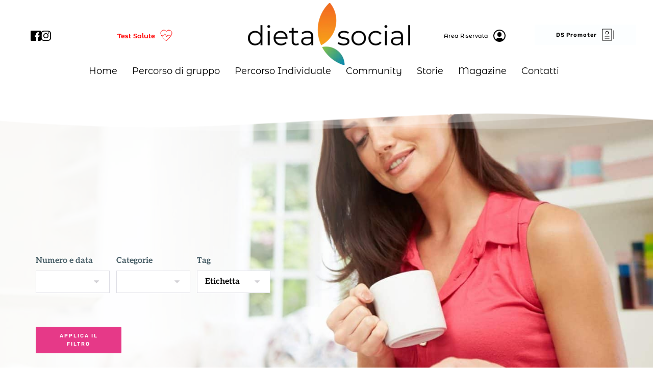

--- FILE ---
content_type: text/html; charset=UTF-8
request_url: https://www2.dietasocial.it/magazine/etichetta/abbinamenti-di-gusto/
body_size: 59437
content:
<!DOCTYPE html>
<html lang="it-IT">
<head>
    <meta charset="UTF-8">
    <link rel="profile" href="http://gmpg.org/xfn/11">
    <link rel="pingback" href="https://www2.dietasocial.it/xmlrpc.php">
	<meta name='robots' content='index, follow, max-image-preview:large, max-snippet:-1, max-video-preview:-1' />

<!-- Google Tag Manager by PYS -->
    <script data-cfasync="false" data-pagespeed-no-defer type="pmdelayedscript" data-no-optimize="1" data-no-defer="1" data-no-minify="1">
	    window.dataLayerPYS = window.dataLayerPYS || [];
	</script>
<!-- End Google Tag Manager by PYS -->
	<!-- This site is optimized with the Yoast SEO plugin v22.9 - https://yoast.com/wordpress/plugins/seo/ -->
	<title>Magazine &#8211; Dieta Social</title>
	<link rel="canonical" href="https://www2.dietasocial.it/etichetta/abbinamenti-di-gusto/" />
	<meta property="og:locale" content="it_IT" />
	<meta property="og:type" content="website" />
	<meta property="og:url" content="https://www2.dietasocial.it/etichetta/abbinamenti-di-gusto/" />
	<meta property="og:site_name" content="Dieta Social" />
	<meta name="twitter:card" content="summary_large_image" />
	<script type="application/ld+json" class="yoast-schema-graph">{"@context":"https://schema.org","@graph":[{"@type":"CollectionPage","@id":"https://www2.dietasocial.it/etichetta/abbinamenti-di-gusto/","url":"https://www2.dietasocial.it/etichetta/abbinamenti-di-gusto/","name":"","isPartOf":{"@id":"https://www2.dietasocial.it/#website"},"primaryImageOfPage":{"@id":"https://www2.dietasocial.it/etichetta/abbinamenti-di-gusto/#primaryimage"},"image":{"@id":"https://www2.dietasocial.it/etichetta/abbinamenti-di-gusto/#primaryimage"},"thumbnailUrl":"https://www2.dietasocial.it/wp-content/uploads/2021/08/Progetto-senza-titolo-2021-01-06T105945.575.png","breadcrumb":{"@id":"https://www2.dietasocial.it/etichetta/abbinamenti-di-gusto/#breadcrumb"},"inLanguage":"it-IT"},{"@type":"ImageObject","inLanguage":"it-IT","@id":"https://www2.dietasocial.it/etichetta/abbinamenti-di-gusto/#primaryimage","url":"https://www2.dietasocial.it/wp-content/uploads/2021/08/Progetto-senza-titolo-2021-01-06T105945.575.png","contentUrl":"https://www2.dietasocial.it/wp-content/uploads/2021/08/Progetto-senza-titolo-2021-01-06T105945.575.png","width":400,"height":400},{"@type":"BreadcrumbList","@id":"https://www2.dietasocial.it/etichetta/abbinamenti-di-gusto/#breadcrumb","itemListElement":[{"@type":"ListItem","position":1,"name":"Home","item":"https://www2.dietasocial.it/"},{"@type":"ListItem","position":2,"name":"abbinamenti di gusto"}]},{"@type":"WebSite","@id":"https://www2.dietasocial.it/#website","url":"https://www2.dietasocial.it/","name":"Dieta Social","description":"Educazione alimentare","publisher":{"@id":"https://www2.dietasocial.it/#organization"},"potentialAction":[{"@type":"SearchAction","target":{"@type":"EntryPoint","urlTemplate":"https://www2.dietasocial.it/?s={search_term_string}"},"query-input":"required name=search_term_string"}],"inLanguage":"it-IT"},{"@type":"Organization","@id":"https://www2.dietasocial.it/#organization","name":"Dieta Social","url":"https://www2.dietasocial.it/","logo":{"@type":"ImageObject","inLanguage":"it-IT","@id":"https://www2.dietasocial.it/#/schema/logo/image/","url":"https://www2.dietasocial.it/wp-content/uploads/2021/06/logo6.png","contentUrl":"https://www2.dietasocial.it/wp-content/uploads/2021/06/logo6.png","width":1132,"height":267,"caption":"Dieta Social"},"image":{"@id":"https://www2.dietasocial.it/#/schema/logo/image/"}}]}</script>
	<!-- / Yoast SEO plugin. -->


<meta http-equiv="x-dns-prefetch-control" content="on">
<link href="https://app.ecwid.com" rel="preconnect" crossorigin />
<link href="https://ecomm.events" rel="preconnect" crossorigin />
<link href="https://d1q3axnfhmyveb.cloudfront.net" rel="preconnect" crossorigin />
<link href="https://dqzrr9k4bjpzk.cloudfront.net" rel="preconnect" crossorigin />
<link href="https://d1oxsl77a1kjht.cloudfront.net" rel="preconnect" crossorigin>
<link rel="prefetch" href="https://app.ecwid.com/script.js?10456040&data_platform=wporg&lang=it" as="script"/>
<link rel="prerender" href="https://www2.dietasocial.it/shop/"/>
<link rel='dns-prefetch' href='//static.addtoany.com' />
<link rel='dns-prefetch' href='//www.googletagmanager.com' />
<link rel='dns-prefetch' href='//fonts.bunny.net' />
<link rel="alternate" type="application/rss+xml" title="Dieta Social &raquo; Feed" href="https://www2.dietasocial.it/feed/" />
<link rel="alternate" type="application/rss+xml" title="Dieta Social &raquo; Feed dei commenti" href="https://www2.dietasocial.it/comments/feed/" />
<link rel="alternate" type="application/rss+xml" title="Dieta Social &raquo; Magazine Feed" href="https://www2.dietasocial.it/magazine/feed/" />
<style id='wp-img-auto-sizes-contain-inline-css'>
img:is([sizes=auto i],[sizes^="auto," i]){contain-intrinsic-size:3000px 1500px}
/*# sourceURL=wp-img-auto-sizes-contain-inline-css */
</style>
<link rel='stylesheet' id='s201-bai-css' href='https://www2.dietasocial.it/wp-content/plugins/ba-plus-before-after-image-slider-free/css/ba-plus.min.css?ver=1.0.3' media='screen' />
<style id='wp-block-library-inline-css'>
:root{--wp-block-synced-color:#7a00df;--wp-block-synced-color--rgb:122,0,223;--wp-bound-block-color:var(--wp-block-synced-color);--wp-editor-canvas-background:#ddd;--wp-admin-theme-color:#007cba;--wp-admin-theme-color--rgb:0,124,186;--wp-admin-theme-color-darker-10:#006ba1;--wp-admin-theme-color-darker-10--rgb:0,107,160.5;--wp-admin-theme-color-darker-20:#005a87;--wp-admin-theme-color-darker-20--rgb:0,90,135;--wp-admin-border-width-focus:2px}@media (min-resolution:192dpi){:root{--wp-admin-border-width-focus:1.5px}}.wp-element-button{cursor:pointer}:root .has-very-light-gray-background-color{background-color:#eee}:root .has-very-dark-gray-background-color{background-color:#313131}:root .has-very-light-gray-color{color:#eee}:root .has-very-dark-gray-color{color:#313131}:root .has-vivid-green-cyan-to-vivid-cyan-blue-gradient-background{background:linear-gradient(135deg,#00d084,#0693e3)}:root .has-purple-crush-gradient-background{background:linear-gradient(135deg,#34e2e4,#4721fb 50%,#ab1dfe)}:root .has-hazy-dawn-gradient-background{background:linear-gradient(135deg,#faaca8,#dad0ec)}:root .has-subdued-olive-gradient-background{background:linear-gradient(135deg,#fafae1,#67a671)}:root .has-atomic-cream-gradient-background{background:linear-gradient(135deg,#fdd79a,#004a59)}:root .has-nightshade-gradient-background{background:linear-gradient(135deg,#330968,#31cdcf)}:root .has-midnight-gradient-background{background:linear-gradient(135deg,#020381,#2874fc)}:root{--wp--preset--font-size--normal:16px;--wp--preset--font-size--huge:42px}.has-regular-font-size{font-size:1em}.has-larger-font-size{font-size:2.625em}.has-normal-font-size{font-size:var(--wp--preset--font-size--normal)}.has-huge-font-size{font-size:var(--wp--preset--font-size--huge)}.has-text-align-center{text-align:center}.has-text-align-left{text-align:left}.has-text-align-right{text-align:right}.has-fit-text{white-space:nowrap!important}#end-resizable-editor-section{display:none}.aligncenter{clear:both}.items-justified-left{justify-content:flex-start}.items-justified-center{justify-content:center}.items-justified-right{justify-content:flex-end}.items-justified-space-between{justify-content:space-between}.screen-reader-text{border:0;clip-path:inset(50%);height:1px;margin:-1px;overflow:hidden;padding:0;position:absolute;width:1px;word-wrap:normal!important}.screen-reader-text:focus{background-color:#ddd;clip-path:none;color:#444;display:block;font-size:1em;height:auto;left:5px;line-height:normal;padding:15px 23px 14px;text-decoration:none;top:5px;width:auto;z-index:100000}html :where(.has-border-color){border-style:solid}html :where([style*=border-top-color]){border-top-style:solid}html :where([style*=border-right-color]){border-right-style:solid}html :where([style*=border-bottom-color]){border-bottom-style:solid}html :where([style*=border-left-color]){border-left-style:solid}html :where([style*=border-width]){border-style:solid}html :where([style*=border-top-width]){border-top-style:solid}html :where([style*=border-right-width]){border-right-style:solid}html :where([style*=border-bottom-width]){border-bottom-style:solid}html :where([style*=border-left-width]){border-left-style:solid}html :where(img[class*=wp-image-]){height:auto;max-width:100%}:where(figure){margin:0 0 1em}html :where(.is-position-sticky){--wp-admin--admin-bar--position-offset:var(--wp-admin--admin-bar--height,0px)}@media screen and (max-width:600px){html :where(.is-position-sticky){--wp-admin--admin-bar--position-offset:0px}}

/*# sourceURL=wp-block-library-inline-css */
</style><style id='wp-block-paragraph-inline-css'>
.is-small-text{font-size:.875em}.is-regular-text{font-size:1em}.is-large-text{font-size:2.25em}.is-larger-text{font-size:3em}.has-drop-cap:not(:focus):first-letter{float:left;font-size:8.4em;font-style:normal;font-weight:100;line-height:.68;margin:.05em .1em 0 0;text-transform:uppercase}body.rtl .has-drop-cap:not(:focus):first-letter{float:none;margin-left:.1em}p.has-drop-cap.has-background{overflow:hidden}:root :where(p.has-background){padding:1.25em 2.375em}:where(p.has-text-color:not(.has-link-color)) a{color:inherit}p.has-text-align-left[style*="writing-mode:vertical-lr"],p.has-text-align-right[style*="writing-mode:vertical-rl"]{rotate:180deg}
/*# sourceURL=https://www2.dietasocial.it/wp-includes/blocks/paragraph/style.min.css */
</style>
<style id='global-styles-inline-css'>
:root{--wp--preset--aspect-ratio--square: 1;--wp--preset--aspect-ratio--4-3: 4/3;--wp--preset--aspect-ratio--3-4: 3/4;--wp--preset--aspect-ratio--3-2: 3/2;--wp--preset--aspect-ratio--2-3: 2/3;--wp--preset--aspect-ratio--16-9: 16/9;--wp--preset--aspect-ratio--9-16: 9/16;--wp--preset--color--black: #000000;--wp--preset--color--cyan-bluish-gray: #abb8c3;--wp--preset--color--white: #ffffff;--wp--preset--color--pale-pink: #f78da7;--wp--preset--color--vivid-red: #cf2e2e;--wp--preset--color--luminous-vivid-orange: #ff6900;--wp--preset--color--luminous-vivid-amber: #fcb900;--wp--preset--color--light-green-cyan: #7bdcb5;--wp--preset--color--vivid-green-cyan: #00d084;--wp--preset--color--pale-cyan-blue: #8ed1fc;--wp--preset--color--vivid-cyan-blue: #0693e3;--wp--preset--color--vivid-purple: #9b51e0;--wp--preset--gradient--vivid-cyan-blue-to-vivid-purple: linear-gradient(135deg,rgb(6,147,227) 0%,rgb(155,81,224) 100%);--wp--preset--gradient--light-green-cyan-to-vivid-green-cyan: linear-gradient(135deg,rgb(122,220,180) 0%,rgb(0,208,130) 100%);--wp--preset--gradient--luminous-vivid-amber-to-luminous-vivid-orange: linear-gradient(135deg,rgb(252,185,0) 0%,rgb(255,105,0) 100%);--wp--preset--gradient--luminous-vivid-orange-to-vivid-red: linear-gradient(135deg,rgb(255,105,0) 0%,rgb(207,46,46) 100%);--wp--preset--gradient--very-light-gray-to-cyan-bluish-gray: linear-gradient(135deg,rgb(238,238,238) 0%,rgb(169,184,195) 100%);--wp--preset--gradient--cool-to-warm-spectrum: linear-gradient(135deg,rgb(74,234,220) 0%,rgb(151,120,209) 20%,rgb(207,42,186) 40%,rgb(238,44,130) 60%,rgb(251,105,98) 80%,rgb(254,248,76) 100%);--wp--preset--gradient--blush-light-purple: linear-gradient(135deg,rgb(255,206,236) 0%,rgb(152,150,240) 100%);--wp--preset--gradient--blush-bordeaux: linear-gradient(135deg,rgb(254,205,165) 0%,rgb(254,45,45) 50%,rgb(107,0,62) 100%);--wp--preset--gradient--luminous-dusk: linear-gradient(135deg,rgb(255,203,112) 0%,rgb(199,81,192) 50%,rgb(65,88,208) 100%);--wp--preset--gradient--pale-ocean: linear-gradient(135deg,rgb(255,245,203) 0%,rgb(182,227,212) 50%,rgb(51,167,181) 100%);--wp--preset--gradient--electric-grass: linear-gradient(135deg,rgb(202,248,128) 0%,rgb(113,206,126) 100%);--wp--preset--gradient--midnight: linear-gradient(135deg,rgb(2,3,129) 0%,rgb(40,116,252) 100%);--wp--preset--font-size--small: 14px;--wp--preset--font-size--medium: 20px;--wp--preset--font-size--large: 20px;--wp--preset--font-size--x-large: 42px;--wp--preset--font-size--tiny: 12px;--wp--preset--font-size--regular: 16px;--wp--preset--font-size--larger: 32px;--wp--preset--font-size--extra: 44px;--wp--preset--spacing--20: 0.44rem;--wp--preset--spacing--30: 0.67rem;--wp--preset--spacing--40: 1rem;--wp--preset--spacing--50: 1.5rem;--wp--preset--spacing--60: 2.25rem;--wp--preset--spacing--70: 3.38rem;--wp--preset--spacing--80: 5.06rem;--wp--preset--shadow--natural: 6px 6px 9px rgba(0, 0, 0, 0.2);--wp--preset--shadow--deep: 12px 12px 50px rgba(0, 0, 0, 0.4);--wp--preset--shadow--sharp: 6px 6px 0px rgba(0, 0, 0, 0.2);--wp--preset--shadow--outlined: 6px 6px 0px -3px rgb(255, 255, 255), 6px 6px rgb(0, 0, 0);--wp--preset--shadow--crisp: 6px 6px 0px rgb(0, 0, 0);}:root { --wp--style--global--content-size: 1000px;--wp--style--global--wide-size: 1400px; }:where(body) { margin: 0; }.wp-site-blocks > .alignleft { float: left; margin-right: 2em; }.wp-site-blocks > .alignright { float: right; margin-left: 2em; }.wp-site-blocks > .aligncenter { justify-content: center; margin-left: auto; margin-right: auto; }:where(.wp-site-blocks) > * { margin-block-start: 24px; margin-block-end: 0; }:where(.wp-site-blocks) > :first-child { margin-block-start: 0; }:where(.wp-site-blocks) > :last-child { margin-block-end: 0; }:root { --wp--style--block-gap: 24px; }:root :where(.is-layout-flow) > :first-child{margin-block-start: 0;}:root :where(.is-layout-flow) > :last-child{margin-block-end: 0;}:root :where(.is-layout-flow) > *{margin-block-start: 24px;margin-block-end: 0;}:root :where(.is-layout-constrained) > :first-child{margin-block-start: 0;}:root :where(.is-layout-constrained) > :last-child{margin-block-end: 0;}:root :where(.is-layout-constrained) > *{margin-block-start: 24px;margin-block-end: 0;}:root :where(.is-layout-flex){gap: 24px;}:root :where(.is-layout-grid){gap: 24px;}.is-layout-flow > .alignleft{float: left;margin-inline-start: 0;margin-inline-end: 2em;}.is-layout-flow > .alignright{float: right;margin-inline-start: 2em;margin-inline-end: 0;}.is-layout-flow > .aligncenter{margin-left: auto !important;margin-right: auto !important;}.is-layout-constrained > .alignleft{float: left;margin-inline-start: 0;margin-inline-end: 2em;}.is-layout-constrained > .alignright{float: right;margin-inline-start: 2em;margin-inline-end: 0;}.is-layout-constrained > .aligncenter{margin-left: auto !important;margin-right: auto !important;}.is-layout-constrained > :where(:not(.alignleft):not(.alignright):not(.alignfull)){max-width: var(--wp--style--global--content-size);margin-left: auto !important;margin-right: auto !important;}.is-layout-constrained > .alignwide{max-width: var(--wp--style--global--wide-size);}body .is-layout-flex{display: flex;}.is-layout-flex{flex-wrap: wrap;align-items: center;}.is-layout-flex > :is(*, div){margin: 0;}body .is-layout-grid{display: grid;}.is-layout-grid > :is(*, div){margin: 0;}body{padding-top: 0px;padding-right: 0px;padding-bottom: 0px;padding-left: 0px;}a:where(:not(.wp-element-button)){text-decoration: underline;}:root :where(.wp-element-button, .wp-block-button__link){background-color: #32373c;border-width: 0;color: #fff;font-family: inherit;font-size: inherit;font-style: inherit;font-weight: inherit;letter-spacing: inherit;line-height: inherit;padding-top: calc(0.667em + 2px);padding-right: calc(1.333em + 2px);padding-bottom: calc(0.667em + 2px);padding-left: calc(1.333em + 2px);text-decoration: none;text-transform: inherit;}.has-black-color{color: var(--wp--preset--color--black) !important;}.has-cyan-bluish-gray-color{color: var(--wp--preset--color--cyan-bluish-gray) !important;}.has-white-color{color: var(--wp--preset--color--white) !important;}.has-pale-pink-color{color: var(--wp--preset--color--pale-pink) !important;}.has-vivid-red-color{color: var(--wp--preset--color--vivid-red) !important;}.has-luminous-vivid-orange-color{color: var(--wp--preset--color--luminous-vivid-orange) !important;}.has-luminous-vivid-amber-color{color: var(--wp--preset--color--luminous-vivid-amber) !important;}.has-light-green-cyan-color{color: var(--wp--preset--color--light-green-cyan) !important;}.has-vivid-green-cyan-color{color: var(--wp--preset--color--vivid-green-cyan) !important;}.has-pale-cyan-blue-color{color: var(--wp--preset--color--pale-cyan-blue) !important;}.has-vivid-cyan-blue-color{color: var(--wp--preset--color--vivid-cyan-blue) !important;}.has-vivid-purple-color{color: var(--wp--preset--color--vivid-purple) !important;}.has-black-background-color{background-color: var(--wp--preset--color--black) !important;}.has-cyan-bluish-gray-background-color{background-color: var(--wp--preset--color--cyan-bluish-gray) !important;}.has-white-background-color{background-color: var(--wp--preset--color--white) !important;}.has-pale-pink-background-color{background-color: var(--wp--preset--color--pale-pink) !important;}.has-vivid-red-background-color{background-color: var(--wp--preset--color--vivid-red) !important;}.has-luminous-vivid-orange-background-color{background-color: var(--wp--preset--color--luminous-vivid-orange) !important;}.has-luminous-vivid-amber-background-color{background-color: var(--wp--preset--color--luminous-vivid-amber) !important;}.has-light-green-cyan-background-color{background-color: var(--wp--preset--color--light-green-cyan) !important;}.has-vivid-green-cyan-background-color{background-color: var(--wp--preset--color--vivid-green-cyan) !important;}.has-pale-cyan-blue-background-color{background-color: var(--wp--preset--color--pale-cyan-blue) !important;}.has-vivid-cyan-blue-background-color{background-color: var(--wp--preset--color--vivid-cyan-blue) !important;}.has-vivid-purple-background-color{background-color: var(--wp--preset--color--vivid-purple) !important;}.has-black-border-color{border-color: var(--wp--preset--color--black) !important;}.has-cyan-bluish-gray-border-color{border-color: var(--wp--preset--color--cyan-bluish-gray) !important;}.has-white-border-color{border-color: var(--wp--preset--color--white) !important;}.has-pale-pink-border-color{border-color: var(--wp--preset--color--pale-pink) !important;}.has-vivid-red-border-color{border-color: var(--wp--preset--color--vivid-red) !important;}.has-luminous-vivid-orange-border-color{border-color: var(--wp--preset--color--luminous-vivid-orange) !important;}.has-luminous-vivid-amber-border-color{border-color: var(--wp--preset--color--luminous-vivid-amber) !important;}.has-light-green-cyan-border-color{border-color: var(--wp--preset--color--light-green-cyan) !important;}.has-vivid-green-cyan-border-color{border-color: var(--wp--preset--color--vivid-green-cyan) !important;}.has-pale-cyan-blue-border-color{border-color: var(--wp--preset--color--pale-cyan-blue) !important;}.has-vivid-cyan-blue-border-color{border-color: var(--wp--preset--color--vivid-cyan-blue) !important;}.has-vivid-purple-border-color{border-color: var(--wp--preset--color--vivid-purple) !important;}.has-vivid-cyan-blue-to-vivid-purple-gradient-background{background: var(--wp--preset--gradient--vivid-cyan-blue-to-vivid-purple) !important;}.has-light-green-cyan-to-vivid-green-cyan-gradient-background{background: var(--wp--preset--gradient--light-green-cyan-to-vivid-green-cyan) !important;}.has-luminous-vivid-amber-to-luminous-vivid-orange-gradient-background{background: var(--wp--preset--gradient--luminous-vivid-amber-to-luminous-vivid-orange) !important;}.has-luminous-vivid-orange-to-vivid-red-gradient-background{background: var(--wp--preset--gradient--luminous-vivid-orange-to-vivid-red) !important;}.has-very-light-gray-to-cyan-bluish-gray-gradient-background{background: var(--wp--preset--gradient--very-light-gray-to-cyan-bluish-gray) !important;}.has-cool-to-warm-spectrum-gradient-background{background: var(--wp--preset--gradient--cool-to-warm-spectrum) !important;}.has-blush-light-purple-gradient-background{background: var(--wp--preset--gradient--blush-light-purple) !important;}.has-blush-bordeaux-gradient-background{background: var(--wp--preset--gradient--blush-bordeaux) !important;}.has-luminous-dusk-gradient-background{background: var(--wp--preset--gradient--luminous-dusk) !important;}.has-pale-ocean-gradient-background{background: var(--wp--preset--gradient--pale-ocean) !important;}.has-electric-grass-gradient-background{background: var(--wp--preset--gradient--electric-grass) !important;}.has-midnight-gradient-background{background: var(--wp--preset--gradient--midnight) !important;}.has-small-font-size{font-size: var(--wp--preset--font-size--small) !important;}.has-medium-font-size{font-size: var(--wp--preset--font-size--medium) !important;}.has-large-font-size{font-size: var(--wp--preset--font-size--large) !important;}.has-x-large-font-size{font-size: var(--wp--preset--font-size--x-large) !important;}.has-tiny-font-size{font-size: var(--wp--preset--font-size--tiny) !important;}.has-regular-font-size{font-size: var(--wp--preset--font-size--regular) !important;}.has-larger-font-size{font-size: var(--wp--preset--font-size--larger) !important;}.has-extra-font-size{font-size: var(--wp--preset--font-size--extra) !important;}
/*# sourceURL=global-styles-inline-css */
</style>

<link rel='stylesheet' id='helpie-faq-bundle-styles-css' href='https://www2.dietasocial.it/wp-content/plugins/helpie_faq-premium/assets/bundles/main.app.css?ver=1.25' media='all' />
<link rel='stylesheet' id='select2-css' href='https://www2.dietasocial.it/wp-content/plugins/beautiful-taxonomy-filters/public/css/select2.min.css?ver=2.4.3' media='all' />
<link rel='stylesheet' id='beautiful-taxonomy-filters-basic-css' href='https://www2.dietasocial.it/wp-content/plugins/beautiful-taxonomy-filters/public/css/beautiful-taxonomy-filters-base.min.css?ver=2.4.3' media='all' />
<link rel='stylesheet' id='contact-form-7-css' href='https://www2.dietasocial.it/wp-content/plugins/contact-form-7/includes/css/styles.css?ver=5.9.6' media='all' />
<link rel='stylesheet' id='crp-public-css' href='https://www2.dietasocial.it/wp-content/plugins/custom-related-posts/dist/public.css?ver=1.7.2' media='all' />
<link rel='stylesheet' id='ecwid-css-css' href='https://www2.dietasocial.it/wp-content/plugins/ecwid-shopping-cart/css/frontend.css?ver=6.12.18' media='all' />
<link rel='stylesheet' id='likebtn_style-css' href='https://www2.dietasocial.it/wp-content/plugins/likebtn-like-button/public/css/style.css?ver=6.9' media='all' />
<link rel='stylesheet' id='cmplz-general-css' href='https://www2.dietasocial.it/wp-content/plugins/complianz-gdpr/assets/css/cookieblocker.min.css?ver=1719413166' media='all' />
<link rel='stylesheet' id='wpbf-icon-font-css' href='https://www2.dietasocial.it/wp-content/themes/page-builder-framework/css/min/iconfont-min.css?ver=2.10.7' media='all' />
<link rel='stylesheet' id='wpbf-style-css' href='https://www2.dietasocial.it/wp-content/themes/page-builder-framework/style.css?ver=2.10.7' media='all' />
<style id='wpbf-style-inline-css'>
body,button,input,optgroup,select,textarea,h1,h2,h3,h4,h5,h6{font-family:Aleo;font-weight:700;font-style:normal;}body{color:#2d4654;}.wpbf-menu,.wpbf-mobile-menu{font-family:Rubik;font-weight:700;font-style:normal;}h3{font-family:Rubik;font-weight:700;font-style:normal;}h4{font-family:Rubik;font-weight:700;font-style:normal;}h5{font-family:Rubik;font-weight:700;font-style:normal;}h6{font-family:Rubik;font-weight:700;font-style:normal;}#inner-content{padding-top:50px;padding-right:0px;padding-bottom:0px;padding-left:0px;}@media screen and (max-width:480px){#inner-content{padding-top:30px;padding-right:30px;padding-bottom:30px;padding-left:30px;}}.wpbf-container{padding-right:0px;padding-left:0px;}@media screen and (max-width:480px){.wpbf-container{padding-right:30px;padding-left:30px;}}.scrolltop{right:auto;left:20px;}@media screen and (max-width:768px){.scrolltop{left:10px;bottom:10px;}}.wpbf-button,input[type="submit"]{border-radius:8px;}.wpbf-archive-content .wpbf-post{text-align:left;}.wpbf-archive-content .wpbf-post-style-boxed{padding-top:50px;padding-right:60px;padding-bottom:100px;padding-left:60px;}@media screen and (max-width:480px){.wpbf-archive-content .wpbf-post-style-boxed{padding-top:30px;padding-right:30px;padding-bottom:30px;padding-left:30px;}}.wpbf-single-content .wpbf-post .entry-title{font-size:30px;}.wpbf-single-content .wpbf-post-style-boxed .wpbf-article-wrapper,.wpbf-single-content .wpbf-post-style-boxed #respond{background:#ffffff;}.wpbf-single-content .wpbf-post-style-boxed .wpbf-article-wrapper,.wpbf-single-content .wpbf-post-style-boxed #respond{padding-top:50px;padding-right:60px;padding-bottom:100px;padding-left:60px;}@media screen and (max-width:1024px){.wpbf-single-content .wpbf-post-style-boxed .wpbf-article-wrapper,.wpbf-single-content .wpbf-post-style-boxed #respond{padding-top:50px;padding-right:60px;padding-bottom:100px;padding-left:60px;}}@media screen and (max-width:480px){.wpbf-single-content .wpbf-post-style-boxed .wpbf-article-wrapper,.wpbf-single-content .wpbf-post-style-boxed #respond{padding-top:10px;padding-right:10px;padding-bottom:30px;padding-left:10px;}}.wpbf-navigation .wpbf-2-3{width:48%;}.wpbf-navigation .wpbf-1-3{width:52%;}.wpbf-logo img,.wpbf-mobile-logo img{width:140px;}@media screen and (max-width:1024px){.wpbf-mobile-logo img{width:140px;}}@media screen and (max-width:480px){.wpbf-mobile-logo img{width:120px;}}.wpbf-navigation:not(.wpbf-navigation-transparent):not(.wpbf-navigation-active){background-color:#2d4654;}.wpbf-navigation .wpbf-menu a,.wpbf-mobile-menu a,.wpbf-close{color:#ffffff;}.wpbf-navigation .wpbf-menu a,.wpbf-mobile-menu a{font-size:12px;}.wpbf-mobile-menu a,.wpbf-mobile-menu .menu-item-has-children .wpbf-submenu-toggle{padding-top:11px;padding-right:50px;padding-bottom:11px;padding-left:50px;}.wpbf-mobile-menu a,.wpbf-mobile-menu-container .wpbf-close{color:#ffffff;}.wpbf-mobile-menu a:hover{color:#d32675;}.wpbf-mobile-menu > .current-menu-item > a{color:#d32675!important;}.wpbf-mobile-menu .menu-item{border-top-color:rgba(255,255,255,0.13);}.wpbf-mobile-menu > .menu-item:last-child{border-bottom-color:rgba(255,255,255,0.13);}.wpbf-mobile-nav-item{color:#ffffff;}.wpbf-mobile-nav-item a{color:#ffffff;}.wpbf-mobile-menu > .menu-item a{background-color:#2d4654;}.wpbf-mobile-menu > .menu-item a:hover{background-color:#2d4654;}.wpbf-mobile-menu a,.wpbf-mobile-menu .menu-item-has-children .wpbf-submenu-toggle{font-size:17px;}.wpbf-page-footer{background-color:#2d4654;}.wpbf-inner-footer{color:#ffffff;}
/*# sourceURL=wpbf-style-inline-css */
</style>
<link rel='stylesheet' id='wpbf-responsive-css' href='https://www2.dietasocial.it/wp-content/themes/page-builder-framework/css/min/responsive-min.css?ver=2.10.7' media='all' />
<link rel='stylesheet' id='addtoany-css' href='https://www2.dietasocial.it/wp-content/plugins/add-to-any/addtoany.min.css?ver=1.16' media='all' />
<link rel='stylesheet' id='brizy-asset-google-10-css'  class="brz-link brz-link-google" type="text/css" href='https://fonts.bunny.net/css?family=Montserrat+Alternates%3A100%2C100italic%2C200%2C200italic%2C300%2C300italic%2Cregular%2Citalic%2C500%2C500italic%2C600%2C600italic%2C700%2C700italic%2C800%2C800italic%2C900%2C900italic%7CRubik%3A300%2Cregular%2C500%2C600%2C700%2C800%2C900%2C300italic%2Citalic%2C500italic%2C600italic%2C700italic%2C800italic%2C900italic%7CLato%3A100%2C100italic%2C300%2C300italic%2Cregular%2Citalic%2C700%2C700italic%2C900%2C900italic%7CNoto+Serif%3Aregular%2Citalic%2C700%2C700italic%7CAleo%3A300%2C300italic%2Cregular%2Citalic%2C700%2C700italic%7COverpass%3A100%2C100italic%2C200%2C200italic%2C300%2C300italic%2Cregular%2Citalic%2C600%2C600italic%2C700%2C700italic%2C800%2C800italic%2C900%2C900italic%7CNunito%3A200%2C200italic%2C300%2C300italic%2Cregular%2Citalic%2C600%2C600italic%2C700%2C700italic%2C800%2C800italic%2C900%2C900italic%7CMontserrat%3A100%2C100italic%2C200%2C200italic%2C300%2C300italic%2Cregular%2Citalic%2C500%2C500italic%2C600%2C600italic%2C700%2C700italic%2C800%2C800italic%2C900%2C900italic&#038;subset=arabic%2Cbengali%2Ccyrillic%2Ccyrillic-ext%2Cdevanagari%2Cgreek%2Cgreek-ext%2Cgujarati%2Chebrew%2Ckhmer%2Ckorean%2Clatin-ext%2Ctamil%2Ctelugu%2Cthai%2Cvietnamese&#038;display=swap&#038;ver=2.4.44' media='all' />
<link rel='stylesheet' id='brizy-asset-group-3-20-css'  class="brz-link brz-link-preview-lib" data-brz-group="group-3" href='https://www2.dietasocial.it/wp-content/plugins/brizy/public/editor-build/282-wp/editor/css/group-3.min.css?ver=2.4.44' media='all' />
<link rel='stylesheet' id='brizy-asset-group-2-21-css'  class="brz-link brz-link-preview-lib-pro" data-brz-group="group-2" href='https://www2.dietasocial.it/wp-content/plugins/brizy-pro/public/editor-build/156-wp/css/group-2-pro.min.css?ver=2.4.38' media='all' />
<link rel='stylesheet' id='brizy-asset-main-30-css'  class="brz-link brz-link-preview-pro" href='https://www2.dietasocial.it/wp-content/plugins/brizy-pro/public/editor-build/156-wp/css/preview.pro.min.css?ver=2.4.38' media='all' />
<style id='brizy-asset-main-30-inline-css'>
.brz .brz-cp-color1, .brz .brz-bcp-color1{color: rgb(var(--brz-global-color1));} .brz .brz-bgp-color1{background-color: rgb(var(--brz-global-color1));}.brz .brz-cp-color2, .brz .brz-bcp-color2{color: rgb(var(--brz-global-color2));} .brz .brz-bgp-color2{background-color: rgb(var(--brz-global-color2));}.brz .brz-cp-color3, .brz .brz-bcp-color3{color: rgb(var(--brz-global-color3));} .brz .brz-bgp-color3{background-color: rgb(var(--brz-global-color3));}.brz .brz-cp-color4, .brz .brz-bcp-color4{color: rgb(var(--brz-global-color4));} .brz .brz-bgp-color4{background-color: rgb(var(--brz-global-color4));}.brz .brz-cp-color5, .brz .brz-bcp-color5{color: rgb(var(--brz-global-color5));} .brz .brz-bgp-color5{background-color: rgb(var(--brz-global-color5));}.brz .brz-cp-color6, .brz .brz-bcp-color6{color: rgb(var(--brz-global-color6));} .brz .brz-bgp-color6{background-color: rgb(var(--brz-global-color6));}.brz .brz-cp-color7, .brz .brz-bcp-color7{color: rgb(var(--brz-global-color7));} .brz .brz-bgp-color7{background-color: rgb(var(--brz-global-color7));}.brz .brz-cp-color8, .brz .brz-bcp-color8{color: rgb(var(--brz-global-color8));} .brz .brz-bgp-color8{background-color: rgb(var(--brz-global-color8));}:root{--brz-global-color1:0, 154, 187;--brz-global-color2:230, 57, 136;--brz-global-color3:45, 70, 84;--brz-global-color4:249, 200, 70;--brz-global-color5:10, 148, 138;--brz-global-color6:235, 235, 235;--brz-global-color7:102, 102, 102;--brz-global-color8:255, 255, 255;}:root{--brz-paragraphfontfamily:'Aleo', serif;--brz-paragraphfontsize:14px;--brz-paragraphfontsizesuffix:undefined;--brz-paragraphfontweight:500;--brz-paragraphletterspacing:0px;--brz-paragraphlineheight:1.6;--brz-paragraphfontvariation:"wght" 400, "wdth" 100, "SOFT" 0;--brz-paragraphtabletfontsize:15px;--brz-paragraphtabletfontweight:400;--brz-paragraphtabletletterspacing:0px;--brz-paragraphtabletlineheight:1.6;--brz-paragraphtabletfontvariation:"wght" 400, "wdth" 100, "SOFT" 0;--brz-paragraphmobilefontsize:15px;--brz-paragraphmobilefontweight:400;--brz-paragraphmobileletterspacing:0px;--brz-paragraphmobilelineheight:1.6;--brz-paragraphtabletfontvariation:"wght" 400, "wdth" 100, "SOFT" 0;--brz-paragraphmobilefontvariation:"wght" 400, "wdth" 100, "SOFT" 0;--brz-paragraphstoryfontsize:3.22%;--brz-subtitlefontfamily:'Aleo', serif;--brz-subtitlefontsize:21px;--brz-subtitlefontsizesuffix:px;--brz-subtitlefontweight:600;--brz-subtitleletterspacing:0px;--brz-subtitlelineheight:1.4;--brz-subtitlefontvariation:"wght" 400, "wdth" 100, "SOFT" 0;--brz-subtitletabletfontsize:17px;--brz-subtitletabletfontweight:400;--brz-subtitletabletletterspacing:0px;--brz-subtitletabletlineheight:1.5;--brz-subtitletabletfontvariation:"wght" 400, "wdth" 100, "SOFT" 0;--brz-subtitlemobilefontsize:16px;--brz-subtitlemobilefontweight:400;--brz-subtitlemobileletterspacing:0px;--brz-subtitlemobilelineheight:1.5;--brz-subtitletabletfontvariation:"wght" 400, "wdth" 100, "SOFT" 0;--brz-subtitlemobilefontvariation:"wght" 400, "wdth" 100, "SOFT" 0;--brz-subtitlestoryfontsize:4.83%;--brz-abovetitlefontfamily:'Rubik', sans-serif;--brz-abovetitlefontsize:20px;--brz-abovetitlefontsizesuffix:px;--brz-abovetitlefontweight:800;--brz-abovetitleletterspacing:0px;--brz-abovetitlelineheight:1.5;--brz-abovetitlefontvariation:"wght" 400, "wdth" 100, "SOFT" 0;--brz-abovetitletabletfontsize:13px;--brz-abovetitletabletfontweight:700;--brz-abovetitletabletletterspacing:1px;--brz-abovetitletabletlineheight:1.5;--brz-abovetitletabletfontvariation:"wght" 400, "wdth" 100, "SOFT" 0;--brz-abovetitlemobilefontsize:13px;--brz-abovetitlemobilefontweight:700;--brz-abovetitlemobileletterspacing:1px;--brz-abovetitlemobilelineheight:1.5;--brz-abovetitletabletfontvariation:"wght" 400, "wdth" 100, "SOFT" 0;--brz-abovetitlemobilefontvariation:"wght" 400, "wdth" 100, "SOFT" 0;--brz-abovetitlestoryfontsize:4.6000000000000005%;--brz-heading1fontfamily:'Rubik', sans-serif;--brz-heading1fontsize:65px;--brz-heading1fontsizesuffix:px;--brz-heading1fontweight:700;--brz-heading1letterspacing:-2.5px;--brz-heading1lineheight:1;--brz-heading1fontvariation:"wght" 400, "wdth" 100, "SOFT" 0;--brz-heading1tabletfontsize:38px;--brz-heading1tabletfontweight:700;--brz-heading1tabletletterspacing:-1px;--brz-heading1tabletlineheight:1.2;--brz-heading1tabletfontvariation:"wght" 400, "wdth" 100, "SOFT" 0;--brz-heading1mobilefontsize:36px;--brz-heading1mobilefontweight:700;--brz-heading1mobileletterspacing:-1px;--brz-heading1mobilelineheight:1.3;--brz-heading1tabletfontvariation:"wght" 400, "wdth" 100, "SOFT" 0;--brz-heading1mobilefontvariation:"wght" 400, "wdth" 100, "SOFT" 0;--brz-heading1storyfontsize:14.950000000000001%;--brz-heading2fontfamily:'Rubik', sans-serif;--brz-heading2fontsize:40px;--brz-heading2fontsizesuffix:px;--brz-heading2fontweight:600;--brz-heading2letterspacing:-2.5px;--brz-heading2lineheight:1;--brz-heading2fontvariation:"wght" 400, "wdth" 100, "SOFT" 0;--brz-heading2tabletfontsize:30px;--brz-heading2tabletfontweight:700;--brz-heading2tabletletterspacing:-1px;--brz-heading2tabletlineheight:1.2;--brz-heading2tabletfontvariation:"wght" 400, "wdth" 100, "SOFT" 0;--brz-heading2mobilefontsize:28px;--brz-heading2mobilefontweight:700;--brz-heading2mobileletterspacing:-1px;--brz-heading2mobilelineheight:1.3;--brz-heading2tabletfontvariation:"wght" 400, "wdth" 100, "SOFT" 0;--brz-heading2mobilefontvariation:"wght" 400, "wdth" 100, "SOFT" 0;--brz-heading2storyfontsize:9.200000000000001%;--brz-heading3fontfamily:'Rubik', sans-serif;--brz-heading3fontsize:28px;--brz-heading3fontsizesuffix:px;--brz-heading3fontweight:700;--brz-heading3letterspacing:-1.5px;--brz-heading3lineheight:1.4;--brz-heading3fontvariation:"wght" 400, "wdth" 100, "SOFT" 0;--brz-heading3tabletfontsize:27px;--brz-heading3tabletfontweight:700;--brz-heading3tabletletterspacing:-1px;--brz-heading3tabletlineheight:1.3;--brz-heading3tabletfontvariation:"wght" 400, "wdth" 100, "SOFT" 0;--brz-heading3mobilefontsize:22px;--brz-heading3mobilefontweight:700;--brz-heading3mobileletterspacing:-0.5px;--brz-heading3mobilelineheight:1.3;--brz-heading3tabletfontvariation:"wght" 400, "wdth" 100, "SOFT" 0;--brz-heading3mobilefontvariation:"wght" 400, "wdth" 100, "SOFT" 0;--brz-heading3storyfontsize:6.44%;--brz-heading4fontfamily:'Overpass', sans-serif;--brz-heading4fontsize:22px;--brz-heading4fontsizesuffix:px;--brz-heading4fontweight:700;--brz-heading4letterspacing:-0.5px;--brz-heading4lineheight:1.5;--brz-heading4fontvariation:"wght" 400, "wdth" 100, "SOFT" 0;--brz-heading4tabletfontsize:22px;--brz-heading4tabletfontweight:700;--brz-heading4tabletletterspacing:-0.5px;--brz-heading4tabletlineheight:1.4;--brz-heading4tabletfontvariation:"wght" 400, "wdth" 100, "SOFT" 0;--brz-heading4mobilefontsize:20px;--brz-heading4mobilefontweight:700;--brz-heading4mobileletterspacing:0px;--brz-heading4mobilelineheight:1.4;--brz-heading4tabletfontvariation:"wght" 400, "wdth" 100, "SOFT" 0;--brz-heading4mobilefontvariation:"wght" 400, "wdth" 100, "SOFT" 0;--brz-heading4storyfontsize:5.0600000000000005%;--brz-heading5fontfamily:'Rubik', sans-serif;--brz-heading5fontsize:24px;--brz-heading5fontsizesuffix:px;--brz-heading5fontweight:700;--brz-heading5letterspacing:0px;--brz-heading5lineheight:1.2;--brz-heading5fontvariation:"wght" 400, "wdth" 100, "SOFT" 0;--brz-heading5tabletfontsize:17px;--brz-heading5tabletfontweight:700;--brz-heading5tabletletterspacing:0px;--brz-heading5tabletlineheight:1.7;--brz-heading5tabletfontvariation:"wght" 400, "wdth" 100, "SOFT" 0;--brz-heading5mobilefontsize:17px;--brz-heading5mobilefontweight:700;--brz-heading5mobileletterspacing:0px;--brz-heading5mobilelineheight:1.8;--brz-heading5tabletfontvariation:"wght" 400, "wdth" 100, "SOFT" 0;--brz-heading5mobilefontvariation:"wght" 400, "wdth" 100, "SOFT" 0;--brz-heading5storyfontsize:5.5200000000000005%;--brz-heading6fontfamily:'Rubik', sans-serif;--brz-heading6fontsize:12px;--brz-heading6fontsizesuffix:px;--brz-heading6fontweight:500;--brz-heading6letterspacing:4px;--brz-heading6lineheight:1.5;--brz-heading6fontvariation:"wght" 400, "wdth" 100, "SOFT" 0;--brz-heading6tabletfontsize:16px;--brz-heading6tabletfontweight:700;--brz-heading6tabletletterspacing:0px;--brz-heading6tabletlineheight:1.5;--brz-heading6tabletfontvariation:"wght" 400, "wdth" 100, "SOFT" 0;--brz-heading6mobilefontsize:16px;--brz-heading6mobilefontweight:700;--brz-heading6mobileletterspacing:0px;--brz-heading6mobilelineheight:1.5;--brz-heading6tabletfontvariation:"wght" 400, "wdth" 100, "SOFT" 0;--brz-heading6mobilefontvariation:"wght" 400, "wdth" 100, "SOFT" 0;--brz-heading6storyfontsize:2.7600000000000002%;--brz-buttonfontfamily:'Rubik', sans-serif;--brz-buttonfontsize:10px;--brz-buttonfontsizesuffix:px;--brz-buttonfontweight:600;--brz-buttonletterspacing:2px;--brz-buttonlineheight:1.6;--brz-buttonfontvariation:"wght" 400, "wdth" 100, "SOFT" 0;--brz-buttontabletfontsize:17px;--brz-buttontabletfontweight:700;--brz-buttontabletletterspacing:0px;--brz-buttontabletlineheight:1.6;--brz-buttontabletfontvariation:"wght" 400, "wdth" 100, "SOFT" 0;--brz-buttonmobilefontsize:15px;--brz-buttonmobilefontweight:700;--brz-buttonmobileletterspacing:0px;--brz-buttonmobilelineheight:1.6;--brz-buttontabletfontvariation:"wght" 400, "wdth" 100, "SOFT" 0;--brz-buttonmobilefontvariation:"wght" 400, "wdth" 100, "SOFT" 0;--brz-buttonstoryfontsize:2.3000000000000003%;--brz-etomfbivzkwtlnsfgrexmnwkgbxnjlhsheobfontfamily:'Rubik', sans-serif;--brz-etomfbivzkwtlnsfgrexmnwkgbxnjlhsheobfontsize:12px;--brz-etomfbivzkwtlnsfgrexmnwkgbxnjlhsheobfontsizesuffix:undefined;--brz-etomfbivzkwtlnsfgrexmnwkgbxnjlhsheobfontweight:600;--brz-etomfbivzkwtlnsfgrexmnwkgbxnjlhsheobletterspacing:2px;--brz-etomfbivzkwtlnsfgrexmnwkgbxnjlhsheoblineheight:1.9;--brz-etomfbivzkwtlnsfgrexmnwkgbxnjlhsheobfontvariation:"wght" 400, "wdth" 100, "SOFT" 0;--brz-etomfbivzkwtlnsfgrexmnwkgbxnjlhsheobtabletfontsize:15px;--brz-etomfbivzkwtlnsfgrexmnwkgbxnjlhsheobtabletfontweight:400;--brz-etomfbivzkwtlnsfgrexmnwkgbxnjlhsheobtabletletterspacing:0px;--brz-etomfbivzkwtlnsfgrexmnwkgbxnjlhsheobtabletlineheight:1.6;--brz-etomfbivzkwtlnsfgrexmnwkgbxnjlhsheobtabletfontvariation:"wght" 400, "wdth" 100, "SOFT" 0;--brz-etomfbivzkwtlnsfgrexmnwkgbxnjlhsheobmobilefontsize:15px;--brz-etomfbivzkwtlnsfgrexmnwkgbxnjlhsheobmobilefontweight:400;--brz-etomfbivzkwtlnsfgrexmnwkgbxnjlhsheobmobileletterspacing:0px;--brz-etomfbivzkwtlnsfgrexmnwkgbxnjlhsheobmobilelineheight:1.6;--brz-etomfbivzkwtlnsfgrexmnwkgbxnjlhsheobtabletfontvariation:"wght" 400, "wdth" 100, "SOFT" 0;--brz-etomfbivzkwtlnsfgrexmnwkgbxnjlhsheobmobilefontvariation:"wght" 400, "wdth" 100, "SOFT" 0;--brz-etomfbivzkwtlnsfgrexmnwkgbxnjlhsheobstoryfontsize:2.7600000000000002%;--brz-jmjmtljnwznqvxvurzxzalgxmwsosxijrlbwfontfamily:'Rubik', sans-serif;--brz-jmjmtljnwznqvxvurzxzalgxmwsosxijrlbwfontsize:16px;--brz-jmjmtljnwznqvxvurzxzalgxmwsosxijrlbwfontsizesuffix:undefined;--brz-jmjmtljnwznqvxvurzxzalgxmwsosxijrlbwfontweight:700;--brz-jmjmtljnwznqvxvurzxzalgxmwsosxijrlbwletterspacing:0.5px;--brz-jmjmtljnwznqvxvurzxzalgxmwsosxijrlbwlineheight:2;--brz-jmjmtljnwznqvxvurzxzalgxmwsosxijrlbwfontvariation:"wght" 400, "wdth" 100, "SOFT" 0;--brz-jmjmtljnwznqvxvurzxzalgxmwsosxijrlbwtabletfontsize:15px;--brz-jmjmtljnwznqvxvurzxzalgxmwsosxijrlbwtabletfontweight:400;--brz-jmjmtljnwznqvxvurzxzalgxmwsosxijrlbwtabletletterspacing:0px;--brz-jmjmtljnwznqvxvurzxzalgxmwsosxijrlbwtabletlineheight:1.6;--brz-jmjmtljnwznqvxvurzxzalgxmwsosxijrlbwtabletfontvariation:"wght" 400, "wdth" 100, "SOFT" 0;--brz-jmjmtljnwznqvxvurzxzalgxmwsosxijrlbwmobilefontsize:16px;--brz-jmjmtljnwznqvxvurzxzalgxmwsosxijrlbwmobilefontweight:700;--brz-jmjmtljnwznqvxvurzxzalgxmwsosxijrlbwmobileletterspacing:0.5px;--brz-jmjmtljnwznqvxvurzxzalgxmwsosxijrlbwmobilelineheight:2;--brz-jmjmtljnwznqvxvurzxzalgxmwsosxijrlbwtabletfontvariation:"wght" 400, "wdth" 100, "SOFT" 0;--brz-jmjmtljnwznqvxvurzxzalgxmwsosxijrlbwmobilefontvariation:"wght" 400, "wdth" 100, "SOFT" 0;--brz-jmjmtljnwznqvxvurzxzalgxmwsosxijrlbwstoryfontsize:3.68%;--brz-tjwsiolqqhzzpinyvahqbiopmfbvzbebytaofontfamily:'Rubik', sans-serif;--brz-tjwsiolqqhzzpinyvahqbiopmfbvzbebytaofontsize:14px;--brz-tjwsiolqqhzzpinyvahqbiopmfbvzbebytaofontsizesuffix:undefined;--brz-tjwsiolqqhzzpinyvahqbiopmfbvzbebytaofontweight:500;--brz-tjwsiolqqhzzpinyvahqbiopmfbvzbebytaoletterspacing:0px;--brz-tjwsiolqqhzzpinyvahqbiopmfbvzbebytaolineheight:1.5;--brz-tjwsiolqqhzzpinyvahqbiopmfbvzbebytaofontvariation:"wght" 400, "wdth" 100, "SOFT" 0;--brz-tjwsiolqqhzzpinyvahqbiopmfbvzbebytaotabletfontsize:15px;--brz-tjwsiolqqhzzpinyvahqbiopmfbvzbebytaotabletfontweight:400;--brz-tjwsiolqqhzzpinyvahqbiopmfbvzbebytaotabletletterspacing:0px;--brz-tjwsiolqqhzzpinyvahqbiopmfbvzbebytaotabletlineheight:1.6;--brz-tjwsiolqqhzzpinyvahqbiopmfbvzbebytaotabletfontvariation:"wght" 400, "wdth" 100, "SOFT" 0;--brz-tjwsiolqqhzzpinyvahqbiopmfbvzbebytaomobilefontsize:30px;--brz-tjwsiolqqhzzpinyvahqbiopmfbvzbebytaomobilefontweight:700;--brz-tjwsiolqqhzzpinyvahqbiopmfbvzbebytaomobileletterspacing:-2px;--brz-tjwsiolqqhzzpinyvahqbiopmfbvzbebytaomobilelineheight:1;--brz-tjwsiolqqhzzpinyvahqbiopmfbvzbebytaotabletfontvariation:"wght" 400, "wdth" 100, "SOFT" 0;--brz-tjwsiolqqhzzpinyvahqbiopmfbvzbebytaomobilefontvariation:"wght" 400, "wdth" 100, "SOFT" 0;--brz-tjwsiolqqhzzpinyvahqbiopmfbvzbebytaostoryfontsize:3.22%;--brz-tajjmrmjafgdmkpopwzsxcwkblsnigvfkdpyfontfamily:'Aleo', serif;--brz-tajjmrmjafgdmkpopwzsxcwkblsnigvfkdpyfontsize:14px;--brz-tajjmrmjafgdmkpopwzsxcwkblsnigvfkdpyfontsizesuffix:undefined;--brz-tajjmrmjafgdmkpopwzsxcwkblsnigvfkdpyfontweight:500;--brz-tajjmrmjafgdmkpopwzsxcwkblsnigvfkdpyletterspacing:0px;--brz-tajjmrmjafgdmkpopwzsxcwkblsnigvfkdpylineheight:1.5;--brz-tajjmrmjafgdmkpopwzsxcwkblsnigvfkdpyfontvariation:"wght" 400, "wdth" 100, "SOFT" 0;--brz-tajjmrmjafgdmkpopwzsxcwkblsnigvfkdpytabletfontsize:15px;--brz-tajjmrmjafgdmkpopwzsxcwkblsnigvfkdpytabletfontweight:400;--brz-tajjmrmjafgdmkpopwzsxcwkblsnigvfkdpytabletletterspacing:0px;--brz-tajjmrmjafgdmkpopwzsxcwkblsnigvfkdpytabletlineheight:1.6;--brz-tajjmrmjafgdmkpopwzsxcwkblsnigvfkdpytabletfontvariation:"wght" 400, "wdth" 100, "SOFT" 0;--brz-tajjmrmjafgdmkpopwzsxcwkblsnigvfkdpymobilefontsize:15px;--brz-tajjmrmjafgdmkpopwzsxcwkblsnigvfkdpymobilefontweight:400;--brz-tajjmrmjafgdmkpopwzsxcwkblsnigvfkdpymobileletterspacing:0px;--brz-tajjmrmjafgdmkpopwzsxcwkblsnigvfkdpymobilelineheight:1.6;--brz-tajjmrmjafgdmkpopwzsxcwkblsnigvfkdpytabletfontvariation:"wght" 400, "wdth" 100, "SOFT" 0;--brz-tajjmrmjafgdmkpopwzsxcwkblsnigvfkdpymobilefontvariation:"wght" 400, "wdth" 100, "SOFT" 0;--brz-tajjmrmjafgdmkpopwzsxcwkblsnigvfkdpystoryfontsize:3.22%;--brz-vdcfsaezjpfpmjdukyfjxisnfscvehqngikafontfamily:'Aleo', serif;--brz-vdcfsaezjpfpmjdukyfjxisnfscvehqngikafontsize:14px;--brz-vdcfsaezjpfpmjdukyfjxisnfscvehqngikafontsizesuffix:undefined;--brz-vdcfsaezjpfpmjdukyfjxisnfscvehqngikafontweight:500;--brz-vdcfsaezjpfpmjdukyfjxisnfscvehqngikaletterspacing:0px;--brz-vdcfsaezjpfpmjdukyfjxisnfscvehqngikalineheight:1.6;--brz-vdcfsaezjpfpmjdukyfjxisnfscvehqngikafontvariation:"wght" 400, "wdth" 100, "SOFT" 0;--brz-vdcfsaezjpfpmjdukyfjxisnfscvehqngikatabletfontsize:15px;--brz-vdcfsaezjpfpmjdukyfjxisnfscvehqngikatabletfontweight:400;--brz-vdcfsaezjpfpmjdukyfjxisnfscvehqngikatabletletterspacing:0px;--brz-vdcfsaezjpfpmjdukyfjxisnfscvehqngikatabletlineheight:1.6;--brz-vdcfsaezjpfpmjdukyfjxisnfscvehqngikatabletfontvariation:"wght" 400, "wdth" 100, "SOFT" 0;--brz-vdcfsaezjpfpmjdukyfjxisnfscvehqngikamobilefontsize:15px;--brz-vdcfsaezjpfpmjdukyfjxisnfscvehqngikamobilefontweight:400;--brz-vdcfsaezjpfpmjdukyfjxisnfscvehqngikamobileletterspacing:0px;--brz-vdcfsaezjpfpmjdukyfjxisnfscvehqngikamobilelineheight:1.6;--brz-vdcfsaezjpfpmjdukyfjxisnfscvehqngikatabletfontvariation:"wght" 400, "wdth" 100, "SOFT" 0;--brz-vdcfsaezjpfpmjdukyfjxisnfscvehqngikamobilefontvariation:"wght" 400, "wdth" 100, "SOFT" 0;--brz-vdcfsaezjpfpmjdukyfjxisnfscvehqngikastoryfontsize:3.22%;--brz-wecyfamihmhbkgffpgwvzzlksceqcifaohwbfontfamily:'Aleo', serif;--brz-wecyfamihmhbkgffpgwvzzlksceqcifaohwbfontsize:14px;--brz-wecyfamihmhbkgffpgwvzzlksceqcifaohwbfontsizesuffix:undefined;--brz-wecyfamihmhbkgffpgwvzzlksceqcifaohwbfontweight:500;--brz-wecyfamihmhbkgffpgwvzzlksceqcifaohwbletterspacing:0px;--brz-wecyfamihmhbkgffpgwvzzlksceqcifaohwblineheight:1.6;--brz-wecyfamihmhbkgffpgwvzzlksceqcifaohwbfontvariation:"wght" 400, "wdth" 100, "SOFT" 0;--brz-wecyfamihmhbkgffpgwvzzlksceqcifaohwbtabletfontsize:15px;--brz-wecyfamihmhbkgffpgwvzzlksceqcifaohwbtabletfontweight:400;--brz-wecyfamihmhbkgffpgwvzzlksceqcifaohwbtabletletterspacing:0px;--brz-wecyfamihmhbkgffpgwvzzlksceqcifaohwbtabletlineheight:1.6;--brz-wecyfamihmhbkgffpgwvzzlksceqcifaohwbtabletfontvariation:"wght" 400, "wdth" 100, "SOFT" 0;--brz-wecyfamihmhbkgffpgwvzzlksceqcifaohwbmobilefontsize:15px;--brz-wecyfamihmhbkgffpgwvzzlksceqcifaohwbmobilefontweight:400;--brz-wecyfamihmhbkgffpgwvzzlksceqcifaohwbmobileletterspacing:0px;--brz-wecyfamihmhbkgffpgwvzzlksceqcifaohwbmobilelineheight:1.6;--brz-wecyfamihmhbkgffpgwvzzlksceqcifaohwbtabletfontvariation:"wght" 400, "wdth" 100, "SOFT" 0;--brz-wecyfamihmhbkgffpgwvzzlksceqcifaohwbmobilefontvariation:"wght" 400, "wdth" 100, "SOFT" 0;--brz-wecyfamihmhbkgffpgwvzzlksceqcifaohwbstoryfontsize:3.22%;--brz-exnpryuegjhjdxqkkjepkdamrahbijiquilqfontfamily:'Aleo', serif;--brz-exnpryuegjhjdxqkkjepkdamrahbijiquilqfontsize:14px;--brz-exnpryuegjhjdxqkkjepkdamrahbijiquilqfontsizesuffix:undefined;--brz-exnpryuegjhjdxqkkjepkdamrahbijiquilqfontweight:500;--brz-exnpryuegjhjdxqkkjepkdamrahbijiquilqletterspacing:0px;--brz-exnpryuegjhjdxqkkjepkdamrahbijiquilqlineheight:1.6;--brz-exnpryuegjhjdxqkkjepkdamrahbijiquilqfontvariation:"wght" 400, "wdth" 100, "SOFT" 0;--brz-exnpryuegjhjdxqkkjepkdamrahbijiquilqtabletfontsize:15px;--brz-exnpryuegjhjdxqkkjepkdamrahbijiquilqtabletfontweight:400;--brz-exnpryuegjhjdxqkkjepkdamrahbijiquilqtabletletterspacing:0px;--brz-exnpryuegjhjdxqkkjepkdamrahbijiquilqtabletlineheight:1.6;--brz-exnpryuegjhjdxqkkjepkdamrahbijiquilqtabletfontvariation:"wght" 400, "wdth" 100, "SOFT" 0;--brz-exnpryuegjhjdxqkkjepkdamrahbijiquilqmobilefontsize:15px;--brz-exnpryuegjhjdxqkkjepkdamrahbijiquilqmobilefontweight:400;--brz-exnpryuegjhjdxqkkjepkdamrahbijiquilqmobileletterspacing:0px;--brz-exnpryuegjhjdxqkkjepkdamrahbijiquilqmobilelineheight:1.6;--brz-exnpryuegjhjdxqkkjepkdamrahbijiquilqtabletfontvariation:"wght" 400, "wdth" 100, "SOFT" 0;--brz-exnpryuegjhjdxqkkjepkdamrahbijiquilqmobilefontvariation:"wght" 400, "wdth" 100, "SOFT" 0;--brz-exnpryuegjhjdxqkkjepkdamrahbijiquilqstoryfontsize:3.22%;--brz-yevpzntgquoivhwncwdkbjacgredlbckidvmfontfamily:'Aleo', serif;--brz-yevpzntgquoivhwncwdkbjacgredlbckidvmfontsize:14px;--brz-yevpzntgquoivhwncwdkbjacgredlbckidvmfontsizesuffix:undefined;--brz-yevpzntgquoivhwncwdkbjacgredlbckidvmfontweight:500;--brz-yevpzntgquoivhwncwdkbjacgredlbckidvmletterspacing:0px;--brz-yevpzntgquoivhwncwdkbjacgredlbckidvmlineheight:1.6;--brz-yevpzntgquoivhwncwdkbjacgredlbckidvmfontvariation:"wght" 400, "wdth" 100, "SOFT" 0;--brz-yevpzntgquoivhwncwdkbjacgredlbckidvmtabletfontsize:15px;--brz-yevpzntgquoivhwncwdkbjacgredlbckidvmtabletfontweight:400;--brz-yevpzntgquoivhwncwdkbjacgredlbckidvmtabletletterspacing:0px;--brz-yevpzntgquoivhwncwdkbjacgredlbckidvmtabletlineheight:1.6;--brz-yevpzntgquoivhwncwdkbjacgredlbckidvmtabletfontvariation:"wght" 400, "wdth" 100, "SOFT" 0;--brz-yevpzntgquoivhwncwdkbjacgredlbckidvmmobilefontsize:15px;--brz-yevpzntgquoivhwncwdkbjacgredlbckidvmmobilefontweight:400;--brz-yevpzntgquoivhwncwdkbjacgredlbckidvmmobileletterspacing:0px;--brz-yevpzntgquoivhwncwdkbjacgredlbckidvmmobilelineheight:1.6;--brz-yevpzntgquoivhwncwdkbjacgredlbckidvmtabletfontvariation:"wght" 400, "wdth" 100, "SOFT" 0;--brz-yevpzntgquoivhwncwdkbjacgredlbckidvmmobilefontvariation:"wght" 400, "wdth" 100, "SOFT" 0;--brz-yevpzntgquoivhwncwdkbjacgredlbckidvmstoryfontsize:3.22%;--brz-zcgayvxoavhhpjkvrldkpeuplgyoaemlzqjvfontfamily:'Aleo', serif;--brz-zcgayvxoavhhpjkvrldkpeuplgyoaemlzqjvfontsize:14px;--brz-zcgayvxoavhhpjkvrldkpeuplgyoaemlzqjvfontsizesuffix:undefined;--brz-zcgayvxoavhhpjkvrldkpeuplgyoaemlzqjvfontweight:500;--brz-zcgayvxoavhhpjkvrldkpeuplgyoaemlzqjvletterspacing:0px;--brz-zcgayvxoavhhpjkvrldkpeuplgyoaemlzqjvlineheight:1.6;--brz-zcgayvxoavhhpjkvrldkpeuplgyoaemlzqjvfontvariation:"wght" 400, "wdth" 100, "SOFT" 0;--brz-zcgayvxoavhhpjkvrldkpeuplgyoaemlzqjvtabletfontsize:15px;--brz-zcgayvxoavhhpjkvrldkpeuplgyoaemlzqjvtabletfontweight:400;--brz-zcgayvxoavhhpjkvrldkpeuplgyoaemlzqjvtabletletterspacing:0px;--brz-zcgayvxoavhhpjkvrldkpeuplgyoaemlzqjvtabletlineheight:1.6;--brz-zcgayvxoavhhpjkvrldkpeuplgyoaemlzqjvtabletfontvariation:"wght" 400, "wdth" 100, "SOFT" 0;--brz-zcgayvxoavhhpjkvrldkpeuplgyoaemlzqjvmobilefontsize:15px;--brz-zcgayvxoavhhpjkvrldkpeuplgyoaemlzqjvmobilefontweight:400;--brz-zcgayvxoavhhpjkvrldkpeuplgyoaemlzqjvmobileletterspacing:0px;--brz-zcgayvxoavhhpjkvrldkpeuplgyoaemlzqjvmobilelineheight:1.6;--brz-zcgayvxoavhhpjkvrldkpeuplgyoaemlzqjvtabletfontvariation:"wght" 400, "wdth" 100, "SOFT" 0;--brz-zcgayvxoavhhpjkvrldkpeuplgyoaemlzqjvmobilefontvariation:"wght" 400, "wdth" 100, "SOFT" 0;--brz-zcgayvxoavhhpjkvrldkpeuplgyoaemlzqjvstoryfontsize:3.22%;--brz-zbjgaksmywnvlmwikgdmrrsaidwgxnickhsbfontfamily:'Aleo', serif;--brz-zbjgaksmywnvlmwikgdmrrsaidwgxnickhsbfontsize:14px;--brz-zbjgaksmywnvlmwikgdmrrsaidwgxnickhsbfontsizesuffix:undefined;--brz-zbjgaksmywnvlmwikgdmrrsaidwgxnickhsbfontweight:500;--brz-zbjgaksmywnvlmwikgdmrrsaidwgxnickhsbletterspacing:0px;--brz-zbjgaksmywnvlmwikgdmrrsaidwgxnickhsblineheight:1.6;--brz-zbjgaksmywnvlmwikgdmrrsaidwgxnickhsbfontvariation:"wght" 400, "wdth" 100, "SOFT" 0;--brz-zbjgaksmywnvlmwikgdmrrsaidwgxnickhsbtabletfontsize:15px;--brz-zbjgaksmywnvlmwikgdmrrsaidwgxnickhsbtabletfontweight:400;--brz-zbjgaksmywnvlmwikgdmrrsaidwgxnickhsbtabletletterspacing:0px;--brz-zbjgaksmywnvlmwikgdmrrsaidwgxnickhsbtabletlineheight:1.6;--brz-zbjgaksmywnvlmwikgdmrrsaidwgxnickhsbtabletfontvariation:"wght" 400, "wdth" 100, "SOFT" 0;--brz-zbjgaksmywnvlmwikgdmrrsaidwgxnickhsbmobilefontsize:15px;--brz-zbjgaksmywnvlmwikgdmrrsaidwgxnickhsbmobilefontweight:400;--brz-zbjgaksmywnvlmwikgdmrrsaidwgxnickhsbmobileletterspacing:0px;--brz-zbjgaksmywnvlmwikgdmrrsaidwgxnickhsbmobilelineheight:1.6;--brz-zbjgaksmywnvlmwikgdmrrsaidwgxnickhsbtabletfontvariation:"wght" 400, "wdth" 100, "SOFT" 0;--brz-zbjgaksmywnvlmwikgdmrrsaidwgxnickhsbmobilefontvariation:"wght" 400, "wdth" 100, "SOFT" 0;--brz-zbjgaksmywnvlmwikgdmrrsaidwgxnickhsbstoryfontsize:3.22%;--brz-enoqtvlfeouncavbcssasjnrkdgmesrcrxqwfontfamily:'Aleo', serif;--brz-enoqtvlfeouncavbcssasjnrkdgmesrcrxqwfontsize:14px;--brz-enoqtvlfeouncavbcssasjnrkdgmesrcrxqwfontsizesuffix:undefined;--brz-enoqtvlfeouncavbcssasjnrkdgmesrcrxqwfontweight:500;--brz-enoqtvlfeouncavbcssasjnrkdgmesrcrxqwletterspacing:0px;--brz-enoqtvlfeouncavbcssasjnrkdgmesrcrxqwlineheight:1.6;--brz-enoqtvlfeouncavbcssasjnrkdgmesrcrxqwfontvariation:"wght" 400, "wdth" 100, "SOFT" 0;--brz-enoqtvlfeouncavbcssasjnrkdgmesrcrxqwtabletfontsize:15px;--brz-enoqtvlfeouncavbcssasjnrkdgmesrcrxqwtabletfontweight:400;--brz-enoqtvlfeouncavbcssasjnrkdgmesrcrxqwtabletletterspacing:0px;--brz-enoqtvlfeouncavbcssasjnrkdgmesrcrxqwtabletlineheight:1.6;--brz-enoqtvlfeouncavbcssasjnrkdgmesrcrxqwtabletfontvariation:"wght" 400, "wdth" 100, "SOFT" 0;--brz-enoqtvlfeouncavbcssasjnrkdgmesrcrxqwmobilefontsize:15px;--brz-enoqtvlfeouncavbcssasjnrkdgmesrcrxqwmobilefontweight:400;--brz-enoqtvlfeouncavbcssasjnrkdgmesrcrxqwmobileletterspacing:0px;--brz-enoqtvlfeouncavbcssasjnrkdgmesrcrxqwmobilelineheight:1.6;--brz-enoqtvlfeouncavbcssasjnrkdgmesrcrxqwtabletfontvariation:"wght" 400, "wdth" 100, "SOFT" 0;--brz-enoqtvlfeouncavbcssasjnrkdgmesrcrxqwmobilefontvariation:"wght" 400, "wdth" 100, "SOFT" 0;--brz-enoqtvlfeouncavbcssasjnrkdgmesrcrxqwstoryfontsize:3.22%;--brz-ptrkmvqfsshekzqkmmknavpbuwottgsrberifontfamily:'Aleo', serif;--brz-ptrkmvqfsshekzqkmmknavpbuwottgsrberifontsize:14px;--brz-ptrkmvqfsshekzqkmmknavpbuwottgsrberifontsizesuffix:undefined;--brz-ptrkmvqfsshekzqkmmknavpbuwottgsrberifontweight:500;--brz-ptrkmvqfsshekzqkmmknavpbuwottgsrberiletterspacing:0px;--brz-ptrkmvqfsshekzqkmmknavpbuwottgsrberilineheight:1.6;--brz-ptrkmvqfsshekzqkmmknavpbuwottgsrberifontvariation:"wght" 400, "wdth" 100, "SOFT" 0;--brz-ptrkmvqfsshekzqkmmknavpbuwottgsrberitabletfontsize:15px;--brz-ptrkmvqfsshekzqkmmknavpbuwottgsrberitabletfontweight:400;--brz-ptrkmvqfsshekzqkmmknavpbuwottgsrberitabletletterspacing:0px;--brz-ptrkmvqfsshekzqkmmknavpbuwottgsrberitabletlineheight:1.6;--brz-ptrkmvqfsshekzqkmmknavpbuwottgsrberitabletfontvariation:"wght" 400, "wdth" 100, "SOFT" 0;--brz-ptrkmvqfsshekzqkmmknavpbuwottgsrberimobilefontsize:15px;--brz-ptrkmvqfsshekzqkmmknavpbuwottgsrberimobilefontweight:400;--brz-ptrkmvqfsshekzqkmmknavpbuwottgsrberimobileletterspacing:0px;--brz-ptrkmvqfsshekzqkmmknavpbuwottgsrberimobilelineheight:1.6;--brz-ptrkmvqfsshekzqkmmknavpbuwottgsrberitabletfontvariation:"wght" 400, "wdth" 100, "SOFT" 0;--brz-ptrkmvqfsshekzqkmmknavpbuwottgsrberimobilefontvariation:"wght" 400, "wdth" 100, "SOFT" 0;--brz-ptrkmvqfsshekzqkmmknavpbuwottgsrberistoryfontsize:3.22%;--brz-glftohfufhikdvddeqqbopmkasuktdqbyezofontfamily:'Aleo', serif;--brz-glftohfufhikdvddeqqbopmkasuktdqbyezofontsize:14px;--brz-glftohfufhikdvddeqqbopmkasuktdqbyezofontsizesuffix:undefined;--brz-glftohfufhikdvddeqqbopmkasuktdqbyezofontweight:500;--brz-glftohfufhikdvddeqqbopmkasuktdqbyezoletterspacing:0px;--brz-glftohfufhikdvddeqqbopmkasuktdqbyezolineheight:1.6;--brz-glftohfufhikdvddeqqbopmkasuktdqbyezofontvariation:"wght" 400, "wdth" 100, "SOFT" 0;--brz-glftohfufhikdvddeqqbopmkasuktdqbyezotabletfontsize:15px;--brz-glftohfufhikdvddeqqbopmkasuktdqbyezotabletfontweight:400;--brz-glftohfufhikdvddeqqbopmkasuktdqbyezotabletletterspacing:0px;--brz-glftohfufhikdvddeqqbopmkasuktdqbyezotabletlineheight:1.6;--brz-glftohfufhikdvddeqqbopmkasuktdqbyezotabletfontvariation:"wght" 400, "wdth" 100, "SOFT" 0;--brz-glftohfufhikdvddeqqbopmkasuktdqbyezomobilefontsize:15px;--brz-glftohfufhikdvddeqqbopmkasuktdqbyezomobilefontweight:400;--brz-glftohfufhikdvddeqqbopmkasuktdqbyezomobileletterspacing:0px;--brz-glftohfufhikdvddeqqbopmkasuktdqbyezomobilelineheight:1.6;--brz-glftohfufhikdvddeqqbopmkasuktdqbyezotabletfontvariation:"wght" 400, "wdth" 100, "SOFT" 0;--brz-glftohfufhikdvddeqqbopmkasuktdqbyezomobilefontvariation:"wght" 400, "wdth" 100, "SOFT" 0;--brz-glftohfufhikdvddeqqbopmkasuktdqbyezostoryfontsize:3.22%;--brz-clrnndcvyemjnwozubxhtfejjsjzzgmffxgmfontfamily:'Aleo', serif;--brz-clrnndcvyemjnwozubxhtfejjsjzzgmffxgmfontsize:14px;--brz-clrnndcvyemjnwozubxhtfejjsjzzgmffxgmfontsizesuffix:undefined;--brz-clrnndcvyemjnwozubxhtfejjsjzzgmffxgmfontweight:500;--brz-clrnndcvyemjnwozubxhtfejjsjzzgmffxgmletterspacing:0px;--brz-clrnndcvyemjnwozubxhtfejjsjzzgmffxgmlineheight:1.6;--brz-clrnndcvyemjnwozubxhtfejjsjzzgmffxgmfontvariation:"wght" 400, "wdth" 100, "SOFT" 0;--brz-clrnndcvyemjnwozubxhtfejjsjzzgmffxgmtabletfontsize:15px;--brz-clrnndcvyemjnwozubxhtfejjsjzzgmffxgmtabletfontweight:400;--brz-clrnndcvyemjnwozubxhtfejjsjzzgmffxgmtabletletterspacing:0px;--brz-clrnndcvyemjnwozubxhtfejjsjzzgmffxgmtabletlineheight:1.6;--brz-clrnndcvyemjnwozubxhtfejjsjzzgmffxgmtabletfontvariation:"wght" 400, "wdth" 100, "SOFT" 0;--brz-clrnndcvyemjnwozubxhtfejjsjzzgmffxgmmobilefontsize:15px;--brz-clrnndcvyemjnwozubxhtfejjsjzzgmffxgmmobilefontweight:400;--brz-clrnndcvyemjnwozubxhtfejjsjzzgmffxgmmobileletterspacing:0px;--brz-clrnndcvyemjnwozubxhtfejjsjzzgmffxgmmobilelineheight:1.6;--brz-clrnndcvyemjnwozubxhtfejjsjzzgmffxgmtabletfontvariation:"wght" 400, "wdth" 100, "SOFT" 0;--brz-clrnndcvyemjnwozubxhtfejjsjzzgmffxgmmobilefontvariation:"wght" 400, "wdth" 100, "SOFT" 0;--brz-clrnndcvyemjnwozubxhtfejjsjzzgmffxgmstoryfontsize:3.22%;--brz-cceeeakntvcwmiyfevgrelqfeegyjixblrmyfontfamily:'Aleo', serif;--brz-cceeeakntvcwmiyfevgrelqfeegyjixblrmyfontsize:14px;--brz-cceeeakntvcwmiyfevgrelqfeegyjixblrmyfontsizesuffix:undefined;--brz-cceeeakntvcwmiyfevgrelqfeegyjixblrmyfontweight:500;--brz-cceeeakntvcwmiyfevgrelqfeegyjixblrmyletterspacing:0px;--brz-cceeeakntvcwmiyfevgrelqfeegyjixblrmylineheight:1.6;--brz-cceeeakntvcwmiyfevgrelqfeegyjixblrmyfontvariation:"wght" 400, "wdth" 100, "SOFT" 0;--brz-cceeeakntvcwmiyfevgrelqfeegyjixblrmytabletfontsize:15px;--brz-cceeeakntvcwmiyfevgrelqfeegyjixblrmytabletfontweight:400;--brz-cceeeakntvcwmiyfevgrelqfeegyjixblrmytabletletterspacing:0px;--brz-cceeeakntvcwmiyfevgrelqfeegyjixblrmytabletlineheight:1.6;--brz-cceeeakntvcwmiyfevgrelqfeegyjixblrmytabletfontvariation:"wght" 400, "wdth" 100, "SOFT" 0;--brz-cceeeakntvcwmiyfevgrelqfeegyjixblrmymobilefontsize:15px;--brz-cceeeakntvcwmiyfevgrelqfeegyjixblrmymobilefontweight:400;--brz-cceeeakntvcwmiyfevgrelqfeegyjixblrmymobileletterspacing:0px;--brz-cceeeakntvcwmiyfevgrelqfeegyjixblrmymobilelineheight:1.6;--brz-cceeeakntvcwmiyfevgrelqfeegyjixblrmytabletfontvariation:"wght" 400, "wdth" 100, "SOFT" 0;--brz-cceeeakntvcwmiyfevgrelqfeegyjixblrmymobilefontvariation:"wght" 400, "wdth" 100, "SOFT" 0;--brz-cceeeakntvcwmiyfevgrelqfeegyjixblrmystoryfontsize:3.22%;--brz-ezxjvmsqzkmpqgpubliolydjsiftrujiyoxcfontfamily:'Aleo', serif;--brz-ezxjvmsqzkmpqgpubliolydjsiftrujiyoxcfontsize:14px;--brz-ezxjvmsqzkmpqgpubliolydjsiftrujiyoxcfontsizesuffix:undefined;--brz-ezxjvmsqzkmpqgpubliolydjsiftrujiyoxcfontweight:500;--brz-ezxjvmsqzkmpqgpubliolydjsiftrujiyoxcletterspacing:0px;--brz-ezxjvmsqzkmpqgpubliolydjsiftrujiyoxclineheight:1.6;--brz-ezxjvmsqzkmpqgpubliolydjsiftrujiyoxcfontvariation:"wght" 400, "wdth" 100, "SOFT" 0;--brz-ezxjvmsqzkmpqgpubliolydjsiftrujiyoxctabletfontsize:15px;--brz-ezxjvmsqzkmpqgpubliolydjsiftrujiyoxctabletfontweight:400;--brz-ezxjvmsqzkmpqgpubliolydjsiftrujiyoxctabletletterspacing:0px;--brz-ezxjvmsqzkmpqgpubliolydjsiftrujiyoxctabletlineheight:1.6;--brz-ezxjvmsqzkmpqgpubliolydjsiftrujiyoxctabletfontvariation:"wght" 400, "wdth" 100, "SOFT" 0;--brz-ezxjvmsqzkmpqgpubliolydjsiftrujiyoxcmobilefontsize:15px;--brz-ezxjvmsqzkmpqgpubliolydjsiftrujiyoxcmobilefontweight:400;--brz-ezxjvmsqzkmpqgpubliolydjsiftrujiyoxcmobileletterspacing:0px;--brz-ezxjvmsqzkmpqgpubliolydjsiftrujiyoxcmobilelineheight:1.6;--brz-ezxjvmsqzkmpqgpubliolydjsiftrujiyoxctabletfontvariation:"wght" 400, "wdth" 100, "SOFT" 0;--brz-ezxjvmsqzkmpqgpubliolydjsiftrujiyoxcmobilefontvariation:"wght" 400, "wdth" 100, "SOFT" 0;--brz-ezxjvmsqzkmpqgpubliolydjsiftrujiyoxcstoryfontsize:3.22%;--brz-fzbagphzapbixxpmjmivfdxjcistidjcgbqdfontfamily:'Aleo', serif;--brz-fzbagphzapbixxpmjmivfdxjcistidjcgbqdfontsize:14px;--brz-fzbagphzapbixxpmjmivfdxjcistidjcgbqdfontsizesuffix:undefined;--brz-fzbagphzapbixxpmjmivfdxjcistidjcgbqdfontweight:500;--brz-fzbagphzapbixxpmjmivfdxjcistidjcgbqdletterspacing:0px;--brz-fzbagphzapbixxpmjmivfdxjcistidjcgbqdlineheight:1.6;--brz-fzbagphzapbixxpmjmivfdxjcistidjcgbqdfontvariation:"wght" 400, "wdth" 100, "SOFT" 0;--brz-fzbagphzapbixxpmjmivfdxjcistidjcgbqdtabletfontsize:15px;--brz-fzbagphzapbixxpmjmivfdxjcistidjcgbqdtabletfontweight:400;--brz-fzbagphzapbixxpmjmivfdxjcistidjcgbqdtabletletterspacing:0px;--brz-fzbagphzapbixxpmjmivfdxjcistidjcgbqdtabletlineheight:1.6;--brz-fzbagphzapbixxpmjmivfdxjcistidjcgbqdtabletfontvariation:"wght" 400, "wdth" 100, "SOFT" 0;--brz-fzbagphzapbixxpmjmivfdxjcistidjcgbqdmobilefontsize:15px;--brz-fzbagphzapbixxpmjmivfdxjcistidjcgbqdmobilefontweight:400;--brz-fzbagphzapbixxpmjmivfdxjcistidjcgbqdmobileletterspacing:0px;--brz-fzbagphzapbixxpmjmivfdxjcistidjcgbqdmobilelineheight:1.6;--brz-fzbagphzapbixxpmjmivfdxjcistidjcgbqdtabletfontvariation:"wght" 400, "wdth" 100, "SOFT" 0;--brz-fzbagphzapbixxpmjmivfdxjcistidjcgbqdmobilefontvariation:"wght" 400, "wdth" 100, "SOFT" 0;--brz-fzbagphzapbixxpmjmivfdxjcistidjcgbqdstoryfontsize:3.22%;--brz-xjxghmhwixbefyfkmboipqsbpqwgchzjguqqfontfamily:'Aleo', serif;--brz-xjxghmhwixbefyfkmboipqsbpqwgchzjguqqfontsize:14px;--brz-xjxghmhwixbefyfkmboipqsbpqwgchzjguqqfontsizesuffix:undefined;--brz-xjxghmhwixbefyfkmboipqsbpqwgchzjguqqfontweight:500;--brz-xjxghmhwixbefyfkmboipqsbpqwgchzjguqqletterspacing:0px;--brz-xjxghmhwixbefyfkmboipqsbpqwgchzjguqqlineheight:1.6;--brz-xjxghmhwixbefyfkmboipqsbpqwgchzjguqqfontvariation:"wght" 400, "wdth" 100, "SOFT" 0;--brz-xjxghmhwixbefyfkmboipqsbpqwgchzjguqqtabletfontsize:15px;--brz-xjxghmhwixbefyfkmboipqsbpqwgchzjguqqtabletfontweight:400;--brz-xjxghmhwixbefyfkmboipqsbpqwgchzjguqqtabletletterspacing:0px;--brz-xjxghmhwixbefyfkmboipqsbpqwgchzjguqqtabletlineheight:1.6;--brz-xjxghmhwixbefyfkmboipqsbpqwgchzjguqqtabletfontvariation:"wght" 400, "wdth" 100, "SOFT" 0;--brz-xjxghmhwixbefyfkmboipqsbpqwgchzjguqqmobilefontsize:15px;--brz-xjxghmhwixbefyfkmboipqsbpqwgchzjguqqmobilefontweight:400;--brz-xjxghmhwixbefyfkmboipqsbpqwgchzjguqqmobileletterspacing:0px;--brz-xjxghmhwixbefyfkmboipqsbpqwgchzjguqqmobilelineheight:1.6;--brz-xjxghmhwixbefyfkmboipqsbpqwgchzjguqqtabletfontvariation:"wght" 400, "wdth" 100, "SOFT" 0;--brz-xjxghmhwixbefyfkmboipqsbpqwgchzjguqqmobilefontvariation:"wght" 400, "wdth" 100, "SOFT" 0;--brz-xjxghmhwixbefyfkmboipqsbpqwgchzjguqqstoryfontsize:3.22%;--brz-tfpxopramhahqeauybnnmruwwpfyobtesfyufontfamily:'Aleo', serif;--brz-tfpxopramhahqeauybnnmruwwpfyobtesfyufontsize:14px;--brz-tfpxopramhahqeauybnnmruwwpfyobtesfyufontsizesuffix:undefined;--brz-tfpxopramhahqeauybnnmruwwpfyobtesfyufontweight:500;--brz-tfpxopramhahqeauybnnmruwwpfyobtesfyuletterspacing:0px;--brz-tfpxopramhahqeauybnnmruwwpfyobtesfyulineheight:1.6;--brz-tfpxopramhahqeauybnnmruwwpfyobtesfyufontvariation:"wght" 400, "wdth" 100, "SOFT" 0;--brz-tfpxopramhahqeauybnnmruwwpfyobtesfyutabletfontsize:15px;--brz-tfpxopramhahqeauybnnmruwwpfyobtesfyutabletfontweight:400;--brz-tfpxopramhahqeauybnnmruwwpfyobtesfyutabletletterspacing:0px;--brz-tfpxopramhahqeauybnnmruwwpfyobtesfyutabletlineheight:1.6;--brz-tfpxopramhahqeauybnnmruwwpfyobtesfyutabletfontvariation:"wght" 400, "wdth" 100, "SOFT" 0;--brz-tfpxopramhahqeauybnnmruwwpfyobtesfyumobilefontsize:15px;--brz-tfpxopramhahqeauybnnmruwwpfyobtesfyumobilefontweight:400;--brz-tfpxopramhahqeauybnnmruwwpfyobtesfyumobileletterspacing:0px;--brz-tfpxopramhahqeauybnnmruwwpfyobtesfyumobilelineheight:1.6;--brz-tfpxopramhahqeauybnnmruwwpfyobtesfyutabletfontvariation:"wght" 400, "wdth" 100, "SOFT" 0;--brz-tfpxopramhahqeauybnnmruwwpfyobtesfyumobilefontvariation:"wght" 400, "wdth" 100, "SOFT" 0;--brz-tfpxopramhahqeauybnnmruwwpfyobtesfyustoryfontsize:3.22%;--brz-uimuivukyogddquidjexvdrxvhcqpwmjvixtfontfamily:'Aleo', serif;--brz-uimuivukyogddquidjexvdrxvhcqpwmjvixtfontsize:14px;--brz-uimuivukyogddquidjexvdrxvhcqpwmjvixtfontsizesuffix:undefined;--brz-uimuivukyogddquidjexvdrxvhcqpwmjvixtfontweight:500;--brz-uimuivukyogddquidjexvdrxvhcqpwmjvixtletterspacing:0px;--brz-uimuivukyogddquidjexvdrxvhcqpwmjvixtlineheight:1.6;--brz-uimuivukyogddquidjexvdrxvhcqpwmjvixtfontvariation:"wght" 400, "wdth" 100, "SOFT" 0;--brz-uimuivukyogddquidjexvdrxvhcqpwmjvixttabletfontsize:15px;--brz-uimuivukyogddquidjexvdrxvhcqpwmjvixttabletfontweight:400;--brz-uimuivukyogddquidjexvdrxvhcqpwmjvixttabletletterspacing:0px;--brz-uimuivukyogddquidjexvdrxvhcqpwmjvixttabletlineheight:1.6;--brz-uimuivukyogddquidjexvdrxvhcqpwmjvixttabletfontvariation:"wght" 400, "wdth" 100, "SOFT" 0;--brz-uimuivukyogddquidjexvdrxvhcqpwmjvixtmobilefontsize:15px;--brz-uimuivukyogddquidjexvdrxvhcqpwmjvixtmobilefontweight:400;--brz-uimuivukyogddquidjexvdrxvhcqpwmjvixtmobileletterspacing:0px;--brz-uimuivukyogddquidjexvdrxvhcqpwmjvixtmobilelineheight:1.6;--brz-uimuivukyogddquidjexvdrxvhcqpwmjvixttabletfontvariation:"wght" 400, "wdth" 100, "SOFT" 0;--brz-uimuivukyogddquidjexvdrxvhcqpwmjvixtmobilefontvariation:"wght" 400, "wdth" 100, "SOFT" 0;--brz-uimuivukyogddquidjexvdrxvhcqpwmjvixtstoryfontsize:3.22%;--brz-ikwbyvsizpmgxwqlqgqmlvufjoztsdvzvjbqfontfamily:'Aleo', serif;--brz-ikwbyvsizpmgxwqlqgqmlvufjoztsdvzvjbqfontsize:14px;--brz-ikwbyvsizpmgxwqlqgqmlvufjoztsdvzvjbqfontsizesuffix:undefined;--brz-ikwbyvsizpmgxwqlqgqmlvufjoztsdvzvjbqfontweight:500;--brz-ikwbyvsizpmgxwqlqgqmlvufjoztsdvzvjbqletterspacing:0px;--brz-ikwbyvsizpmgxwqlqgqmlvufjoztsdvzvjbqlineheight:1.6;--brz-ikwbyvsizpmgxwqlqgqmlvufjoztsdvzvjbqfontvariation:"wght" 400, "wdth" 100, "SOFT" 0;--brz-ikwbyvsizpmgxwqlqgqmlvufjoztsdvzvjbqtabletfontsize:15px;--brz-ikwbyvsizpmgxwqlqgqmlvufjoztsdvzvjbqtabletfontweight:400;--brz-ikwbyvsizpmgxwqlqgqmlvufjoztsdvzvjbqtabletletterspacing:0px;--brz-ikwbyvsizpmgxwqlqgqmlvufjoztsdvzvjbqtabletlineheight:1.6;--brz-ikwbyvsizpmgxwqlqgqmlvufjoztsdvzvjbqtabletfontvariation:"wght" 400, "wdth" 100, "SOFT" 0;--brz-ikwbyvsizpmgxwqlqgqmlvufjoztsdvzvjbqmobilefontsize:15px;--brz-ikwbyvsizpmgxwqlqgqmlvufjoztsdvzvjbqmobilefontweight:400;--brz-ikwbyvsizpmgxwqlqgqmlvufjoztsdvzvjbqmobileletterspacing:0px;--brz-ikwbyvsizpmgxwqlqgqmlvufjoztsdvzvjbqmobilelineheight:1.6;--brz-ikwbyvsizpmgxwqlqgqmlvufjoztsdvzvjbqtabletfontvariation:"wght" 400, "wdth" 100, "SOFT" 0;--brz-ikwbyvsizpmgxwqlqgqmlvufjoztsdvzvjbqmobilefontvariation:"wght" 400, "wdth" 100, "SOFT" 0;--brz-ikwbyvsizpmgxwqlqgqmlvufjoztsdvzvjbqstoryfontsize:3.22%;--brz-wqppniqaun5pfontfamily:'Aleo', serif;--brz-wqppniqaun5pfontsize:14px;--brz-wqppniqaun5pfontsizesuffix:undefined;--brz-wqppniqaun5pfontweight:500;--brz-wqppniqaun5pletterspacing:0px;--brz-wqppniqaun5plineheight:1.6;--brz-wqppniqaun5pfontvariation:"wght" 400, "wdth" 100, "SOFT" 0;--brz-wqppniqaun5ptabletfontsize:15px;--brz-wqppniqaun5ptabletfontweight:400;--brz-wqppniqaun5ptabletletterspacing:0px;--brz-wqppniqaun5ptabletlineheight:1.6;--brz-wqppniqaun5ptabletfontvariation:"wght" 400, "wdth" 100, "SOFT" 0;--brz-wqppniqaun5pmobilefontsize:15px;--brz-wqppniqaun5pmobilefontweight:400;--brz-wqppniqaun5pmobileletterspacing:0px;--brz-wqppniqaun5pmobilelineheight:1.6;--brz-wqppniqaun5ptabletfontvariation:"wght" 400, "wdth" 100, "SOFT" 0;--brz-wqppniqaun5pmobilefontvariation:"wght" 400, "wdth" 100, "SOFT" 0;--brz-wqppniqaun5pstoryfontsize:3.22%;--brz-gvtlm3jrzjjvfontfamily:'Montserrat', sans-serif;--brz-gvtlm3jrzjjvfontsize:14px;--brz-gvtlm3jrzjjvfontsizesuffix:undefined;--brz-gvtlm3jrzjjvfontweight:500;--brz-gvtlm3jrzjjvletterspacing:0px;--brz-gvtlm3jrzjjvlineheight:1.6;--brz-gvtlm3jrzjjvfontvariation:"wght" 400, "wdth" 100, "SOFT" 0;--brz-gvtlm3jrzjjvtabletfontsize:15px;--brz-gvtlm3jrzjjvtabletfontweight:400;--brz-gvtlm3jrzjjvtabletletterspacing:0px;--brz-gvtlm3jrzjjvtabletlineheight:1.6;--brz-gvtlm3jrzjjvtabletfontvariation:"wght" 400, "wdth" 100, "SOFT" 0;--brz-gvtlm3jrzjjvmobilefontsize:18px;--brz-gvtlm3jrzjjvmobilefontweight:400;--brz-gvtlm3jrzjjvmobileletterspacing:0px;--brz-gvtlm3jrzjjvmobilelineheight:1.3;--brz-gvtlm3jrzjjvtabletfontvariation:"wght" 400, "wdth" 100, "SOFT" 0;--brz-gvtlm3jrzjjvmobilefontvariation:"wght" 400, "wdth" 100, "SOFT" 0;--brz-gvtlm3jrzjjvstoryfontsize:3.22%;}
/*# sourceURL=brizy-asset-main-30-inline-css */
</style>
<script src="https://www2.dietasocial.it/wp-includes/js/jquery/jquery.min.js?ver=3.7.1" id="jquery-core-js" type="pmdelayedscript" data-cfasync="false" data-no-optimize="1" data-no-defer="1" data-no-minify="1"></script>
<script src="https://www2.dietasocial.it/wp-includes/js/jquery/jquery-migrate.min.js?ver=3.4.1" id="jquery-migrate-js" type="pmdelayedscript" data-cfasync="false" data-no-optimize="1" data-no-defer="1" data-no-minify="1"></script>
<script id="addtoany-core-js-before" type="pmdelayedscript" data-cfasync="false" data-no-optimize="1" data-no-defer="1" data-no-minify="1">
window.a2a_config=window.a2a_config||{};a2a_config.callbacks=[];a2a_config.overlays=[];a2a_config.templates={};a2a_localize = {
	Share: "Condividi",
	Save: "Salva",
	Subscribe: "Abbonati",
	Email: "Email",
	Bookmark: "Segnalibro",
	ShowAll: "espandi",
	ShowLess: "comprimi",
	FindServices: "Trova servizi",
	FindAnyServiceToAddTo: "Trova subito un servizio da aggiungere",
	PoweredBy: "Powered by",
	ShareViaEmail: "Condividi via email",
	SubscribeViaEmail: "Iscriviti via email",
	BookmarkInYourBrowser: "Aggiungi ai segnalibri",
	BookmarkInstructions: "Premi Ctrl+D o \u2318+D per mettere questa pagina nei preferiti",
	AddToYourFavorites: "Aggiungi ai favoriti",
	SendFromWebOrProgram: "Invia da qualsiasi indirizzo email o programma di posta elettronica",
	EmailProgram: "Programma di posta elettronica",
	More: "Di più&#8230;",
	ThanksForSharing: "Grazie per la condivisione!",
	ThanksForFollowing: "Thanks for following!"
};


//# sourceURL=addtoany-core-js-before
</script>
<script async src="https://static.addtoany.com/menu/page.js" id="addtoany-core-js" type="pmdelayedscript" data-cfasync="false" data-no-optimize="1" data-no-defer="1" data-no-minify="1"></script>
<script async src="https://www2.dietasocial.it/wp-content/plugins/add-to-any/addtoany.min.js?ver=1.1" id="addtoany-jquery-js" type="pmdelayedscript" data-cfasync="false" data-no-optimize="1" data-no-defer="1" data-no-minify="1"></script>
<script id="likebtn_frontend-js-extra" type="pmdelayedscript" data-cfasync="false" data-no-optimize="1" data-no-defer="1" data-no-minify="1">
var likebtn_eh_data = {"ajaxurl":"https://www2.dietasocial.it/wp-admin/admin-ajax.php","security":"7674d05731"};
//# sourceURL=likebtn_frontend-js-extra
</script>
<script src="https://www2.dietasocial.it/wp-content/plugins/likebtn-like-button/public/js/frontend.js?ver=6.9" id="likebtn_frontend-js" type="pmdelayedscript" data-cfasync="false" data-no-optimize="1" data-no-defer="1" data-no-minify="1"></script>

<!-- Snippet del tag Google (gtag.js) aggiunto da Site Kit -->

<!-- Snippet di Google Ads aggiunto da Site Kit -->

<!-- Snippet Google Analytics aggiunto da Site Kit -->
<script src="https://www.googletagmanager.com/gtag/js?id=G-55C3M1EQJD&amp;l=dataLayerPYS" id="google_gtagjs-js" async type="pmdelayedscript" data-cfasync="false" data-no-optimize="1" data-no-defer="1" data-no-minify="1"></script>
<script id="google_gtagjs-js-after" type="pmdelayedscript" data-cfasync="false" data-no-optimize="1" data-no-defer="1" data-no-minify="1">
window.dataLayerPYS = window.dataLayerPYS || [];function gtag(){dataLayerPYS.push(arguments);}
gtag("set","linker",{"domains":["www2.dietasocial.it"]});
gtag("js", new Date());
gtag("set", "developer_id.dZTNiMT", true);
gtag("config", "G-55C3M1EQJD");
gtag("config", "AW-16450970276");
//# sourceURL=google_gtagjs-js-after
</script>

<!-- Snippet del tag Google (gtag.js) finale aggiunto da Site Kit -->
<script id="brizy-preview-js-before" type="pmdelayedscript" data-cfasync="false" data-no-optimize="1" data-no-defer="1" data-no-minify="1">
var __CONFIG__ = {"serverTimestamp":1770068338,"currentUser":{"user_login":false,"user_email":false,"user_level":false,"user_firstname":false,"user_lastname":false,"display_name":false,"ID":0,"roles":[]}};
//# sourceURL=brizy-preview-js-before
</script>
<link rel="https://api.w.org/" href="https://www2.dietasocial.it/wp-json/" /><link rel="alternate" title="JSON" type="application/json" href="https://www2.dietasocial.it/wp-json/wp/v2/etichetta/973" /><link rel="EditURI" type="application/rsd+xml" title="RSD" href="https://www2.dietasocial.it/xmlrpc.php?rsd" />
<meta name="generator" content="WordPress 6.9" />
<!-- start Simple Custom CSS and JS -->
<script type="pmdelayedscript" data-cfasync="false" data-no-optimize="1" data-no-defer="1" data-no-minify="1">

jQuery(document).ready(function($){
	if($("body").hasClass("post-type-archive-magazine")){
		console.log('print archive magazine number')
		var number = 0;
		var magazineNumberId = "";
		$('#select-numero_e_data option').each(function() {
            var newNumber = parseInt($(this).html().split(" ")[1]);
    		if(newNumber > number){
                number = newNumber;
                magazineNumberId = $(this).html();
            }
		});
		var dateArr = magazineNumberId.split("-");
		var day = dateArr[2];
		var month = dateArr[1];
		var magazineNumber = dateArr[0].split(' ')[1];
		var year = dateArr[0].split(' ').pop();
		var formattedDate = day+'/'+month+'/'+year;
		
		console.log('print archive magazine number ' + magazineNumber)
		$('.magazine-number').css("font-size", "12px").css("color", "#666");
		$('.magazine-number').text('Dieta Social Magazine N. '+magazineNumber+' del '+ formattedDate +' | Editore: Media Share srl - Via Marco Polo 55 - Rende (CS) | Direttore responsabile: Stefania De Napoli | Reg. Stampa Trib. CS n° 1/2020 - Settimanale | ISSN 2724-3044');
	}
});</script>
<!-- end Simple Custom CSS and JS -->
<!-- start Simple Custom CSS and JS -->
<script type="pmdelayedscript" data-cfasync="false" data-no-optimize="1" data-no-defer="1" data-no-minify="1">
jQuery(document).ready(function($){
	if($("body").hasClass("single-magazine")){
		var magazineNumberId = $('.magazine-number').attr('id');
		var dateArr = magazineNumberId.split("-");
		var day = dateArr[2];
		var month = dateArr[1];
		var magazineNumber = dateArr[0].split(' ')[1];
		var year = dateArr[0].split(' ').pop();
		var formattedDate = day+'/'+month+'/'+year;
		
		console.log('print single magazine number ' + magazineNumber);
		if(magazineNumber != undefined){
			$('.magazine-number').css("font-size", "12px").css("color", "#666");
			$('.magazine-number').html('Dieta Social Magazine N. '+magazineNumber+' del '+ formattedDate +' | Editore: Media Share srl - Via Marco Polo 55 - Rende (CS) | Direttore responsabile: Stefania De Napoli | Reg. Stampa Trib. CS n° 1/2020 - Settimanale | ISSN 2724-3044');
		}
	}
});</script>
<!-- end Simple Custom CSS and JS -->
<!-- start Simple Custom CSS and JS -->
<script type="pmdelayedscript" data-cfasync="false" data-no-optimize="1" data-no-defer="1" data-no-minify="1">
jQuery(document).ready(function($){

    if($("body").hasClass("single-magazine") || $("body").hasClass("post-type-archive-magazine")){
		console.log('Order select');
			var $select = $('#select-numero_e_data');
			var $options = $select.find('option:not(:first)');

			function parseDate(dateStr) {
				var parts = dateStr.split('-');
				return new Date(parts[0], parts[1] - 1, parts[2]);
			}

			$options.each(function() {
				var $option = $(this);
				var text = $option.text();
				var match = text.match(/N\. (\d+) del (\d{4}-\d{2}-\d{2})/);

				if (match) {
					var number = match[1];
					var date = parseDate(match[2]);
					var formattedDate = date.getDate().toString().padStart(2, '0') + '/' +
						(date.getMonth() + 1).toString().padStart(2, '0') + '/' +
						date.getFullYear();

					$option.text('N. ' + number + ' del ' + formattedDate);
					$option.data('sortDate', date);
				}
			});

			var sortedOptions = $options.toArray().sort(function(a, b) {
				return $(b).data('sortDate') - $(a).data('sortDate');
			});

			// Reemplazar las opciones en el select con las opciones ordenadas
			$select.find('option:not(:first)').remove();
			$select.append(sortedOptions);
    }

});</script>
<!-- end Simple Custom CSS and JS -->
<!-- start Simple Custom CSS and JS -->
<style>
div#fancybox-wrap {
  position: fixed;
  top: 0 !important;
}

@media (max-width: 1090px){
/* 	div#fancybox-content {
		width: 85vw !important;
	}

	div#fancybox-wrap {
		width: 90vw !important;
   		left: 0vw !important;
	} */
	body div#fancybox-wrap {
		width: 90vw !important;
		height: 90vh !important;
		top: 5vw !important;
		left: 5vw !important;
		right: 5vw !important;
	}
}</style>
<!-- end Simple Custom CSS and JS -->
<!-- start Simple Custom CSS and JS -->
<script type="pmdelayedscript" data-cfasync="false" data-no-optimize="1" data-no-defer="1" data-no-minify="1">
  window.fbAsyncInit = function() {
    FB.init({
      xfbml      : true,
      version    : 'v12.0'
    });
  }; 
</script>
<script async defer src="https://connect.facebook.net/en_US/sdk.js" type="pmdelayedscript" data-cfasync="false" data-no-optimize="1" data-no-defer="1" data-no-minify="1"></script>

<!-- end Simple Custom CSS and JS -->
<!-- start Simple Custom CSS and JS -->
<script src="https://booking.vrapp.it/scripts/vrbooking.js" type="pmdelayedscript" data-cfasync="false" data-no-optimize="1" data-no-defer="1" data-no-minify="1"></script>
<!-- end Simple Custom CSS and JS -->
<script data-cfasync="false" data-no-optimize="1" type="pmdelayedscript" data-perfmatters-type="text/javascript" data-no-defer="1" data-no-minify="1">
window.ec = window.ec || Object()
window.ec.config = window.ec.config || Object();
window.ec.config.enable_canonical_urls = true;

</script>
        <!--noptimize-->
        <script data-cfasync="false" type="pmdelayedscript" data-perfmatters-type="text/javascript" data-no-optimize="1" data-no-defer="1" data-no-minify="1">
            window.ec = window.ec || Object();
            window.ec.config = window.ec.config || Object();
            window.ec.config.store_main_page_url = 'https://www2.dietasocial.it/shop/';
        </script>
        <!--/noptimize-->
        <meta name="generator" content="Site Kit by Google 1.154.0" />			<style>.cmplz-hidden {
					display: none !important;
				}</style>
<!-- Snippet Google Tag Manager aggiunto da Site Kit -->
<script type="pmdelayedscript" data-cfasync="false" data-no-optimize="1" data-no-defer="1" data-no-minify="1">
			( function( w, d, s, l, i ) {
				w[l] = w[l] || [];
				w[l].push( {'gtm.start': new Date().getTime(), event: 'gtm.js'} );
				var f = d.getElementsByTagName( s )[0],
					j = d.createElement( s ), dl = l != 'dataLayer' ? '&l=' + l : '';
				j.async = true;
				j.src = 'https://www.googletagmanager.com/gtm.js?id=' + i + dl;
				f.parentNode.insertBefore( j, f );
			} )( window, document, 'script', 'dataLayer', 'GTM-M2PR6PCN' );
			
</script>

<!-- Termina lo snippet Google Tag Manager aggiunto da Site Kit -->
<meta name="viewport" content="width=device-width, initial-scale=1">
<link class="brz-link brz-link-bunny-fonts-prefetch" rel="dns-prefetch" href="//fonts.bunny.net"> <link class="brz-link brz-link-bunny-fonts-preconnect" rel="preconnect" href="https://fonts.bunny.net/" crossorigin>
<style class="brz-style">@media(min-width:991px){.brz .brz-css-p90gb{display:block;}}@media(max-width:991px) and (min-width:768px){.brz .brz-css-p90gb{display:block;}}@media(max-width:767px){.brz .brz-css-p90gb{display:block;}}
.brz .brz-css-wZ8tv{padding:10px 0px 10px 0px;margin:0;}.brz .brz-css-wZ8tv > .brz-bg{border:0px solid rgba(102, 115, 141, 0);border-radius: 0px;}.brz .brz-css-wZ8tv > .brz-bg:after{box-shadow:none;}.brz .brz-css-wZ8tv > .brz-bg > .brz-bg-image{background-image:none;-webkit-mask-image: none;
                      mask-image: none;}.brz .brz-css-wZ8tv > .brz-bg > .brz-bg-image:after{content: "";background-image:none;}.brz .brz-css-wZ8tv > .brz-bg > .brz-bg-color{background-color:rgba(255, 255, 255, 1);background-image:none;-webkit-mask-image: none;
                      mask-image: none;}.brz .brz-css-wZ8tv > .brz-bg > .brz-bg-shape__top{background-size: 100% 100px; height: 100px;transform: scale(1.02) rotateX(0deg) rotateY(0deg);z-index: auto;}.brz .brz-css-wZ8tv > .brz-bg > .brz-bg-shape__top::after{background-image: none; -webkit-mask-image: none;background-size: 100% 100px; height: 100px;}.brz .brz-css-wZ8tv > .brz-bg > .brz-bg-shape__bottom{background-size: 100% 100px; height: 100px;transform: scale(1.02) rotateX(-180deg) rotateY(-180deg);z-index: auto;}.brz .brz-css-wZ8tv > .brz-bg > .brz-bg-shape__bottom::after{background-image: none; -webkit-mask-image: none;background-size: 100% 100px; height: 100px;}@media(max-width:991px) and (min-width:768px){.brz .brz-css-wZ8tv{padding:10px 0px 10px 0px;margin:0;}.brz .brz-css-wZ8tv > .brz-bg{border:0px solid rgba(102, 115, 141, 0);border-radius: 0px;}.brz .brz-css-wZ8tv > .brz-bg:after{box-shadow:none;}.brz .brz-css-wZ8tv > .brz-bg > .brz-bg-image{background-image:none;-webkit-mask-image: none;
                      mask-image: none;}.brz .brz-css-wZ8tv > .brz-bg > .brz-bg-image:after{content: "";background-image:none;}.brz .brz-css-wZ8tv > .brz-bg > .brz-bg-color{background-color:rgba(255, 255, 255, 1);background-image:none;-webkit-mask-image: none;
                      mask-image: none;}.brz .brz-css-wZ8tv > .brz-bg > .brz-bg-shape__top{background-size: 100% 100px; height: 100px;transform: scale(1.02) rotateX(0deg) rotateY(0deg);z-index: auto;}.brz .brz-css-wZ8tv > .brz-bg > .brz-bg-shape__top::after{background-image: none; -webkit-mask-image: none;background-size: 100% 100px; height: 100px;}.brz .brz-css-wZ8tv > .brz-bg > .brz-bg-shape__bottom{background-size: 100% 100px; height: 100px;transform: scale(1.02) rotateX(-180deg) rotateY(-180deg);z-index: auto;}.brz .brz-css-wZ8tv > .brz-bg > .brz-bg-shape__bottom::after{background-image: none; -webkit-mask-image: none;background-size: 100% 100px; height: 100px;}}@media(max-width:767px){.brz .brz-css-wZ8tv{padding:10px 0px 10px 0px;margin:0;}.brz .brz-css-wZ8tv > .brz-bg{border:0px solid rgba(102, 115, 141, 0);border-radius: 0px;}.brz .brz-css-wZ8tv > .brz-bg:after{box-shadow:none;}.brz .brz-css-wZ8tv > .brz-bg > .brz-bg-image{background-image:none;-webkit-mask-image: none;
                      mask-image: none;}.brz .brz-css-wZ8tv > .brz-bg > .brz-bg-image:after{content: "";background-image:none;}.brz .brz-css-wZ8tv > .brz-bg > .brz-bg-color{background-color:rgba(255, 255, 255, 1);background-image:none;-webkit-mask-image: none;
                      mask-image: none;}.brz .brz-css-wZ8tv > .brz-bg > .brz-bg-shape__top{background-size: 100% 100px; height: 100px;transform: scale(1.02) rotateX(0deg) rotateY(0deg);z-index: auto;}.brz .brz-css-wZ8tv > .brz-bg > .brz-bg-shape__top::after{background-image: none; -webkit-mask-image: none;background-size: 100% 100px; height: 100px;}.brz .brz-css-wZ8tv > .brz-bg > .brz-bg-shape__bottom{background-size: 100% 100px; height: 100px;transform: scale(1.02) rotateX(-180deg) rotateY(-180deg);z-index: auto;}.brz .brz-css-wZ8tv > .brz-bg > .brz-bg-shape__bottom::after{background-image: none; -webkit-mask-image: none;background-size: 100% 100px; height: 100px;}}
.brz .brz-css-fuh7D{border:0px solid transparent;}@media(min-width:991px){.brz .brz-css-fuh7D{max-width: calc(1 * var(--brz-section-container-max-width, 1170px));}}@media(max-width:991px) and (min-width:768px){.brz .brz-css-fuh7D{border:0px solid transparent;}}@media(max-width:991px) and (min-width:768px){.brz .brz-css-fuh7D{max-width: 100%;}}@media(max-width:767px){.brz .brz-css-fuh7D{border:0px solid transparent;}}@media(max-width:767px){.brz .brz-css-fuh7D{max-width: 100%;}}
.brz .brz-css-o9GFr{margin:0;z-index: auto;align-items:flex-start;}.brz .brz-css-o9GFr > .brz-bg{border:0px solid rgba(102, 115, 141, 0);border-radius: 0px;box-shadow:none;max-width:100%;mix-blend-mode:normal;}.brz .brz-css-o9GFr > .brz-bg > .brz-bg-image{background-image:none;display:block;-webkit-mask-image: none;
                      mask-image: none;}.brz .brz-css-o9GFr > .brz-bg > .brz-bg-image:after{content: "";background-image:none;}.brz .brz-css-o9GFr > .brz-bg > .brz-bg-color{background-color:rgba(0, 0, 0, 0);background-image:none;-webkit-mask-image: none;
                      mask-image: none;}.brz .brz-css-o9GFr > .brz-bg > .brz-bg-map{display:none;}.brz .brz-css-o9GFr > .brz-bg > .brz-bg-video{display:none;}.brz .brz-css-o9GFr > .brz-row{border:0px solid transparent;}@media(min-width:991px){.brz .brz-css-o9GFr{min-height: auto;display:flex;}.brz .brz-css-o9GFr > .brz-bg{transition-duration:0.50s;transition-property: filter, box-shadow, background, border-radius, border-color;}.brz .brz-css-o9GFr > .brz-bg > .brz-bg-image{transition-duration:0.50s;transition-property: filter, box-shadow, background, border-radius, border-color;}.brz .brz-css-o9GFr > .brz-bg > .brz-bg-color{transition-duration:0.50s;transition-property: filter, box-shadow, background, border-radius, border-color;}.brz .brz-css-o9GFr > .brz-bg > .brz-bg-video{transition-duration:0.50s;transition-property: filter, box-shadow, background, border-radius, border-color;}.brz .brz-css-o9GFr > .brz-row{transition-duration:0.50s;transition-property: filter, box-shadow, background, border-radius, border-color;}}@media(max-width:991px) and (min-width:768px){.brz .brz-css-o9GFr{margin:0;z-index: auto;align-items:flex-start;}.brz .brz-css-o9GFr > .brz-bg{border:0px solid rgba(102, 115, 141, 0);border-radius: 0px;box-shadow:none;max-width:100%;mix-blend-mode:normal;}.brz .brz-css-o9GFr > .brz-bg > .brz-bg-image{background-image:none;display:block;-webkit-mask-image: none;
                      mask-image: none;}.brz .brz-css-o9GFr > .brz-bg > .brz-bg-image:after{content: "";background-image:none;}.brz .brz-css-o9GFr > .brz-bg > .brz-bg-color{background-color:rgba(0, 0, 0, 0);background-image:none;-webkit-mask-image: none;
                      mask-image: none;}.brz .brz-css-o9GFr > .brz-bg > .brz-bg-map{display:none;}.brz .brz-css-o9GFr > .brz-bg > .brz-bg-video{display:none;}.brz .brz-css-o9GFr > .brz-row{border:0px solid transparent;}}@media(max-width:991px) and (min-width:768px){.brz .brz-css-o9GFr{min-height: auto;display:flex;}.brz .brz-css-o9GFr > .brz-bg{transition-duration:0.50s;transition-property: filter, box-shadow, background, border-radius, border-color;}.brz .brz-css-o9GFr > .brz-bg > .brz-bg-image{transition-duration:0.50s;transition-property: filter, box-shadow, background, border-radius, border-color;}.brz .brz-css-o9GFr > .brz-bg > .brz-bg-color{transition-duration:0.50s;transition-property: filter, box-shadow, background, border-radius, border-color;}.brz .brz-css-o9GFr > .brz-bg > .brz-bg-video{transition-duration:0.50s;transition-property: filter, box-shadow, background, border-radius, border-color;}.brz .brz-css-o9GFr > .brz-row{flex-direction:row;flex-wrap:wrap;justify-content:flex-start;transition-duration:0.50s;transition-property: filter, box-shadow, background, border-radius, border-color;}}@media(max-width:767px){.brz .brz-css-o9GFr{margin:0;z-index: auto;align-items:flex-start;}.brz .brz-css-o9GFr > .brz-bg{border:0px solid rgba(102, 115, 141, 0);border-radius: 0px;box-shadow:none;max-width:100%;mix-blend-mode:normal;}.brz .brz-css-o9GFr > .brz-bg > .brz-bg-image{background-image:none;display:block;-webkit-mask-image: none;
                      mask-image: none;}.brz .brz-css-o9GFr > .brz-bg > .brz-bg-image:after{content: "";background-image:none;}.brz .brz-css-o9GFr > .brz-bg > .brz-bg-color{background-color:rgba(0, 0, 0, 0);background-image:none;-webkit-mask-image: none;
                      mask-image: none;}.brz .brz-css-o9GFr > .brz-bg > .brz-bg-map{display:none;}.brz .brz-css-o9GFr > .brz-bg > .brz-bg-video{display:none;}.brz .brz-css-o9GFr > .brz-row{border:0px solid transparent;}}@media(max-width:767px){.brz .brz-css-o9GFr{min-height: auto;display:flex;}.brz .brz-css-o9GFr > .brz-bg{transition-duration:0.50s;transition-property: filter, box-shadow, background, border-radius, border-color;}.brz .brz-css-o9GFr > .brz-bg > .brz-bg-image{transition-duration:0.50s;transition-property: filter, box-shadow, background, border-radius, border-color;}.brz .brz-css-o9GFr > .brz-bg > .brz-bg-color{transition-duration:0.50s;transition-property: filter, box-shadow, background, border-radius, border-color;}.brz .brz-css-o9GFr > .brz-bg > .brz-bg-video{transition-duration:0.50s;transition-property: filter, box-shadow, background, border-radius, border-color;}.brz .brz-css-o9GFr > .brz-row{flex-direction:row;flex-wrap:wrap;justify-content:flex-start;transition-duration:0.50s;transition-property: filter, box-shadow, background, border-radius, border-color;}}
.brz .brz-css-o2DIH{padding:10px;max-width:100%;}@media(max-width:991px) and (min-width:768px){.brz .brz-css-o2DIH{padding:0;max-width:100%;}}@media(max-width:767px){.brz .brz-css-o2DIH{padding:0;max-width:100%;}}
.brz .brz-css-aFubv{z-index: auto;flex:1 1 50%;max-width:50%;justify-content:flex-start;}.brz .brz-css-aFubv .brz-columns__scroll-effect{justify-content:flex-start;}.brz .brz-css-aFubv > .brz-bg{border:0px solid rgba(102, 115, 141, 0);border-radius: 0px;box-shadow:none;margin:0;mix-blend-mode:normal;}.brz .brz-css-aFubv > .brz-bg > .brz-bg-image{background-image:none;display:block;-webkit-mask-image: none;
                      mask-image: none;}.brz .brz-css-aFubv > .brz-bg > .brz-bg-image:after{content: "";background-image:none;}.brz .brz-css-aFubv > .brz-bg > .brz-bg-color{background-color:rgba(0, 0, 0, 0);background-image:none;-webkit-mask-image: none;
                      mask-image: none;}.brz .brz-css-aFubv > .brz-bg > .brz-bg-map{display:none;}.brz .brz-css-aFubv > .brz-bg > .brz-bg-video{display:none;}@media(min-width:991px){.brz .brz-css-aFubv > .brz-bg{transition-duration:0.50s;transition-property: filter, box-shadow, background, border-radius, border-color;}.brz .brz-css-aFubv > .brz-bg > .brz-bg-image{transition-duration:0.50s;transition-property: filter, box-shadow, background, border-radius, border-color;}.brz .brz-css-aFubv > .brz-bg > .brz-bg-color{transition-duration:0.50s;transition-property: filter, box-shadow, background, border-radius, border-color;}}@media(max-width:991px) and (min-width:768px){.brz .brz-css-aFubv{z-index: auto;flex:1 1 50%;max-width:50%;justify-content:flex-start;}.brz .brz-css-aFubv .brz-columns__scroll-effect{justify-content:flex-start;}.brz .brz-css-aFubv > .brz-bg{border:0px solid rgba(102, 115, 141, 0);border-radius: 0px;box-shadow:none;margin:0;mix-blend-mode:normal;}.brz .brz-css-aFubv > .brz-bg > .brz-bg-image{background-image:none;display:block;-webkit-mask-image: none;
                      mask-image: none;}.brz .brz-css-aFubv > .brz-bg > .brz-bg-image:after{content: "";background-image:none;}.brz .brz-css-aFubv > .brz-bg > .brz-bg-color{background-color:rgba(0, 0, 0, 0);background-image:none;-webkit-mask-image: none;
                      mask-image: none;}.brz .brz-css-aFubv > .brz-bg > .brz-bg-map{display:none;}.brz .brz-css-aFubv > .brz-bg > .brz-bg-video{display:none;}}@media(max-width:991px) and (min-width:768px){.brz .brz-css-aFubv > .brz-bg{transition-duration:0.50s;transition-property: filter, box-shadow, background, border-radius, border-color;}.brz .brz-css-aFubv > .brz-bg > .brz-bg-image{transition-duration:0.50s;transition-property: filter, box-shadow, background, border-radius, border-color;}.brz .brz-css-aFubv > .brz-bg > .brz-bg-color{transition-duration:0.50s;transition-property: filter, box-shadow, background, border-radius, border-color;}}@media(max-width:767px){.brz .brz-css-aFubv{z-index: auto;flex:1 1 100%;max-width:100%;justify-content:flex-start;}.brz .brz-css-aFubv .brz-columns__scroll-effect{justify-content:flex-start;}.brz .brz-css-aFubv > .brz-bg{border:0px solid rgba(102, 115, 141, 0);border-radius: 0px;box-shadow:none;margin:10px 0px 10px 0px;mix-blend-mode:normal;}.brz .brz-css-aFubv > .brz-bg > .brz-bg-image{background-image:none;display:block;-webkit-mask-image: none;
                      mask-image: none;}.brz .brz-css-aFubv > .brz-bg > .brz-bg-image:after{content: "";background-image:none;}.brz .brz-css-aFubv > .brz-bg > .brz-bg-color{background-color:rgba(0, 0, 0, 0);background-image:none;-webkit-mask-image: none;
                      mask-image: none;}.brz .brz-css-aFubv > .brz-bg > .brz-bg-map{display:none;}.brz .brz-css-aFubv > .brz-bg > .brz-bg-video{display:none;}}@media(max-width:767px){.brz .brz-css-aFubv > .brz-bg{transition-duration:0.50s;transition-property: filter, box-shadow, background, border-radius, border-color;}.brz .brz-css-aFubv > .brz-bg > .brz-bg-image{transition-duration:0.50s;transition-property: filter, box-shadow, background, border-radius, border-color;}.brz .brz-css-aFubv > .brz-bg > .brz-bg-color{transition-duration:0.50s;transition-property: filter, box-shadow, background, border-radius, border-color;}}
.brz .brz-css-uQoWv{z-index: auto;margin:0;border:0px solid transparent;padding:5px 15px 5px 15px;min-height:100%;}@media(min-width:991px){.brz .brz-css-uQoWv{display:flex;transition-duration:0.50s;transition-property: filter, box-shadow, background, border-radius, border-color;}}@media(max-width:991px) and (min-width:768px){.brz .brz-css-uQoWv{z-index: auto;margin:0;border:0px solid transparent;padding:5px 15px 5px 15px;min-height:100%;}}@media(max-width:991px) and (min-width:768px){.brz .brz-css-uQoWv{display:flex;transition-duration:0.50s;transition-property: filter, box-shadow, background, border-radius, border-color;}}@media(max-width:767px){.brz .brz-css-uQoWv{z-index: auto;margin:10px 0px 10px 0px;border:0px solid transparent;padding:0;min-height:100%;}}@media(max-width:767px){.brz .brz-css-uQoWv{display:flex;transition-duration:0.50s;transition-property: filter, box-shadow, background, border-radius, border-color;}}
.brz .brz-css-ntMLP{padding:0;margin:10px 0px 10px 0px;justify-content:center;position:relative;}@media(min-width:991px){.brz .brz-css-ntMLP{display:flex;z-index: auto;position:relative;}}@media(max-width:991px) and (min-width:768px){.brz .brz-css-ntMLP{padding:0;margin:10px 0px 10px 0px;justify-content:center;position:relative;}}@media(max-width:991px) and (min-width:768px){.brz .brz-css-ntMLP{display:flex;z-index: auto;position:relative;}}@media(max-width:767px){.brz .brz-css-ntMLP{padding:0;margin:10px 0px 10px 0px;justify-content:center;position:relative;}}@media(max-width:767px){.brz .brz-css-ntMLP{display:flex;z-index: auto;position:relative;}}
.brz .brz-css-pvivs:not(.brz-image--hovered){max-width: 100%;}.brz .brz-css-pvivs{height: auto;box-shadow:none;border:0px solid rgba(102, 115, 141, 0);border-radius: 0px;}.brz .brz-css-pvivs .brz-picture:after{box-shadow:none;background-color:rgba(255, 255, 255, 0);background-image:none;border-radius: 0px;}.brz .brz-css-pvivs .brz-picture{-webkit-mask-image: none;
                      mask-image: none;}@media(min-width:991px){.brz .brz-css-pvivs{transition-duration:0.50s;transition-property: filter, box-shadow, background, border-radius, border-color;}.brz .brz-css-pvivs .brz-picture:after{transition-duration:0.50s;transition-property: filter, box-shadow, background, border-radius, border-color;}.brz .brz-css-pvivs .brz-picture{transition-duration:0.50s;transition-property: filter, box-shadow, background, border-radius, border-color;}}@media(max-width:991px) and (min-width:768px){.brz .brz-css-pvivs:not(.brz-image--hovered){max-width: 100%;}.brz .brz-css-pvivs{height: auto;box-shadow:none;border:0px solid rgba(102, 115, 141, 0);border-radius: 0px;}.brz .brz-css-pvivs .brz-picture:after{box-shadow:none;background-color:rgba(255, 255, 255, 0);background-image:none;border-radius: 0px;}.brz .brz-css-pvivs .brz-picture{-webkit-mask-image: none;
                      mask-image: none;}}@media(max-width:991px) and (min-width:768px){.brz .brz-css-pvivs{transition-duration:0.50s;transition-property: filter, box-shadow, background, border-radius, border-color;}.brz .brz-css-pvivs .brz-picture:after{transition-duration:0.50s;transition-property: filter, box-shadow, background, border-radius, border-color;}.brz .brz-css-pvivs .brz-picture{transition-duration:0.50s;transition-property: filter, box-shadow, background, border-radius, border-color;}}@media(max-width:767px){.brz .brz-css-pvivs:not(.brz-image--hovered){max-width: 100%;}.brz .brz-css-pvivs{height: auto;box-shadow:none;border:0px solid rgba(102, 115, 141, 0);border-radius: 0px;}.brz .brz-css-pvivs .brz-picture:after{box-shadow:none;background-color:rgba(255, 255, 255, 0);background-image:none;border-radius: 0px;}.brz .brz-css-pvivs .brz-picture{-webkit-mask-image: none;
                      mask-image: none;}}@media(max-width:767px){.brz .brz-css-pvivs{transition-duration:0.50s;transition-property: filter, box-shadow, background, border-radius, border-color;}.brz .brz-css-pvivs .brz-picture:after{transition-duration:0.50s;transition-property: filter, box-shadow, background, border-radius, border-color;}.brz .brz-css-pvivs .brz-picture{transition-duration:0.50s;transition-property: filter, box-shadow, background, border-radius, border-color;}}
.brz .brz-css-kAENm.brz-hover-animation__container{max-width: 100%;}@media(max-width:991px) and (min-width:768px){.brz .brz-css-kAENm.brz-hover-animation__container{max-width: 100%;}}@media(max-width:767px){.brz .brz-css-kAENm.brz-hover-animation__container{max-width: 100%;}}
.brz .brz-css-zrGpq{padding-top: 38.7194%;}.brz .brz-css-zrGpq > .brz-img{position:absolute;width: 100%;}@media(max-width:991px) and (min-width:768px){.brz .brz-css-zrGpq{padding-top: 38.7153%;}.brz .brz-css-zrGpq > .brz-img{position:absolute;width: 100%;}}@media(max-width:767px){.brz .brz-css-zrGpq{padding-top: 38.7231%;}.brz .brz-css-zrGpq > .brz-img{position:absolute;width: 100%;}}
@media(min-width:991px){.brz .brz-css-kS3zS .brz-mm-menu__icon{display:none;font-size:18px;color:rgba(51, 51, 51, 1);transition-duration:0.50s;transition-property: filter, color, background, border-color, box-shadow;}.brz .brz-css-kS3zS .brz-menu{display:flex;}}@media(max-width:991px) and (min-width:768px){.brz .brz-css-kS3zS .brz-mm-menu__icon{display:flex;font-size:18px;color:rgba(51, 51, 51, 1);transition-duration:0.50s;transition-property: filter, color, background, border-color, box-shadow;}.brz .brz-css-kS3zS .brz-menu{display:none;}}@media(max-width:767px){.brz .brz-css-kS3zS .brz-mm-menu__icon{display:flex;font-size:18px;color:rgba(51, 51, 51, 1);transition-duration:0.50s;transition-property: filter, color, background, border-color, box-shadow;}.brz .brz-css-kS3zS .brz-menu{display:none;}}
.brz .brz-css-bMlrS .brz-menu__ul{font-family:var(--brz-buttonfontfamily, initial);color:rgba(0, 0, 0, 1);}.brz .brz-css-bMlrS .brz-menu__ul:not(.brz-mm-listview){display: flex; flex-wrap: wrap; justify-content: inherit; align-items: center;max-width: none;margin: 0px -5px 0px -5px;}.brz .brz-css-bMlrS .brz-menu__ul > .brz-menu__item > .brz-a{flex-flow: row nowrap;}.brz .brz-css-bMlrS .brz-menu__ul > .brz-menu__item > .brz-a{color:rgba(0, 0, 0, 1);background-color:rgba(255, 255, 255, 0);padding:0px 5px 0px 5px;}.brz .brz-css-bMlrS .brz-menu__ul > .brz-menu__item.brz-menu__item--opened > .brz-a{color:rgba(0, 0, 0, 1);background-color:rgba(255, 255, 255, 0);}.brz .brz-css-bMlrS .brz-menu__ul > .brz-menu__item.brz-menu__item--opened{color:rgba(0, 0, 0, 1);background-color: transparent;border:0px solid rgba(85, 85, 85, 1);}.brz .brz-css-bMlrS .brz-menu__ul > .brz-menu__item.brz-menu__item--current:not(.brz-menu__item.brz-menu__item--current:active){color:rgba(0, 0, 0, 1);background-color:rgba(255, 255, 255, 0);border:0px solid rgba(85, 85, 85, 1);}.brz .brz-css-bMlrS .brz-menu__ul > .brz-menu__item.brz-menu__item--current > .brz-a:not(.brz-a:active){color:rgba(0, 0, 0, 1);background-color:rgba(255, 255, 255, 0);}.brz .brz-css-bMlrS .brz-menu__item__icon{margin:0 15px 0 0;}.brz .brz-css-bMlrS .brz-menu__ul > .brz-menu__item{color:rgba(0, 0, 0, 1);background-color: transparent;border:0px solid rgba(85, 85, 85, 1);border-radius: 0px;}.brz .brz-css-bMlrS .brz-mm-navbar .brz-mm-close{color:rgba(255, 255, 255, 1);background-color:#333333;font-size:16px;margin:0;padding:10px 15px 10px 10px;}.brz .brz-css-bMlrS .brz-menu__ul > .brz-menu__item > a{border-radius: 0px;}.brz .brz-css-bMlrS .brz-mm-menu__item{font-family:var(--brz-buttonfontfamily, initial);color:rgba(255, 255, 255, 1);border-color: rgba(85, 85, 85, 1);}.brz nav.brz-mm-menu.brz-css-bMlrS{background-color:rgba(51, 51, 51, 0.8);}.brz .brz-css-bMlrS.brz-mm-menu .brz-mm-menu__item .brz-mm-listitem__text{padding:10px 20px 10px 20px;flex-flow: row nowrap;}.brz .brz-css-bMlrS .brz-mm-menu__item:hover > .brz-mm-listitem__text{color:rgba(255, 255, 255, 1);}.brz .brz-css-bMlrS .brz-mm-navbar{color:rgba(255, 255, 255, 1);}.brz .brz-css-bMlrS .brz-mm-menu__item.brz-mm-listitem_opened{color:rgba(255, 255, 255, 1);}.brz .brz-css-bMlrS.brz-mm-menu.brz-mm-menu_theme-dark .brz-mm-panels, .brz .brz-css-bMlrS .brz-mm-panels > .brz-mm-panel:before{background-image:none;background-color:rgba(51, 51, 51, 0.8);}.brz .brz-css-bMlrS.brz-mm-menu.brz-mm-menu_theme-dark .brz-mm-panels, .brz .brz-css-bMlrS .brz-mm-panels > .brz-mm-panel{background-color:rgba(51, 51, 51, 0.8);}.brz .brz-css-bMlrS .brz-mm-panels > .brz-mm-panel{background-image:none;}.brz .brz-css-bMlrS.brz-mm-menu.brz-mm-menu_theme-dark .brz-mm-navbar.brz-mm-listitem .brz-mm-listitem_opened > .brz-mm-listitem__text:after{border-color: rgba(85, 85, 85, 1);}.brz .brz-css-bMlrS .brz-mm-listitem{border-color: rgba(85, 85, 85, 1);}.brz .brz-css-bMlrS .brz-mm-menu__item.brz-mm-menu__item--current:not(.brz-mm-menu__item.brz-mm-menu__item--current:active){color:rgba(255, 255, 255, 1);}.brz .brz-css-bMlrS .brz-mm-menu__item.brz-mm-menu__item--current:not(brz-mm-menu__item.brz-mm-menu__item--current:active):hover > .brz-mm-listitem__text{color:rgba(255, 255, 255, 1);}.brz .brz-css-bMlrS .brz-menu__sub-menu{font-family:var(--brz-buttonfontfamily, initial);color:rgba(255, 255, 255, 1);background-color:rgba(51, 51, 51, 1);box-shadow:none;border-radius: 0px;}.brz .brz-css-bMlrS .brz-menu__sub-menu .brz-a{flex-flow: row nowrap;}.brz .brz-css-bMlrS .brz-menu__sub-menu .brz-a:hover{color:rgba(255, 255, 255, 1);}.brz .brz-css-bMlrS .brz-menu__sub-item__icon{margin:0 15px 0 0;font-size:12px;}.brz .brz-css-bMlrS .brz-menu__dropdown > .brz-menu__item.brz-menu__item--current > .brz-a{color:rgba(255, 255, 255, 1);}.brz .brz-css-bMlrS .brz-menu__dropdown > .brz-menu__item.brz-menu__item--current{background-color:rgba(51, 51, 51, 1);}.brz .brz-css-bMlrS .brz-menu__dropdown > .brz-menu__item.brz-menu__item--current:hover{background-color:rgba(51, 51, 51, 1);}.brz .brz-css-bMlrS .brz-menu__item--current .brz-menu__sub-menu{box-shadow:none;}.brz .brz-css-bMlrS .brz-menu__item-dropdown .brz-menu__item{background-color:rgba(51, 51, 51, 1);color:rgba(255, 255, 255, 1);}.brz .brz-css-bMlrS .brz-menu__dropdown .brz-menu__item-dropdown .brz-a:hover:after{border-color: rgba(255, 255, 255, 1);}.brz .brz-css-bMlrS .brz-menu__dropdown > .brz-menu__item{border-bottom: 1px solid rgba(85, 85, 85, 1);}@media(min-width:991px){.brz .brz-css-bMlrS .brz-menu__ul{font-size:var(--brz-buttonfontsize, initial);font-weight:var(--brz-buttonfontweight, initial);line-height:var(--brz-buttonlineheight, initial);letter-spacing:var(--brz-buttonletterspacing, initial);font-variation-settings:var(--brz-buttonfontvariation, initial);transition-duration:0.50s;transition-property: filter, color, background, border-color, box-shadow;}.brz .brz-css-bMlrS .brz-menu__ul > .brz-menu__item > .brz-a{transition-duration:0.50s;transition-property: filter, color, background, border-color, box-shadow;}.brz .brz-css-bMlrS .brz-menu__ul > .brz-menu__item.brz-menu__item--opened > .brz-a{transition-duration:0.50s;transition-property: filter, color, background, border-color, box-shadow;}.brz .brz-css-bMlrS .brz-menu__ul > .brz-menu__item.brz-menu__item--opened{transition-duration:0.50s;transition-property: filter, color, background, border-color, box-shadow;}.brz .brz-css-bMlrS .brz-menu__ul > .brz-menu__item.brz-menu__item--current:not(.brz-menu__item.brz-menu__item--current:active){transition-duration:0.50s;transition-property: filter, color, background, border-color, box-shadow;}.brz .brz-css-bMlrS .brz-menu__ul > .brz-menu__item.brz-menu__item--current > .brz-a:not(.brz-a:active){transition-duration:0.50s;transition-property: filter, color, background, border-color, box-shadow;}.brz .brz-css-bMlrS .brz-menu__item__icon{font-size:12px;}.brz .brz-css-bMlrS .brz-menu__ul > .brz-menu__item{padding-top:0px; padding-bottom:0px; margin-right:5px; margin-left:5px;transition-duration:0.50s;transition-property: filter, color, background, border-color, box-shadow;}.brz .brz-css-bMlrS .brz-mm-navbar .brz-mm-close{transition-duration:0.30s;}.brz .brz-css-bMlrS .brz-mm-menu__item{font-size:var(--brz-buttonfontsize, initial);font-weight:var(--brz-buttonfontweight, initial);line-height:var(--brz-buttonlineheight, initial);letter-spacing:var(--brz-buttonletterspacing, initial);font-variation-settings:var(--brz-buttonfontvariation, initial);transition-duration:0.50s;transition-property: filter, color, background, border-color, box-shadow;}.brz nav.brz-mm-menu.brz-css-bMlrS{transition-duration:0.50s;transition-property: filter, color, background, border-color, box-shadow;}.brz .brz-css-bMlrS .brz-mm-menu__item:hover > .brz-mm-listitem__text{transition-duration:0.50s;transition-property: filter, color, background, border-color, box-shadow;}.brz .brz-css-bMlrS .brz-mm-menu__item .brz-a{justify-content:flex-start;}.brz .brz-css-bMlrS .brz-mm-menu__item__icon{margin:0 15px 0 0;font-size:12px;}.brz .brz-css-bMlrS .brz-mm-navbar{font-family:var(--brz-buttonfontfamily, initial);font-size:var(--brz-buttonfontsize, initial);font-weight:var(--brz-buttonfontweight, initial);line-height:var(--brz-buttonlineheight, initial);letter-spacing:var(--brz-buttonletterspacing, initial);border-color: rgba(85, 85, 85, 1);transition-duration:0.50s;transition-property: filter, color, background, border-color, box-shadow;}.brz .brz-css-bMlrS .brz-mm-menu__item.brz-mm-listitem_opened{transition-duration:0.50s;transition-property: filter, color, background, border-color, box-shadow;}.brz .brz-css-bMlrS.brz-mm-menu .brz-mm-listitem_vertical .brz-mm-btn_next{height: calc(var(--brz-buttonlineheight, initial) * var(--brz-buttonfontsize, initial) + 10px + 10px); padding-right: 20px;}.brz .brz-css-bMlrS.brz-mm-menu.brz-mm-menu_theme-dark .brz-mm-panels, .brz .brz-css-bMlrS .brz-mm-panels > .brz-mm-panel:before{transition-duration:0.50s;transition-property: filter, color, background, border-color, box-shadow;}.brz .brz-css-bMlrS.brz-mm-menu.brz-mm-menu_theme-dark .brz-mm-panels, .brz .brz-css-bMlrS .brz-mm-panels > .brz-mm-panel{transition-duration:0.50s;transition-property: filter, color, background, border-color, box-shadow;}.brz .brz-css-bMlrS.brz-mm-menu.brz-mm-menu_theme-dark .brz-mm-navbar.brz-mm-listitem .brz-mm-listitem_opened > .brz-mm-listitem__text:after{transition-duration:0.50s;transition-property: filter, color, background, border-color, box-shadow;}.brz .brz-css-bMlrS .brz-mm-listitem{transition-duration:0.50s;transition-property: filter, color, background, border-color, box-shadow;}.brz .brz-css-bMlrS .brz-menu__sub-menu{font-size:var(--brz-buttonfontsize, initial);font-weight:var(--brz-buttonfontweight, initial);line-height:var(--brz-buttonlineheight, initial);letter-spacing:var(--brz-buttonletterspacing, initial);font-variation-settings:var(--brz-buttonfontvariation, initial);transition-duration:0.50s;transition-property: filter, color, background, border-color, box-shadow;}.brz .brz-css-bMlrS .brz-menu__sub-menu .brz-a:hover{transition-duration:0.50s;transition-property: filter, color, background, border-color, box-shadow;}.brz .brz-css-bMlrS .brz-menu__dropdown > .brz-menu__item.brz-menu__item--current > .brz-a{transition-duration:0.50s;transition-property: filter, color, background, border-color, box-shadow;}.brz .brz-css-bMlrS .brz-menu__dropdown > .brz-menu__item.brz-menu__item--current{transition-duration:0.50s;transition-property: filter, color, background, border-color, box-shadow;}.brz .brz-css-bMlrS .brz-menu__dropdown > .brz-menu__item.brz-menu__item--current:hover{transition-duration:0.50s;transition-property: filter, color, background, border-color, box-shadow;}.brz .brz-css-bMlrS .brz-menu__item--current .brz-menu__sub-menu{transition-duration:0.50s;transition-property: filter, color, background, border-color, box-shadow;}.brz .brz-css-bMlrS .brz-menu__item-dropdown .brz-menu__item{transition-duration:0.50s;transition-property: filter, color, background, border-color, box-shadow;}.brz .brz-css-bMlrS .brz-menu__dropdown .brz-menu__item-dropdown .brz-a:hover:after{transition-duration:0.50s;transition-property: filter, color, background, border-color, box-shadow;}.brz .brz-css-bMlrS .brz-menu__dropdown{position:absolute; top: 0; width: 305px;}.brz .brz-css-bMlrS [data-popper-placement='left-start']{right: calc(100% + 5px);}.brz .brz-css-bMlrS [data-popper-placement='right-start']{left: calc(100% + 5px);}.brz .brz-css-bMlrS > .brz-menu__ul > .brz-menu__item-dropdown > .brz-menu__dropdown{top: calc(100% + 5px); width: 300px;}.brz .brz-css-bMlrS > .brz-menu__ul > .brz-menu__item-dropdown > [data-popper-placement='left-start']{right: 0;}.brz .brz-css-bMlrS > .brz-menu__ul > .brz-menu__item-dropdown > [data-popper-placement='right-start']{left: 0;}.brz .brz-css-bMlrS .brz-mega-menu__dropdown{display:none;}}@media(max-width:991px) and (min-width:768px){.brz .brz-css-bMlrS .brz-menu__ul{font-family:var(--brz-buttonfontfamily, initial);color:rgba(0, 0, 0, 1);}.brz .brz-css-bMlrS .brz-menu__ul:not(.brz-mm-listview){display: flex; flex-wrap: wrap; justify-content: inherit; align-items: center;max-width: none;margin: 0px -5px 0px -5px;}.brz .brz-css-bMlrS .brz-menu__ul > .brz-menu__item > .brz-a{flex-flow: row nowrap;}.brz .brz-css-bMlrS .brz-menu__ul > .brz-menu__item > .brz-a{color:rgba(0, 0, 0, 1);background-color:rgba(255, 255, 255, 0);padding:0px 5px 0px 5px;}.brz .brz-css-bMlrS .brz-menu__ul > .brz-menu__item.brz-menu__item--opened > .brz-a{color:rgba(0, 0, 0, 1);background-color:rgba(255, 255, 255, 0);}.brz .brz-css-bMlrS .brz-menu__ul > .brz-menu__item.brz-menu__item--opened{color:rgba(0, 0, 0, 1);background-color: transparent;border:0px solid rgba(85, 85, 85, 1);}.brz .brz-css-bMlrS .brz-menu__ul > .brz-menu__item.brz-menu__item--current:not(.brz-menu__item.brz-menu__item--current:active){color:rgba(0, 0, 0, 1);background-color:rgba(255, 255, 255, 0);border:0px solid rgba(85, 85, 85, 1);}.brz .brz-css-bMlrS .brz-menu__ul > .brz-menu__item.brz-menu__item--current > .brz-a:not(.brz-a:active){color:rgba(0, 0, 0, 1);background-color:rgba(255, 255, 255, 0);}.brz .brz-css-bMlrS .brz-menu__item__icon{margin:0 15px 0 0;}.brz .brz-css-bMlrS .brz-menu__ul > .brz-menu__item{color:rgba(0, 0, 0, 1);background-color: transparent;border:0px solid rgba(85, 85, 85, 1);border-radius: 0px;}.brz .brz-css-bMlrS .brz-mm-navbar .brz-mm-close{color:rgba(255, 255, 255, 1);background-color:#333333;font-size:16px;margin:0;padding:10px 15px 10px 10px;}.brz .brz-css-bMlrS .brz-menu__ul > .brz-menu__item > a{border-radius: 0px;}.brz .brz-css-bMlrS .brz-mm-menu__item{font-family:var(--brz-buttonfontfamily, initial);color:rgba(255, 255, 255, 1);border-color: rgba(85, 85, 85, 1);}.brz nav.brz-mm-menu.brz-css-bMlrS{background-color:rgba(51, 51, 51, 0.8);}.brz .brz-css-bMlrS.brz-mm-menu .brz-mm-menu__item .brz-mm-listitem__text{padding:10px 20px 10px 20px;flex-flow: row nowrap;}.brz .brz-css-bMlrS .brz-mm-menu__item:hover > .brz-mm-listitem__text{color:rgba(255, 255, 255, 1);}.brz .brz-css-bMlrS .brz-mm-navbar{color:rgba(255, 255, 255, 1);}.brz .brz-css-bMlrS .brz-mm-menu__item.brz-mm-listitem_opened{color:rgba(255, 255, 255, 1);}.brz .brz-css-bMlrS.brz-mm-menu.brz-mm-menu_theme-dark .brz-mm-panels, .brz .brz-css-bMlrS .brz-mm-panels > .brz-mm-panel:before{background-image:none;background-color:rgba(51, 51, 51, 0.8);}.brz .brz-css-bMlrS.brz-mm-menu.brz-mm-menu_theme-dark .brz-mm-panels, .brz .brz-css-bMlrS .brz-mm-panels > .brz-mm-panel{background-color:rgba(51, 51, 51, 0.8);}.brz .brz-css-bMlrS .brz-mm-panels > .brz-mm-panel{background-image:none;}.brz .brz-css-bMlrS.brz-mm-menu.brz-mm-menu_theme-dark .brz-mm-navbar.brz-mm-listitem .brz-mm-listitem_opened > .brz-mm-listitem__text:after{border-color: rgba(85, 85, 85, 1);}.brz .brz-css-bMlrS .brz-mm-listitem{border-color: rgba(85, 85, 85, 1);}.brz .brz-css-bMlrS .brz-mm-menu__item.brz-mm-menu__item--current:not(.brz-mm-menu__item.brz-mm-menu__item--current:active){color:rgba(255, 255, 255, 1);}.brz .brz-css-bMlrS .brz-mm-menu__item.brz-mm-menu__item--current:not(brz-mm-menu__item.brz-mm-menu__item--current:active):hover > .brz-mm-listitem__text{color:rgba(255, 255, 255, 1);}.brz .brz-css-bMlrS .brz-menu__sub-menu{font-family:var(--brz-buttonfontfamily, initial);color:rgba(255, 255, 255, 1);background-color:rgba(51, 51, 51, 1);box-shadow:none;border-radius: 0px;}.brz .brz-css-bMlrS .brz-menu__sub-menu .brz-a{flex-flow: row nowrap;}.brz .brz-css-bMlrS .brz-menu__sub-menu .brz-a:hover{color:rgba(255, 255, 255, 1);}.brz .brz-css-bMlrS .brz-menu__sub-item__icon{margin:0 15px 0 0;font-size:12px;}.brz .brz-css-bMlrS .brz-menu__dropdown > .brz-menu__item.brz-menu__item--current > .brz-a{color:rgba(255, 255, 255, 1);}.brz .brz-css-bMlrS .brz-menu__dropdown > .brz-menu__item.brz-menu__item--current{background-color:rgba(51, 51, 51, 1);}.brz .brz-css-bMlrS .brz-menu__dropdown > .brz-menu__item.brz-menu__item--current:hover{background-color:rgba(51, 51, 51, 1);}.brz .brz-css-bMlrS .brz-menu__item--current .brz-menu__sub-menu{box-shadow:none;}.brz .brz-css-bMlrS .brz-menu__item-dropdown .brz-menu__item{background-color:rgba(51, 51, 51, 1);color:rgba(255, 255, 255, 1);}.brz .brz-css-bMlrS .brz-menu__dropdown .brz-menu__item-dropdown .brz-a:hover:after{border-color: rgba(255, 255, 255, 1);}.brz .brz-css-bMlrS .brz-menu__dropdown > .brz-menu__item{border-bottom: 1px solid rgba(85, 85, 85, 1);}}@media(max-width:991px) and (min-width:768px){.brz .brz-css-bMlrS .brz-menu__ul{font-size:var(--brz-buttontabletfontsize, initial);font-weight:var(--brz-buttontabletfontweight, initial);line-height:var(--brz-buttontabletlineheight, initial);letter-spacing:var(--brz-buttontabletletterspacing, initial);font-variation-settings:var(--brz-buttontabletfontvariation, initial);transition-duration:0.50s;transition-property: filter, color, background, border-color, box-shadow;}.brz .brz-css-bMlrS .brz-menu__ul > .brz-menu__item > .brz-a{transition-duration:0.50s;transition-property: filter, color, background, border-color, box-shadow;}.brz .brz-css-bMlrS .brz-menu__ul > .brz-menu__item.brz-menu__item--opened > .brz-a{transition-duration:0.50s;transition-property: filter, color, background, border-color, box-shadow;}.brz .brz-css-bMlrS .brz-menu__ul > .brz-menu__item.brz-menu__item--opened{transition-duration:0.50s;transition-property: filter, color, background, border-color, box-shadow;}.brz .brz-css-bMlrS .brz-menu__ul > .brz-menu__item.brz-menu__item--current:not(.brz-menu__item.brz-menu__item--current:active){transition-duration:0.50s;transition-property: filter, color, background, border-color, box-shadow;}.brz .brz-css-bMlrS .brz-menu__ul > .brz-menu__item.brz-menu__item--current > .brz-a:not(.brz-a:active){transition-duration:0.50s;transition-property: filter, color, background, border-color, box-shadow;}.brz .brz-css-bMlrS .brz-menu__item__icon{font-size:12px;}.brz .brz-css-bMlrS .brz-menu__ul > .brz-menu__item{padding-top:0px; padding-bottom:0px; margin-right:5px; margin-left:5px;transition-duration:0.50s;transition-property: filter, color, background, border-color, box-shadow;}.brz .brz-css-bMlrS .brz-mm-navbar .brz-mm-close{transition-duration:0.30s;}.brz .brz-css-bMlrS .brz-mm-menu__item{font-size:var(--brz-buttontabletfontsize, initial);font-weight:var(--brz-buttontabletfontweight, initial);line-height:var(--brz-buttontabletlineheight, initial);letter-spacing:var(--brz-buttontabletletterspacing, initial);font-variation-settings:var(--brz-buttontabletfontvariation, initial);transition-duration:0.50s;transition-property: filter, color, background, border-color, box-shadow;}.brz nav.brz-mm-menu.brz-css-bMlrS{transition-duration:0.50s;transition-property: filter, color, background, border-color, box-shadow;}.brz .brz-css-bMlrS .brz-mm-menu__item:hover > .brz-mm-listitem__text{transition-duration:0.50s;transition-property: filter, color, background, border-color, box-shadow;}.brz .brz-css-bMlrS .brz-mm-menu__item .brz-a{justify-content:flex-start;}.brz .brz-css-bMlrS .brz-mm-menu__item__icon{margin:0 15px 0 0;font-size:12px;}.brz .brz-css-bMlrS .brz-mm-navbar{font-family:var(--brz-buttonfontfamily, initial);font-size:var(--brz-buttontabletfontsize, initial);font-weight:var(--brz-buttontabletfontweight, initial);line-height:var(--brz-buttontabletlineheight, initial);letter-spacing:var(--brz-buttontabletletterspacing, initial);border-color: rgba(85, 85, 85, 1);transition-duration:0.50s;transition-property: filter, color, background, border-color, box-shadow;}.brz .brz-css-bMlrS .brz-mm-menu__item.brz-mm-listitem_opened{transition-duration:0.50s;transition-property: filter, color, background, border-color, box-shadow;}.brz .brz-css-bMlrS.brz-mm-menu .brz-mm-listitem_vertical .brz-mm-btn_next{height: calc(var(--brz-buttontabletlineheight, initial) * var(--brz-buttontabletfontsize, initial) + 10px + 10px); padding-right: 20px;}.brz .brz-css-bMlrS.brz-mm-menu.brz-mm-menu_theme-dark .brz-mm-panels, .brz .brz-css-bMlrS .brz-mm-panels > .brz-mm-panel:before{transition-duration:0.50s;transition-property: filter, color, background, border-color, box-shadow;}.brz .brz-css-bMlrS.brz-mm-menu.brz-mm-menu_theme-dark .brz-mm-panels, .brz .brz-css-bMlrS .brz-mm-panels > .brz-mm-panel{transition-duration:0.50s;transition-property: filter, color, background, border-color, box-shadow;}.brz .brz-css-bMlrS.brz-mm-menu.brz-mm-menu_theme-dark .brz-mm-navbar.brz-mm-listitem .brz-mm-listitem_opened > .brz-mm-listitem__text:after{transition-duration:0.50s;transition-property: filter, color, background, border-color, box-shadow;}.brz .brz-css-bMlrS .brz-mm-listitem{transition-duration:0.50s;transition-property: filter, color, background, border-color, box-shadow;}.brz .brz-css-bMlrS .brz-menu__sub-menu{font-size:var(--brz-buttontabletfontsize, initial);font-weight:var(--brz-buttontabletfontweight, initial);line-height:var(--brz-buttontabletlineheight, initial);letter-spacing:var(--brz-buttontabletletterspacing, initial);font-variation-settings:var(--brz-buttontabletfontvariation, initial);transition-duration:0.50s;transition-property: filter, color, background, border-color, box-shadow;}.brz .brz-css-bMlrS .brz-menu__sub-menu .brz-a:hover{transition-duration:0.50s;transition-property: filter, color, background, border-color, box-shadow;}.brz .brz-css-bMlrS .brz-menu__dropdown > .brz-menu__item.brz-menu__item--current > .brz-a{transition-duration:0.50s;transition-property: filter, color, background, border-color, box-shadow;}.brz .brz-css-bMlrS .brz-menu__dropdown > .brz-menu__item.brz-menu__item--current{transition-duration:0.50s;transition-property: filter, color, background, border-color, box-shadow;}.brz .brz-css-bMlrS .brz-menu__dropdown > .brz-menu__item.brz-menu__item--current:hover{transition-duration:0.50s;transition-property: filter, color, background, border-color, box-shadow;}.brz .brz-css-bMlrS .brz-menu__item--current .brz-menu__sub-menu{transition-duration:0.50s;transition-property: filter, color, background, border-color, box-shadow;}.brz .brz-css-bMlrS .brz-menu__item-dropdown .brz-menu__item{transition-duration:0.50s;transition-property: filter, color, background, border-color, box-shadow;}.brz .brz-css-bMlrS .brz-menu__dropdown .brz-menu__item-dropdown .brz-a:hover:after{transition-duration:0.50s;transition-property: filter, color, background, border-color, box-shadow;}.brz .brz-css-bMlrS .brz-menu__dropdown{position:absolute; top: 0; width: 305px;}.brz .brz-css-bMlrS > .brz-menu__ul > .brz-menu__item-dropdown > .brz-menu__dropdown{top: calc(100% + 5px); width: 300px;}.brz .brz-css-bMlrS > .brz-menu__ul > .brz-menu__item-dropdown > [data-popper-placement='left-start']{right: 0;}.brz .brz-css-bMlrS > .brz-menu__ul > .brz-menu__item-dropdown > [data-popper-placement='right-start']{left: 0;}.brz .brz-css-bMlrS .brz-menu__dropdown .brz-menu__item-dropdown > .brz-a:after{border-right-style: solid; border-left-style: none;}.brz .brz-css-bMlrS .brz-menu__dropdown .brz-menu__item-dropdown .brz-menu__dropdown{position:relative; top: auto; left: auto; transform: translate(0, 0); height: 0; overflow: hidden;}.brz .brz-css-bMlrS .brz-menu__dropdown .brz-menu__item--opened > .brz-menu__dropdown{height: auto; width: 100%; left: auto; right: auto;}.brz .brz-css-bMlrS.brz-menu__preview .brz-menu__dropdown .brz-menu__item:hover > .brz-menu__sub-menu{height: auto; width: 100%; left: auto; right: auto;}.brz .brz-css-bMlrS .brz-mega-menu__dropdown{display:none;}}@media(max-width:767px){.brz .brz-css-bMlrS .brz-menu__ul{font-family:var(--brz-buttonfontfamily, initial);color:rgba(0, 0, 0, 1);}.brz .brz-css-bMlrS .brz-menu__ul:not(.brz-mm-listview){display: flex; flex-wrap: wrap; justify-content: inherit; align-items: center;max-width: none;margin: 0px -5px 0px -5px;}.brz .brz-css-bMlrS .brz-menu__ul > .brz-menu__item > .brz-a{flex-flow: row nowrap;}.brz .brz-css-bMlrS .brz-menu__ul > .brz-menu__item > .brz-a{color:rgba(0, 0, 0, 1);background-color:rgba(255, 255, 255, 0);padding:0px 5px 0px 5px;}.brz .brz-css-bMlrS .brz-menu__ul > .brz-menu__item.brz-menu__item--opened > .brz-a{color:rgba(0, 0, 0, 1);background-color:rgba(255, 255, 255, 0);}.brz .brz-css-bMlrS .brz-menu__ul > .brz-menu__item.brz-menu__item--opened{color:rgba(0, 0, 0, 1);background-color: transparent;border:0px solid rgba(85, 85, 85, 1);}.brz .brz-css-bMlrS .brz-menu__ul > .brz-menu__item.brz-menu__item--current:not(.brz-menu__item.brz-menu__item--current:active){color:rgba(0, 0, 0, 1);background-color:rgba(255, 255, 255, 0);border:0px solid rgba(85, 85, 85, 1);}.brz .brz-css-bMlrS .brz-menu__ul > .brz-menu__item.brz-menu__item--current > .brz-a:not(.brz-a:active){color:rgba(0, 0, 0, 1);background-color:rgba(255, 255, 255, 0);}.brz .brz-css-bMlrS .brz-menu__item__icon{margin:0 15px 0 0;}.brz .brz-css-bMlrS .brz-menu__ul > .brz-menu__item{color:rgba(0, 0, 0, 1);background-color: transparent;border:0px solid rgba(85, 85, 85, 1);border-radius: 0px;}.brz .brz-css-bMlrS .brz-mm-navbar .brz-mm-close{color:rgba(255, 255, 255, 1);background-color:#333333;font-size:16px;margin:0;padding:10px 15px 10px 10px;}.brz .brz-css-bMlrS .brz-menu__ul > .brz-menu__item > a{border-radius: 0px;}.brz .brz-css-bMlrS .brz-mm-menu__item{font-family:var(--brz-buttonfontfamily, initial);color:rgba(255, 255, 255, 1);border-color: rgba(85, 85, 85, 1);}.brz nav.brz-mm-menu.brz-css-bMlrS{background-color:rgba(51, 51, 51, 0.8);}.brz .brz-css-bMlrS.brz-mm-menu .brz-mm-menu__item .brz-mm-listitem__text{padding:10px 20px 10px 20px;flex-flow: row nowrap;}.brz .brz-css-bMlrS .brz-mm-menu__item:hover > .brz-mm-listitem__text{color:rgba(255, 255, 255, 1);}.brz .brz-css-bMlrS .brz-mm-navbar{color:rgba(255, 255, 255, 1);}.brz .brz-css-bMlrS .brz-mm-menu__item.brz-mm-listitem_opened{color:rgba(255, 255, 255, 1);}.brz .brz-css-bMlrS.brz-mm-menu.brz-mm-menu_theme-dark .brz-mm-panels, .brz .brz-css-bMlrS .brz-mm-panels > .brz-mm-panel:before{background-image:none;background-color:rgba(51, 51, 51, 0.8);}.brz .brz-css-bMlrS.brz-mm-menu.brz-mm-menu_theme-dark .brz-mm-panels, .brz .brz-css-bMlrS .brz-mm-panels > .brz-mm-panel{background-color:rgba(51, 51, 51, 0.8);}.brz .brz-css-bMlrS .brz-mm-panels > .brz-mm-panel{background-image:none;}.brz .brz-css-bMlrS.brz-mm-menu.brz-mm-menu_theme-dark .brz-mm-navbar.brz-mm-listitem .brz-mm-listitem_opened > .brz-mm-listitem__text:after{border-color: rgba(85, 85, 85, 1);}.brz .brz-css-bMlrS .brz-mm-listitem{border-color: rgba(85, 85, 85, 1);}.brz .brz-css-bMlrS .brz-mm-menu__item.brz-mm-menu__item--current:not(.brz-mm-menu__item.brz-mm-menu__item--current:active){color:rgba(255, 255, 255, 1);}.brz .brz-css-bMlrS .brz-mm-menu__item.brz-mm-menu__item--current:not(brz-mm-menu__item.brz-mm-menu__item--current:active):hover > .brz-mm-listitem__text{color:rgba(255, 255, 255, 1);}.brz .brz-css-bMlrS .brz-menu__sub-menu{font-family:var(--brz-buttonfontfamily, initial);color:rgba(255, 255, 255, 1);background-color:rgba(51, 51, 51, 1);box-shadow:none;border-radius: 0px;}.brz .brz-css-bMlrS .brz-menu__sub-menu .brz-a{flex-flow: row nowrap;}.brz .brz-css-bMlrS .brz-menu__sub-menu .brz-a:hover{color:rgba(255, 255, 255, 1);}.brz .brz-css-bMlrS .brz-menu__sub-item__icon{margin:0 15px 0 0;font-size:12px;}.brz .brz-css-bMlrS .brz-menu__dropdown > .brz-menu__item.brz-menu__item--current > .brz-a{color:rgba(255, 255, 255, 1);}.brz .brz-css-bMlrS .brz-menu__dropdown > .brz-menu__item.brz-menu__item--current{background-color:rgba(51, 51, 51, 1);}.brz .brz-css-bMlrS .brz-menu__dropdown > .brz-menu__item.brz-menu__item--current:hover{background-color:rgba(51, 51, 51, 1);}.brz .brz-css-bMlrS .brz-menu__item--current .brz-menu__sub-menu{box-shadow:none;}.brz .brz-css-bMlrS .brz-menu__item-dropdown .brz-menu__item{background-color:rgba(51, 51, 51, 1);color:rgba(255, 255, 255, 1);}.brz .brz-css-bMlrS .brz-menu__dropdown .brz-menu__item-dropdown .brz-a:hover:after{border-color: rgba(255, 255, 255, 1);}.brz .brz-css-bMlrS .brz-menu__dropdown > .brz-menu__item{border-bottom: 1px solid rgba(85, 85, 85, 1);}}@media(max-width:767px){.brz .brz-css-bMlrS .brz-menu__ul{font-size:var(--brz-buttonmobilefontsize, initial);font-weight:var(--brz-buttonmobilefontweight, initial);line-height:var(--brz-buttonmobilelineheight, initial);letter-spacing:var(--brz-buttonmobileletterspacing, initial);font-variation-settings:var(--brz-buttonmobilefontvariation, initial);transition-duration:0.50s;transition-property: filter, color, background, border-color, box-shadow;}.brz .brz-css-bMlrS .brz-menu__ul > .brz-menu__item > .brz-a{transition-duration:0.50s;transition-property: filter, color, background, border-color, box-shadow;}.brz .brz-css-bMlrS .brz-menu__ul > .brz-menu__item.brz-menu__item--opened > .brz-a{transition-duration:0.50s;transition-property: filter, color, background, border-color, box-shadow;}.brz .brz-css-bMlrS .brz-menu__ul > .brz-menu__item.brz-menu__item--opened{transition-duration:0.50s;transition-property: filter, color, background, border-color, box-shadow;}.brz .brz-css-bMlrS .brz-menu__ul > .brz-menu__item.brz-menu__item--current:not(.brz-menu__item.brz-menu__item--current:active){transition-duration:0.50s;transition-property: filter, color, background, border-color, box-shadow;}.brz .brz-css-bMlrS .brz-menu__ul > .brz-menu__item.brz-menu__item--current > .brz-a:not(.brz-a:active){transition-duration:0.50s;transition-property: filter, color, background, border-color, box-shadow;}.brz .brz-css-bMlrS .brz-menu__item__icon{font-size:12px;}.brz .brz-css-bMlrS .brz-menu__ul > .brz-menu__item{padding-top:0px; padding-bottom:0px; margin-right:5px; margin-left:5px;transition-duration:0.50s;transition-property: filter, color, background, border-color, box-shadow;}.brz .brz-css-bMlrS .brz-mm-navbar .brz-mm-close{transition-duration:0.30s;}.brz .brz-css-bMlrS .brz-mm-menu__item{font-size:var(--brz-buttonmobilefontsize, initial);font-weight:var(--brz-buttonmobilefontweight, initial);line-height:var(--brz-buttonmobilelineheight, initial);letter-spacing:var(--brz-buttonmobileletterspacing, initial);font-variation-settings:var(--brz-buttonmobilefontvariation, initial);transition-duration:0.50s;transition-property: filter, color, background, border-color, box-shadow;}.brz nav.brz-mm-menu.brz-css-bMlrS{transition-duration:0.50s;transition-property: filter, color, background, border-color, box-shadow;}.brz .brz-css-bMlrS .brz-mm-menu__item:hover > .brz-mm-listitem__text{transition-duration:0.50s;transition-property: filter, color, background, border-color, box-shadow;}.brz .brz-css-bMlrS .brz-mm-menu__item .brz-a{justify-content:flex-start;}.brz .brz-css-bMlrS .brz-mm-menu__item__icon{margin:0 15px 0 0;font-size:12px;}.brz .brz-css-bMlrS .brz-mm-navbar{font-family:var(--brz-buttonfontfamily, initial);font-size:var(--brz-buttonmobilefontsize, initial);font-weight:var(--brz-buttonmobilefontweight, initial);line-height:var(--brz-buttonmobilelineheight, initial);letter-spacing:var(--brz-buttonmobileletterspacing, initial);border-color: rgba(85, 85, 85, 1);transition-duration:0.50s;transition-property: filter, color, background, border-color, box-shadow;}.brz .brz-css-bMlrS .brz-mm-menu__item.brz-mm-listitem_opened{transition-duration:0.50s;transition-property: filter, color, background, border-color, box-shadow;}.brz .brz-css-bMlrS.brz-mm-menu .brz-mm-listitem_vertical .brz-mm-btn_next{height: calc(var(--brz-buttonmobilelineheight, initial) * var(--brz-buttonmobilefontsize, initial) + 10px + 10px); padding-right: 20px;}.brz .brz-css-bMlrS.brz-mm-menu.brz-mm-menu_theme-dark .brz-mm-panels, .brz .brz-css-bMlrS .brz-mm-panels > .brz-mm-panel:before{transition-duration:0.50s;transition-property: filter, color, background, border-color, box-shadow;}.brz .brz-css-bMlrS.brz-mm-menu.brz-mm-menu_theme-dark .brz-mm-panels, .brz .brz-css-bMlrS .brz-mm-panels > .brz-mm-panel{transition-duration:0.50s;transition-property: filter, color, background, border-color, box-shadow;}.brz .brz-css-bMlrS.brz-mm-menu.brz-mm-menu_theme-dark .brz-mm-navbar.brz-mm-listitem .brz-mm-listitem_opened > .brz-mm-listitem__text:after{transition-duration:0.50s;transition-property: filter, color, background, border-color, box-shadow;}.brz .brz-css-bMlrS .brz-mm-listitem{transition-duration:0.50s;transition-property: filter, color, background, border-color, box-shadow;}.brz .brz-css-bMlrS .brz-menu__sub-menu{font-size:var(--brz-buttonmobilefontsize, initial);font-weight:var(--brz-buttonmobilefontweight, initial);line-height:var(--brz-buttonmobilelineheight, initial);letter-spacing:var(--brz-buttonmobileletterspacing, initial);font-variation-settings:var(--brz-buttonmobilefontvariation, initial);transition-duration:0.50s;transition-property: filter, color, background, border-color, box-shadow;}.brz .brz-css-bMlrS .brz-menu__sub-menu .brz-a:hover{transition-duration:0.50s;transition-property: filter, color, background, border-color, box-shadow;}.brz .brz-css-bMlrS .brz-menu__dropdown > .brz-menu__item.brz-menu__item--current > .brz-a{transition-duration:0.50s;transition-property: filter, color, background, border-color, box-shadow;}.brz .brz-css-bMlrS .brz-menu__dropdown > .brz-menu__item.brz-menu__item--current{transition-duration:0.50s;transition-property: filter, color, background, border-color, box-shadow;}.brz .brz-css-bMlrS .brz-menu__dropdown > .brz-menu__item.brz-menu__item--current:hover{transition-duration:0.50s;transition-property: filter, color, background, border-color, box-shadow;}.brz .brz-css-bMlrS .brz-menu__item--current .brz-menu__sub-menu{transition-duration:0.50s;transition-property: filter, color, background, border-color, box-shadow;}.brz .brz-css-bMlrS .brz-menu__item-dropdown .brz-menu__item{transition-duration:0.50s;transition-property: filter, color, background, border-color, box-shadow;}.brz .brz-css-bMlrS .brz-menu__dropdown .brz-menu__item-dropdown .brz-a:hover:after{transition-duration:0.50s;transition-property: filter, color, background, border-color, box-shadow;}.brz .brz-css-bMlrS .brz-menu__dropdown{position:absolute; top: 0; width: 305px;}.brz .brz-css-bMlrS > .brz-menu__ul > .brz-menu__item-dropdown > .brz-menu__dropdown{top: calc(100% + 5px); width: 300px;}.brz .brz-css-bMlrS > .brz-menu__ul > .brz-menu__item-dropdown > [data-popper-placement='left-start']{right: 0;}.brz .brz-css-bMlrS > .brz-menu__ul > .brz-menu__item-dropdown > [data-popper-placement='right-start']{left: 0;}.brz .brz-css-bMlrS .brz-menu__dropdown .brz-menu__item-dropdown > .brz-a:after{border-right-style: solid; border-left-style: none;}.brz .brz-css-bMlrS .brz-menu__dropdown .brz-menu__item-dropdown .brz-menu__dropdown{position:relative; top: auto; left: auto; transform: translate(0, 0); height: 0; overflow: hidden;}.brz .brz-css-bMlrS .brz-menu__dropdown .brz-menu__item--opened > .brz-menu__dropdown{height: auto; width: 100%; left: auto; right: auto;}.brz .brz-css-bMlrS.brz-menu__preview .brz-menu__dropdown .brz-menu__item:hover > .brz-menu__sub-menu{height: auto; width: 100%; left: auto; right: auto;}.brz .brz-css-bMlrS .brz-mega-menu__dropdown{display:block;}}
.brz .brz-css-hk7vL{padding:75px 0px 75px 0px;margin:0;}.brz .brz-css-hk7vL > .brz-bg{border:0px solid rgba(102, 115, 141, 0);border-radius: 0px;}.brz .brz-css-hk7vL > .brz-bg:after{box-shadow:none;}.brz .brz-css-hk7vL > .brz-bg > .brz-bg-image{background-image:none;-webkit-mask-image: none;
                      mask-image: none;}.brz .brz-css-hk7vL > .brz-bg > .brz-bg-image:after{content: "";background-image:none;}.brz .brz-css-hk7vL > .brz-bg > .brz-bg-color{background-color:rgba(0, 0, 0, 0);background-image:none;-webkit-mask-image: none;
                      mask-image: none;}.brz .brz-css-hk7vL > .brz-bg > .brz-bg-shape__top{background-size: 100% 100px; height: 100px;transform: scale(1.02) rotateX(0deg) rotateY(0deg);z-index: auto;}.brz .brz-css-hk7vL > .brz-bg > .brz-bg-shape__top::after{background-image: none; -webkit-mask-image: none;background-size: 100% 100px; height: 100px;}.brz .brz-css-hk7vL > .brz-bg > .brz-bg-shape__bottom{background-size: 100% 100px; height: 100px;transform: scale(1.02) rotateX(-180deg) rotateY(-180deg);z-index: auto;}.brz .brz-css-hk7vL > .brz-bg > .brz-bg-shape__bottom::after{background-image: none; -webkit-mask-image: none;background-size: 100% 100px; height: 100px;}@media(max-width:991px) and (min-width:768px){.brz .brz-css-hk7vL{padding:50px 15px 50px 15px;margin:0;}.brz .brz-css-hk7vL > .brz-bg{border:0px solid rgba(102, 115, 141, 0);border-radius: 0px;}.brz .brz-css-hk7vL > .brz-bg:after{box-shadow:none;}.brz .brz-css-hk7vL > .brz-bg > .brz-bg-image{background-image:none;-webkit-mask-image: none;
                      mask-image: none;}.brz .brz-css-hk7vL > .brz-bg > .brz-bg-image:after{content: "";background-image:none;}.brz .brz-css-hk7vL > .brz-bg > .brz-bg-color{background-color:rgba(0, 0, 0, 0);background-image:none;-webkit-mask-image: none;
                      mask-image: none;}.brz .brz-css-hk7vL > .brz-bg > .brz-bg-shape__top{background-size: 100% 100px; height: 100px;transform: scale(1.02) rotateX(0deg) rotateY(0deg);z-index: auto;}.brz .brz-css-hk7vL > .brz-bg > .brz-bg-shape__top::after{background-image: none; -webkit-mask-image: none;background-size: 100% 100px; height: 100px;}.brz .brz-css-hk7vL > .brz-bg > .brz-bg-shape__bottom{background-size: 100% 100px; height: 100px;transform: scale(1.02) rotateX(-180deg) rotateY(-180deg);z-index: auto;}.brz .brz-css-hk7vL > .brz-bg > .brz-bg-shape__bottom::after{background-image: none; -webkit-mask-image: none;background-size: 100% 100px; height: 100px;}}@media(max-width:767px){.brz .brz-css-hk7vL{padding:25px 15px 25px 15px;margin:0;}.brz .brz-css-hk7vL > .brz-bg{border:0px solid rgba(102, 115, 141, 0);border-radius: 0px;}.brz .brz-css-hk7vL > .brz-bg:after{box-shadow:none;}.brz .brz-css-hk7vL > .brz-bg > .brz-bg-image{background-image:none;-webkit-mask-image: none;
                      mask-image: none;}.brz .brz-css-hk7vL > .brz-bg > .brz-bg-image:after{content: "";background-image:none;}.brz .brz-css-hk7vL > .brz-bg > .brz-bg-color{background-color:rgba(0, 0, 0, 0);background-image:none;-webkit-mask-image: none;
                      mask-image: none;}.brz .brz-css-hk7vL > .brz-bg > .brz-bg-shape__top{background-size: 100% 100px; height: 100px;transform: scale(1.02) rotateX(0deg) rotateY(0deg);z-index: auto;}.brz .brz-css-hk7vL > .brz-bg > .brz-bg-shape__top::after{background-image: none; -webkit-mask-image: none;background-size: 100% 100px; height: 100px;}.brz .brz-css-hk7vL > .brz-bg > .brz-bg-shape__bottom{background-size: 100% 100px; height: 100px;transform: scale(1.02) rotateX(-180deg) rotateY(-180deg);z-index: auto;}.brz .brz-css-hk7vL > .brz-bg > .brz-bg-shape__bottom::after{background-image: none; -webkit-mask-image: none;background-size: 100% 100px; height: 100px;}}
.brz .brz-css-icpdW{border:0px solid transparent;}@media(min-width:991px){.brz .brz-css-icpdW{max-width: calc(1 * var(--brz-section-container-max-width, 1170px));}}@media(max-width:991px) and (min-width:768px){.brz .brz-css-icpdW{border:0px solid transparent;}}@media(max-width:991px) and (min-width:768px){.brz .brz-css-icpdW{max-width: 100%;}}@media(max-width:767px){.brz .brz-css-icpdW{border:0px solid transparent;}}@media(max-width:767px){.brz .brz-css-icpdW{max-width: 100%;}}
.brz .brz-css-xSzI1{z-index: auto;position:relative;margin:10px 0px 10px 0px;}@media(min-width:991px){.brz .brz-css-xSzI1{display:flex;position:relative;}}@media(max-width:991px) and (min-width:768px){.brz .brz-css-xSzI1{z-index: auto;position:relative;margin:10px 0px 10px 0px;}}@media(max-width:991px) and (min-width:768px){.brz .brz-css-xSzI1{display:flex;position:relative;}}@media(max-width:767px){.brz .brz-css-xSzI1{z-index: auto;position:relative;margin:10px 0px 10px 0px;}}@media(max-width:767px){.brz .brz-css-xSzI1{display:flex;position:relative;}}
.brz .brz-css-ayhRq{justify-content:center;padding:0;gap:20px 10px;}@media(max-width:991px) and (min-width:768px){.brz .brz-css-ayhRq{justify-content:center;padding:0;gap:20px 10px;}}@media(max-width:767px){.brz .brz-css-ayhRq{justify-content:center;padding:0;gap:20px 10px;}}
.brz .brz-css-rDgBg{color:rgba(var(--brz-global-color3),1);border:0px solid rgba(35, 157, 219, 0);box-shadow:none;font-size:48px;background-color:rgba(189, 225, 244, 0);background-image:none;padding: 0px;stroke-width: 1;border-radius: 0;}@media(min-width:991px){.brz .brz-css-rDgBg{transition-duration:0.50s;transition-property: color, box-shadow, background, border, border-color;}}@media(min-width:991px){.brz .brz-css-rDgBg:hover{color:rgba(var(--brz-global-color3),0.8);}}@media(max-width:991px) and (min-width:768px){.brz .brz-css-rDgBg{color:rgba(var(--brz-global-color3),1);border:0px solid rgba(35, 157, 219, 0);box-shadow:none;font-size:48px;background-color:rgba(189, 225, 244, 0);background-image:none;padding: 0px;stroke-width: 1;border-radius: 0;}}@media(max-width:991px) and (min-width:768px){.brz .brz-css-rDgBg{transition-duration:0.50s;transition-property: color, box-shadow, background, border, border-color;}}@media(max-width:767px){.brz .brz-css-rDgBg{color:rgba(var(--brz-global-color3),1);border:0px solid rgba(35, 157, 219, 0);box-shadow:none;font-size:48px;background-color:rgba(189, 225, 244, 0);background-image:none;padding: 0px;stroke-width: 1;border-radius: 0;}}@media(max-width:767px){.brz .brz-css-rDgBg{transition-duration:0.50s;transition-property: color, box-shadow, background, border, border-color;}}
.brz .brz-css-quyqf{font-size:16px;margin-left:10px; margin-right:0;stroke-width: 1;}@media(max-width:991px) and (min-width:768px){.brz .brz-css-quyqf{font-size:16px;margin-left:10px; margin-right:0;stroke-width: 1;}}@media(max-width:767px){.brz .brz-css-quyqf{font-size:16px;margin-left:10px; margin-right:0;stroke-width: 1;}}
.brz .brz-css-qhQHf.brz-btn{display:flex;font-family:var(--brz-buttonfontfamily, initial);font-weight:var(--brz-buttonfontweight, initial);font-size:var(--brz-buttonfontsize, initial);line-height:var(--brz-buttonlineheight, initial);letter-spacing:var(--brz-buttonletterspacing, initial);font-variation-settings:var(--brz-buttonfontvariation, initial);color:rgba(var(--brz-global-color8),1);border:2px solid rgba(var(--brz-global-color3),1);border-radius: 0;background-color:rgba(var(--brz-global-color3),1);background-image:none;box-shadow:none;padding:14px 42px 14px 42px;flex-flow:row-reverse nowrap;padding: 14px 42px;}.brz .brz-css-qhQHf.brz-btn.brz-btn-submit{color:rgba(var(--brz-global-color8),1);background-color:rgba(var(--brz-global-color3),1);background-image:none;}.brz .brz-css-qhQHf:after{height: unset;}.brz .brz-css-qhQHf .brz-btn--story-container{border:2px solid rgba(var(--brz-global-color3),1);flex-flow:row-reverse nowrap;border-radius: 0;}.brz .brz-css-qhQHf .brz-btn--story-container:after{height: unset;}@media(min-width:991px){.brz .brz-css-qhQHf.brz-btn{transition-duration:0.50s;transition-property: filter, color, background, border-color, box-shadow;}.brz .brz-css-qhQHf.brz-btn.brz-btn-submit{transition-duration:0.50s;transition-property: filter, color, background, border-color, box-shadow;}.brz .brz-css-qhQHf .brz-btn--story-container{transition-duration:0.50s;transition-property: filter, color, background, border-color, box-shadow;}}@media(min-width:991px){.brz .brz-css-qhQHf.brz-btn:hover{background-color:rgba(var(--brz-global-color3),0.8);}.brz .brz-css-qhQHf.brz-btn.brz-btn-submit:hover{background-color:rgba(var(--brz-global-color3),0.8);}}@media(max-width:991px) and (min-width:768px){.brz .brz-css-qhQHf.brz-btn{display:flex;font-family:var(--brz-buttonfontfamily, initial);font-weight:var(--brz-buttontabletfontweight, initial);font-size:var(--brz-buttontabletfontsize, initial);line-height:var(--brz-buttontabletlineheight, initial);letter-spacing:var(--brz-buttontabletletterspacing, initial);font-variation-settings:var(--brz-buttontabletfontvariation, initial);color:rgba(var(--brz-global-color8),1);border:2px solid rgba(var(--brz-global-color3),1);border-radius: 0;background-color:rgba(var(--brz-global-color3),1);background-image:none;box-shadow:none;padding:11px 26px 11px 26px;flex-flow:row-reverse nowrap;padding: 11px 26px;}.brz .brz-css-qhQHf.brz-btn.brz-btn-submit{color:rgba(var(--brz-global-color8),1);background-color:rgba(var(--brz-global-color3),1);background-image:none;}.brz .brz-css-qhQHf:after{height: unset;}.brz .brz-css-qhQHf .brz-btn--story-container{border:2px solid rgba(var(--brz-global-color3),1);flex-flow:row-reverse nowrap;border-radius: 0;}.brz .brz-css-qhQHf .brz-btn--story-container:after{height: unset;}}@media(max-width:991px) and (min-width:768px){.brz .brz-css-qhQHf.brz-btn{transition-duration:0.50s;transition-property: filter, color, background, border-color, box-shadow;}.brz .brz-css-qhQHf.brz-btn.brz-btn-submit{transition-duration:0.50s;transition-property: filter, color, background, border-color, box-shadow;}.brz .brz-css-qhQHf .brz-btn--story-container{transition-duration:0.50s;transition-property: filter, color, background, border-color, box-shadow;}}@media(max-width:767px){.brz .brz-css-qhQHf.brz-btn{display:flex;font-family:var(--brz-buttonfontfamily, initial);font-weight:var(--brz-buttonmobilefontweight, initial);font-size:var(--brz-buttonmobilefontsize, initial);line-height:var(--brz-buttonmobilelineheight, initial);letter-spacing:var(--brz-buttonmobileletterspacing, initial);font-variation-settings:var(--brz-buttonmobilefontvariation, initial);color:rgba(var(--brz-global-color8),1);border:2px solid rgba(var(--brz-global-color3),1);border-radius: 0;background-color:rgba(var(--brz-global-color3),1);background-image:none;box-shadow:none;padding:11px 26px 11px 26px;flex-flow:row-reverse nowrap;padding: 11px 26px;}.brz .brz-css-qhQHf.brz-btn.brz-btn-submit{color:rgba(var(--brz-global-color8),1);background-color:rgba(var(--brz-global-color3),1);background-image:none;}.brz .brz-css-qhQHf:after{height: unset;}.brz .brz-css-qhQHf .brz-btn--story-container{border:2px solid rgba(var(--brz-global-color3),1);flex-flow:row-reverse nowrap;border-radius: 0;}.brz .brz-css-qhQHf .brz-btn--story-container:after{height: unset;}}@media(max-width:767px){.brz .brz-css-qhQHf.brz-btn{transition-duration:0.50s;transition-property: filter, color, background, border-color, box-shadow;}.brz .brz-css-qhQHf.brz-btn.brz-btn-submit{transition-duration:0.50s;transition-property: filter, color, background, border-color, box-shadow;}.brz .brz-css-qhQHf .brz-btn--story-container{transition-duration:0.50s;transition-property: filter, color, background, border-color, box-shadow;}}
.brz .brz-css-fLGMY:not(.brz-image--hovered){max-width: 54%;}.brz .brz-css-fLGMY{height: auto;box-shadow:none;border:0px solid rgba(102, 115, 141, 0);border-radius: 0px;}.brz .brz-css-fLGMY .brz-picture:after{box-shadow:none;background-color:rgba(255, 255, 255, 0);background-image:none;border-radius: 0px;}.brz .brz-css-fLGMY .brz-picture{-webkit-mask-image: none;
                      mask-image: none;}@media(min-width:991px){.brz .brz-css-fLGMY{transition-duration:0.50s;transition-property: filter, box-shadow, background, border-radius, border-color;}.brz .brz-css-fLGMY .brz-picture:after{transition-duration:0.50s;transition-property: filter, box-shadow, background, border-radius, border-color;}.brz .brz-css-fLGMY .brz-picture{transition-duration:0.50s;transition-property: filter, box-shadow, background, border-radius, border-color;}}@media(max-width:991px) and (min-width:768px){.brz .brz-css-fLGMY:not(.brz-image--hovered){max-width: 100%;}.brz .brz-css-fLGMY{height: auto;box-shadow:none;border:0px solid rgba(102, 115, 141, 0);border-radius: 0px;}.brz .brz-css-fLGMY .brz-picture:after{box-shadow:none;background-color:rgba(255, 255, 255, 0);background-image:none;border-radius: 0px;}.brz .brz-css-fLGMY .brz-picture{-webkit-mask-image: none;
                      mask-image: none;}}@media(max-width:991px) and (min-width:768px){.brz .brz-css-fLGMY{transition-duration:0.50s;transition-property: filter, box-shadow, background, border-radius, border-color;}.brz .brz-css-fLGMY .brz-picture:after{transition-duration:0.50s;transition-property: filter, box-shadow, background, border-radius, border-color;}.brz .brz-css-fLGMY .brz-picture{transition-duration:0.50s;transition-property: filter, box-shadow, background, border-radius, border-color;}}@media(max-width:767px){.brz .brz-css-fLGMY:not(.brz-image--hovered){max-width: 56%;}.brz .brz-css-fLGMY{height: auto;box-shadow:none;border:0px solid rgba(102, 115, 141, 0);border-radius: 0px;}.brz .brz-css-fLGMY .brz-picture:after{box-shadow:none;background-color:rgba(255, 255, 255, 0);background-image:none;border-radius: 0px;}.brz .brz-css-fLGMY .brz-picture{-webkit-mask-image: none;
                      mask-image: none;}}@media(max-width:767px){.brz .brz-css-fLGMY{transition-duration:0.50s;transition-property: filter, box-shadow, background, border-radius, border-color;}.brz .brz-css-fLGMY .brz-picture:after{transition-duration:0.50s;transition-property: filter, box-shadow, background, border-radius, border-color;}.brz .brz-css-fLGMY .brz-picture{transition-duration:0.50s;transition-property: filter, box-shadow, background, border-radius, border-color;}}
.brz .brz-css-k0b8M.brz-hover-animation__container{max-width: 54%;}@media(max-width:991px) and (min-width:768px){.brz .brz-css-k0b8M.brz-hover-animation__container{max-width: 100%;}}@media(max-width:767px){.brz .brz-css-k0b8M.brz-hover-animation__container{max-width: 56%;}}
.brz .brz-css-f6_eH{padding-top: 37.9307%;}.brz .brz-css-f6_eH > .brz-img{position:absolute;width: 100%;}@media(max-width:991px) and (min-width:768px){.brz .brz-css-f6_eH{padding-top: 38.8196%;}.brz .brz-css-f6_eH > .brz-img{position:absolute;width: 100%;}}@media(max-width:767px){.brz .brz-css-f6_eH{padding-top: 38.5548%;}.brz .brz-css-f6_eH > .brz-img{position:absolute;width: 100%;}}
.brz .brz-css-snsWx{width:100%;}.brz .brz-css-snsWx:before{box-shadow:none;border:0px solid rgba(220, 222, 225, 1);border-radius: 0px;}.brz .brz-css-snsWx .brz-embed-content{padding:0;background-color:rgba(var(--brz-global-color2),0);background-image:none;border-radius: 0px;}@media(min-width:991px){.brz .brz-css-snsWx:before{transition-duration:0.50s;transition-property: filter, box-shadow, background, border-radius, border-color;}}@media(max-width:991px) and (min-width:768px){.brz .brz-css-snsWx{width:100%;}.brz .brz-css-snsWx:before{box-shadow:none;border:0px solid rgba(220, 222, 225, 1);border-radius: 0px;}.brz .brz-css-snsWx .brz-embed-content{padding:0;background-color:rgba(var(--brz-global-color2),0);background-image:none;border-radius: 0px;}}@media(max-width:991px) and (min-width:768px){.brz .brz-css-snsWx:before{transition-duration:0.50s;transition-property: filter, box-shadow, background, border-radius, border-color;}}@media(max-width:767px){.brz .brz-css-snsWx{width:100%;}.brz .brz-css-snsWx:before{box-shadow:none;border:0px solid rgba(220, 222, 225, 1);border-radius: 0px;}.brz .brz-css-snsWx .brz-embed-content{padding:0;background-color:rgba(var(--brz-global-color2),0);background-image:none;border-radius: 0px;}}@media(max-width:767px){.brz .brz-css-snsWx:before{transition-duration:0.50s;transition-property: filter, box-shadow, background, border-radius, border-color;}}
.brz .brz-css-iZ9FS{z-index: auto;margin:0;}.brz .brz-css-iZ9FS.brz-section .brz-section__content{min-height: auto;display:flex;}.brz .brz-css-iZ9FS .brz-container{justify-content:center;}.brz .brz-css-iZ9FS > .slick-slider > .brz-slick-slider__dots{color:rgba(0, 0, 0, 1);}.brz .brz-css-iZ9FS > .slick-slider > .brz-slick-slider__arrow{color:rgba(0, 0, 0, 0.7);}@media(min-width:991px){.brz .brz-css-iZ9FS{display:block;}}@media(min-width:991px){.brz .brz-css-iZ9FS > .slick-slider > .brz-slick-slider__arrow:hover{color:rgba(0, 0, 0, 1);}}@media(max-width:991px) and (min-width:768px){.brz .brz-css-iZ9FS{z-index: auto;margin:0;}.brz .brz-css-iZ9FS.brz-section .brz-section__content{min-height: auto;display:flex;}.brz .brz-css-iZ9FS .brz-container{justify-content:center;}.brz .brz-css-iZ9FS > .slick-slider > .brz-slick-slider__dots{color:rgba(0, 0, 0, 1);}.brz .brz-css-iZ9FS > .slick-slider > .brz-slick-slider__arrow{color:rgba(0, 0, 0, 0.7);}}@media(max-width:991px) and (min-width:768px){.brz .brz-css-iZ9FS{display:block;}}@media(max-width:767px){.brz .brz-css-iZ9FS{z-index: auto;margin:0;}.brz .brz-css-iZ9FS.brz-section .brz-section__content{min-height: auto;display:flex;}.brz .brz-css-iZ9FS .brz-container{justify-content:center;}.brz .brz-css-iZ9FS > .slick-slider > .brz-slick-slider__dots{color:rgba(0, 0, 0, 1);}.brz .brz-css-iZ9FS > .slick-slider > .brz-slick-slider__arrow{color:rgba(0, 0, 0, 0.7);}}@media(max-width:767px){.brz .brz-css-iZ9FS{display:block;}}
.brz .brz-css-v_RME{padding:75px 0px 75px 0px;}.brz .brz-css-v_RME > .brz-bg{border:0px solid rgba(102, 115, 141, 0);border-radius: 0px;mix-blend-mode:normal;}.brz .brz-css-v_RME > .brz-bg > .brz-bg-image{background-image:none;display:block;background-size:cover;background-repeat:no-repeat;-webkit-mask-image: none;
                      mask-image: none;}.brz .brz-css-v_RME > .brz-bg > .brz-bg-image:after{content: "";background-image:none;}.brz .brz-css-v_RME > .brz-bg > .brz-bg-color{background-color:rgba(0, 0, 0, 0);background-image:none;-webkit-mask-image: none;
                      mask-image: none;}.brz .brz-css-v_RME > .brz-bg > .brz-bg-map{display:none;}.brz .brz-css-v_RME > .brz-bg > .brz-bg-video{display:none;}.brz .brz-css-v_RME > .brz-bg > .brz-bg-shape__top{background-size: 100% 100px; height: 100px;transform: scale(1.02) rotateX(0deg) rotateY(0deg);z-index: auto;}.brz .brz-css-v_RME > .brz-bg > .brz-bg-shape__top::after{background-image: none; -webkit-mask-image: none;background-size: 100% 100px; height: 100px;}.brz .brz-css-v_RME > .brz-bg > .brz-bg-shape__bottom{background-size: 100% 100px; height: 100px;transform: scale(1.02) rotateX(-180deg) rotateY(-180deg);z-index: auto;}.brz .brz-css-v_RME > .brz-bg > .brz-bg-shape__bottom::after{background-image: none; -webkit-mask-image: none;background-size: 100% 100px; height: 100px;}@media(min-width:991px){.brz .brz-css-v_RME > .brz-bg{transition-duration:0.50s;transition-property: filter, box-shadow, background, border-radius, border-color;}.brz .brz-css-v_RME > .brz-bg > .brz-bg-image{background-attachment:scroll;transition-duration:0.50s;transition-property: filter, box-shadow, background, border-radius, border-color;}.brz .brz-css-v_RME > .brz-bg > .brz-bg-color{transition-duration:0.50s;transition-property: filter, box-shadow, background, border-radius, border-color;}.brz .brz-css-v_RME > .brz-bg > .brz-bg-map{transition-duration:0.50s;transition-property: filter, box-shadow, background, border-radius, border-color;}.brz .brz-css-v_RME > .brz-bg > .brz-bg-video{transition-duration:0.50s;transition-property: filter, box-shadow, background, border-radius, border-color;}}@media(max-width:991px) and (min-width:768px){.brz .brz-css-v_RME{padding:50px 15px 50px 15px;}.brz .brz-css-v_RME > .brz-bg{border:0px solid rgba(102, 115, 141, 0);border-radius: 0px;mix-blend-mode:normal;}.brz .brz-css-v_RME > .brz-bg > .brz-bg-image{background-image:none;display:block;background-size:cover;background-repeat:no-repeat;-webkit-mask-image: none;
                      mask-image: none;}.brz .brz-css-v_RME > .brz-bg > .brz-bg-image:after{content: "";background-image:none;}.brz .brz-css-v_RME > .brz-bg > .brz-bg-color{background-color:rgba(0, 0, 0, 0);background-image:none;-webkit-mask-image: none;
                      mask-image: none;}.brz .brz-css-v_RME > .brz-bg > .brz-bg-map{display:none;}.brz .brz-css-v_RME > .brz-bg > .brz-bg-video{display:none;}.brz .brz-css-v_RME > .brz-bg > .brz-bg-shape__top{background-size: 100% 100px; height: 100px;transform: scale(1.02) rotateX(0deg) rotateY(0deg);z-index: auto;}.brz .brz-css-v_RME > .brz-bg > .brz-bg-shape__top::after{background-image: none; -webkit-mask-image: none;background-size: 100% 100px; height: 100px;}.brz .brz-css-v_RME > .brz-bg > .brz-bg-shape__bottom{background-size: 100% 100px; height: 100px;transform: scale(1.02) rotateX(-180deg) rotateY(-180deg);z-index: auto;}.brz .brz-css-v_RME > .brz-bg > .brz-bg-shape__bottom::after{background-image: none; -webkit-mask-image: none;background-size: 100% 100px; height: 100px;}}@media(max-width:991px) and (min-width:768px){.brz .brz-css-v_RME > .brz-bg{transition-duration:0.50s;transition-property: filter, box-shadow, background, border-radius, border-color;}.brz .brz-css-v_RME > .brz-bg > .brz-bg-image{transition-duration:0.50s;transition-property: filter, box-shadow, background, border-radius, border-color;}.brz .brz-css-v_RME > .brz-bg > .brz-bg-color{transition-duration:0.50s;transition-property: filter, box-shadow, background, border-radius, border-color;}.brz .brz-css-v_RME > .brz-bg > .brz-bg-map{transition-duration:0.50s;transition-property: filter, box-shadow, background, border-radius, border-color;}.brz .brz-css-v_RME > .brz-bg > .brz-bg-video{transition-duration:0.50s;transition-property: filter, box-shadow, background, border-radius, border-color;}}@media(max-width:767px){.brz .brz-css-v_RME{padding:25px 15px 25px 15px;}.brz .brz-css-v_RME > .brz-bg{border:0px solid rgba(102, 115, 141, 0);border-radius: 0px;mix-blend-mode:normal;}.brz .brz-css-v_RME > .brz-bg > .brz-bg-image{background-image:none;display:block;background-size:cover;background-repeat:no-repeat;-webkit-mask-image: none;
                      mask-image: none;}.brz .brz-css-v_RME > .brz-bg > .brz-bg-image:after{content: "";background-image:none;}.brz .brz-css-v_RME > .brz-bg > .brz-bg-color{background-color:rgba(0, 0, 0, 0);background-image:none;-webkit-mask-image: none;
                      mask-image: none;}.brz .brz-css-v_RME > .brz-bg > .brz-bg-map{display:none;}.brz .brz-css-v_RME > .brz-bg > .brz-bg-video{display:none;}.brz .brz-css-v_RME > .brz-bg > .brz-bg-shape__top{background-size: 100% 100px; height: 100px;transform: scale(1.02) rotateX(0deg) rotateY(0deg);z-index: auto;}.brz .brz-css-v_RME > .brz-bg > .brz-bg-shape__top::after{background-image: none; -webkit-mask-image: none;background-size: 100% 100px; height: 100px;}.brz .brz-css-v_RME > .brz-bg > .brz-bg-shape__bottom{background-size: 100% 100px; height: 100px;transform: scale(1.02) rotateX(-180deg) rotateY(-180deg);z-index: auto;}.brz .brz-css-v_RME > .brz-bg > .brz-bg-shape__bottom::after{background-image: none; -webkit-mask-image: none;background-size: 100% 100px; height: 100px;}}@media(max-width:767px){.brz .brz-css-v_RME > .brz-bg{transition-duration:0.50s;transition-property: filter, box-shadow, background, border-radius, border-color;}.brz .brz-css-v_RME > .brz-bg > .brz-bg-image{transition-duration:0.50s;transition-property: filter, box-shadow, background, border-radius, border-color;}.brz .brz-css-v_RME > .brz-bg > .brz-bg-color{transition-duration:0.50s;transition-property: filter, box-shadow, background, border-radius, border-color;}.brz .brz-css-v_RME > .brz-bg > .brz-bg-map{transition-duration:0.50s;transition-property: filter, box-shadow, background, border-radius, border-color;}.brz .brz-css-v_RME > .brz-bg > .brz-bg-video{transition-duration:0.50s;transition-property: filter, box-shadow, background, border-radius, border-color;}}
.brz .brz-css-knczh{border:0px solid transparent;}@media(min-width:991px){.brz .brz-css-knczh{max-width: calc(1 * var(--brz-section-container-max-width, 1170px));}}@media(max-width:991px) and (min-width:768px){.brz .brz-css-knczh{border:0px solid transparent;}}@media(max-width:991px) and (min-width:768px){.brz .brz-css-knczh{max-width: 100%;}}@media(max-width:767px){.brz .brz-css-knczh{border:0px solid transparent;}}@media(max-width:767px){.brz .brz-css-knczh{max-width: 100%;}}
.brz .brz-css-hJVo4{animation-name:none; animation-duration:1000ms; animation-delay:1000ms; animation-iteration-count : unset;
  }@media(max-width:991px) and (min-width:768px){.brz .brz-css-hJVo4{animation-name:none; animation-duration:1000ms; animation-delay:1000ms; animation-iteration-count : unset;
  }}@media(max-width:767px){.brz .brz-css-hJVo4{animation-name:none; animation-duration:1000ms; animation-delay:1000ms; animation-iteration-count : unset;
  }}
.brz .brz-css-mDza5{width:100%;mix-blend-mode:normal;}@media(max-width:991px) and (min-width:768px){.brz .brz-css-mDza5{width:100%;mix-blend-mode:normal;}}@media(max-width:767px){.brz .brz-css-mDza5{width:100%;mix-blend-mode:normal;}}
.brz .brz-css-vguwR{height:50px;}@media(max-width:991px) and (min-width:768px){.brz .brz-css-vguwR{height:50px;}}@media(max-width:767px){.brz .brz-css-vguwR{height:50px;}}
.brz .brz-css-l2x0s{max-width:100%;}@media(max-width:991px) and (min-width:768px){.brz .brz-css-l2x0s{max-width:100%;}}@media(max-width:767px){.brz .brz-css-l2x0s{max-width:100%;}}
.brz .brz-css-tQ73b{animation-name:none; animation-duration:1000ms; animation-delay:1000ms; animation-iteration-count : unset;
  }@media(max-width:991px) and (min-width:768px){.brz .brz-css-tQ73b{animation-name:none; animation-duration:1000ms; animation-delay:1000ms; animation-iteration-count : unset;
  }}@media(max-width:767px){.brz .brz-css-tQ73b{animation-name:none; animation-duration:1000ms; animation-delay:1000ms; animation-iteration-count : unset;
  }}
.brz .brz-css-dPnRL{background-color:rgba(0, 0, 0, 0);background-image:none;width:100%;border-radius: 0px;border:2px solid rgba(220, 222, 225, 1);box-shadow:none;}.brz .brz-css-dPnRL.brz-search-container--minimal .brz-search-form{height:55px;}.brz .brz-css-dPnRL.brz-search-container--minimal:after{height: unset;}.brz .brz-css-dPnRL .brz-btn, .brz-css-dPnRL:hover .brz-search-form{border-radius: 0px;}.brz .brz-css-dPnRL .brz-search-form{padding:0;}.brz .brz-css-dPnRL .brz-search, .brz-css-dPnRL:hover .brz-search::placeholder{color:rgba(var(--brz-global-color7),1);font-family:'Lato', sans-serif;font-size:21px;height: 21px;font-weight:700;letter-spacing:1px;font-variation-settings:"wght" 700, "wdth" 100, "SOFT" 0;}.brz .brz-css-dPnRL .brz-search-form .brz-search-icon__style1{color:rgba(var(--brz-global-color7),1);font-size:21px;}.brz .brz-css-dPnRL .brz-search:-webkit-autofill{-webkit-text-fill-color:rgba(var(--brz-global-color7),1);}@media(min-width:991px){.brz .brz-css-dPnRL{transition-duration:0.50s;transition-property: filter, color, background, border-color, box-shadow;}.brz .brz-css-dPnRL .brz-search, .brz-css-dPnRL:hover .brz-search::placeholder{transition-duration:0.50s;transition-property: filter, color, background, border-color, box-shadow;}.brz .brz-css-dPnRL .brz-search-form .brz-search-icon__style1{transition-duration:0.50s;transition-property: filter, color, background, border-color, box-shadow;}.brz .brz-css-dPnRL .brz-search:-webkit-autofill{transition-duration:0.50s;transition-property: filter, color, background, border-color, box-shadow;}}@media(max-width:991px) and (min-width:768px){.brz .brz-css-dPnRL{background-color:rgba(0, 0, 0, 0);background-image:none;width:100%;border-radius: 0px;border:2px solid rgba(220, 222, 225, 1);box-shadow:none;}.brz .brz-css-dPnRL.brz-search-container--minimal .brz-search-form{height:55px;}.brz .brz-css-dPnRL.brz-search-container--minimal:after{height: unset;}.brz .brz-css-dPnRL .brz-btn, .brz-css-dPnRL:hover .brz-search-form{border-radius: 0px;}.brz .brz-css-dPnRL .brz-search-form{padding:0;}.brz .brz-css-dPnRL .brz-search, .brz-css-dPnRL:hover .brz-search::placeholder{color:rgba(var(--brz-global-color7),1);font-size:13px;height: 13px;font-weight:400;letter-spacing:1px;font-variation-settings:"wght" 700, "wdth" 100, "SOFT" 0;}.brz .brz-css-dPnRL .brz-search-form .brz-search-icon__style1{color:rgba(var(--brz-global-color7),1);font-size:13px;}.brz .brz-css-dPnRL .brz-search:-webkit-autofill{-webkit-text-fill-color:rgba(var(--brz-global-color7),1);}}@media(max-width:991px) and (min-width:768px){.brz .brz-css-dPnRL{transition-duration:0.50s;transition-property: filter, color, background, border-color, box-shadow;}.brz .brz-css-dPnRL .brz-search, .brz-css-dPnRL:hover .brz-search::placeholder{transition-duration:0.50s;transition-property: filter, color, background, border-color, box-shadow;}.brz .brz-css-dPnRL .brz-search-form .brz-search-icon__style1{transition-duration:0.50s;transition-property: filter, color, background, border-color, box-shadow;}.brz .brz-css-dPnRL .brz-search:-webkit-autofill{transition-duration:0.50s;transition-property: filter, color, background, border-color, box-shadow;}}@media(max-width:767px){.brz .brz-css-dPnRL{background-color:rgba(0, 0, 0, 0);background-image:none;width:100%;border-radius: 0px;border:2px solid rgba(220, 222, 225, 1);box-shadow:none;}.brz .brz-css-dPnRL.brz-search-container--minimal .brz-search-form{height:55px;}.brz .brz-css-dPnRL.brz-search-container--minimal:after{height: unset;}.brz .brz-css-dPnRL .brz-btn, .brz-css-dPnRL:hover .brz-search-form{border-radius: 0px;}.brz .brz-css-dPnRL .brz-search-form{padding:0;}.brz .brz-css-dPnRL .brz-search, .brz-css-dPnRL:hover .brz-search::placeholder{color:rgba(var(--brz-global-color7),1);font-size:13px;height: 13px;font-weight:400;letter-spacing:1px;font-variation-settings:"wght" 700, "wdth" 100, "SOFT" 0;}.brz .brz-css-dPnRL .brz-search-form .brz-search-icon__style1{color:rgba(var(--brz-global-color7),1);font-size:13px;}.brz .brz-css-dPnRL .brz-search:-webkit-autofill{-webkit-text-fill-color:rgba(var(--brz-global-color7),1);}}@media(max-width:767px){.brz .brz-css-dPnRL{transition-duration:0.50s;transition-property: filter, color, background, border-color, box-shadow;}.brz .brz-css-dPnRL .brz-search, .brz-css-dPnRL:hover .brz-search::placeholder{transition-duration:0.50s;transition-property: filter, color, background, border-color, box-shadow;}.brz .brz-css-dPnRL .brz-search-form .brz-search-icon__style1{transition-duration:0.50s;transition-property: filter, color, background, border-color, box-shadow;}.brz .brz-css-dPnRL .brz-search:-webkit-autofill{transition-duration:0.50s;transition-property: filter, color, background, border-color, box-shadow;}}
.brz .brz-css-dWFIP .brz-posts__wrapper > .brz-posts__item{width:33.333333333333336%;padding: 0px;}.brz .brz-css-dWFIP .brz-posts__filter-wrapper{display:none;justify-content:flex-start;margin-bottom: 20px;}.brz .brz-css-dWFIP .brz-posts__filter__item{margin: 1px 3px 0 3px;font-family:'Noto Serif', serif;font-size:16px;line-height:1.5;font-weight:400;letter-spacing:0px;font-variation-settings:"wght" 400, "wdth" 100, "SOFT" 0;}.brz .brz-css-dWFIP .brz-posts__filter__item--style-1{padding:10px;}.brz .brz-css-dWFIP .brz-posts__filter__item--style-1.brz-posts-filter__item--active{color:rgba(115, 119, 127, 0.7);background-color:rgba(255, 255, 255, 1);border:2px solid rgba(220, 222, 225, 1);box-shadow:none;}.brz .brz-css-dWFIP .brz-posts__filter__item--style-1:not(.brz-posts-filter__item--active){background-color:rgba(255, 255, 255, 1);border:2px solid rgba(220, 222, 225, 1);box-shadow:none;color:rgba(115, 119, 127, 0.7);border-radius: 0px;}.brz .brz-css-dWFIP .brz-posts__filter--style-2{padding:10px;}.brz .brz-css-dWFIP .brz-posts__filter__item--style-2.brz-posts-filter__item--active{color:rgba(115, 119, 127, 0.7);}.brz .brz-css-dWFIP .brz-posts__filter__item--style-2:not(.brz-posts-filter__item--active){color:rgba(115, 119, 127, 0.7);}.brz .brz-css-dWFIP .brz-posts__filter--style-2:not(.brz-posts-filter__item--active){background-color:rgba(255, 255, 255, 1);border:2px solid rgba(220, 222, 225, 1);border-radius: 0px;box-shadow:none;display:inline-flex;}.brz .brz-css-dWFIP .brz-posts__pagination ul.page-numbers{margin-top: 20px;}.brz .brz-css-dWFIP .brz-posts__pagination ul.page-numbers .page-numbers{font-family:'Noto Serif', serif;font-size:16px;line-height:1.5;font-weight:400;letter-spacing:0px;font-variation-settings:"wght" 400, "wdth" 100, "SOFT" 0;border-radius: 0px;}.brz .brz-css-dWFIP .brz-posts__pagination ul.page-numbers li .page-numbers:not(.current){background-color:rgba(255, 255, 255, 1);border:0px solid rgba(229, 229, 229, 1);color:rgba(var(--brz-global-color3),1);}.brz .brz-css-dWFIP .brz-posts__pagination ul.page-numbers .page-numbers.current{color:rgba(var(--brz-global-color3),0.25);background-color:rgba(255, 255, 255, 1);border:1px solid rgba(229, 229, 229, 1);}@media(min-width:991px){.brz .brz-css-dWFIP .brz-posts__filter__item--style-1{transition-duration:0.50s;transition-property: filter, color, background, border-color, box-shadow;}.brz .brz-css-dWFIP .brz-posts__filter--style-2{transition-duration:0.50s;transition-property: filter, color, background, border-color, box-shadow;}}@media(max-width:991px) and (min-width:768px){.brz .brz-css-dWFIP .brz-posts__wrapper > .brz-posts__item{width:50%;padding: 0px;}.brz .brz-css-dWFIP .brz-posts__filter-wrapper{display:none;justify-content:flex-start;margin-bottom: 20px;}.brz .brz-css-dWFIP .brz-posts__filter__item{margin: 1px 3px 0 3px;font-size:14px;line-height:1.5;font-weight:400;letter-spacing:0px;font-variation-settings:"wght" 400, "wdth" 100, "SOFT" 0;}.brz .brz-css-dWFIP .brz-posts__filter__item--style-1{padding:10px;}.brz .brz-css-dWFIP .brz-posts__filter__item--style-1.brz-posts-filter__item--active{color:rgba(115, 119, 127, 0.7);background-color:rgba(255, 255, 255, 1);border:2px solid rgba(220, 222, 225, 1);box-shadow:none;}.brz .brz-css-dWFIP .brz-posts__filter__item--style-1:not(.brz-posts-filter__item--active){background-color:rgba(255, 255, 255, 1);border:2px solid rgba(220, 222, 225, 1);box-shadow:none;color:rgba(115, 119, 127, 0.7);border-radius: 0px;}.brz .brz-css-dWFIP .brz-posts__filter--style-2{padding:10px;}.brz .brz-css-dWFIP .brz-posts__filter__item--style-2.brz-posts-filter__item--active{color:rgba(115, 119, 127, 0.7);}.brz .brz-css-dWFIP .brz-posts__filter__item--style-2:not(.brz-posts-filter__item--active){color:rgba(115, 119, 127, 0.7);}.brz .brz-css-dWFIP .brz-posts__filter--style-2:not(.brz-posts-filter__item--active){background-color:rgba(255, 255, 255, 1);border:2px solid rgba(220, 222, 225, 1);border-radius: 0px;box-shadow:none;display:inline-flex;}.brz .brz-css-dWFIP .brz-posts__pagination ul.page-numbers{margin-top: 20px;}.brz .brz-css-dWFIP .brz-posts__pagination ul.page-numbers .page-numbers{font-size:14px;line-height:1.5;font-weight:400;letter-spacing:0px;font-variation-settings:"wght" 400, "wdth" 100, "SOFT" 0;border-radius: 0px;}.brz .brz-css-dWFIP .brz-posts__pagination ul.page-numbers li .page-numbers:not(.current){background-color:rgba(255, 255, 255, 1);border:0px solid rgba(229, 229, 229, 1);color:rgba(var(--brz-global-color3),1);}.brz .brz-css-dWFIP .brz-posts__pagination ul.page-numbers .page-numbers.current{color:rgba(var(--brz-global-color3),0.25);background-color:rgba(255, 255, 255, 1);border:1px solid rgba(229, 229, 229, 1);}}@media(max-width:991px) and (min-width:768px){.brz .brz-css-dWFIP .brz-posts__filter__item--style-1{transition-duration:0.50s;transition-property: filter, color, background, border-color, box-shadow;}.brz .brz-css-dWFIP .brz-posts__filter--style-2{transition-duration:0.50s;transition-property: filter, color, background, border-color, box-shadow;}}@media(max-width:767px){.brz .brz-css-dWFIP .brz-posts__wrapper > .brz-posts__item{width:100%;padding: 0px;}.brz .brz-css-dWFIP .brz-posts__filter-wrapper{display:none;justify-content:flex-start;margin-bottom: 20px;}.brz .brz-css-dWFIP .brz-posts__filter__item{margin: 1px 3px 0 3px;font-size:14px;line-height:1.5;font-weight:400;letter-spacing:0px;font-variation-settings:"wght" 400, "wdth" 100, "SOFT" 0;}.brz .brz-css-dWFIP .brz-posts__filter__item--style-1{padding:10px;}.brz .brz-css-dWFIP .brz-posts__filter__item--style-1.brz-posts-filter__item--active{color:rgba(115, 119, 127, 0.7);background-color:rgba(255, 255, 255, 1);border:2px solid rgba(220, 222, 225, 1);box-shadow:none;}.brz .brz-css-dWFIP .brz-posts__filter__item--style-1:not(.brz-posts-filter__item--active){background-color:rgba(255, 255, 255, 1);border:2px solid rgba(220, 222, 225, 1);box-shadow:none;color:rgba(115, 119, 127, 0.7);border-radius: 0px;}.brz .brz-css-dWFIP .brz-posts__filter--style-2{padding:10px;}.brz .brz-css-dWFIP .brz-posts__filter__item--style-2.brz-posts-filter__item--active{color:rgba(115, 119, 127, 0.7);}.brz .brz-css-dWFIP .brz-posts__filter__item--style-2:not(.brz-posts-filter__item--active){color:rgba(115, 119, 127, 0.7);}.brz .brz-css-dWFIP .brz-posts__filter--style-2:not(.brz-posts-filter__item--active){background-color:rgba(255, 255, 255, 1);border:2px solid rgba(220, 222, 225, 1);border-radius: 0px;box-shadow:none;display:inline-flex;}.brz .brz-css-dWFIP .brz-posts__pagination ul.page-numbers{margin-top: 20px;}.brz .brz-css-dWFIP .brz-posts__pagination ul.page-numbers .page-numbers{font-size:14px;line-height:1.5;font-weight:400;letter-spacing:0px;font-variation-settings:"wght" 400, "wdth" 100, "SOFT" 0;border-radius: 0px;}.brz .brz-css-dWFIP .brz-posts__pagination ul.page-numbers li .page-numbers:not(.current){background-color:rgba(255, 255, 255, 1);border:0px solid rgba(229, 229, 229, 1);color:rgba(var(--brz-global-color3),1);}.brz .brz-css-dWFIP .brz-posts__pagination ul.page-numbers .page-numbers.current{color:rgba(var(--brz-global-color3),0.25);background-color:rgba(255, 255, 255, 1);border:1px solid rgba(229, 229, 229, 1);}}@media(max-width:767px){.brz .brz-css-dWFIP .brz-posts__filter__item--style-1{transition-duration:0.50s;transition-property: filter, color, background, border-color, box-shadow;}.brz .brz-css-dWFIP .brz-posts__filter--style-2{transition-duration:0.50s;transition-property: filter, color, background, border-color, box-shadow;}}
.brz .brz-css-pIvP7:not(.brz-image--hovered){max-width: 100%;}.brz .brz-css-pIvP7{height: auto;box-shadow:none;border:0px solid rgba(102, 115, 141, 0);border-radius: 0px;}.brz .brz-css-pIvP7 .brz-picture:after{box-shadow:none;background-color:rgba(255, 255, 255, 0);background-image:none;border-radius: 0px;}.brz .brz-css-pIvP7 .brz-picture{-webkit-mask-image: none;
                      mask-image: none;}@media(min-width:991px){.brz .brz-css-pIvP7{transition-duration:0.50s;transition-property: filter, box-shadow, background, border-radius, border-color;}.brz .brz-css-pIvP7 .brz-picture:after{transition-duration:0.50s;transition-property: filter, box-shadow, background, border-radius, border-color;}.brz .brz-css-pIvP7 .brz-picture{transition-duration:0.50s;transition-property: filter, box-shadow, background, border-radius, border-color;}}@media(max-width:991px) and (min-width:768px){.brz .brz-css-pIvP7:not(.brz-image--hovered){max-width: 100%;}.brz .brz-css-pIvP7{height: auto;box-shadow:none;border:0px solid rgba(102, 115, 141, 0);border-radius: 0px;}.brz .brz-css-pIvP7 .brz-picture:after{box-shadow:none;background-color:rgba(255, 255, 255, 0);background-image:none;border-radius: 0px;}.brz .brz-css-pIvP7 .brz-picture{-webkit-mask-image: none;
                      mask-image: none;}}@media(max-width:991px) and (min-width:768px){.brz .brz-css-pIvP7{transition-duration:0.50s;transition-property: filter, box-shadow, background, border-radius, border-color;}.brz .brz-css-pIvP7 .brz-picture:after{transition-duration:0.50s;transition-property: filter, box-shadow, background, border-radius, border-color;}.brz .brz-css-pIvP7 .brz-picture{transition-duration:0.50s;transition-property: filter, box-shadow, background, border-radius, border-color;}}@media(max-width:767px){.brz .brz-css-pIvP7:not(.brz-image--hovered){max-width: 100%;}.brz .brz-css-pIvP7{height: auto;box-shadow:none;border:0px solid rgba(102, 115, 141, 0);border-radius: 0px;}.brz .brz-css-pIvP7 .brz-picture:after{box-shadow:none;background-color:rgba(255, 255, 255, 0);background-image:none;border-radius: 0px;}.brz .brz-css-pIvP7 .brz-picture{-webkit-mask-image: none;
                      mask-image: none;}}@media(max-width:767px){.brz .brz-css-pIvP7{transition-duration:0.50s;transition-property: filter, box-shadow, background, border-radius, border-color;}.brz .brz-css-pIvP7 .brz-picture:after{transition-duration:0.50s;transition-property: filter, box-shadow, background, border-radius, border-color;}.brz .brz-css-pIvP7 .brz-picture{transition-duration:0.50s;transition-property: filter, box-shadow, background, border-radius, border-color;}}
.brz .brz-css-qUldZ.brz-hover-animation__container{max-width: 100%;}@media(max-width:991px) and (min-width:768px){.brz .brz-css-qUldZ.brz-hover-animation__container{max-width: 100%;}}@media(max-width:767px){.brz .brz-css-qUldZ.brz-hover-animation__container{max-width: 100%;}}
.brz .brz-css-jnaWf{padding-top: 75%;}.brz .brz-css-jnaWf > .brz-img{position:absolute;width: 100%;}@media(max-width:991px) and (min-width:768px){.brz .brz-css-jnaWf{padding-top: 75%;}.brz .brz-css-jnaWf > .brz-img{position:absolute;width: 100%;}}@media(max-width:767px){.brz .brz-css-jnaWf{padding-top: 75%;}.brz .brz-css-jnaWf > .brz-img{position:absolute;width: 100%;}}
.brz .brz-css-mqS5p{text-align:left;}.brz .brz-css-mqS5p *{color:rgba(0, 0, 0, 1);font-family:var(--brz-heading2fontfamily, initial);font-size:var(--brz-heading2fontsize, initial);line-height:var(--brz-heading2lineheight, initial);font-weight:var(--brz-heading2fontweight, initial);letter-spacing:var(--brz-heading2letterspacing, initial);text-shadow:0px 0px 0px rgba(0, 0, 0, 1);font-variation-settings:var(--brz-heading2fontvariation, initial);}.brz .brz-css-mqS5p > .brz-a.brz-a:not(.brz-btn){color:rgba(0, 0, 0, 1);}.brz .brz-css-mqS5p .brz-wp-title-content{text-stroke: rgba(var(--brz-global-color2),0) 0px; -webkit-text-stroke:rgba(var(--brz-global-color2),0) 0px;}@media(min-width:991px){.brz .brz-css-mqS5p *{transition-duration:0.50s;}}@media(max-width:991px) and (min-width:768px){.brz .brz-css-mqS5p{text-align:left;}.brz .brz-css-mqS5p *{color:rgba(0, 0, 0, 1);font-family:var(--brz-heading2fontfamily, initial);font-size:var(--brz-heading2tabletfontsize, initial);line-height:var(--brz-heading2tabletlineheight, initial);font-weight:var(--brz-heading2tabletfontweight, initial);letter-spacing:var(--brz-heading2tabletletterspacing, initial);text-shadow:0px 0px 0px rgba(0, 0, 0, 1);font-variation-settings:var(--brz-heading2tabletfontvariation, initial);}.brz .brz-css-mqS5p > .brz-a.brz-a:not(.brz-btn){color:rgba(0, 0, 0, 1);}.brz .brz-css-mqS5p .brz-wp-title-content{text-stroke: rgba(var(--brz-global-color2),0) 0px; -webkit-text-stroke:rgba(var(--brz-global-color2),0) 0px;}}@media(max-width:991px) and (min-width:768px){.brz .brz-css-mqS5p *{transition-duration:0.50s;}}@media(max-width:767px){.brz .brz-css-mqS5p{text-align:left;}.brz .brz-css-mqS5p *{color:rgba(0, 0, 0, 1);font-family:var(--brz-heading2fontfamily, initial);font-size:var(--brz-heading2mobilefontsize, initial);line-height:var(--brz-heading2mobilelineheight, initial);font-weight:var(--brz-heading2mobilefontweight, initial);letter-spacing:var(--brz-heading2mobileletterspacing, initial);text-shadow:0px 0px 0px rgba(0, 0, 0, 1);font-variation-settings:var(--brz-heading2mobilefontvariation, initial);}.brz .brz-css-mqS5p > .brz-a.brz-a:not(.brz-btn){color:rgba(0, 0, 0, 1);}.brz .brz-css-mqS5p .brz-wp-title-content{text-stroke: rgba(var(--brz-global-color2),0) 0px; -webkit-text-stroke:rgba(var(--brz-global-color2),0) 0px;}}@media(max-width:767px){.brz .brz-css-mqS5p *{transition-duration:0.50s;}}
.brz .brz-css-zDD1r{text-align:left;}.brz .brz-css-zDD1r *{color:rgba(0, 0, 0, 1);font-family:var(--brz-paragraphfontfamily, initial);font-size:var(--brz-paragraphfontsize, initial);line-height:var(--brz-paragraphlineheight, initial);font-weight:var(--brz-paragraphfontweight, initial);letter-spacing:var(--brz-paragraphletterspacing, initial);font-variation-settings:var(--brz-paragraphfontvariation, initial);}.brz .brz-css-zDD1r > .brz-a.brz-a:not(.brz-btn){color:rgba(0, 0, 0, 1);}@media(max-width:991px) and (min-width:768px){.brz .brz-css-zDD1r{text-align:left;}.brz .brz-css-zDD1r *{color:rgba(0, 0, 0, 1);font-family:var(--brz-paragraphfontfamily, initial);font-size:var(--brz-paragraphtabletfontsize, initial);line-height:var(--brz-paragraphtabletlineheight, initial);font-weight:var(--brz-paragraphtabletfontweight, initial);letter-spacing:var(--brz-paragraphtabletletterspacing, initial);font-variation-settings:var(--brz-paragraphtabletfontvariation, initial);}.brz .brz-css-zDD1r > .brz-a.brz-a:not(.brz-btn){color:rgba(0, 0, 0, 1);}}@media(max-width:767px){.brz .brz-css-zDD1r{text-align:left;}.brz .brz-css-zDD1r *{color:rgba(0, 0, 0, 1);font-family:var(--brz-paragraphfontfamily, initial);font-size:var(--brz-paragraphmobilefontsize, initial);line-height:var(--brz-paragraphmobilelineheight, initial);font-weight:var(--brz-paragraphmobilefontweight, initial);letter-spacing:var(--brz-paragraphmobileletterspacing, initial);font-variation-settings:var(--brz-paragraphmobilefontvariation, initial);}.brz .brz-css-zDD1r > .brz-a.brz-a:not(.brz-btn){color:rgba(0, 0, 0, 1);}}
.brz .brz-css-kWaYj:not(.brz-image--hovered){max-width: 100%;}.brz .brz-css-kWaYj{height: auto;box-shadow:none;border:0px solid rgba(102, 115, 141, 0);border-radius: 0px;}.brz .brz-css-kWaYj .brz-picture:after{box-shadow:none;background-color:rgba(255, 255, 255, 0);background-image:none;border-radius: 0px;}.brz .brz-css-kWaYj .brz-picture{-webkit-mask-image: none;
                      mask-image: none;}@media(min-width:991px){.brz .brz-css-kWaYj{transition-duration:0.50s;transition-property: filter, box-shadow, background, border-radius, border-color;}.brz .brz-css-kWaYj .brz-picture:after{transition-duration:0.50s;transition-property: filter, box-shadow, background, border-radius, border-color;}.brz .brz-css-kWaYj .brz-picture{transition-duration:0.50s;transition-property: filter, box-shadow, background, border-radius, border-color;}}@media(max-width:991px) and (min-width:768px){.brz .brz-css-kWaYj:not(.brz-image--hovered){max-width: 100%;}.brz .brz-css-kWaYj{height: auto;box-shadow:none;border:0px solid rgba(102, 115, 141, 0);border-radius: 0px;}.brz .brz-css-kWaYj .brz-picture:after{box-shadow:none;background-color:rgba(255, 255, 255, 0);background-image:none;border-radius: 0px;}.brz .brz-css-kWaYj .brz-picture{-webkit-mask-image: none;
                      mask-image: none;}}@media(max-width:991px) and (min-width:768px){.brz .brz-css-kWaYj{transition-duration:0.50s;transition-property: filter, box-shadow, background, border-radius, border-color;}.brz .brz-css-kWaYj .brz-picture:after{transition-duration:0.50s;transition-property: filter, box-shadow, background, border-radius, border-color;}.brz .brz-css-kWaYj .brz-picture{transition-duration:0.50s;transition-property: filter, box-shadow, background, border-radius, border-color;}}@media(max-width:767px){.brz .brz-css-kWaYj:not(.brz-image--hovered){max-width: 100%;}.brz .brz-css-kWaYj{height: auto;box-shadow:none;border:0px solid rgba(102, 115, 141, 0);border-radius: 0px;}.brz .brz-css-kWaYj .brz-picture:after{box-shadow:none;background-color:rgba(255, 255, 255, 0);background-image:none;border-radius: 0px;}.brz .brz-css-kWaYj .brz-picture{-webkit-mask-image: none;
                      mask-image: none;}}@media(max-width:767px){.brz .brz-css-kWaYj{transition-duration:0.50s;transition-property: filter, box-shadow, background, border-radius, border-color;}.brz .brz-css-kWaYj .brz-picture:after{transition-duration:0.50s;transition-property: filter, box-shadow, background, border-radius, border-color;}.brz .brz-css-kWaYj .brz-picture{transition-duration:0.50s;transition-property: filter, box-shadow, background, border-radius, border-color;}}
.brz .brz-css-aSndm.brz-hover-animation__container{max-width: 100%;}@media(max-width:991px) and (min-width:768px){.brz .brz-css-aSndm.brz-hover-animation__container{max-width: 100%;}}@media(max-width:767px){.brz .brz-css-aSndm.brz-hover-animation__container{max-width: 100%;}}
.brz .brz-css-oL87D{padding-top: 75%;}.brz .brz-css-oL87D > .brz-img{position:absolute;width: 100%;}@media(max-width:991px) and (min-width:768px){.brz .brz-css-oL87D{padding-top: 75%;}.brz .brz-css-oL87D > .brz-img{position:absolute;width: 100%;}}@media(max-width:767px){.brz .brz-css-oL87D{padding-top: 75%;}.brz .brz-css-oL87D > .brz-img{position:absolute;width: 100%;}}
.brz .brz-css-qCyxs{padding:75px 0px 75px 0px;min-height: auto;display:flex;margin:0;z-index: auto;}.brz .brz-css-qCyxs > .brz-bg{border:0px solid rgba(102, 115, 141, 0);border-radius: 0px;}.brz .brz-css-qCyxs > .brz-bg:after{box-shadow:none;}.brz .brz-css-qCyxs > .brz-bg > .brz-bg-image{background-image:none;display:block;-webkit-mask-image: none;
                      mask-image: none;}.brz .brz-css-qCyxs > .brz-bg > .brz-bg-image:after{content: "";background-image:none;}.brz .brz-css-qCyxs > .brz-bg > .brz-bg-color{background-color:rgba(0, 0, 0, 0);background-image:none;-webkit-mask-image: none;
                      mask-image: none;}.brz .brz-css-qCyxs > .brz-bg > .brz-bg-shape__top{background-size: 100% 100px; height: 100px;transform: scale(1.02) rotateX(0deg) rotateY(0deg);z-index: auto;}.brz .brz-css-qCyxs > .brz-bg > .brz-bg-shape__top::after{background-image: none; -webkit-mask-image: none;background-size: 100% 100px; height: 100px;}.brz .brz-css-qCyxs > .brz-bg > .brz-bg-shape__bottom{background-size: 100% 100px; height: 100px;transform: scale(1.02) rotateX(-180deg) rotateY(-180deg);z-index: auto;}.brz .brz-css-qCyxs > .brz-bg > .brz-bg-shape__bottom::after{background-image: none; -webkit-mask-image: none;background-size: 100% 100px; height: 100px;}.brz .brz-css-qCyxs .brz-container{justify-content:center;}@media(max-width:991px) and (min-width:768px){.brz .brz-css-qCyxs{padding:25px 15px 25px 15px;min-height: auto;display:flex;margin:0;z-index: auto;}.brz .brz-css-qCyxs > .brz-bg{border:0px solid rgba(102, 115, 141, 0);border-radius: 0px;}.brz .brz-css-qCyxs > .brz-bg:after{box-shadow:none;}.brz .brz-css-qCyxs > .brz-bg > .brz-bg-image{background-image:none;display:block;-webkit-mask-image: none;
                      mask-image: none;}.brz .brz-css-qCyxs > .brz-bg > .brz-bg-image:after{content: "";background-image:none;}.brz .brz-css-qCyxs > .brz-bg > .brz-bg-color{background-color:rgba(0, 0, 0, 0);background-image:none;-webkit-mask-image: none;
                      mask-image: none;}.brz .brz-css-qCyxs > .brz-bg > .brz-bg-shape__top{background-size: 100% 100px; height: 100px;transform: scale(1.02) rotateX(0deg) rotateY(0deg);z-index: auto;}.brz .brz-css-qCyxs > .brz-bg > .brz-bg-shape__top::after{background-image: none; -webkit-mask-image: none;background-size: 100% 100px; height: 100px;}.brz .brz-css-qCyxs > .brz-bg > .brz-bg-shape__bottom{background-size: 100% 100px; height: 100px;transform: scale(1.02) rotateX(-180deg) rotateY(-180deg);z-index: auto;}.brz .brz-css-qCyxs > .brz-bg > .brz-bg-shape__bottom::after{background-image: none; -webkit-mask-image: none;background-size: 100% 100px; height: 100px;}.brz .brz-css-qCyxs .brz-container{justify-content:center;}}@media(max-width:767px){.brz .brz-css-qCyxs{padding:25px 15px 25px 15px;min-height: auto;display:flex;margin:0;z-index: auto;}.brz .brz-css-qCyxs > .brz-bg{border:0px solid rgba(102, 115, 141, 0);border-radius: 0px;}.brz .brz-css-qCyxs > .brz-bg:after{box-shadow:none;}.brz .brz-css-qCyxs > .brz-bg > .brz-bg-image{background-image:none;display:block;-webkit-mask-image: none;
                      mask-image: none;}.brz .brz-css-qCyxs > .brz-bg > .brz-bg-image:after{content: "";background-image:none;}.brz .brz-css-qCyxs > .brz-bg > .brz-bg-color{background-color:rgba(0, 0, 0, 0);background-image:none;-webkit-mask-image: none;
                      mask-image: none;}.brz .brz-css-qCyxs > .brz-bg > .brz-bg-shape__top{background-size: 100% 100px; height: 100px;transform: scale(1.02) rotateX(0deg) rotateY(0deg);z-index: auto;}.brz .brz-css-qCyxs > .brz-bg > .brz-bg-shape__top::after{background-image: none; -webkit-mask-image: none;background-size: 100% 100px; height: 100px;}.brz .brz-css-qCyxs > .brz-bg > .brz-bg-shape__bottom{background-size: 100% 100px; height: 100px;transform: scale(1.02) rotateX(-180deg) rotateY(-180deg);z-index: auto;}.brz .brz-css-qCyxs > .brz-bg > .brz-bg-shape__bottom::after{background-image: none; -webkit-mask-image: none;background-size: 100% 100px; height: 100px;}.brz .brz-css-qCyxs .brz-container{justify-content:center;}}
.brz .brz-css-jxKeh{border:0px solid transparent;}@media(min-width:991px){.brz .brz-css-jxKeh{max-width: calc(1 * var(--brz-section-container-max-width, 1170px));}}@media(max-width:991px) and (min-width:768px){.brz .brz-css-jxKeh{border:0px solid transparent;}}@media(max-width:991px) and (min-width:768px){.brz .brz-css-jxKeh{max-width: 100%;}}@media(max-width:767px){.brz .brz-css-jxKeh{border:0px solid transparent;}}@media(max-width:767px){.brz .brz-css-jxKeh{max-width: 100%;}}
.brz .brz-css-vGdas:not(.brz-image--hovered){max-width: 48%;}.brz .brz-css-vGdas{height: auto;box-shadow:none;border:0px solid rgba(102, 115, 141, 0);border-radius: 0px;}.brz .brz-css-vGdas .brz-picture:after{box-shadow:none;background-color:rgba(255, 255, 255, 0);background-image:none;border-radius: 0px;}.brz .brz-css-vGdas .brz-picture{-webkit-mask-image: none;
                      mask-image: none;}@media(min-width:991px){.brz .brz-css-vGdas{transition-duration:0.50s;transition-property: filter, box-shadow, background, border-radius, border-color;}.brz .brz-css-vGdas .brz-picture:after{transition-duration:0.50s;transition-property: filter, box-shadow, background, border-radius, border-color;}.brz .brz-css-vGdas .brz-picture{transition-duration:0.50s;transition-property: filter, box-shadow, background, border-radius, border-color;}}@media(max-width:991px) and (min-width:768px){.brz .brz-css-vGdas:not(.brz-image--hovered){max-width: 68%;}.brz .brz-css-vGdas{height: auto;box-shadow:none;border:0px solid rgba(102, 115, 141, 0);border-radius: 0px;}.brz .brz-css-vGdas .brz-picture:after{box-shadow:none;background-color:rgba(255, 255, 255, 0);background-image:none;border-radius: 0px;}.brz .brz-css-vGdas .brz-picture{-webkit-mask-image: none;
                      mask-image: none;}}@media(max-width:991px) and (min-width:768px){.brz .brz-css-vGdas{transition-duration:0.50s;transition-property: filter, box-shadow, background, border-radius, border-color;}.brz .brz-css-vGdas .brz-picture:after{transition-duration:0.50s;transition-property: filter, box-shadow, background, border-radius, border-color;}.brz .brz-css-vGdas .brz-picture{transition-duration:0.50s;transition-property: filter, box-shadow, background, border-radius, border-color;}}@media(max-width:767px){.brz .brz-css-vGdas:not(.brz-image--hovered){max-width: 72%;}.brz .brz-css-vGdas{height: auto;box-shadow:none;border:0px solid rgba(102, 115, 141, 0);border-radius: 0px;}.brz .brz-css-vGdas .brz-picture:after{box-shadow:none;background-color:rgba(255, 255, 255, 0);background-image:none;border-radius: 0px;}.brz .brz-css-vGdas .brz-picture{-webkit-mask-image: none;
                      mask-image: none;}}@media(max-width:767px){.brz .brz-css-vGdas{transition-duration:0.50s;transition-property: filter, box-shadow, background, border-radius, border-color;}.brz .brz-css-vGdas .brz-picture:after{transition-duration:0.50s;transition-property: filter, box-shadow, background, border-radius, border-color;}.brz .brz-css-vGdas .brz-picture{transition-duration:0.50s;transition-property: filter, box-shadow, background, border-radius, border-color;}}
.brz .brz-css-xZvdN.brz-hover-animation__container{max-width: 48%;}@media(max-width:991px) and (min-width:768px){.brz .brz-css-xZvdN.brz-hover-animation__container{max-width: 68%;}}@media(max-width:767px){.brz .brz-css-xZvdN.brz-hover-animation__container{max-width: 72%;}}
.brz .brz-css-v9qT9{padding-top: 38.3348%;}.brz .brz-css-v9qT9 > .brz-img{position:absolute;width: 100%;}@media(max-width:991px) and (min-width:768px){.brz .brz-css-v9qT9{padding-top: 38.6219%;}.brz .brz-css-v9qT9 > .brz-img{position:absolute;width: 100%;}}@media(max-width:767px){.brz .brz-css-v9qT9{padding-top: 38.2927%;}.brz .brz-css-v9qT9 > .brz-img{position:absolute;width: 100%;}}
.brz .brz-css-z19PC{padding:0;}@media(max-width:991px) and (min-width:768px){.brz .brz-css-z19PC{padding:0;}}@media(max-width:767px){.brz .brz-css-z19PC{padding:0;}}
.brz .brz-css-pWlMk{margin:0;}@media(max-width:991px) and (min-width:768px){.brz .brz-css-pWlMk{margin:0;}}@media(max-width:767px){.brz .brz-css-pWlMk{margin:0;}}
.brz .brz-css-mMsSf{padding:10px 15px 10px 15px;}@media(max-width:991px) and (min-width:768px){.brz .brz-css-mMsSf{padding:0;}}@media(max-width:767px){.brz .brz-css-mMsSf{padding:0;}}
.brz .brz-css-xnKv_{flex:1 1 100%;max-width:100%;}@media(max-width:991px) and (min-width:768px){.brz .brz-css-xnKv_{flex:1 1 100%;max-width:100%;}}@media(max-width:767px){.brz .brz-css-xnKv_{flex:1 1 100%;max-width:100%;}}
.brz .brz-css-uBb3A{text-align:center;}.brz .brz-css-uBb3A *{font-family:'Lato', sans-serif;font-size:20px;line-height:1.3;font-weight:400;letter-spacing:0;font-variation-settings:"wght" 400, "wdth" 100, "SOFT" 0;}@media(max-width:991px) and (min-width:768px){.brz .brz-css-uBb3A{text-align:center;}.brz .brz-css-uBb3A *{font-size:16px;line-height:1;font-weight:700;letter-spacing:1;font-variation-settings:"wght" 400, "wdth" 100, "SOFT" 0;}}@media(max-width:767px){.brz .brz-css-uBb3A{text-align:center;}.brz .brz-css-uBb3A *{font-size:16px;line-height:1;font-weight:700;letter-spacing:1;font-variation-settings:"wght" 400, "wdth" 100, "SOFT" 0;}}
.brz .brz-css-e1cQ_{text-align:center;}@media(max-width:991px) and (min-width:768px){.brz .brz-css-e1cQ_{text-align:center;}}@media(max-width:767px){.brz .brz-css-e1cQ_{text-align:center;}}
.brz .brz-css-iQWLn.brz-btn{padding:11px 26px 11px 26px;padding: 11px 26px;}@media(max-width:991px) and (min-width:768px){.brz .brz-css-iQWLn.brz-btn{padding:11px 26px 11px 26px;padding: 11px 26px;}}@media(max-width:767px){.brz .brz-css-iQWLn.brz-btn{padding:11px 26px 11px 26px;padding: 11px 26px;}}
.brz .brz-css-z5f_f{padding:0;}.brz .brz-css-z5f_f > .brz-bg{box-shadow:0px 0px 15px 0px rgba(0, 0, 0, 0.1);;}.brz .brz-css-z5f_f > .brz-bg > .brz-bg-color{background-color:rgba(var(--brz-global-color8),0.9);}@media(max-width:991px) and (min-width:768px){.brz .brz-css-z5f_f{padding:0px 30px 0px 30px;}.brz .brz-css-z5f_f > .brz-bg{box-shadow:0px 0px 15px 0px rgba(0, 0, 0, 0.1);;}.brz .brz-css-z5f_f > .brz-bg > .brz-bg-color{background-color:rgba(var(--brz-global-color8),0.9);}}@media(max-width:767px){.brz .brz-css-z5f_f{padding:15px 30px 15px 30px;}.brz .brz-css-z5f_f > .brz-bg{box-shadow:0px 0px 15px 0px rgba(0, 0, 0, 0.1);;}.brz .brz-css-z5f_f > .brz-bg > .brz-bg-color{background-color:rgba(var(--brz-global-color8),1);}}
@media(max-width:991px) and (min-width:768px){.brz .brz-css-yXjK_ > .brz-row{flex-direction:row;flex-wrap:wrap;justify-content:flex-start;}}@media(max-width:767px){.brz .brz-css-yXjK_ > .brz-row{flex-direction:row-reverse;flex-wrap:wrap-reverse;justify-content:flex-end;}}
.brz .brz-css-yFaKg{padding:10px 5px 10px 5px;}@media(max-width:991px) and (min-width:768px){.brz .brz-css-yFaKg{padding:0;}}@media(max-width:767px){.brz .brz-css-yFaKg{padding:0;}}
.brz .brz-css-fF5ea{flex:1 1 6.2%;max-width:6.2%;justify-content:center;}.brz .brz-css-fF5ea .brz-columns__scroll-effect{justify-content:center;}.brz .brz-css-fF5ea > .brz-bg{margin:0;}@media(max-width:991px) and (min-width:768px){.brz .brz-css-fF5ea{flex:1 1 11.4%;max-width:11.4%;justify-content:center;}.brz .brz-css-fF5ea .brz-columns__scroll-effect{justify-content:center;}.brz .brz-css-fF5ea > .brz-bg{margin:0;}}@media(max-width:767px){.brz .brz-css-fF5ea{flex:1 1 16.2%;max-width:16.2%;justify-content:center;}.brz .brz-css-fF5ea .brz-columns__scroll-effect{justify-content:center;}.brz .brz-css-fF5ea > .brz-bg{margin:0;}}
.brz .brz-css-sOHpB{margin:0;padding:0;}@media(max-width:991px) and (min-width:768px){.brz .brz-css-sOHpB{margin:0;padding:5px 15px 5px 15px;}}@media(max-width:767px){.brz .brz-css-sOHpB{margin:0;padding:0;}}
.brz .brz-css-bOBLi{margin:-7px;justify-content:flex-start;}@media(max-width:991px) and (min-width:768px){.brz .brz-css-bOBLi{margin:10px 0px 10px 0px;justify-content:flex-start;}}@media(max-width:767px){.brz .brz-css-bOBLi{margin:5px 0px 5px 0px;justify-content:flex-end;}}
.brz .brz-css-jbQXL{padding-top: 0;}.brz .brz-css-jbQXL > .brz-img{position: inherit;}@media(max-width:991px) and (min-width:768px){.brz .brz-css-jbQXL{padding-top: 0;}.brz .brz-css-jbQXL > .brz-img{position: inherit;}}@media(max-width:767px){.brz .brz-css-jbQXL{padding-top: 0;}.brz .brz-css-jbQXL > .brz-img{position: inherit;}}
.brz .brz-css-sOlej{flex:1 1 93.8%;max-width:93.8%;justify-content:center;}.brz .brz-css-sOlej .brz-columns__scroll-effect{justify-content:center;}.brz .brz-css-sOlej > .brz-bg{margin:-26px;}@media(max-width:991px) and (min-width:768px){.brz .brz-css-sOlej{flex:1 1 83.5%;max-width:83.5%;justify-content:center;}.brz .brz-css-sOlej .brz-columns__scroll-effect{justify-content:center;}.brz .brz-css-sOlej > .brz-bg{margin:0;}}@media(max-width:767px){.brz .brz-css-sOlej{flex:1 1 83%;max-width:83%;justify-content:center;}.brz .brz-css-sOlej .brz-columns__scroll-effect{justify-content:center;}.brz .brz-css-sOlej > .brz-bg{margin:0;}}
.brz .brz-css-pldjZ{margin:-26px;padding:0;}@media(max-width:991px) and (min-width:768px){.brz .brz-css-pldjZ{margin:0;padding:5px 15px 5px 15px;}}@media(max-width:767px){.brz .brz-css-pldjZ{margin:0;padding:0;}}
.brz .brz-css-iJaNR{margin:0;justify-content:center;}@media(max-width:991px) and (min-width:768px){.brz .brz-css-iJaNR{margin:10px 0px 10px 0px;justify-content:center;}}@media(max-width:767px){.brz .brz-css-iJaNR{margin:0;justify-content:flex-start;}}
@media(min-width:991px){.brz .brz-css-qQYaD .brz-mm-menu__icon{display:none;font-size:23px;color:rgba(var(--brz-global-color2),1);}.brz .brz-css-qQYaD .brz-menu{display:flex;}}@media(max-width:991px) and (min-width:768px){.brz .brz-css-qQYaD .brz-mm-menu__icon{display:none;font-size:23px;color:rgba(var(--brz-global-color2),1);}.brz .brz-css-qQYaD .brz-menu{display:flex;}}@media(max-width:767px){.brz .brz-css-qQYaD .brz-mm-menu__icon{display:flex;font-size:20px;color:rgba(var(--brz-global-color2),1);}.brz .brz-css-qQYaD .brz-menu{display:none;}}
.brz .brz-css-a_0eA .brz-menu__ul{font-family:'Montserrat Alternates', sans-serif;}.brz .brz-css-a_0eA .brz-menu__ul:not(.brz-mm-listview){margin: 0px -24.5px 0px -24.5px;}.brz .brz-css-a_0eA .brz-menu__ul > .brz-menu__item > .brz-a{padding:3px 0px 0px 0px;}.brz .brz-css-a_0eA .brz-menu__ul > .brz-menu__item.brz-menu__item--current:not(.brz-menu__item.brz-menu__item--current:active){color:rgba(var(--brz-global-color1),1);}.brz .brz-css-a_0eA .brz-menu__ul > .brz-menu__item.brz-menu__item--current > .brz-a:not(.brz-a:active){color:rgba(var(--brz-global-color1),1);}.brz .brz-css-a_0eA .brz-mm-menu__item{font-family:var(--brz-heading6fontfamily, initial);color:rgba(var(--brz-global-color8),1);border-color: rgba(var(--brz-global-color8),0.08);}.brz nav.brz-mm-menu.brz-css-a_0eA{background-color:rgba(var(--brz-global-color3),1);}.brz .brz-css-a_0eA.brz-mm-menu .brz-mm-menu__item .brz-mm-listitem__text{padding:10px 20px 10px 20px;}.brz .brz-css-a_0eA .brz-mm-menu__item:hover > .brz-mm-listitem__text{color:rgba(var(--brz-global-color8),1);}.brz .brz-css-a_0eA .brz-mm-navbar{color:rgba(var(--brz-global-color8),1);}.brz .brz-css-a_0eA .brz-mm-menu__item.brz-mm-listitem_opened{color:rgba(var(--brz-global-color8),1);}.brz .brz-css-a_0eA.brz-mm-menu.brz-mm-menu_theme-dark .brz-mm-panels, .brz .brz-css-a_0eA .brz-mm-panels > .brz-mm-panel:before{background-color:rgba(var(--brz-global-color3),1);}.brz .brz-css-a_0eA.brz-mm-menu.brz-mm-menu_theme-dark .brz-mm-panels, .brz .brz-css-a_0eA .brz-mm-panels > .brz-mm-panel{background-color:rgba(var(--brz-global-color3),1);}.brz .brz-css-a_0eA.brz-mm-menu.brz-mm-menu_theme-dark .brz-mm-navbar.brz-mm-listitem .brz-mm-listitem_opened > .brz-mm-listitem__text:after{border-color: rgba(var(--brz-global-color8),0.08);}.brz .brz-css-a_0eA .brz-mm-listitem{border-color: rgba(var(--brz-global-color8),0.08);}.brz .brz-css-a_0eA .brz-mm-menu__item.brz-mm-menu__item--current:not(.brz-mm-menu__item.brz-mm-menu__item--current:active){color:rgba(var(--brz-global-color2),1);}.brz .brz-css-a_0eA .brz-mm-menu__item.brz-mm-menu__item--current:not(brz-mm-menu__item.brz-mm-menu__item--current:active):hover > .brz-mm-listitem__text{color:rgba(var(--brz-global-color2),1);}.brz .brz-css-a_0eA .brz-menu__sub-menu{font-family:'Rubik', sans-serif;color:rgba(var(--brz-global-color8),1);background-color:rgba(var(--brz-global-color2),1);box-shadow:0px 0px 10px 0px rgba(0, 0, 0, 0.1);;}.brz .brz-css-a_0eA .brz-menu__sub-menu .brz-a:hover{color:rgba(var(--brz-global-color8),1);}.brz .brz-css-a_0eA .brz-menu__dropdown > .brz-menu__item.brz-menu__item--current > .brz-a{color:rgba(var(--brz-global-color8),1);}.brz .brz-css-a_0eA .brz-menu__dropdown > .brz-menu__item.brz-menu__item--current{background-color:rgba(var(--brz-global-color2),1);}.brz .brz-css-a_0eA .brz-menu__dropdown > .brz-menu__item.brz-menu__item--current:hover{background-color:rgba(var(--brz-global-color2),1);}.brz .brz-css-a_0eA .brz-menu__item--current .brz-menu__sub-menu{box-shadow:0px 0px 10px 0px rgba(0, 0, 0, 0.1);;}.brz .brz-css-a_0eA .brz-menu__item-dropdown .brz-menu__item{background-color:rgba(var(--brz-global-color2),1);color:rgba(var(--brz-global-color8),1);}.brz .brz-css-a_0eA .brz-menu__dropdown .brz-menu__item-dropdown .brz-a:hover:after{border-color: rgba(var(--brz-global-color8),1);}.brz .brz-css-a_0eA .brz-menu__dropdown > .brz-menu__item{border-bottom: 1px solid rgba(var(--brz-global-color2),0.08);}@media(min-width:991px){.brz .brz-css-a_0eA .brz-menu__ul{font-size:13px;font-weight:500;line-height:1.5;letter-spacing:-0.6px;font-variation-settings:"wght" 700, "wdth" 100, "SOFT" 0;}.brz .brz-css-a_0eA .brz-menu__ul > .brz-menu__item{padding-top:0px; padding-bottom:0px; margin-right:24.5px; margin-left:24.5px;}.brz .brz-css-a_0eA .brz-mm-menu__item{font-size:var(--brz-heading6fontsize, initial);font-weight:var(--brz-heading6fontweight, initial);line-height:var(--brz-heading6lineheight, initial);letter-spacing:var(--brz-heading6letterspacing, initial);font-variation-settings:var(--brz-heading6fontvariation, initial);}.brz .brz-css-a_0eA .brz-mm-menu__item .brz-a{justify-content:center;}.brz .brz-css-a_0eA .brz-mm-navbar{font-family:var(--brz-heading6fontfamily, initial);font-size:var(--brz-heading6fontsize, initial);font-weight:var(--brz-heading6fontweight, initial);line-height:var(--brz-heading6lineheight, initial);letter-spacing:var(--brz-heading6letterspacing, initial);border-color: rgba(var(--brz-global-color8),0.08);}.brz .brz-css-a_0eA.brz-mm-menu .brz-mm-listitem_vertical .brz-mm-btn_next{height: calc(var(--brz-heading6lineheight, initial) * var(--brz-heading6fontsize, initial) + 10px + 10px); padding-right: 20px;}.brz .brz-css-a_0eA .brz-menu__sub-menu{font-size:13px;font-weight:500;line-height:1;letter-spacing:0px;font-variation-settings:"wght" 700, "wdth" 100, "SOFT" 0;}}@media(min-width:991px){.brz .brz-css-a_0eA:hover .brz-menu__ul{color:rgba(var(--brz-global-color1),1);}.brz .brz-css-a_0eA .brz-menu__ul > .brz-menu__item > .brz-a:hover{color:rgba(var(--brz-global-color1),1);}.brz .brz-css-a_0eA .brz-menu__ul > .brz-menu__item.brz-menu__item--opened > .brz-a:hover{color:rgba(var(--brz-global-color1),1);}.brz .brz-css-a_0eA .brz-menu__ul > .brz-menu__item.brz-menu__item--opened:hover{color:rgba(var(--brz-global-color1),1);}.brz .brz-css-a_0eA .brz-menu__ul > .brz-menu__item:hover{color:rgba(var(--brz-global-color1),1);}}@media(max-width:991px) and (min-width:768px){.brz .brz-css-a_0eA .brz-menu__ul{font-family:'Rubik', sans-serif;}.brz .brz-css-a_0eA .brz-menu__ul:not(.brz-mm-listview){margin: 0px -10px 0px -10px;}.brz .brz-css-a_0eA .brz-menu__ul > .brz-menu__item > .brz-a{padding:3px 0px 0px 0px;}.brz .brz-css-a_0eA .brz-menu__ul > .brz-menu__item.brz-menu__item--current:not(.brz-menu__item.brz-menu__item--current:active){color:rgba(var(--brz-global-color1),1);}.brz .brz-css-a_0eA .brz-menu__ul > .brz-menu__item.brz-menu__item--current > .brz-a:not(.brz-a:active){color:rgba(var(--brz-global-color1),1);}.brz .brz-css-a_0eA .brz-mm-menu__item{font-family:var(--brz-heading6fontfamily, initial);color:rgba(var(--brz-global-color8),1);border-color: rgba(var(--brz-global-color8),0.08);}.brz nav.brz-mm-menu.brz-css-a_0eA{background-color:rgba(var(--brz-global-color3),1);}.brz .brz-css-a_0eA.brz-mm-menu .brz-mm-menu__item .brz-mm-listitem__text{padding:10px 20px 10px 20px;}.brz .brz-css-a_0eA .brz-mm-menu__item:hover > .brz-mm-listitem__text{color:rgba(var(--brz-global-color8),1);}.brz .brz-css-a_0eA .brz-mm-navbar{color:rgba(var(--brz-global-color8),1);}.brz .brz-css-a_0eA .brz-mm-menu__item.brz-mm-listitem_opened{color:rgba(var(--brz-global-color8),1);}.brz .brz-css-a_0eA.brz-mm-menu.brz-mm-menu_theme-dark .brz-mm-panels, .brz .brz-css-a_0eA .brz-mm-panels > .brz-mm-panel:before{background-color:rgba(var(--brz-global-color3),1);}.brz .brz-css-a_0eA.brz-mm-menu.brz-mm-menu_theme-dark .brz-mm-panels, .brz .brz-css-a_0eA .brz-mm-panels > .brz-mm-panel{background-color:rgba(var(--brz-global-color3),1);}.brz .brz-css-a_0eA.brz-mm-menu.brz-mm-menu_theme-dark .brz-mm-navbar.brz-mm-listitem .brz-mm-listitem_opened > .brz-mm-listitem__text:after{border-color: rgba(var(--brz-global-color8),0.08);}.brz .brz-css-a_0eA .brz-mm-listitem{border-color: rgba(var(--brz-global-color8),0.08);}.brz .brz-css-a_0eA .brz-mm-menu__item.brz-mm-menu__item--current:not(.brz-mm-menu__item.brz-mm-menu__item--current:active){color:rgba(var(--brz-global-color2),1);}.brz .brz-css-a_0eA .brz-mm-menu__item.brz-mm-menu__item--current:not(brz-mm-menu__item.brz-mm-menu__item--current:active):hover > .brz-mm-listitem__text{color:rgba(var(--brz-global-color2),1);}.brz .brz-css-a_0eA .brz-menu__sub-menu{font-family:'Rubik', sans-serif;color:rgba(var(--brz-global-color8),1);background-color:rgba(var(--brz-global-color2),1);box-shadow:0px 0px 10px 0px rgba(0, 0, 0, 0.1);;}.brz .brz-css-a_0eA .brz-menu__sub-menu .brz-a:hover{color:rgba(var(--brz-global-color8),1);}.brz .brz-css-a_0eA .brz-menu__dropdown > .brz-menu__item.brz-menu__item--current > .brz-a{color:rgba(var(--brz-global-color8),1);}.brz .brz-css-a_0eA .brz-menu__dropdown > .brz-menu__item.brz-menu__item--current{background-color:rgba(var(--brz-global-color2),1);}.brz .brz-css-a_0eA .brz-menu__dropdown > .brz-menu__item.brz-menu__item--current:hover{background-color:rgba(var(--brz-global-color2),1);}.brz .brz-css-a_0eA .brz-menu__item--current .brz-menu__sub-menu{box-shadow:0px 0px 10px 0px rgba(0, 0, 0, 0.1);;}.brz .brz-css-a_0eA .brz-menu__item-dropdown .brz-menu__item{background-color:rgba(var(--brz-global-color2),1);color:rgba(var(--brz-global-color8),1);}.brz .brz-css-a_0eA .brz-menu__dropdown .brz-menu__item-dropdown .brz-a:hover:after{border-color: rgba(var(--brz-global-color8),1);}.brz .brz-css-a_0eA .brz-menu__dropdown > .brz-menu__item{border-bottom: 1px solid rgba(var(--brz-global-color2),0.08);}}@media(max-width:991px) and (min-width:768px){.brz .brz-css-a_0eA .brz-menu__ul{font-size:12px;font-weight:600;line-height:1.5;letter-spacing:0px;font-variation-settings:"wght" 700, "wdth" 100, "SOFT" 0;}.brz .brz-css-a_0eA .brz-menu__ul > .brz-menu__item{padding-top:0px; padding-bottom:0px; margin-right:10px; margin-left:10px;}.brz .brz-css-a_0eA .brz-mm-menu__item{font-size:var(--brz-heading6tabletfontsize, initial);font-weight:var(--brz-heading6tabletfontweight, initial);line-height:var(--brz-heading6tabletlineheight, initial);letter-spacing:var(--brz-heading6tabletletterspacing, initial);font-variation-settings:var(--brz-heading6tabletfontvariation, initial);}.brz .brz-css-a_0eA .brz-mm-menu__item .brz-a{justify-content:center;}.brz .brz-css-a_0eA .brz-mm-navbar{font-family:var(--brz-heading6fontfamily, initial);font-size:var(--brz-heading6tabletfontsize, initial);font-weight:var(--brz-heading6tabletfontweight, initial);line-height:var(--brz-heading6tabletlineheight, initial);letter-spacing:var(--brz-heading6tabletletterspacing, initial);border-color: rgba(var(--brz-global-color8),0.08);}.brz .brz-css-a_0eA.brz-mm-menu .brz-mm-listitem_vertical .brz-mm-btn_next{height: calc(var(--brz-heading6tabletlineheight, initial) * var(--brz-heading6tabletfontsize, initial) + 10px + 10px); padding-right: 20px;}.brz .brz-css-a_0eA .brz-menu__sub-menu{font-size:12px;font-weight:600;line-height:1;letter-spacing:0px;font-variation-settings:"wght" 700, "wdth" 100, "SOFT" 0;}}@media(max-width:767px){.brz .brz-css-a_0eA .brz-menu__ul{font-family:var(--brz-heading6fontfamily, initial);}.brz .brz-css-a_0eA .brz-menu__ul:not(.brz-mm-listview){margin: 0px -5px 0px -5px;}.brz .brz-css-a_0eA .brz-menu__ul > .brz-menu__item > .brz-a{padding:3px 0px 0px 0px;}.brz .brz-css-a_0eA .brz-menu__ul > .brz-menu__item.brz-menu__item--current:not(.brz-menu__item.brz-menu__item--current:active){color:rgba(var(--brz-global-color1),1);}.brz .brz-css-a_0eA .brz-menu__ul > .brz-menu__item.brz-menu__item--current > .brz-a:not(.brz-a:active){color:rgba(var(--brz-global-color1),1);}.brz .brz-css-a_0eA .brz-mm-menu__item{font-family:var(--brz-jmjmtljnwznqvxvurzxzalgxmwsosxijrlbwfontfamily, initial);color:rgba(var(--brz-global-color8),1);border-color: rgba(var(--brz-global-color8),0.08);}.brz nav.brz-mm-menu.brz-css-a_0eA{background-color:rgba(var(--brz-global-color3),1);}.brz .brz-css-a_0eA.brz-mm-menu .brz-mm-menu__item .brz-mm-listitem__text{padding:10px 20px 10px 50px;}.brz .brz-css-a_0eA .brz-mm-menu__item:hover > .brz-mm-listitem__text{color:rgba(var(--brz-global-color8),1);}.brz .brz-css-a_0eA .brz-mm-navbar{color:rgba(var(--brz-global-color8),1);}.brz .brz-css-a_0eA .brz-mm-menu__item.brz-mm-listitem_opened{color:rgba(var(--brz-global-color8),1);}.brz .brz-css-a_0eA.brz-mm-menu.brz-mm-menu_theme-dark .brz-mm-panels, .brz .brz-css-a_0eA .brz-mm-panels > .brz-mm-panel:before{background-color:rgba(var(--brz-global-color3),1);}.brz .brz-css-a_0eA.brz-mm-menu.brz-mm-menu_theme-dark .brz-mm-panels, .brz .brz-css-a_0eA .brz-mm-panels > .brz-mm-panel{background-color:rgba(var(--brz-global-color3),1);}.brz .brz-css-a_0eA.brz-mm-menu.brz-mm-menu_theme-dark .brz-mm-navbar.brz-mm-listitem .brz-mm-listitem_opened > .brz-mm-listitem__text:after{border-color: rgba(var(--brz-global-color8),0.08);}.brz .brz-css-a_0eA .brz-mm-listitem{border-color: rgba(var(--brz-global-color8),0.08);}.brz .brz-css-a_0eA .brz-mm-menu__item.brz-mm-menu__item--current:not(.brz-mm-menu__item.brz-mm-menu__item--current:active){color:rgba(var(--brz-global-color2),1);}.brz .brz-css-a_0eA .brz-mm-menu__item.brz-mm-menu__item--current:not(brz-mm-menu__item.brz-mm-menu__item--current:active):hover > .brz-mm-listitem__text{color:rgba(var(--brz-global-color2),1);}.brz .brz-css-a_0eA .brz-menu__sub-menu{font-family:var(--brz-buttonfontfamily, initial);color:rgba(var(--brz-global-color8),1);background-color:rgba(var(--brz-global-color2),1);box-shadow:0px 0px 10px 0px rgba(0, 0, 0, 0.1);;}.brz .brz-css-a_0eA .brz-menu__sub-menu .brz-a:hover{color:rgba(var(--brz-global-color8),1);}.brz .brz-css-a_0eA .brz-menu__dropdown > .brz-menu__item.brz-menu__item--current > .brz-a{color:rgba(var(--brz-global-color8),1);}.brz .brz-css-a_0eA .brz-menu__dropdown > .brz-menu__item.brz-menu__item--current{background-color:rgba(var(--brz-global-color2),1);}.brz .brz-css-a_0eA .brz-menu__dropdown > .brz-menu__item.brz-menu__item--current:hover{background-color:rgba(var(--brz-global-color2),1);}.brz .brz-css-a_0eA .brz-menu__item--current .brz-menu__sub-menu{box-shadow:0px 0px 10px 0px rgba(0, 0, 0, 0.1);;}.brz .brz-css-a_0eA .brz-menu__item-dropdown .brz-menu__item{background-color:rgba(var(--brz-global-color2),1);color:rgba(var(--brz-global-color8),1);}.brz .brz-css-a_0eA .brz-menu__dropdown .brz-menu__item-dropdown .brz-a:hover:after{border-color: rgba(var(--brz-global-color8),1);}.brz .brz-css-a_0eA .brz-menu__dropdown > .brz-menu__item{border-bottom: 1px solid rgba(var(--brz-global-color2),0.08);}}@media(max-width:767px){.brz .brz-css-a_0eA .brz-menu__ul{font-size:var(--brz-heading6mobilefontsize, initial);font-weight:var(--brz-heading6mobilefontweight, initial);line-height:var(--brz-heading6mobilelineheight, initial);letter-spacing:var(--brz-heading6mobileletterspacing, initial);font-variation-settings:var(--brz-heading6mobilefontvariation, initial);}.brz .brz-css-a_0eA .brz-menu__ul > .brz-menu__item{padding-top:0px; padding-bottom:0px; margin-right:5px; margin-left:5px;}.brz .brz-css-a_0eA .brz-mm-menu__item{font-size:var(--brz-jmjmtljnwznqvxvurzxzalgxmwsosxijrlbwmobilefontsize, initial);font-weight:var(--brz-jmjmtljnwznqvxvurzxzalgxmwsosxijrlbwmobilefontweight, initial);line-height:var(--brz-jmjmtljnwznqvxvurzxzalgxmwsosxijrlbwmobilelineheight, initial);letter-spacing:var(--brz-jmjmtljnwznqvxvurzxzalgxmwsosxijrlbwmobileletterspacing, initial);font-variation-settings:var(--brz-jmjmtljnwznqvxvurzxzalgxmwsosxijrlbwmobilefontvariation, initial);}.brz .brz-css-a_0eA .brz-mm-menu__item .brz-a{justify-content:flex-start;}.brz .brz-css-a_0eA .brz-mm-navbar{font-family:var(--brz-jmjmtljnwznqvxvurzxzalgxmwsosxijrlbwfontfamily, initial);font-size:var(--brz-jmjmtljnwznqvxvurzxzalgxmwsosxijrlbwmobilefontsize, initial);font-weight:var(--brz-jmjmtljnwznqvxvurzxzalgxmwsosxijrlbwmobilefontweight, initial);line-height:var(--brz-jmjmtljnwznqvxvurzxzalgxmwsosxijrlbwmobilelineheight, initial);letter-spacing:var(--brz-jmjmtljnwznqvxvurzxzalgxmwsosxijrlbwmobileletterspacing, initial);border-color: rgba(var(--brz-global-color8),0.08);}.brz .brz-css-a_0eA.brz-mm-menu .brz-mm-listitem_vertical .brz-mm-btn_next{height: calc(var(--brz-jmjmtljnwznqvxvurzxzalgxmwsosxijrlbwmobilelineheight, initial) * var(--brz-jmjmtljnwznqvxvurzxzalgxmwsosxijrlbwmobilefontsize, initial) + 10px + 10px); padding-right: 20px;}.brz .brz-css-a_0eA .brz-menu__sub-menu{font-size:var(--brz-buttonmobilefontsize, initial);font-weight:var(--brz-buttonmobilefontweight, initial);line-height:var(--brz-buttonmobilelineheight, initial);letter-spacing:var(--brz-buttonmobileletterspacing, initial);font-variation-settings:var(--brz-buttonmobilefontvariation, initial);}}
.brz .brz-css-zk29q{padding:0;margin:0;}.brz .brz-css-zk29q > .brz-bg > .brz-bg-color{background-color:rgba(var(--brz-global-color8),0.9);}@media(max-width:991px) and (min-width:768px){.brz .brz-css-zk29q{padding:0px 45px 0px 35px;margin:0px -30px 0px 0px;}.brz .brz-css-zk29q > .brz-bg > .brz-bg-color{background-color:rgba(var(--brz-global-color8),0.9);}}@media(max-width:767px){.brz .brz-css-zk29q{padding:0px 4px 0px 10px;margin:9px;}.brz .brz-css-zk29q > .brz-bg > .brz-bg-color{background-color:rgba(var(--brz-global-color8),1);}}
.brz .brz-css-c0sic > .brz-bg{border:0px solid rgba(230, 57, 136, 0);}@media(max-width:991px) and (min-width:768px){.brz .brz-css-c0sic > .brz-bg{border:0px solid rgba(230, 57, 136, 0);}}@media(max-width:991px) and (min-width:768px){.brz .brz-css-c0sic > .brz-row{flex-direction:row;flex-wrap:wrap;justify-content:flex-start;}}@media(max-width:767px){.brz .brz-css-c0sic > .brz-bg{border:0px solid rgba(230, 57, 136, 0);}}@media(max-width:767px){.brz .brz-css-c0sic > .brz-row{flex-direction:row-reverse;flex-wrap:wrap-reverse;justify-content:flex-end;}}
.brz .brz-css-zXLX9{padding:30px 5px 20px 5px;}@media(max-width:991px) and (min-width:768px){.brz .brz-css-zXLX9{padding:10px 0px 10px 0px;}}@media(max-width:767px){.brz .brz-css-zXLX9{padding:0;}}
.brz .brz-css-cvzJ3{flex:1 1 11%;max-width:11%;}.brz .brz-css-cvzJ3 > .brz-bg{margin:20px 0px 0px 0px;}@media(max-width:991px) and (min-width:768px){.brz .brz-css-cvzJ3{flex:1 1 14.6%;max-width:14.6%;}.brz .brz-css-cvzJ3 > .brz-bg{margin:0px 0px 15px 0px;}}@media(max-width:767px){.brz .brz-css-cvzJ3{flex:1 1 100%;max-width:100%;}.brz .brz-css-cvzJ3 > .brz-bg{margin:10px 0px 10px 0px;}}@media(max-width:767px){.brz .brz-css-cvzJ3 > *{display:none;}}
.brz .brz-css-dxdte{margin:20px 0px 0px 0px;padding:0;}@media(max-width:991px) and (min-width:768px){.brz .brz-css-dxdte{margin:0px 0px 15px 0px;padding:5px 15px 0px 15px;}}@media(max-width:767px){.brz .brz-css-dxdte{margin:10px 0px 10px 0px;padding:0;}}
.brz .brz-css-uZUov{margin:10px 0px 10px 0px;}@media(max-width:991px) and (min-width:768px){.brz .brz-css-uZUov{margin:20px 0px 10px 0px;}}@media(max-width:767px){.brz .brz-css-uZUov{margin:10px 0px 10px 0px;}}
.brz .brz-css-tChf7{justify-content:flex-start;gap:20px 30px;}@media(max-width:991px) and (min-width:768px){.brz .brz-css-tChf7{justify-content:flex-start;gap:20px 30px;}}@media(max-width:767px){.brz .brz-css-tChf7{justify-content:flex-start;gap:20px 30px;}}
.brz .brz-css-hc3vF{color:rgba(0, 0, 0, 1);font-size:20px;}@media(min-width:991px){.brz .brz-css-hc3vF:hover{color:rgba(var(--brz-global-color8),1);}}@media(max-width:991px) and (min-width:768px){.brz .brz-css-hc3vF{color:rgba(0, 0, 0, 1);font-size:20px;}}@media(max-width:767px){.brz .brz-css-hc3vF{color:rgba(0, 0, 0, 1);font-size:20px;}}
.brz .brz-css-l3EUH{color:rgba(0, 0, 0, 1);font-size:20px;}@media(min-width:991px){.brz .brz-css-l3EUH:hover{color:rgba(var(--brz-global-color8),1);}}@media(max-width:991px) and (min-width:768px){.brz .brz-css-l3EUH{color:rgba(0, 0, 0, 1);font-size:20px;}}@media(max-width:767px){.brz .brz-css-l3EUH{color:rgba(0, 0, 0, 1);font-size:20px;}}
.brz .brz-css-a19yO{flex:1 1 17.1%;max-width:17.1%;}.brz .brz-css-a19yO > .brz-bg{margin:20px 0px 0px 0px;}@media(max-width:991px) and (min-width:768px){.brz .brz-css-a19yO{flex:1 1 17.6%;max-width:17.6%;}.brz .brz-css-a19yO > .brz-bg{margin:17px 0px 15px 0px;}}@media(max-width:767px){.brz .brz-css-a19yO{flex:1 1 19.8%;max-width:19.8%;}.brz .brz-css-a19yO > .brz-bg{margin:-30px;}}@media(max-width:767px){.brz .brz-css-a19yO > *{display:none;}}
.brz .brz-css-sQncl{margin:20px 0px 0px 0px;padding:0;}@media(max-width:991px) and (min-width:768px){.brz .brz-css-sQncl{margin:17px 0px 15px 0px;padding:0;}}@media(max-width:767px){.brz .brz-css-sQncl{margin:-30px;padding:5px 0px 0px 0px;}}
.brz .brz-css-yDD9S{margin:0;}@media(max-width:991px) and (min-width:768px){.brz .brz-css-yDD9S{margin:0;}}@media(max-width:767px){.brz .brz-css-yDD9S{margin:4px 3px 8px 8px;}}
.brz .brz-css-g1GEP{justify-content:flex-start;gap:20px 38px;}@media(max-width:991px) and (min-width:768px){.brz .brz-css-g1GEP{justify-content:flex-end;gap:20px 38px;}}@media(max-width:767px){.brz .brz-css-g1GEP{justify-content:flex-end;gap:20px 38px;}}
.brz .brz-css-zluSo{font-size:24px;}@media(max-width:991px) and (min-width:768px){.brz .brz-css-zluSo{font-size:24px;}}@media(max-width:767px){.brz .brz-css-zluSo{font-size:24px;}}
.brz .brz-css-dTagK.brz-btn{font-family:'Montserrat Alternates', sans-serif;font-weight:600;font-size:13px;line-height:1.5;letter-spacing:0px;font-variation-settings:"wght" 700, "wdth" 100, "SOFT" 0;color:rgba(255, 0, 0, 1);border:0px solid rgba(255, 255, 255, 0);border: 0!important; background-color: transparent!important; box-shadow: none!important;background: transparent;padding:10px 0px 10px 0px;padding: 10px 0px;}.brz .brz-css-dTagK.brz-btn.brz-btn-submit{color:rgba(255, 0, 0, 1);border: 0!important; background-color: transparent!important; box-shadow: none!important;background: transparent;}.brz .brz-css-dTagK .brz-btn--story-container{border: 0; border-radius: 0!important;}@media(min-width:991px){.brz .brz-css-dTagK.brz-btn:hover{color:rgba(230, 57, 136, 0.98);border:0px solid rgba(25, 27, 33, 0);}.brz .brz-css-dTagK.brz-btn.brz-btn-submit:hover{color:rgba(230, 57, 136, 0.98);}}@media(max-width:991px) and (min-width:768px){.brz .brz-css-dTagK.brz-btn{font-family:'Rubik', sans-serif;font-weight:600;font-size:11px;line-height:1.5;letter-spacing:1px;font-variation-settings:"wght" 700, "wdth" 100, "SOFT" 0;color:rgba(255, 0, 0, 1);border:0px solid rgba(255, 255, 255, 0);border: 0!important; background-color: transparent!important; box-shadow: none!important;background: transparent;padding:11px 26px 11px 26px;padding: 11px 26px;}.brz .brz-css-dTagK.brz-btn.brz-btn-submit{color:rgba(255, 0, 0, 1);border: 0!important; background-color: transparent!important; box-shadow: none!important;background: transparent;}.brz .brz-css-dTagK .brz-btn--story-container{border: 0; border-radius: 0!important;}}@media(max-width:767px){.brz .brz-css-dTagK.brz-btn{font-weight:700;font-size:10px;line-height:1.5;letter-spacing:1px;font-variation-settings:"wght" 700, "wdth" 100, "SOFT" 0;color:rgba(255, 0, 0, 1);border:0px solid rgba(255, 255, 255, 0);border: 0!important; background-color: transparent!important; box-shadow: none!important;background: transparent;padding:11px 0px 11px 0px;padding: 11px 29px;}.brz .brz-css-dTagK.brz-btn.brz-btn-submit{color:rgba(255, 0, 0, 1);border: 0!important; background-color: transparent!important; box-shadow: none!important;background: transparent;}.brz .brz-css-dTagK .brz-btn--story-container{border: 0; border-radius: 0!important;}}
.brz .brz-css-qYKkQ{flex:1 1 44.7%;max-width:44.7%;justify-content:center;}.brz .brz-css-qYKkQ .brz-columns__scroll-effect{justify-content:center;}.brz .brz-css-qYKkQ > .brz-bg{margin:-35px;}@media(max-width:991px) and (min-width:768px){.brz .brz-css-qYKkQ{flex:1 1 31.7%;max-width:31.7%;justify-content:center;}.brz .brz-css-qYKkQ .brz-columns__scroll-effect{justify-content:center;}.brz .brz-css-qYKkQ > .brz-bg{margin:0;}}@media(max-width:767px){.brz .brz-css-qYKkQ{flex:1 1 78.8%;max-width:78.8%;justify-content:center;}.brz .brz-css-qYKkQ .brz-columns__scroll-effect{justify-content:center;}.brz .brz-css-qYKkQ > .brz-bg{margin:0;}}
.brz .brz-css-cTRpK{margin:-35px;padding:0;}@media(max-width:991px) and (min-width:768px){.brz .brz-css-cTRpK{margin:0;padding:5px 15px 0px 15px;}}@media(max-width:767px){.brz .brz-css-cTRpK{margin:0;padding:0;}}
.brz .brz-css-lKwDh{margin:0;}@media(max-width:991px) and (min-width:768px){.brz .brz-css-lKwDh{margin:-11px 0px 10px -11px;}}@media(max-width:767px){.brz .brz-css-lKwDh{margin:20px 0px 0px 0px;}}
.brz .brz-css-kjID8{flex:1 1 11.1%;max-width:11.1%;}.brz .brz-css-kjID8 > .brz-bg{margin:20px 0px 0px 0px;}@media(max-width:991px) and (min-width:768px){.brz .brz-css-kjID8{flex:1 1 23.5%;max-width:23.5%;}.brz .brz-css-kjID8 > .brz-bg{margin:15px 19px 15px 0px;}}@media(max-width:767px){.brz .brz-css-kjID8{flex:1 1 39.2%;max-width:39.2%;}.brz .brz-css-kjID8 > .brz-bg{margin:-30px;}}
.brz .brz-css-aCIMd{margin:20px 0px 0px 0px;padding:0;}@media(max-width:991px) and (min-width:768px){.brz .brz-css-aCIMd{margin:15px 19px 15px 0px;padding:0;}}@media(max-width:767px){.brz .brz-css-aCIMd{margin:-30px;padding:23px 100px 0px 35px;}}
.brz .brz-css-ck5Is{margin:0;}@media(max-width:991px) and (min-width:768px){.brz .brz-css-ck5Is{margin:0;}}@media(max-width:767px){.brz .brz-css-ck5Is{margin:10px -90px -40px 0px;}}@media(max-width:767px){.brz .brz-css-ck5Is{display:none;}}
.brz .brz-css-nUn6p{justify-content:flex-end;padding:0;gap:20px 38px;}@media(max-width:991px) and (min-width:768px){.brz .brz-css-nUn6p{justify-content:flex-end;padding:0;gap:20px 38px;}}@media(max-width:767px){.brz .brz-css-nUn6p{justify-content:flex-start;padding:0px 0px 0px 1px;gap:20px 38px;}}
.brz .brz-css-jPlST{font-size:24px;}@media(max-width:991px) and (min-width:768px){.brz .brz-css-jPlST{font-size:24px;}}@media(max-width:767px){.brz .brz-css-jPlST{font-size:24px;}}
.brz .brz-css-hPuG6.brz-btn{font-family:'Montserrat Alternates', sans-serif;font-weight:500;font-size:11px;line-height:1.5;letter-spacing:0px;font-variation-settings:"wght" 700, "wdth" 100, "SOFT" 0;color:rgba(0, 0, 0, 1);border:0px solid rgba(255, 255, 255, 0);border: 0!important; background-color: transparent!important; box-shadow: none!important;background: transparent;padding:10px 0px 10px 0px;padding: 10px 0px;}.brz .brz-css-hPuG6.brz-btn.brz-btn-submit{color:rgba(0, 0, 0, 1);border: 0!important; background-color: transparent!important; box-shadow: none!important;background: transparent;}.brz .brz-css-hPuG6 .brz-btn--story-container{border: 0; border-radius: 0!important;}@media(min-width:991px){.brz .brz-css-hPuG6.brz-btn:hover{color:rgba(230, 57, 136, 0.98);border:0px solid rgba(25, 27, 33, 0);}.brz .brz-css-hPuG6.brz-btn.brz-btn-submit:hover{color:rgba(230, 57, 136, 0.98);}}@media(max-width:991px) and (min-width:768px){.brz .brz-css-hPuG6.brz-btn{font-family:'Rubik', sans-serif;font-weight:600;font-size:10px;line-height:1.5;letter-spacing:0.1px;font-variation-settings:"wght" 700, "wdth" 100, "SOFT" 0;color:rgba(0, 0, 0, 1);border:0px solid rgba(255, 255, 255, 0);border: 0!important; background-color: transparent!important; box-shadow: none!important;background: transparent;padding:11px 26px 11px 26px;padding: 11px 26px;}.brz .brz-css-hPuG6.brz-btn.brz-btn-submit{color:rgba(0, 0, 0, 1);border: 0!important; background-color: transparent!important; box-shadow: none!important;background: transparent;}.brz .brz-css-hPuG6 .brz-btn--story-container{border: 0; border-radius: 0!important;}}@media(max-width:767px){.brz .brz-css-hPuG6.brz-btn{font-weight:400;font-size:10px;line-height:1.5;letter-spacing:0px;font-variation-settings:"wght" 700, "wdth" 100, "SOFT" 0;color:rgba(0, 0, 0, 1);border:0px solid rgba(255, 255, 255, 0);border: 0!important; background-color: transparent!important; box-shadow: none!important;background: transparent;padding:11px 0px 11px 0px;padding: 11px 29px;}.brz .brz-css-hPuG6.brz-btn.brz-btn-submit{color:rgba(0, 0, 0, 1);border: 0!important; background-color: transparent!important; box-shadow: none!important;background: transparent;}.brz .brz-css-hPuG6 .brz-btn--story-container{border: 0; border-radius: 0!important;}}
.brz .brz-css-r24sE{flex:1 1 16.1%;max-width:16.1%;}.brz .brz-css-r24sE > .brz-bg{margin:0;}@media(max-width:991px) and (min-width:768px){.brz .brz-css-r24sE{flex:1 1 9.9%;max-width:9.9%;}.brz .brz-css-r24sE > .brz-bg{margin:0;}}@media(max-width:767px){.brz .brz-css-r24sE{flex:1 1 24.5%;max-width:24.5%;}.brz .brz-css-r24sE > .brz-bg{margin:-29px -29px -29px -38px;}}@media(max-width:767px){.brz .brz-css-r24sE > *{display:none;}}
.brz .brz-css-dHikV{margin:0;padding:5px 15px 5px 15px;}@media(max-width:991px) and (min-width:768px){.brz .brz-css-dHikV{margin:0;padding:5px 15px 5px 15px;}}@media(max-width:767px){.brz .brz-css-dHikV{margin:-29px -29px -29px -38px;padding:14px 0px 0px 0px;}}
.brz .brz-css-xYIhZ{margin:13px 16px 10px 0px;}@media(max-width:991px) and (min-width:768px){.brz .brz-css-xYIhZ{margin:10px 0px 10px 0px;}}@media(max-width:767px){.brz .brz-css-xYIhZ{margin:19px 28px 5px 0px;}}
.brz .brz-css-uvZFs{justify-content:flex-start;}@media(max-width:991px) and (min-width:768px){.brz .brz-css-uvZFs{justify-content:center;}}@media(max-width:767px){.brz .brz-css-uvZFs{justify-content:flex-start;}}
.brz .brz-css-ooWVN{font-size:24px;}@media(max-width:991px) and (min-width:768px){.brz .brz-css-ooWVN{font-size:24px;}}@media(max-width:767px){.brz .brz-css-ooWVN{font-size:24px;}}
.brz .brz-css-cjtLS.brz-btn{font-family:'Rubik', sans-serif;font-weight:600;font-size:11px;line-height:1.6;letter-spacing:1px;font-variation-settings:"wght" 400, "wdth" 100, "SOFT" 0;color:rgba(0, 0, 0, 1);border:0px solid rgba(35, 157, 219, 0);background-color:rgba(252, 254, 255, 1);}.brz .brz-css-cjtLS.brz-btn.brz-btn-submit{color:rgba(0, 0, 0, 1);background-color:rgba(252, 254, 255, 1);}.brz .brz-css-cjtLS .brz-btn--story-container{border:0px solid rgba(35, 157, 219, 0);}@media(min-width:991px){.brz .brz-css-cjtLS.brz-btn:hover{color:rgba(253, 0, 0, 1);border:0px solid rgba(var(--brz-global-color3),1);background-color:rgba(35, 157, 219, 0);}.brz .brz-css-cjtLS.brz-btn.brz-btn-submit:hover{color:rgba(253, 0, 0, 1);background-color:rgba(35, 157, 219, 0);}.brz .brz-css-cjtLS:hover .brz-btn--story-container{border:0px solid rgba(var(--brz-global-color3),1);}}@media(max-width:991px) and (min-width:768px){.brz .brz-css-cjtLS.brz-btn{font-weight:500;font-size:11px;line-height:1.6;letter-spacing:0px;font-variation-settings:"wght" 400, "wdth" 100, "SOFT" 0;color:rgba(0, 0, 0, 1);border:0px solid rgba(35, 157, 219, 0);background-color:rgba(252, 254, 255, 1);}.brz .brz-css-cjtLS.brz-btn.brz-btn-submit{color:rgba(0, 0, 0, 1);background-color:rgba(252, 254, 255, 1);}.brz .brz-css-cjtLS .brz-btn--story-container{border:0px solid rgba(35, 157, 219, 0);}}@media(max-width:767px){.brz .brz-css-cjtLS.brz-btn{font-weight:500;font-size:11px;line-height:1.6;letter-spacing:0px;font-variation-settings:"wght" 400, "wdth" 100, "SOFT" 0;color:rgba(0, 0, 0, 1);border:0px solid rgba(35, 157, 219, 0);background-color:rgba(252, 254, 255, 1);}.brz .brz-css-cjtLS.brz-btn.brz-btn-submit{color:rgba(0, 0, 0, 1);background-color:rgba(252, 254, 255, 1);}.brz .brz-css-cjtLS .brz-btn--story-container{border:0px solid rgba(35, 157, 219, 0);}}
.brz .brz-css-kFjSK{padding:10px 5px 10px 5px;}@media(max-width:991px) and (min-width:768px){.brz .brz-css-kFjSK{padding:0;}}@media(max-width:767px){.brz .brz-css-kFjSK{padding:0px 0px 10px 0px;}}
.brz .brz-css-e9ln2{flex:1 1 100%;max-width:100%;justify-content:center;}.brz .brz-css-e9ln2 .brz-columns__scroll-effect{justify-content:center;}.brz .brz-css-e9ln2 > .brz-bg{margin:-17px 0px 0px 0px;}@media(max-width:991px) and (min-width:768px){.brz .brz-css-e9ln2{flex:1 1 100%;max-width:100%;justify-content:center;}.brz .brz-css-e9ln2 .brz-columns__scroll-effect{justify-content:center;}.brz .brz-css-e9ln2 > .brz-bg{margin:-11px -6px 0px -21px;}}@media(max-width:767px){.brz .brz-css-e9ln2{flex:1 1 100%;max-width:100%;justify-content:center;}.brz .brz-css-e9ln2 .brz-columns__scroll-effect{justify-content:center;}.brz .brz-css-e9ln2 > .brz-bg{margin:-60px 0px 10px 0px;}}
.brz .brz-css-pn4BS{margin:-17px 0px 0px 0px;padding:10px 10px 0px 0px;}@media(max-width:991px) and (min-width:768px){.brz .brz-css-pn4BS{margin:-11px -6px 0px -21px;padding:0px 0px 5px 0px;}}@media(max-width:767px){.brz .brz-css-pn4BS{margin:-60px 0px 10px 0px;padding:0;}}
.brz .brz-css-lCn__{margin:0;justify-content:center;}@media(max-width:991px) and (min-width:768px){.brz .brz-css-lCn__{margin:0;justify-content:center;}}@media(max-width:767px){.brz .brz-css-lCn__{margin:-6px 0px 0px 0px;justify-content:flex-start;}}
@media(min-width:991px){.brz .brz-css-pVm6x .brz-mm-menu__icon{display:none;font-size:23px;color:rgba(var(--brz-global-color2),1);}.brz .brz-css-pVm6x .brz-menu{display:flex;}}@media(max-width:991px) and (min-width:768px){.brz .brz-css-pVm6x .brz-mm-menu__icon{display:none;font-size:23px;color:rgba(var(--brz-global-color2),1);}.brz .brz-css-pVm6x .brz-menu{display:flex;}}@media(max-width:767px){.brz .brz-css-pVm6x .brz-mm-menu__icon{display:flex;font-size:20px;color:rgba(139, 195, 74, 1);}.brz .brz-css-pVm6x .brz-menu{display:none;}}
.brz .brz-css-nSSiK .brz-menu__ul{font-family:'Montserrat Alternates', sans-serif;}.brz .brz-css-nSSiK .brz-menu__ul:not(.brz-mm-listview){margin: 0px -24.5px 0px -24.5px;}.brz .brz-css-nSSiK .brz-menu__ul > .brz-menu__item > .brz-a{padding:0;}.brz .brz-css-nSSiK .brz-menu__ul > .brz-menu__item.brz-menu__item--current:not(.brz-menu__item.brz-menu__item--current:active){color:rgba(var(--brz-global-color1),1);}.brz .brz-css-nSSiK .brz-menu__ul > .brz-menu__item.brz-menu__item--current > .brz-a:not(.brz-a:active){color:rgba(var(--brz-global-color1),1);}.brz .brz-css-nSSiK .brz-mm-menu__item{font-family:var(--brz-heading6fontfamily, initial);color:rgba(var(--brz-global-color8),1);border-color: rgba(var(--brz-global-color8),0.08);}.brz nav.brz-mm-menu.brz-css-nSSiK{background-color:rgba(var(--brz-global-color3),1);}.brz .brz-css-nSSiK.brz-mm-menu .brz-mm-menu__item .brz-mm-listitem__text{padding:10px 20px 10px 20px;}.brz .brz-css-nSSiK .brz-mm-menu__item:hover > .brz-mm-listitem__text{color:rgba(var(--brz-global-color8),1);}.brz .brz-css-nSSiK .brz-mm-navbar{color:rgba(var(--brz-global-color8),1);}.brz .brz-css-nSSiK .brz-mm-menu__item.brz-mm-listitem_opened{color:rgba(var(--brz-global-color8),1);}.brz .brz-css-nSSiK.brz-mm-menu.brz-mm-menu_theme-dark .brz-mm-panels, .brz .brz-css-nSSiK .brz-mm-panels > .brz-mm-panel:before{background-color:rgba(var(--brz-global-color3),1);}.brz .brz-css-nSSiK.brz-mm-menu.brz-mm-menu_theme-dark .brz-mm-panels, .brz .brz-css-nSSiK .brz-mm-panels > .brz-mm-panel{background-color:rgba(var(--brz-global-color3),1);}.brz .brz-css-nSSiK.brz-mm-menu.brz-mm-menu_theme-dark .brz-mm-navbar.brz-mm-listitem .brz-mm-listitem_opened > .brz-mm-listitem__text:after{border-color: rgba(var(--brz-global-color8),0.08);}.brz .brz-css-nSSiK .brz-mm-listitem{border-color: rgba(var(--brz-global-color8),0.08);}.brz .brz-css-nSSiK .brz-mm-menu__item.brz-mm-menu__item--current:not(.brz-mm-menu__item.brz-mm-menu__item--current:active){color:rgba(var(--brz-global-color2),1);}.brz .brz-css-nSSiK .brz-mm-menu__item.brz-mm-menu__item--current:not(brz-mm-menu__item.brz-mm-menu__item--current:active):hover > .brz-mm-listitem__text{color:rgba(var(--brz-global-color2),1);}.brz .brz-css-nSSiK .brz-menu__sub-menu{font-family:'Rubik', sans-serif;color:rgba(var(--brz-global-color8),1);background-color:rgba(var(--brz-global-color2),1);box-shadow:0px 0px 10px 0px rgba(0, 0, 0, 0.1);;}.brz .brz-css-nSSiK .brz-menu__sub-menu .brz-a:hover{color:rgba(var(--brz-global-color8),1);}.brz .brz-css-nSSiK .brz-menu__dropdown > .brz-menu__item.brz-menu__item--current > .brz-a{color:rgba(var(--brz-global-color8),1);}.brz .brz-css-nSSiK .brz-menu__dropdown > .brz-menu__item.brz-menu__item--current{background-color:rgba(var(--brz-global-color2),1);}.brz .brz-css-nSSiK .brz-menu__dropdown > .brz-menu__item.brz-menu__item--current:hover{background-color:rgba(var(--brz-global-color2),1);}.brz .brz-css-nSSiK .brz-menu__item--current .brz-menu__sub-menu{box-shadow:0px 0px 10px 0px rgba(0, 0, 0, 0.1);;}.brz .brz-css-nSSiK .brz-menu__item-dropdown .brz-menu__item{background-color:rgba(var(--brz-global-color2),1);color:rgba(var(--brz-global-color8),1);}.brz .brz-css-nSSiK .brz-menu__dropdown .brz-menu__item-dropdown .brz-a:hover:after{border-color: rgba(var(--brz-global-color8),1);}.brz .brz-css-nSSiK .brz-menu__dropdown > .brz-menu__item{border-bottom: 1px solid rgba(var(--brz-global-color2),0.08);}@media(min-width:991px){.brz .brz-css-nSSiK .brz-menu__ul{font-size:18px;font-weight:400;line-height:1.5;letter-spacing:0px;font-variation-settings:"wght" 700, "wdth" 100, "SOFT" 0;}.brz .brz-css-nSSiK .brz-menu__ul > .brz-menu__item{padding-top:0px; padding-bottom:0px; margin-right:14.5px; margin-left:14.5px;}.brz .brz-css-nSSiK .brz-mm-menu__item{font-size:var(--brz-heading6fontsize, initial);font-weight:var(--brz-heading6fontweight, initial);line-height:var(--brz-heading6lineheight, initial);letter-spacing:var(--brz-heading6letterspacing, initial);font-variation-settings:var(--brz-heading6fontvariation, initial);}.brz .brz-css-nSSiK .brz-mm-menu__item .brz-a{justify-content:center;}.brz .brz-css-nSSiK .brz-mm-navbar{font-family:var(--brz-heading6fontfamily, initial);font-size:var(--brz-heading6fontsize, initial);font-weight:var(--brz-heading6fontweight, initial);line-height:var(--brz-heading6lineheight, initial);letter-spacing:var(--brz-heading6letterspacing, initial);border-color: rgba(var(--brz-global-color8),0.08);}.brz .brz-css-nSSiK.brz-mm-menu .brz-mm-listitem_vertical .brz-mm-btn_next{height: calc(var(--brz-heading6lineheight, initial) * var(--brz-heading6fontsize, initial) + 10px + 10px); padding-right: 20px;}.brz .brz-css-nSSiK .brz-menu__sub-menu{font-size:13px;font-weight:500;line-height:1;letter-spacing:0px;font-variation-settings:"wght" 700, "wdth" 100, "SOFT" 0;}}@media(min-width:991px){.brz .brz-css-nSSiK:hover .brz-menu__ul{color:rgba(var(--brz-global-color1),1);}.brz .brz-css-nSSiK .brz-menu__ul > .brz-menu__item > .brz-a:hover{color:rgba(var(--brz-global-color1),1);}.brz .brz-css-nSSiK .brz-menu__ul > .brz-menu__item.brz-menu__item--opened > .brz-a:hover{color:rgba(var(--brz-global-color1),1);}.brz .brz-css-nSSiK .brz-menu__ul > .brz-menu__item.brz-menu__item--opened:hover{color:rgba(var(--brz-global-color1),1);}.brz .brz-css-nSSiK .brz-menu__ul > .brz-menu__item:hover{color:rgba(var(--brz-global-color1),1);}}@media(max-width:991px) and (min-width:768px){.brz .brz-css-nSSiK .brz-menu__ul{font-family:'Rubik', sans-serif;}.brz .brz-css-nSSiK .brz-menu__ul:not(.brz-mm-listview){margin: 0px -10px 0px -10px;}.brz .brz-css-nSSiK .brz-menu__ul > .brz-menu__item > .brz-a{padding:0;}.brz .brz-css-nSSiK .brz-menu__ul > .brz-menu__item.brz-menu__item--current:not(.brz-menu__item.brz-menu__item--current:active){color:rgba(var(--brz-global-color1),1);}.brz .brz-css-nSSiK .brz-menu__ul > .brz-menu__item.brz-menu__item--current > .brz-a:not(.brz-a:active){color:rgba(var(--brz-global-color1),1);}.brz .brz-css-nSSiK .brz-mm-menu__item{font-family:var(--brz-heading6fontfamily, initial);color:rgba(var(--brz-global-color8),1);border-color: rgba(var(--brz-global-color8),0.08);}.brz nav.brz-mm-menu.brz-css-nSSiK{background-color:rgba(var(--brz-global-color3),1);}.brz .brz-css-nSSiK.brz-mm-menu .brz-mm-menu__item .brz-mm-listitem__text{padding:10px 20px 10px 20px;}.brz .brz-css-nSSiK .brz-mm-menu__item:hover > .brz-mm-listitem__text{color:rgba(var(--brz-global-color8),1);}.brz .brz-css-nSSiK .brz-mm-navbar{color:rgba(var(--brz-global-color8),1);}.brz .brz-css-nSSiK .brz-mm-menu__item.brz-mm-listitem_opened{color:rgba(var(--brz-global-color8),1);}.brz .brz-css-nSSiK.brz-mm-menu.brz-mm-menu_theme-dark .brz-mm-panels, .brz .brz-css-nSSiK .brz-mm-panels > .brz-mm-panel:before{background-color:rgba(var(--brz-global-color3),1);}.brz .brz-css-nSSiK.brz-mm-menu.brz-mm-menu_theme-dark .brz-mm-panels, .brz .brz-css-nSSiK .brz-mm-panels > .brz-mm-panel{background-color:rgba(var(--brz-global-color3),1);}.brz .brz-css-nSSiK.brz-mm-menu.brz-mm-menu_theme-dark .brz-mm-navbar.brz-mm-listitem .brz-mm-listitem_opened > .brz-mm-listitem__text:after{border-color: rgba(var(--brz-global-color8),0.08);}.brz .brz-css-nSSiK .brz-mm-listitem{border-color: rgba(var(--brz-global-color8),0.08);}.brz .brz-css-nSSiK .brz-mm-menu__item.brz-mm-menu__item--current:not(.brz-mm-menu__item.brz-mm-menu__item--current:active){color:rgba(var(--brz-global-color2),1);}.brz .brz-css-nSSiK .brz-mm-menu__item.brz-mm-menu__item--current:not(brz-mm-menu__item.brz-mm-menu__item--current:active):hover > .brz-mm-listitem__text{color:rgba(var(--brz-global-color2),1);}.brz .brz-css-nSSiK .brz-menu__sub-menu{font-family:'Rubik', sans-serif;color:rgba(var(--brz-global-color8),1);background-color:rgba(var(--brz-global-color2),1);box-shadow:0px 0px 10px 0px rgba(0, 0, 0, 0.1);;}.brz .brz-css-nSSiK .brz-menu__sub-menu .brz-a:hover{color:rgba(var(--brz-global-color8),1);}.brz .brz-css-nSSiK .brz-menu__dropdown > .brz-menu__item.brz-menu__item--current > .brz-a{color:rgba(var(--brz-global-color8),1);}.brz .brz-css-nSSiK .brz-menu__dropdown > .brz-menu__item.brz-menu__item--current{background-color:rgba(var(--brz-global-color2),1);}.brz .brz-css-nSSiK .brz-menu__dropdown > .brz-menu__item.brz-menu__item--current:hover{background-color:rgba(var(--brz-global-color2),1);}.brz .brz-css-nSSiK .brz-menu__item--current .brz-menu__sub-menu{box-shadow:0px 0px 10px 0px rgba(0, 0, 0, 0.1);;}.brz .brz-css-nSSiK .brz-menu__item-dropdown .brz-menu__item{background-color:rgba(var(--brz-global-color2),1);color:rgba(var(--brz-global-color8),1);}.brz .brz-css-nSSiK .brz-menu__dropdown .brz-menu__item-dropdown .brz-a:hover:after{border-color: rgba(var(--brz-global-color8),1);}.brz .brz-css-nSSiK .brz-menu__dropdown > .brz-menu__item{border-bottom: 1px solid rgba(var(--brz-global-color2),0.08);}}@media(max-width:991px) and (min-width:768px){.brz .brz-css-nSSiK .brz-menu__ul{font-size:13px;font-weight:600;line-height:1.5;letter-spacing:-0.3px;font-variation-settings:"wght" 700, "wdth" 100, "SOFT" 0;}.brz .brz-css-nSSiK .brz-menu__ul > .brz-menu__item{padding-top:0px; padding-bottom:0px; margin-right:4px; margin-left:4px;}.brz .brz-css-nSSiK .brz-mm-menu__item{font-size:var(--brz-heading6tabletfontsize, initial);font-weight:var(--brz-heading6tabletfontweight, initial);line-height:var(--brz-heading6tabletlineheight, initial);letter-spacing:var(--brz-heading6tabletletterspacing, initial);font-variation-settings:var(--brz-heading6tabletfontvariation, initial);}.brz .brz-css-nSSiK .brz-mm-menu__item .brz-a{justify-content:center;}.brz .brz-css-nSSiK .brz-mm-navbar{font-family:var(--brz-heading6fontfamily, initial);font-size:var(--brz-heading6tabletfontsize, initial);font-weight:var(--brz-heading6tabletfontweight, initial);line-height:var(--brz-heading6tabletlineheight, initial);letter-spacing:var(--brz-heading6tabletletterspacing, initial);border-color: rgba(var(--brz-global-color8),0.08);}.brz .brz-css-nSSiK.brz-mm-menu .brz-mm-listitem_vertical .brz-mm-btn_next{height: calc(var(--brz-heading6tabletlineheight, initial) * var(--brz-heading6tabletfontsize, initial) + 10px + 10px); padding-right: 20px;}.brz .brz-css-nSSiK .brz-menu__sub-menu{font-size:12px;font-weight:600;line-height:1;letter-spacing:0px;font-variation-settings:"wght" 700, "wdth" 100, "SOFT" 0;}}@media(max-width:767px){.brz .brz-css-nSSiK .brz-menu__ul{font-family:var(--brz-heading6fontfamily, initial);}.brz .brz-css-nSSiK .brz-menu__ul:not(.brz-mm-listview){margin: 0px -5px 0px -5px;}.brz .brz-css-nSSiK .brz-menu__ul > .brz-menu__item > .brz-a{padding:0;}.brz .brz-css-nSSiK .brz-menu__ul > .brz-menu__item.brz-menu__item--current:not(.brz-menu__item.brz-menu__item--current:active){color:rgba(var(--brz-global-color1),1);}.brz .brz-css-nSSiK .brz-menu__ul > .brz-menu__item.brz-menu__item--current > .brz-a:not(.brz-a:active){color:rgba(var(--brz-global-color1),1);}.brz .brz-css-nSSiK .brz-mm-menu__item{font-family:var(--brz-jmjmtljnwznqvxvurzxzalgxmwsosxijrlbwfontfamily, initial);color:rgba(var(--brz-global-color8),1);border-color: rgba(var(--brz-global-color8),0.08);}.brz nav.brz-mm-menu.brz-css-nSSiK{background-color:rgba(var(--brz-global-color3),1);}.brz .brz-css-nSSiK.brz-mm-menu .brz-mm-menu__item .brz-mm-listitem__text{padding:10px 20px 10px 50px;}.brz .brz-css-nSSiK .brz-mm-menu__item:hover > .brz-mm-listitem__text{color:rgba(var(--brz-global-color8),1);}.brz .brz-css-nSSiK .brz-mm-navbar{color:rgba(var(--brz-global-color8),1);}.brz .brz-css-nSSiK .brz-mm-menu__item.brz-mm-listitem_opened{color:rgba(var(--brz-global-color8),1);}.brz .brz-css-nSSiK.brz-mm-menu.brz-mm-menu_theme-dark .brz-mm-panels, .brz .brz-css-nSSiK .brz-mm-panels > .brz-mm-panel:before{background-color:rgba(var(--brz-global-color3),1);}.brz .brz-css-nSSiK.brz-mm-menu.brz-mm-menu_theme-dark .brz-mm-panels, .brz .brz-css-nSSiK .brz-mm-panels > .brz-mm-panel{background-color:rgba(var(--brz-global-color3),1);}.brz .brz-css-nSSiK.brz-mm-menu.brz-mm-menu_theme-dark .brz-mm-navbar.brz-mm-listitem .brz-mm-listitem_opened > .brz-mm-listitem__text:after{border-color: rgba(var(--brz-global-color8),0.08);}.brz .brz-css-nSSiK .brz-mm-listitem{border-color: rgba(var(--brz-global-color8),0.08);}.brz .brz-css-nSSiK .brz-mm-menu__item.brz-mm-menu__item--current:not(.brz-mm-menu__item.brz-mm-menu__item--current:active){color:rgba(var(--brz-global-color2),1);}.brz .brz-css-nSSiK .brz-mm-menu__item.brz-mm-menu__item--current:not(brz-mm-menu__item.brz-mm-menu__item--current:active):hover > .brz-mm-listitem__text{color:rgba(var(--brz-global-color2),1);}.brz .brz-css-nSSiK .brz-menu__sub-menu{font-family:var(--brz-buttonfontfamily, initial);color:rgba(var(--brz-global-color8),1);background-color:rgba(var(--brz-global-color2),1);box-shadow:0px 0px 10px 0px rgba(0, 0, 0, 0.1);;}.brz .brz-css-nSSiK .brz-menu__sub-menu .brz-a:hover{color:rgba(var(--brz-global-color8),1);}.brz .brz-css-nSSiK .brz-menu__dropdown > .brz-menu__item.brz-menu__item--current > .brz-a{color:rgba(var(--brz-global-color8),1);}.brz .brz-css-nSSiK .brz-menu__dropdown > .brz-menu__item.brz-menu__item--current{background-color:rgba(var(--brz-global-color2),1);}.brz .brz-css-nSSiK .brz-menu__dropdown > .brz-menu__item.brz-menu__item--current:hover{background-color:rgba(var(--brz-global-color2),1);}.brz .brz-css-nSSiK .brz-menu__item--current .brz-menu__sub-menu{box-shadow:0px 0px 10px 0px rgba(0, 0, 0, 0.1);;}.brz .brz-css-nSSiK .brz-menu__item-dropdown .brz-menu__item{background-color:rgba(var(--brz-global-color2),1);color:rgba(var(--brz-global-color8),1);}.brz .brz-css-nSSiK .brz-menu__dropdown .brz-menu__item-dropdown .brz-a:hover:after{border-color: rgba(var(--brz-global-color8),1);}.brz .brz-css-nSSiK .brz-menu__dropdown > .brz-menu__item{border-bottom: 1px solid rgba(var(--brz-global-color2),0.08);}}@media(max-width:767px){.brz .brz-css-nSSiK .brz-menu__ul{font-size:var(--brz-heading6mobilefontsize, initial);font-weight:var(--brz-heading6mobilefontweight, initial);line-height:var(--brz-heading6mobilelineheight, initial);letter-spacing:var(--brz-heading6mobileletterspacing, initial);font-variation-settings:var(--brz-heading6mobilefontvariation, initial);}.brz .brz-css-nSSiK .brz-menu__ul > .brz-menu__item{padding-top:0px; padding-bottom:0px; margin-right:5px; margin-left:5px;}.brz .brz-css-nSSiK .brz-mm-menu__item{font-size:var(--brz-jmjmtljnwznqvxvurzxzalgxmwsosxijrlbwmobilefontsize, initial);font-weight:var(--brz-jmjmtljnwznqvxvurzxzalgxmwsosxijrlbwmobilefontweight, initial);line-height:var(--brz-jmjmtljnwznqvxvurzxzalgxmwsosxijrlbwmobilelineheight, initial);letter-spacing:var(--brz-jmjmtljnwznqvxvurzxzalgxmwsosxijrlbwmobileletterspacing, initial);font-variation-settings:var(--brz-jmjmtljnwznqvxvurzxzalgxmwsosxijrlbwmobilefontvariation, initial);}.brz .brz-css-nSSiK .brz-mm-menu__item .brz-a{justify-content:flex-start;}.brz .brz-css-nSSiK .brz-mm-navbar{font-family:var(--brz-jmjmtljnwznqvxvurzxzalgxmwsosxijrlbwfontfamily, initial);font-size:var(--brz-jmjmtljnwznqvxvurzxzalgxmwsosxijrlbwmobilefontsize, initial);font-weight:var(--brz-jmjmtljnwznqvxvurzxzalgxmwsosxijrlbwmobilefontweight, initial);line-height:var(--brz-jmjmtljnwznqvxvurzxzalgxmwsosxijrlbwmobilelineheight, initial);letter-spacing:var(--brz-jmjmtljnwznqvxvurzxzalgxmwsosxijrlbwmobileletterspacing, initial);border-color: rgba(var(--brz-global-color8),0.08);}.brz .brz-css-nSSiK.brz-mm-menu .brz-mm-listitem_vertical .brz-mm-btn_next{height: calc(var(--brz-jmjmtljnwznqvxvurzxzalgxmwsosxijrlbwmobilelineheight, initial) * var(--brz-jmjmtljnwznqvxvurzxzalgxmwsosxijrlbwmobilefontsize, initial) + 10px + 10px); padding-right: 20px;}.brz .brz-css-nSSiK .brz-menu__sub-menu{font-size:var(--brz-buttonmobilefontsize, initial);font-weight:var(--brz-buttonmobilefontweight, initial);line-height:var(--brz-buttonmobilelineheight, initial);letter-spacing:var(--brz-buttonmobileletterspacing, initial);font-variation-settings:var(--brz-buttonmobilefontvariation, initial);}}
@media(max-width:767px){.brz .brz-css-jZAeR{display:none;}}
.brz .brz-css-dQOJd > .slick-slider > .brz-slick-slider__dots{color:rgba(var(--brz-global-color8),1);}.brz .brz-css-dQOJd > .slick-slider > .brz-slick-slider__arrow{color:rgba(var(--brz-global-color8),1);}@media(min-width:991px){.brz .brz-css-dQOJd > .slick-slider > .brz-slick-slider__dots:hover{color:rgba(0, 0, 0, 1);}}@media(max-width:991px) and (min-width:768px){.brz .brz-css-dQOJd > .slick-slider > .brz-slick-slider__dots{color:rgba(var(--brz-global-color8),1);}.brz .brz-css-dQOJd > .slick-slider > .brz-slick-slider__arrow{color:rgba(var(--brz-global-color8),1);}}@media(max-width:767px){.brz .brz-css-dQOJd > .slick-slider > .brz-slick-slider__dots{color:rgba(var(--brz-global-color8),1);}.brz .brz-css-dQOJd > .slick-slider > .brz-slick-slider__arrow{color:rgba(var(--brz-global-color8),1);}}
.brz .brz-css-yHbIe{padding:180px 0px 120px 0px;}.brz .brz-css-yHbIe > .brz-bg > .brz-bg-image{background-image:url("https://www2.dietasocial.it/wp-content/uploads/2021/09/DS-Magazine-Dieta-Social-scaled.jpg");background-position:66% 87%;}.brz .brz-css-yHbIe > .brz-bg > .brz-bg-image:after{content: "";background-image:url("https://www2.dietasocial.it/wp-content/uploads/2021/09/DS-Magazine-Dieta-Social-scaled.jpg");}.brz .brz-css-yHbIe > .brz-bg > .brz-bg-color{background-color:transparent;background-image:linear-gradient(90deg, rgba(var(--brz-global-color8),0.9) 23%, rgba(255, 255, 255, 0) 58%);}.brz .brz-css-yHbIe > .brz-bg > .brz-bg-shape__top{background-size: 100% 53px; height: 53px;}.brz .brz-css-yHbIe > .brz-bg > .brz-bg-shape__top::after{background-color: rgba(var(--brz-global-color8), 1); -webkit-mask-image: url("[data-uri]");-webkit-mask-size:100% 100%;background-size: 100% 53px; height: 53px;}.brz .brz-css-yHbIe > .brz-bg > .brz-bg-shape__bottom{background-size: 100% 50px; height: 50px;}.brz .brz-css-yHbIe > .brz-bg > .brz-bg-shape__bottom::after{background-color: rgba(var(--brz-global-color8), 1); -webkit-mask-image: url("[data-uri]");-webkit-mask-size:100% 100%;background-size: 100% 50px; height: 50px;}@media(max-width:991px) and (min-width:768px){.brz .brz-css-yHbIe{padding:50px 30px 50px 30px;}.brz .brz-css-yHbIe > .brz-bg > .brz-bg-image{background-image:url("https://www2.dietasocial.it/wp-content/uploads/2021/09/DS-Magazine-Dieta-Social-scaled.jpg");background-position:0% 50%;}.brz .brz-css-yHbIe > .brz-bg > .brz-bg-image:after{content: "";background-image:url("https://www2.dietasocial.it/wp-content/uploads/2021/09/DS-Magazine-Dieta-Social-scaled.jpg");}.brz .brz-css-yHbIe > .brz-bg > .brz-bg-color{background-color:transparent;background-image:linear-gradient(90deg, rgba(var(--brz-global-color8),0.9) 41%, rgba(255, 255, 255, 0) 87%);}.brz .brz-css-yHbIe > .brz-bg > .brz-bg-shape__top{background-size: 100% 30px; height: 30px;}.brz .brz-css-yHbIe > .brz-bg > .brz-bg-shape__top::after{background-color: rgba(var(--brz-global-color8), 1); -webkit-mask-image: url("[data-uri]");-webkit-mask-size:100% 100%;background-size: 100% 30px; height: 30px;}.brz .brz-css-yHbIe > .brz-bg > .brz-bg-shape__bottom{background-size: 100% 30px; height: 30px;}.brz .brz-css-yHbIe > .brz-bg > .brz-bg-shape__bottom::after{background-color: rgba(var(--brz-global-color8), 1); -webkit-mask-image: url("[data-uri]");-webkit-mask-size:100% 100%;background-size: 100% 30px; height: 30px;}}@media(max-width:767px){.brz .brz-css-yHbIe{padding:50px 30px 100px 30px;}.brz .brz-css-yHbIe > .brz-bg > .brz-bg-image{background-image:url("https://www2.dietasocial.it/wp-content/uploads/2021/09/DS-Magazine-Dieta-Social-scaled.jpg");background-position:66% 87%;}.brz .brz-css-yHbIe > .brz-bg > .brz-bg-image:after{content: "";background-image:url("https://www2.dietasocial.it/wp-content/uploads/2021/09/DS-Magazine-Dieta-Social-scaled.jpg");}.brz .brz-css-yHbIe > .brz-bg > .brz-bg-color{background-color:transparent;background-image:linear-gradient(0deg, rgba(var(--brz-global-color8),0.05) 9%, rgba(var(--brz-global-color8),0.78) 39%);}.brz .brz-css-yHbIe > .brz-bg > .brz-bg-shape__top{background-size: 100% 20px; height: 20px;}.brz .brz-css-yHbIe > .brz-bg > .brz-bg-shape__top::after{background-color: rgba(var(--brz-global-color8), 1); -webkit-mask-image: url("[data-uri]");-webkit-mask-size:100% 100%;background-size: 100% 20px; height: 20px;}.brz .brz-css-yHbIe > .brz-bg > .brz-bg-shape__bottom{background-size: 100% 20px; height: 20px;}.brz .brz-css-yHbIe > .brz-bg > .brz-bg-shape__bottom::after{background-color: rgba(var(--brz-global-color8), 1); -webkit-mask-image: url("[data-uri]");-webkit-mask-size:100% 100%;background-size: 100% 20px; height: 20px;}}
.brz .brz-css-kMR9D{flex:1 1 49.9%;max-width:49.9%;}@media(max-width:991px) and (min-width:768px){.brz .brz-css-kMR9D{flex:1 1 55.5%;max-width:55.5%;}}@media(max-width:767px){.brz .brz-css-kMR9D{flex:1 1 100%;max-width:100%;}}
.brz .brz-css-rm_Mp{padding:5px 15px 5px 15px;}@media(max-width:991px) and (min-width:768px){.brz .brz-css-rm_Mp{padding:5px 15px 5px 15px;}}@media(max-width:767px){.brz .brz-css-rm_Mp{padding:0px 20px 0px 20px;}}
.brz .brz-css-a81mP{animation-name:fadeInDown; animation-duration:900ms; animation-delay:0ms; animation-iteration-count : unset;
  }@media(max-width:991px) and (min-width:768px){.brz .brz-css-a81mP{animation-name:none; animation-duration:1000ms; animation-delay:1000ms; animation-iteration-count : unset;
  }}@media(max-width:767px){.brz .brz-css-a81mP{animation-name:none; animation-duration:1000ms; animation-delay:1000ms; animation-iteration-count : unset;
  }}
.brz .brz-css-e4i1s{margin-top:0px !important;margin-bottom:0px !important;text-align:left!important;font-family:var(--brz-heading2fontfamily, initial) !important;font-size:var(--brz-heading2fontsize, initial);line-height:var(--brz-heading2lineheight, initial);font-weight:var(--brz-heading2fontweight, initial);letter-spacing:var(--brz-heading2letterspacing, initial);font-variation-settings:var(--brz-heading2fontvariation, initial);}@media(max-width:991px) and (min-width:768px){.brz .brz-css-e4i1s{margin-top:0px !important;margin-bottom:0px !important;text-align:left!important;font-family:var(--brz-heading2fontfamily, initial) !important;font-size:var(--brz-heading2tabletfontsize, initial);line-height:var(--brz-heading2tabletlineheight, initial);font-weight:var(--brz-heading2tabletfontweight, initial);letter-spacing:var(--brz-heading2tabletletterspacing, initial);font-variation-settings:var(--brz-heading2tabletfontvariation, initial);}}@media(max-width:767px){.brz .brz-css-e4i1s{margin-top:0px !important;margin-bottom:0px !important;text-align:center!important;font-family:var(--brz-heading2fontfamily, initial) !important;font-size:var(--brz-heading2mobilefontsize, initial);line-height:var(--brz-heading2mobilelineheight, initial);font-weight:var(--brz-heading2mobilefontweight, initial);letter-spacing:var(--brz-heading2mobileletterspacing, initial);font-variation-settings:var(--brz-heading2mobilefontvariation, initial);}}
@media(max-width:767px){.brz .brz-css-ufpqS{display:none;}}
.brz .brz-css-lFoFe{height:20px;}@media(max-width:991px) and (min-width:768px){.brz .brz-css-lFoFe{height:10px;}}@media(max-width:767px){.brz .brz-css-lFoFe{height:10px;}}
.brz .brz-css-fFiwq{justify-content:flex-start;}@media(max-width:991px) and (min-width:768px){.brz .brz-css-fFiwq{justify-content:flex-start;}}@media(max-width:767px){.brz .brz-css-fFiwq{justify-content:flex-start;}}
.brz .brz-css-pfgDI{margin:10px 100px 10px 0px;}@media(max-width:991px) and (min-width:768px){.brz .brz-css-pfgDI{margin:10px 0px 10px 0px;}}@media(max-width:767px){.brz .brz-css-pfgDI{margin:10px 0px 10px 0px;}}
.brz .brz-css-dcgAI{animation-name:fadeInUp; animation-duration:900ms; animation-delay:0ms; animation-iteration-count : unset;
  }@media(max-width:991px) and (min-width:768px){.brz .brz-css-dcgAI{animation-name:none; animation-duration:1000ms; animation-delay:1000ms; animation-iteration-count : unset;
  }}@media(max-width:767px){.brz .brz-css-dcgAI{animation-name:none; animation-duration:1000ms; animation-delay:1000ms; animation-iteration-count : unset;
  }}
.brz .brz-css-pW4OB{margin-top:0px !important;margin-bottom:0px !important;text-align:left!important;font-family:var(--brz-subtitlefontfamily, initial) !important;font-size:var(--brz-subtitlefontsize, initial);line-height:var(--brz-subtitlelineheight, initial);font-weight:var(--brz-subtitlefontweight, initial);letter-spacing:var(--brz-subtitleletterspacing, initial);font-variation-settings:var(--brz-subtitlefontvariation, initial);}@media(max-width:991px) and (min-width:768px){.brz .brz-css-pW4OB{margin-top:0px !important;margin-bottom:0px !important;text-align:left!important;font-family:var(--brz-subtitlefontfamily, initial) !important;font-size:var(--brz-subtitletabletfontsize, initial);line-height:var(--brz-subtitletabletlineheight, initial);font-weight:var(--brz-subtitletabletfontweight, initial);letter-spacing:var(--brz-subtitletabletletterspacing, initial);font-variation-settings:var(--brz-subtitletabletfontvariation, initial);}}@media(max-width:767px){.brz .brz-css-pW4OB{margin-top:0px !important;margin-bottom:0px !important;text-align:center!important;font-family:var(--brz-subtitlefontfamily, initial) !important;font-size:var(--brz-subtitlemobilefontsize, initial);line-height:var(--brz-subtitlemobilelineheight, initial);font-weight:var(--brz-subtitlemobilefontweight, initial);letter-spacing:var(--brz-subtitlemobileletterspacing, initial);font-variation-settings:var(--brz-subtitlemobilefontvariation, initial);}}
.brz .brz-css-q4o4W{margin-top:0px !important;margin-bottom:0px !important;text-align:left!important;font-family:var(--brz-subtitlefontfamily, initial) !important;font-size:var(--brz-subtitlefontsize, initial);line-height:var(--brz-subtitlelineheight, initial);font-weight:var(--brz-subtitlefontweight, initial);letter-spacing:var(--brz-subtitleletterspacing, initial);font-variation-settings:var(--brz-subtitlefontvariation, initial);}@media(max-width:991px) and (min-width:768px){.brz .brz-css-q4o4W{margin-top:0px !important;margin-bottom:0px !important;text-align:left!important;font-family:var(--brz-subtitlefontfamily, initial) !important;font-size:var(--brz-subtitletabletfontsize, initial);line-height:var(--brz-subtitletabletlineheight, initial);font-weight:var(--brz-subtitletabletfontweight, initial);letter-spacing:var(--brz-subtitletabletletterspacing, initial);font-variation-settings:var(--brz-subtitletabletfontvariation, initial);}}@media(max-width:767px){.brz .brz-css-q4o4W{margin-top:0px !important;margin-bottom:0px !important;text-align:center!important;font-family:var(--brz-subtitlefontfamily, initial) !important;font-size:var(--brz-subtitlemobilefontsize, initial);line-height:var(--brz-subtitlemobilelineheight, initial);font-weight:var(--brz-subtitlemobilefontweight, initial);letter-spacing:var(--brz-subtitlemobileletterspacing, initial);font-variation-settings:var(--brz-subtitlemobilefontvariation, initial);}}
.brz .brz-css-ezPG9{height:10px;}@media(max-width:991px) and (min-width:768px){.brz .brz-css-ezPG9{height:10px;}}@media(max-width:767px){.brz .brz-css-ezPG9{height:10px;}}
.brz .brz-css-s4nCc{flex:1 1 50.1%;max-width:50.1%;}@media(max-width:991px) and (min-width:768px){.brz .brz-css-s4nCc{flex:1 1 44.3%;max-width:44.3%;}}@media(max-width:767px){.brz .brz-css-s4nCc{flex:1 1 100%;max-width:100%;}}@media(max-width:767px){.brz .brz-css-s4nCc > *{display:none;}}
.brz .brz-css-krO1S{padding:50px 0px 15px 0px;}@media(max-width:991px) and (min-width:768px){.brz .brz-css-krO1S{padding:50px 15px 50px 15px;}}@media(max-width:767px){.brz .brz-css-krO1S{padding:25px 15px 25px 15px;}}
.brz .brz-css-pzfhu{justify-content:flex-end;}@media(max-width:991px) and (min-width:768px){.brz .brz-css-pzfhu{justify-content:flex-end;}}@media(max-width:767px){.brz .brz-css-pzfhu{justify-content:flex-end;}}
.brz .brz-css-kGJiw .brz-search, .brz-css-kGJiw:hover .brz-search::placeholder{font-size:18px;height: 18px;font-weight:400;}.brz .brz-css-kGJiw .brz-search-form .brz-search-icon__style1{font-size:18px;}@media(max-width:991px) and (min-width:768px){.brz .brz-css-kGJiw .brz-search, .brz-css-kGJiw:hover .brz-search::placeholder{font-size:13px;height: 13px;font-weight:400;}.brz .brz-css-kGJiw .brz-search-form .brz-search-icon__style1{font-size:13px;}}@media(max-width:767px){.brz .brz-css-kGJiw .brz-search, .brz-css-kGJiw:hover .brz-search::placeholder{font-size:13px;height: 13px;font-weight:400;}.brz .brz-css-kGJiw .brz-search-form .brz-search-icon__style1{font-size:13px;}}
.brz .brz-css-ml0Cr.brz-btn{font-family:'Rubik', sans-serif;font-weight:600;font-size:11px;line-height:1.6;letter-spacing:2px;font-variation-settings:"wght" 700, "wdth" 100, "SOFT" 0;border:2px solid rgba(var(--brz-global-color2),1);background-color:rgba(var(--brz-global-color2),1);padding:11px 26px 11px 26px;padding: 11px 26px;}.brz .brz-css-ml0Cr.brz-btn.brz-btn-submit{background-color:rgba(var(--brz-global-color2),1);}.brz .brz-css-ml0Cr .brz-btn--story-container{border:2px solid rgba(var(--brz-global-color2),1);}@media(min-width:991px){.brz .brz-css-ml0Cr.brz-btn:hover{border:2px solid rgba(var(--brz-global-color3),1);}.brz .brz-css-ml0Cr:hover .brz-btn--story-container{border:2px solid rgba(var(--brz-global-color3),1);}}@media(max-width:991px) and (min-width:768px){.brz .brz-css-ml0Cr.brz-btn{font-family:var(--brz-buttonfontfamily, initial);font-weight:var(--brz-buttontabletfontweight, initial);font-size:var(--brz-buttontabletfontsize, initial);line-height:var(--brz-buttontabletlineheight, initial);letter-spacing:var(--brz-buttontabletletterspacing, initial);font-variation-settings:var(--brz-buttontabletfontvariation, initial);border:2px solid rgba(var(--brz-global-color2),1);background-color:rgba(var(--brz-global-color2),1);padding:11px 26px 11px 26px;padding: 11px 26px;}.brz .brz-css-ml0Cr.brz-btn.brz-btn-submit{background-color:rgba(var(--brz-global-color2),1);}.brz .brz-css-ml0Cr .brz-btn--story-container{border:2px solid rgba(var(--brz-global-color2),1);}}@media(max-width:767px){.brz .brz-css-ml0Cr.brz-btn{font-family:var(--brz-buttonfontfamily, initial);font-weight:var(--brz-buttonmobilefontweight, initial);font-size:var(--brz-buttonmobilefontsize, initial);line-height:var(--brz-buttonmobilelineheight, initial);letter-spacing:var(--brz-buttonmobileletterspacing, initial);font-variation-settings:var(--brz-buttonmobilefontvariation, initial);border:2px solid rgba(var(--brz-global-color2),1);background-color:rgba(var(--brz-global-color2),1);padding:11px 26px 11px 26px;padding: 11px 26px;}.brz .brz-css-ml0Cr.brz-btn.brz-btn-submit{background-color:rgba(var(--brz-global-color2),1);}.brz .brz-css-ml0Cr .brz-btn--story-container{border:2px solid rgba(var(--brz-global-color2),1);}}
.brz .brz-css-pGpim{padding:10px 0px 10px 0px;}@media(max-width:991px) and (min-width:768px){.brz .brz-css-pGpim{padding:0;}}@media(max-width:767px){.brz .brz-css-pGpim{padding:0;}}
.brz .brz-css-oDA2w *{color:rgba(var(--brz-global-color2),1);font-family:'Rubik', sans-serif;font-size:28px;line-height:1.2;font-weight:700;letter-spacing:-1.5px;font-variation-settings:"wght" 400, "wdth" 100, "SOFT" 0;}.brz .brz-css-oDA2w > .brz-a.brz-a:not(.brz-btn){color:rgba(var(--brz-global-color2),1);}@media(max-width:991px) and (min-width:768px){.brz .brz-css-oDA2w *{color:rgba(var(--brz-global-color2),1);font-size:16px;line-height:1;font-weight:700;letter-spacing:1;font-variation-settings:"wght" 400, "wdth" 100, "SOFT" 0;}.brz .brz-css-oDA2w > .brz-a.brz-a:not(.brz-btn){color:rgba(var(--brz-global-color2),1);}}@media(max-width:767px){.brz .brz-css-oDA2w *{color:rgba(var(--brz-global-color2),1);font-size:16px;line-height:1;font-weight:700;letter-spacing:1;font-variation-settings:"wght" 400, "wdth" 100, "SOFT" 0;}.brz .brz-css-oDA2w > .brz-a.brz-a:not(.brz-btn){color:rgba(var(--brz-global-color2),1);}}
.brz .brz-css-iPh4X{justify-content:flex-start;}@media(max-width:991px) and (min-width:768px){.brz .brz-css-iPh4X{justify-content:flex-start;}}@media(max-width:767px){.brz .brz-css-iPh4X{justify-content:flex-start;}}
.brz .brz-css-bkqps{margin-top:0px !important;margin-bottom:0px !important;text-align:left!important;font-family:var(--brz-paragraphfontfamily, initial) !important;font-size:var(--brz-paragraphfontsize, initial);line-height:var(--brz-paragraphlineheight, initial);font-weight:var(--brz-paragraphfontweight, initial);letter-spacing:var(--brz-paragraphletterspacing, initial);font-variation-settings:var(--brz-paragraphfontvariation, initial);}@media(max-width:991px) and (min-width:768px){.brz .brz-css-bkqps{margin-top:0px !important;margin-bottom:0px !important;text-align:left!important;font-family:var(--brz-paragraphfontfamily, initial) !important;font-size:var(--brz-paragraphtabletfontsize, initial);line-height:var(--brz-paragraphtabletlineheight, initial);font-weight:var(--brz-paragraphtabletfontweight, initial);letter-spacing:var(--brz-paragraphtabletletterspacing, initial);font-variation-settings:var(--brz-paragraphtabletfontvariation, initial);}}@media(max-width:767px){.brz .brz-css-bkqps{margin-top:0px !important;margin-bottom:0px !important;text-align:left!important;font-family:var(--brz-paragraphfontfamily, initial) !important;font-size:var(--brz-paragraphmobilefontsize, initial);line-height:var(--brz-paragraphmobilelineheight, initial);font-weight:var(--brz-paragraphmobilefontweight, initial);letter-spacing:var(--brz-paragraphmobileletterspacing, initial);font-variation-settings:var(--brz-paragraphmobilefontvariation, initial);}}
.brz .brz-css-dhhT5{padding:15px 0px 10px 0px;}.brz .brz-css-dhhT5 > .brz-bg > .brz-bg-color{background-color:rgba(var(--brz-global-color8),1);}@media(max-width:991px) and (min-width:768px){.brz .brz-css-dhhT5{padding:25px 30px 0px 30px;}.brz .brz-css-dhhT5 > .brz-bg > .brz-bg-color{background-color:rgba(var(--brz-global-color8),1);}}@media(max-width:767px){.brz .brz-css-dhhT5{padding:25px 30px 25px 30px;}.brz .brz-css-dhhT5 > .brz-bg > .brz-bg-color{background-color:rgba(var(--brz-global-color8),1);}}
.brz .brz-css-uKmgB > .brz-bg{border-width:1px 0px 0px 0px;border-style:solid;border-color:rgba(0, 0, 0, 0.29);}.brz .brz-css-uKmgB > .brz-row{border-width:1px 0px 0px 0px;border-style:solid;border-color:transparent;}@media(max-width:991px) and (min-width:768px){.brz .brz-css-uKmgB > .brz-bg{border-width:1px 0px 0px 0px;border-style:solid;border-color:rgba(0, 0, 0, 0.29);}.brz .brz-css-uKmgB > .brz-row{border-width:1px 0px 0px 0px;border-style:solid;border-color:transparent;}}@media(max-width:767px){.brz .brz-css-uKmgB > .brz-bg{border-width:1px 0px 0px 0px;border-style:solid;border-color:rgba(0, 0, 0, 0.29);}.brz .brz-css-uKmgB > .brz-row{border-width:1px 0px 0px 0px;border-style:solid;border-color:transparent;}}
.brz .brz-css-tPE6Z{padding:25px 0px 0px 0px;}@media(max-width:991px) and (min-width:768px){.brz .brz-css-tPE6Z{padding:5px 0px 5px 0px;}}@media(max-width:767px){.brz .brz-css-tPE6Z{padding:10px 0px 0px 0px;}}
.brz .brz-css-mUc1w{flex:1 1 33.3%;max-width:33.3%;justify-content:center;}.brz .brz-css-mUc1w .brz-columns__scroll-effect{justify-content:center;}@media(max-width:991px) and (min-width:768px){.brz .brz-css-mUc1w{flex:1 1 33%;max-width:33%;justify-content:center;}.brz .brz-css-mUc1w .brz-columns__scroll-effect{justify-content:center;}}@media(max-width:767px){.brz .brz-css-mUc1w{flex:1 1 35.6%;max-width:35.6%;justify-content:center;}.brz .brz-css-mUc1w .brz-columns__scroll-effect{justify-content:center;}}
.brz .brz-css-jwPrB{padding:5px 0px 20px 0px;}@media(max-width:991px) and (min-width:768px){.brz .brz-css-jwPrB{padding:5px 15px 5px 0px;}}@media(max-width:767px){.brz .brz-css-jwPrB{padding:0;}}
.brz .brz-css-cKlKD{margin:10px 0px 0px 0px;justify-content:flex-start;}@media(max-width:991px) and (min-width:768px){.brz .brz-css-cKlKD{margin:10px 0px 10px 0px;justify-content:center;}}@media(max-width:767px){.brz .brz-css-cKlKD{margin:10px 0px 10px 0px;justify-content:center;}}
.brz .brz-css-icpiq{flex:1 1 33.3%;max-width:33.3%;justify-content:center;}.brz .brz-css-icpiq .brz-columns__scroll-effect{justify-content:center;}@media(max-width:991px) and (min-width:768px){.brz .brz-css-icpiq{flex:1 1 26.1%;max-width:26.1%;justify-content:center;}.brz .brz-css-icpiq .brz-columns__scroll-effect{justify-content:center;}}@media(max-width:767px){.brz .brz-css-icpiq{flex:1 1 27.3%;max-width:27.3%;justify-content:center;}.brz .brz-css-icpiq .brz-columns__scroll-effect{justify-content:center;}}
.brz .brz-css-h7YSk{padding:0px 10px 0px 10px;}@media(max-width:991px) and (min-width:768px){.brz .brz-css-h7YSk{padding:15px 15px 5px 15px;}}@media(max-width:767px){.brz .brz-css-h7YSk{padding:0;}}
.brz .brz-css-jiKgg{margin:0;}@media(max-width:991px) and (min-width:768px){.brz .brz-css-jiKgg{margin:10px 0px 10px 0px;}}@media(max-width:767px){.brz .brz-css-jiKgg{margin:10px 0px 10px 0px;}}
.brz .brz-css-cPjaH{justify-content:center;padding:0px 10px 0px 0px;gap:20px 50px;}@media(max-width:991px) and (min-width:768px){.brz .brz-css-cPjaH{justify-content:flex-end;padding:0;gap:20px 30px;}}@media(max-width:767px){.brz .brz-css-cPjaH{justify-content:center;padding:0;gap:20px 13px;}}
.brz .brz-css-x2i5t{color:rgba(0, 0, 0, 1);font-size:32px;border: 0!important; background: transparent; box-shadow: none!important;background-image: none;padding: 0;}@media(min-width:991px){.brz .brz-css-x2i5t:hover{color:rgba(var(--brz-global-color1),1);}}@media(max-width:991px) and (min-width:768px){.brz .brz-css-x2i5t{color:rgba(0, 0, 0, 1);font-size:20px;border: 0!important; background: transparent; box-shadow: none!important;background-image: none;padding: 0;}}@media(max-width:767px){.brz .brz-css-x2i5t{color:rgba(0, 0, 0, 1);font-size:20px;border: 0!important; background: transparent; box-shadow: none!important;background-image: none;padding: 0;}}
.brz .brz-css-ygylg{color:rgba(0, 0, 0, 1);font-size:32px;border: 0!important; background: transparent; box-shadow: none!important;background-image: none;padding: 0;}@media(min-width:991px){.brz .brz-css-ygylg:hover{color:rgba(var(--brz-global-color1),1);}}@media(max-width:991px) and (min-width:768px){.brz .brz-css-ygylg{color:rgba(0, 0, 0, 1);font-size:20px;border: 0!important; background: transparent; box-shadow: none!important;background-image: none;padding: 0;}}@media(max-width:767px){.brz .brz-css-ygylg{color:rgba(0, 0, 0, 1);font-size:20px;border: 0!important; background: transparent; box-shadow: none!important;background-image: none;padding: 0;}}
.brz .brz-css-jCTzA{flex:1 1 33.4%;max-width:33.4%;justify-content:center;}.brz .brz-css-jCTzA .brz-columns__scroll-effect{justify-content:center;}.brz .brz-css-jCTzA > .brz-bg{margin:0;}@media(max-width:991px) and (min-width:768px){.brz .brz-css-jCTzA{flex:1 1 40.8%;max-width:40.8%;justify-content:center;}.brz .brz-css-jCTzA .brz-columns__scroll-effect{justify-content:center;}.brz .brz-css-jCTzA > .brz-bg{margin:0;}}@media(max-width:767px){.brz .brz-css-jCTzA{flex:1 1 36%;max-width:36%;justify-content:center;}.brz .brz-css-jCTzA .brz-columns__scroll-effect{justify-content:center;}.brz .brz-css-jCTzA > .brz-bg{margin:10px 0px 0px 0px;}}
.brz .brz-css-dqBy9{margin:0;padding:0px 15px 0px 15px;}@media(max-width:991px) and (min-width:768px){.brz .brz-css-dqBy9{margin:0;padding:25px 0px 5px 30px;}}@media(max-width:767px){.brz .brz-css-dqBy9{margin:10px 0px 0px 0px;padding:0;}}
.brz .brz-css-s1YUQ{flex:1 1 100%;max-width:100%;}.brz .brz-css-s1YUQ > .brz-bg{margin:0;}@media(max-width:991px) and (min-width:768px){.brz .brz-css-s1YUQ{flex:1 1 41.6%;max-width:41.6%;}.brz .brz-css-s1YUQ > .brz-bg{margin:0;}}@media(max-width:767px){.brz .brz-css-s1YUQ{flex:1 1 96.4%;max-width:96.4%;}.brz .brz-css-s1YUQ > .brz-bg{margin:0;}}
.brz .brz-css-rX906{margin:0;padding:0;}@media(max-width:991px) and (min-width:768px){.brz .brz-css-rX906{margin:0;padding:5px 15px 5px 15px;}}@media(max-width:767px){.brz .brz-css-rX906{margin:0;padding:0;}}
.brz .brz-css-qzv17{margin-top:0px !important;margin-bottom:0px !important;text-align:center!important;font-family:'Rubik', sans-serif !important;font-size:12px;line-height:1.5;font-weight:500;letter-spacing:0px;font-variation-settings:"wght" 400, "wdth" 100, "SOFT" 0;}@media(max-width:991px) and (min-width:768px){.brz .brz-css-qzv17{margin-top:0px !important;margin-bottom:0px !important;text-align:left!important;font-family:'Rubik', sans-serif !important;font-size:10px;line-height:1.6;font-weight:400;letter-spacing:0px;font-variation-settings:"wght" 400, "wdth" 100, "SOFT" 0;}}@media(max-width:767px){.brz .brz-css-qzv17{margin-top:0px !important;margin-bottom:0px !important;text-align:center!important;font-family:'Rubik', sans-serif !important;font-size:9px;line-height:1.6;font-weight:400;letter-spacing:0px;font-variation-settings:"wght" 400, "wdth" 100, "SOFT" 0;}}
.brz .brz-css-s8MyH{flex:1 1 100%;max-width:100%;justify-content:center;}.brz .brz-css-s8MyH .brz-columns__scroll-effect{justify-content:center;}@media(max-width:991px) and (min-width:768px){.brz .brz-css-s8MyH{flex:1 1 100%;max-width:100%;justify-content:center;}.brz .brz-css-s8MyH .brz-columns__scroll-effect{justify-content:center;}}@media(max-width:767px){.brz .brz-css-s8MyH{flex:1 1 100%;max-width:100%;justify-content:center;}.brz .brz-css-s8MyH .brz-columns__scroll-effect{justify-content:center;}}
.brz .brz-css-ifDFP{padding:0px 15px 0px 15px;}@media(max-width:991px) and (min-width:768px){.brz .brz-css-ifDFP{padding:5px 15px 20px 15px;}}@media(max-width:767px){.brz .brz-css-ifDFP{padding:0;}}
.brz .brz-css-ayQZb{margin-top:0px !important;margin-bottom:0px !important;text-align:center!important;font-family:'Rubik', sans-serif !important;font-size:10px;line-height:1.5;font-weight:400;letter-spacing:1px;font-variation-settings:"wght" 400, "wdth" 100, "SOFT" 0;}@media(max-width:991px) and (min-width:768px){.brz .brz-css-ayQZb{margin-top:0px !important;margin-bottom:0px !important;text-align:center!important;font-family:'Rubik', sans-serif !important;font-size:11px;line-height:1.6;font-weight:400;letter-spacing:0px;font-variation-settings:"wght" 400, "wdth" 100, "SOFT" 0;}}@media(max-width:767px){.brz .brz-css-ayQZb{margin-top:0px !important;margin-bottom:0px !important;text-align:center!important;font-family:'Rubik', sans-serif !important;font-size:9px;line-height:1.6;font-weight:400;letter-spacing:0px;font-variation-settings:"wght" 400, "wdth" 100, "SOFT" 0;}}
</style>
<style type="text/css">.crp-list-item img{
  width: 60px !important;
}

.crp-list{
 	padding-left: 0 !important; 
}</style><style type="text/css">.helpie-faq.accordions .helpie-mark{background-color:#ff0!important}.helpie-faq.accordions .helpie-mark{color:#000!important}.helpie-faq.accordions.custom-styles .accordion .accordion__item .accordion__header .accordion__title{font-family:"Tahoma";color:#00aec9;font-weight:normal;font-size:25px;line-height:30px;}.helpie-faq.accordions.custom-styles .accordion .accordion__item .accordion__header{padding-top:10px;padding-right:100px;padding-bottom:10px;padding-left:25px;}.helpie-faq.custom-styles .accordion__item .accordion__header .accordion__title .accordion__title-icon i{color:#44596B!important}.helpie-faq.accordions.custom-styles .accordion .accordion__item .accordion__body,.helpie-faq.accordions.custom-styles .accordion .accordion__item .accordion__body p,.helpie-faq.accordions.custom-styles .accordion .accordion__item .accordion__body h1,.helpie-faq.accordions.custom-styles .accordion .accordion__item .accordion__body h2,.helpie-faq.accordions.custom-styles .accordion .accordion__item .accordion__body h3,.helpie-faq.accordions.custom-styles .accordion .accordion__item .accordion__body h4,.helpie-faq.accordions.custom-styles .accordion .accordion__item .accordion__body h5,.helpie-faq.accordions.custom-styles .accordion .accordion__item .accordion__body h6{font-family:"Helvetica";color:#000000;font-weight:normal;font-size:20px;line-height:25px;}.helpie-faq.accordions.custom-styles .accordion .accordion__item .accordion__body{padding-top:15px;padding-right:15px;padding-bottom:15px;padding-left:25px;}.helpie-faq.accordions.custom-styles .accordion .accordion__item{border-top-width:0px;border-right-width:0px;border-bottom-width:2px;border-left-width:0px;border-color:#00aec9;border-style:solid;}.helpie-faq.custom-styles .accordion .accordion__item{margin-top:10px;margin-right:0px;margin-bottom:10px;margin-left:0px;}.helpie-faq.custom-styles .accordion__item .accordion__header .accordion__toggle .accordion__toggle-icons{color:#00aec9!important}.helpie-faq.custom-styles .accordion__header:after,.helpie-faq.custom-styles .accordion__header:before{background-color:#00aec9!important}.helpie-faq.custom-styles .accordion__category.accordion__heading .accordion__title-icon i,.helpie-faq.custom-styles .accordion__category.accordion__item:not(.accordion__body) > .accordion__header .accordion__title .accordion__title-icon i{color:#44596B!important}.helpie-faq-form__toggle{padding-top:15px!important;padding-right:15px!important;padding-bottom:15px!important;padding-left:15px!important;}.helpie-faq-form__submit{padding-top:15px!important;padding-right:15px!important;padding-bottom:15px!important;padding-left:15px!important;}</style><link rel="icon" href="https://www2.dietasocial.it/wp-content/uploads/2021/04/cropped-favicon-32x32.png" sizes="32x32" />
<link rel="icon" href="https://www2.dietasocial.it/wp-content/uploads/2021/04/cropped-favicon-192x192.png" sizes="192x192" />
<link rel="apple-touch-icon" href="https://www2.dietasocial.it/wp-content/uploads/2021/04/cropped-favicon-180x180.png" />
<meta name="msapplication-TileImage" content="https://www2.dietasocial.it/wp-content/uploads/2021/04/cropped-favicon-270x270.png" />
		<style id="wp-custom-css">
			.fb-review iframe.lazy-loaded {
    width: 100%!important;
}
.post-type-archive-magazine.brz .brz-btn {
    padding: 8px 42px 8px 42px!important;
}
.beautiful-taxonomy-filters-tax.filter-count-3 {
	  color: #495f68;
    width: 30%;
    float: left;
    text-align: left;
    padding: 13px 13px 13px 0;
}
.beautiful-taxonomy-filters-label {
    padding: 10px 0 10px 0;
    display: block;
    font-weight: 900;
}
.select2-container {
    max-width: 100%;
}
.brz .select2-container--default .select2-selection--single {
    background-color: rgba(0, 0, 0, 0);
    background-image: none;
    width: 100%;
    border-radius: 0;
    border: 2px solid rgba(220, 222, 225, 1);
		height: 38px;
}
.beautiful-taxonomy-filters-button{
	
    display: inline-block;
	  text-transform: uppercase;
    margin-top: 53px;
    width: 168px;
    align-items: center;
    justify-content: center;
    font-family: Rubik, sans-serif;
    font-weight: 600;
    font-size: 10px;
    line-height: 1.6;
    letter-spacing: 2px;
    color: rgba(255, 255, 255, 1);
    border: 2px solid rgba(45, 70, 84, 0);
    border-radius: 2px;
    background-color: rgba(230, 57, 136, 1);
    background-image: none;
    padding: 8px 42px 8px 42px;
    flex-flow: row-reverse nowrap;
}
 
.beautiful-taxonomy-filters-select-wrap{
    max-width: 95%;
}
.beautiful-taxonomy-filters-label {
    padding: 10px 0 10px 0;
    display: block;
}
.sidebar-mag .beautiful-taxonomy-filters-tax.filter-count-3 {
    color: #495f68;
    width: 100%;
    float: left;
    text-align: left;
    padding: 13px 0px 13px 0;
}
.sidebar-mag  .beautiful-taxonomy-filters-select-wrap {
    max-width: 100%;
}
.sidebar-mag .select2.select2-container {
    width: 100%!important;
}
.sidebar-mag .brz .select2-container {
    width: 100%!important;
}
html#ecwid_html body#ecwid_body .horizontal-menu-container.horizontal-desktop .horizontal-menu-item>a {
    color: rgba(0, 154, 187, 1);
    font-size: 15px;
    font-family: 'Rubik';
    font-weight: 500;
}
.ecwid-shopping-cart-categories {
    margin: 10px 0 50px 0;
}
a.calendl {
    background-color: rgba(230, 57, 136, 1)!important;
    display: flex;
    align-items: center;
    justify-content: center;
    font-family: Rubik, sans-serif;
    font-weight: 600;
    font-size: 13px;
    line-height: 1.6;
    letter-spacing: 2px;
    color: rgba(255, 255, 255, 1);
    border: 2px solid rgba(45, 70, 84, 0);
    border-radius: 8px;
    background-image: none;
    padding: 14px 42px 14px 42px;
    flex-flow: row-reverse nowrap;
}
a.calendl:hover {
    background: rgba(0, 154, 187, 1)!important;
    text-decoration: none!important;
}
iframe.fb-frame {
    width: 100%;
}
.news-col1 {
    width: 60%;
    float: left;
    margin-right: 2%;
}
.news-col2 {
    width: 38%;
    float: left;
}
.news-col1 input.sib-email-area {
    color: rgba(230, 57, 136, 1);
    background-color: rgba(255, 255, 255, 0);
    border: 1px solid rgba(230, 57, 136, 1);
    border-radius: 5px;
    max-height: 41px;
    font-size: 14px;
}
.news-col2 input.sib-default-btn {
    font-weight: 600;
    font-size: 12px;
    line-height: 1;
    letter-spacing: 2px;
    border: 0px solid rgba(35, 157, 219, 0);
    border-radius: 5px;
    background-color: rgba(0, 154, 187, 1);
    padding: 14px 44px 14px 44px;
    flex-flow: row nowrap;
    color: #fff;
	width: 100%;
	display: flex;
    align-items: center;
    justify-content: center;
    font-family: Rubik, sans-serif;
	text-transform:uppercase
}
@media(max-width: 768px){
    .beautiful-taxonomy-filters-select-wrap{
        max-width: 100%;
    }

    .beautiful-taxonomy-filters-tax.filter-count-3 {
        width: 100%;
    }

    .select2-container {
        max-width: 100%;
    }
    .beautiful-taxonomy-filters-button{
        width: 100%;


    }
}
/*
.wp-fbrev .wp-facebook-review {
    margin-top: 15px!important;
    width: 33.3%!important;
    float: left!important;
    padding: 20px!important;
}
.wp-facebook-review:nth-child(3n+1) {
    clear: left!important;
}
a.wp-facebook-url {
    clear: both!important;
    display: block!important;
    position: relative;
}
.wp-fbrev .wp-facebook-rating {
    color: #e63988!important;
}
.wp-fbrev a.wp-facebook-name {
    color: #e63988!important;
}
*/		</style>
		<style id="wpbf-typography-styles">/* vietnamese */
@font-face {
  font-family: 'Aleo';
  font-style: normal;
  font-weight: 700;
  font-display: swap;
  src: url(https://www2.dietasocial.it/wp-content/fonts/aleo/c4m61nF8G8_s6gHhIOX0IYBo_KKQHVP1Fo8aCA.woff2) format('woff2');
  unicode-range: U+0102-0103, U+0110-0111, U+0128-0129, U+0168-0169, U+01A0-01A1, U+01AF-01B0, U+0300-0301, U+0303-0304, U+0308-0309, U+0323, U+0329, U+1EA0-1EF9, U+20AB;
}
/* latin-ext */
@font-face {
  font-family: 'Aleo';
  font-style: normal;
  font-weight: 700;
  font-display: swap;
  src: url(https://www2.dietasocial.it/wp-content/fonts/aleo/c4m61nF8G8_s6gHhIOX0IYBo_KKQHVP0Fo8aCA.woff2) format('woff2');
  unicode-range: U+0100-02BA, U+02BD-02C5, U+02C7-02CC, U+02CE-02D7, U+02DD-02FF, U+0304, U+0308, U+0329, U+1D00-1DBF, U+1E00-1E9F, U+1EF2-1EFF, U+2020, U+20A0-20AB, U+20AD-20C0, U+2113, U+2C60-2C7F, U+A720-A7FF;
}
/* latin */
@font-face {
  font-family: 'Aleo';
  font-style: normal;
  font-weight: 700;
  font-display: swap;
  src: url(https://www2.dietasocial.it/wp-content/fonts/aleo/c4m61nF8G8_s6gHhIOX0IYBo_KKQHVP6Fo8.woff2) format('woff2');
  unicode-range: U+0000-00FF, U+0131, U+0152-0153, U+02BB-02BC, U+02C6, U+02DA, U+02DC, U+0304, U+0308, U+0329, U+2000-206F, U+20AC, U+2122, U+2191, U+2193, U+2212, U+2215, U+FEFF, U+FFFD;
}/* arabic */
@font-face {
  font-family: 'Rubik';
  font-style: normal;
  font-weight: 700;
  font-display: swap;
  src: url(https://www2.dietasocial.it/wp-content/fonts/rubik/iJWZBXyIfDnIV5PNhY1KTN7Z-Yh-4I-FUkU1Z4Y.woff2) format('woff2');
  unicode-range: U+0600-06FF, U+0750-077F, U+0870-088E, U+0890-0891, U+0897-08E1, U+08E3-08FF, U+200C-200E, U+2010-2011, U+204F, U+2E41, U+FB50-FDFF, U+FE70-FE74, U+FE76-FEFC, U+102E0-102FB, U+10E60-10E7E, U+10EC2-10EC4, U+10EFC-10EFF, U+1EE00-1EE03, U+1EE05-1EE1F, U+1EE21-1EE22, U+1EE24, U+1EE27, U+1EE29-1EE32, U+1EE34-1EE37, U+1EE39, U+1EE3B, U+1EE42, U+1EE47, U+1EE49, U+1EE4B, U+1EE4D-1EE4F, U+1EE51-1EE52, U+1EE54, U+1EE57, U+1EE59, U+1EE5B, U+1EE5D, U+1EE5F, U+1EE61-1EE62, U+1EE64, U+1EE67-1EE6A, U+1EE6C-1EE72, U+1EE74-1EE77, U+1EE79-1EE7C, U+1EE7E, U+1EE80-1EE89, U+1EE8B-1EE9B, U+1EEA1-1EEA3, U+1EEA5-1EEA9, U+1EEAB-1EEBB, U+1EEF0-1EEF1;
}
/* cyrillic-ext */
@font-face {
  font-family: 'Rubik';
  font-style: normal;
  font-weight: 700;
  font-display: swap;
  src: url(https://www2.dietasocial.it/wp-content/fonts/rubik/iJWZBXyIfDnIV5PNhY1KTN7Z-Yh-4I-FWkU1Z4Y.woff2) format('woff2');
  unicode-range: U+0460-052F, U+1C80-1C8A, U+20B4, U+2DE0-2DFF, U+A640-A69F, U+FE2E-FE2F;
}
/* cyrillic */
@font-face {
  font-family: 'Rubik';
  font-style: normal;
  font-weight: 700;
  font-display: swap;
  src: url(https://www2.dietasocial.it/wp-content/fonts/rubik/iJWZBXyIfDnIV5PNhY1KTN7Z-Yh-4I-FU0U1Z4Y.woff2) format('woff2');
  unicode-range: U+0301, U+0400-045F, U+0490-0491, U+04B0-04B1, U+2116;
}
/* hebrew */
@font-face {
  font-family: 'Rubik';
  font-style: normal;
  font-weight: 700;
  font-display: swap;
  src: url(https://www2.dietasocial.it/wp-content/fonts/rubik/iJWZBXyIfDnIV5PNhY1KTN7Z-Yh-4I-FVUU1Z4Y.woff2) format('woff2');
  unicode-range: U+0307-0308, U+0590-05FF, U+200C-2010, U+20AA, U+25CC, U+FB1D-FB4F;
}
/* latin-ext */
@font-face {
  font-family: 'Rubik';
  font-style: normal;
  font-weight: 700;
  font-display: swap;
  src: url(https://www2.dietasocial.it/wp-content/fonts/rubik/iJWZBXyIfDnIV5PNhY1KTN7Z-Yh-4I-FWUU1Z4Y.woff2) format('woff2');
  unicode-range: U+0100-02BA, U+02BD-02C5, U+02C7-02CC, U+02CE-02D7, U+02DD-02FF, U+0304, U+0308, U+0329, U+1D00-1DBF, U+1E00-1E9F, U+1EF2-1EFF, U+2020, U+20A0-20AB, U+20AD-20C0, U+2113, U+2C60-2C7F, U+A720-A7FF;
}
/* latin */
@font-face {
  font-family: 'Rubik';
  font-style: normal;
  font-weight: 700;
  font-display: swap;
  src: url(https://www2.dietasocial.it/wp-content/fonts/rubik/iJWZBXyIfDnIV5PNhY1KTN7Z-Yh-4I-FV0U1.woff2) format('woff2');
  unicode-range: U+0000-00FF, U+0131, U+0152-0153, U+02BB-02BC, U+02C6, U+02DA, U+02DC, U+0304, U+0308, U+0329, U+2000-206F, U+20AC, U+2122, U+2191, U+2193, U+2212, U+2215, U+FEFF, U+FFFD;
}/* vietnamese */
@font-face {
  font-family: 'Aleo';
  font-style: normal;
  font-weight: 700;
  font-display: swap;
  src: url(https://www2.dietasocial.it/wp-content/fonts/aleo/c4m61nF8G8_s6gHhIOX0IYBo_KKQHVP1Fo8aCA.woff2) format('woff2');
  unicode-range: U+0102-0103, U+0110-0111, U+0128-0129, U+0168-0169, U+01A0-01A1, U+01AF-01B0, U+0300-0301, U+0303-0304, U+0308-0309, U+0323, U+0329, U+1EA0-1EF9, U+20AB;
}
/* latin-ext */
@font-face {
  font-family: 'Aleo';
  font-style: normal;
  font-weight: 700;
  font-display: swap;
  src: url(https://www2.dietasocial.it/wp-content/fonts/aleo/c4m61nF8G8_s6gHhIOX0IYBo_KKQHVP0Fo8aCA.woff2) format('woff2');
  unicode-range: U+0100-02BA, U+02BD-02C5, U+02C7-02CC, U+02CE-02D7, U+02DD-02FF, U+0304, U+0308, U+0329, U+1D00-1DBF, U+1E00-1E9F, U+1EF2-1EFF, U+2020, U+20A0-20AB, U+20AD-20C0, U+2113, U+2C60-2C7F, U+A720-A7FF;
}
/* latin */
@font-face {
  font-family: 'Aleo';
  font-style: normal;
  font-weight: 700;
  font-display: swap;
  src: url(https://www2.dietasocial.it/wp-content/fonts/aleo/c4m61nF8G8_s6gHhIOX0IYBo_KKQHVP6Fo8.woff2) format('woff2');
  unicode-range: U+0000-00FF, U+0131, U+0152-0153, U+02BB-02BC, U+02C6, U+02DA, U+02DC, U+0304, U+0308, U+0329, U+2000-206F, U+20AC, U+2122, U+2191, U+2193, U+2212, U+2215, U+FEFF, U+FFFD;
}/* arabic */
@font-face {
  font-family: 'Rubik';
  font-style: normal;
  font-weight: 700;
  font-display: swap;
  src: url(https://www2.dietasocial.it/wp-content/fonts/rubik/iJWZBXyIfDnIV5PNhY1KTN7Z-Yh-4I-FUkU1Z4Y.woff2) format('woff2');
  unicode-range: U+0600-06FF, U+0750-077F, U+0870-088E, U+0890-0891, U+0897-08E1, U+08E3-08FF, U+200C-200E, U+2010-2011, U+204F, U+2E41, U+FB50-FDFF, U+FE70-FE74, U+FE76-FEFC, U+102E0-102FB, U+10E60-10E7E, U+10EC2-10EC4, U+10EFC-10EFF, U+1EE00-1EE03, U+1EE05-1EE1F, U+1EE21-1EE22, U+1EE24, U+1EE27, U+1EE29-1EE32, U+1EE34-1EE37, U+1EE39, U+1EE3B, U+1EE42, U+1EE47, U+1EE49, U+1EE4B, U+1EE4D-1EE4F, U+1EE51-1EE52, U+1EE54, U+1EE57, U+1EE59, U+1EE5B, U+1EE5D, U+1EE5F, U+1EE61-1EE62, U+1EE64, U+1EE67-1EE6A, U+1EE6C-1EE72, U+1EE74-1EE77, U+1EE79-1EE7C, U+1EE7E, U+1EE80-1EE89, U+1EE8B-1EE9B, U+1EEA1-1EEA3, U+1EEA5-1EEA9, U+1EEAB-1EEBB, U+1EEF0-1EEF1;
}
/* cyrillic-ext */
@font-face {
  font-family: 'Rubik';
  font-style: normal;
  font-weight: 700;
  font-display: swap;
  src: url(https://www2.dietasocial.it/wp-content/fonts/rubik/iJWZBXyIfDnIV5PNhY1KTN7Z-Yh-4I-FWkU1Z4Y.woff2) format('woff2');
  unicode-range: U+0460-052F, U+1C80-1C8A, U+20B4, U+2DE0-2DFF, U+A640-A69F, U+FE2E-FE2F;
}
/* cyrillic */
@font-face {
  font-family: 'Rubik';
  font-style: normal;
  font-weight: 700;
  font-display: swap;
  src: url(https://www2.dietasocial.it/wp-content/fonts/rubik/iJWZBXyIfDnIV5PNhY1KTN7Z-Yh-4I-FU0U1Z4Y.woff2) format('woff2');
  unicode-range: U+0301, U+0400-045F, U+0490-0491, U+04B0-04B1, U+2116;
}
/* hebrew */
@font-face {
  font-family: 'Rubik';
  font-style: normal;
  font-weight: 700;
  font-display: swap;
  src: url(https://www2.dietasocial.it/wp-content/fonts/rubik/iJWZBXyIfDnIV5PNhY1KTN7Z-Yh-4I-FVUU1Z4Y.woff2) format('woff2');
  unicode-range: U+0307-0308, U+0590-05FF, U+200C-2010, U+20AA, U+25CC, U+FB1D-FB4F;
}
/* latin-ext */
@font-face {
  font-family: 'Rubik';
  font-style: normal;
  font-weight: 700;
  font-display: swap;
  src: url(https://www2.dietasocial.it/wp-content/fonts/rubik/iJWZBXyIfDnIV5PNhY1KTN7Z-Yh-4I-FWUU1Z4Y.woff2) format('woff2');
  unicode-range: U+0100-02BA, U+02BD-02C5, U+02C7-02CC, U+02CE-02D7, U+02DD-02FF, U+0304, U+0308, U+0329, U+1D00-1DBF, U+1E00-1E9F, U+1EF2-1EFF, U+2020, U+20A0-20AB, U+20AD-20C0, U+2113, U+2C60-2C7F, U+A720-A7FF;
}
/* latin */
@font-face {
  font-family: 'Rubik';
  font-style: normal;
  font-weight: 700;
  font-display: swap;
  src: url(https://www2.dietasocial.it/wp-content/fonts/rubik/iJWZBXyIfDnIV5PNhY1KTN7Z-Yh-4I-FV0U1.woff2) format('woff2');
  unicode-range: U+0000-00FF, U+0131, U+0152-0153, U+02BB-02BC, U+02C6, U+02DA, U+02DC, U+0304, U+0308, U+0329, U+2000-206F, U+20AC, U+2122, U+2191, U+2193, U+2212, U+2215, U+FEFF, U+FFFD;
}/* vietnamese */
@font-face {
  font-family: 'Aleo';
  font-style: normal;
  font-weight: 700;
  font-display: swap;
  src: url(https://www2.dietasocial.it/wp-content/fonts/aleo/c4m61nF8G8_s6gHhIOX0IYBo_KKQHVP1Fo8aCA.woff2) format('woff2');
  unicode-range: U+0102-0103, U+0110-0111, U+0128-0129, U+0168-0169, U+01A0-01A1, U+01AF-01B0, U+0300-0301, U+0303-0304, U+0308-0309, U+0323, U+0329, U+1EA0-1EF9, U+20AB;
}
/* latin-ext */
@font-face {
  font-family: 'Aleo';
  font-style: normal;
  font-weight: 700;
  font-display: swap;
  src: url(https://www2.dietasocial.it/wp-content/fonts/aleo/c4m61nF8G8_s6gHhIOX0IYBo_KKQHVP0Fo8aCA.woff2) format('woff2');
  unicode-range: U+0100-02BA, U+02BD-02C5, U+02C7-02CC, U+02CE-02D7, U+02DD-02FF, U+0304, U+0308, U+0329, U+1D00-1DBF, U+1E00-1E9F, U+1EF2-1EFF, U+2020, U+20A0-20AB, U+20AD-20C0, U+2113, U+2C60-2C7F, U+A720-A7FF;
}
/* latin */
@font-face {
  font-family: 'Aleo';
  font-style: normal;
  font-weight: 700;
  font-display: swap;
  src: url(https://www2.dietasocial.it/wp-content/fonts/aleo/c4m61nF8G8_s6gHhIOX0IYBo_KKQHVP6Fo8.woff2) format('woff2');
  unicode-range: U+0000-00FF, U+0131, U+0152-0153, U+02BB-02BC, U+02C6, U+02DA, U+02DC, U+0304, U+0308, U+0329, U+2000-206F, U+20AC, U+2122, U+2191, U+2193, U+2212, U+2215, U+FEFF, U+FFFD;
}/* arabic */
@font-face {
  font-family: 'Rubik';
  font-style: normal;
  font-weight: 700;
  font-display: swap;
  src: url(https://www2.dietasocial.it/wp-content/fonts/rubik/iJWZBXyIfDnIV5PNhY1KTN7Z-Yh-4I-FUkU1Z4Y.woff2) format('woff2');
  unicode-range: U+0600-06FF, U+0750-077F, U+0870-088E, U+0890-0891, U+0897-08E1, U+08E3-08FF, U+200C-200E, U+2010-2011, U+204F, U+2E41, U+FB50-FDFF, U+FE70-FE74, U+FE76-FEFC, U+102E0-102FB, U+10E60-10E7E, U+10EC2-10EC4, U+10EFC-10EFF, U+1EE00-1EE03, U+1EE05-1EE1F, U+1EE21-1EE22, U+1EE24, U+1EE27, U+1EE29-1EE32, U+1EE34-1EE37, U+1EE39, U+1EE3B, U+1EE42, U+1EE47, U+1EE49, U+1EE4B, U+1EE4D-1EE4F, U+1EE51-1EE52, U+1EE54, U+1EE57, U+1EE59, U+1EE5B, U+1EE5D, U+1EE5F, U+1EE61-1EE62, U+1EE64, U+1EE67-1EE6A, U+1EE6C-1EE72, U+1EE74-1EE77, U+1EE79-1EE7C, U+1EE7E, U+1EE80-1EE89, U+1EE8B-1EE9B, U+1EEA1-1EEA3, U+1EEA5-1EEA9, U+1EEAB-1EEBB, U+1EEF0-1EEF1;
}
/* cyrillic-ext */
@font-face {
  font-family: 'Rubik';
  font-style: normal;
  font-weight: 700;
  font-display: swap;
  src: url(https://www2.dietasocial.it/wp-content/fonts/rubik/iJWZBXyIfDnIV5PNhY1KTN7Z-Yh-4I-FWkU1Z4Y.woff2) format('woff2');
  unicode-range: U+0460-052F, U+1C80-1C8A, U+20B4, U+2DE0-2DFF, U+A640-A69F, U+FE2E-FE2F;
}
/* cyrillic */
@font-face {
  font-family: 'Rubik';
  font-style: normal;
  font-weight: 700;
  font-display: swap;
  src: url(https://www2.dietasocial.it/wp-content/fonts/rubik/iJWZBXyIfDnIV5PNhY1KTN7Z-Yh-4I-FU0U1Z4Y.woff2) format('woff2');
  unicode-range: U+0301, U+0400-045F, U+0490-0491, U+04B0-04B1, U+2116;
}
/* hebrew */
@font-face {
  font-family: 'Rubik';
  font-style: normal;
  font-weight: 700;
  font-display: swap;
  src: url(https://www2.dietasocial.it/wp-content/fonts/rubik/iJWZBXyIfDnIV5PNhY1KTN7Z-Yh-4I-FVUU1Z4Y.woff2) format('woff2');
  unicode-range: U+0307-0308, U+0590-05FF, U+200C-2010, U+20AA, U+25CC, U+FB1D-FB4F;
}
/* latin-ext */
@font-face {
  font-family: 'Rubik';
  font-style: normal;
  font-weight: 700;
  font-display: swap;
  src: url(https://www2.dietasocial.it/wp-content/fonts/rubik/iJWZBXyIfDnIV5PNhY1KTN7Z-Yh-4I-FWUU1Z4Y.woff2) format('woff2');
  unicode-range: U+0100-02BA, U+02BD-02C5, U+02C7-02CC, U+02CE-02D7, U+02DD-02FF, U+0304, U+0308, U+0329, U+1D00-1DBF, U+1E00-1E9F, U+1EF2-1EFF, U+2020, U+20A0-20AB, U+20AD-20C0, U+2113, U+2C60-2C7F, U+A720-A7FF;
}
/* latin */
@font-face {
  font-family: 'Rubik';
  font-style: normal;
  font-weight: 700;
  font-display: swap;
  src: url(https://www2.dietasocial.it/wp-content/fonts/rubik/iJWZBXyIfDnIV5PNhY1KTN7Z-Yh-4I-FV0U1.woff2) format('woff2');
  unicode-range: U+0000-00FF, U+0131, U+0152-0153, U+02BB-02BC, U+02C6, U+02DA, U+02DC, U+0304, U+0308, U+0329, U+2000-206F, U+20AC, U+2122, U+2191, U+2193, U+2212, U+2215, U+FEFF, U+FFFD;
}</style></head>
<body class="archive post-type-archive post-type-archive-magazine wp-custom-logo wp-theme-page-builder-framework btf-archive btf-filtered wpbf wpbf-sidebar-right brz">
    		<!-- Snippet Google Tag Manager (noscript) aggiunto da Site Kit -->
		<noscript>
			<iframe src="https://www.googletagmanager.com/ns.html?id=GTM-M2PR6PCN" height="0" width="0" style="display:none;visibility:hidden"></iframe>
		</noscript>
		<!-- Termina lo snippet Google Tag Manager (noscript) aggiunto da Site Kit -->
		
        <div class="brz-root__container brz-reset-all"><section id="jodimlyhzdfykteelrcehrjjtyvflvxubpox" class="brz-section brz-section__header brz-css-p90gb"><div class="brz-section__header--animated brz-css-p90gb"><div class="brz-section__header-sticky-item brz-css-wZ8tv brz-css-z5f_f" data-brz-custom-id="xhedovarrccvncubvqhojkoahvgymjhvosyc"><div class="brz-bg"><div class="brz-bg-color"></div></div><div class="brz-container brz-css-fuh7D"><div class="brz-row__container brz-css-o9GFr brz-css-yXjK_" data-brz-custom-id="phyokaobffjcppymccupfgxiaieqvrriooej"><div class="brz-bg"></div><div class="brz-row brz-css-o2DIH brz-css-yFaKg"><div class="brz-columns brz-css-aFubv brz-css-fF5ea" data-brz-custom-id="bkfzwpthvrqjxohsorjjgxqmtnpjjgjkaldh"><div class="brz-bg"></div><div class="brz-column__items brz-css-uQoWv brz-css-sOHpB"><div id class="brz-css-ntMLP brz-css-bOBLi brz-wrapper"><div class="brz-image brz-css-pvivs" data-brz-custom-id="xuvmqymlnfixdegiprtvywcqooasklrdfmgh"><picture class="brz-picture brz-d-block brz-p-relative brz-css-zrGpq brz-css-jbQXL"><source srcset="https://www2.dietasocial.it/wp-content/uploads/2024/01/DS-positivo-colore.png 1x, https://www2.dietasocial.it/wp-content/uploads/2024/01/DS-positivo-colore.png 2x" media="(min-width: 992px)"><source srcset="https://www2.dietasocial.it/wp-content/uploads/2024/01/DS-positivo-colore.png 1x, https://www2.dietasocial.it/wp-content/uploads/2024/01/DS-positivo-colore.png 2x" media="(min-width: 768px)"><img decoding="async" class="brz-img" srcset="https://www2.dietasocial.it/wp-content/uploads/2024/01/DS-positivo-colore.png 1x, https://www2.dietasocial.it/wp-content/uploads/2024/01/DS-positivo-colore.png 2x" src="https://www2.dietasocial.it/wp-content/uploads/2024/01/DS-positivo-colore.png" alt="" draggable="false" loading="lazy"></picture></div></div></div></div><div class="brz-columns brz-css-aFubv brz-css-sOlej" data-brz-custom-id="bcrkwkbtjzklttdglvoppohrlgcnhlhiabyz"><div class="brz-bg"></div><div class="brz-column__items brz-css-uQoWv brz-css-pldjZ"><div id class="brz-css-ntMLP brz-css-iJaNR brz-wrapper"><div class="brz-menu__container brz-css-kS3zS brz-css-qQYaD" data-mmenu-id="#kptikkubwrxjeccrycvwcfaxnpvhpuyzsmqi" data-mmenu-position="position-left" data-mmenu-title="dietasocial.it" data-mmenu-stickytitle="on" data-mmenu-closingicon="%7B%22desktop%22%3A%22off%22%2C%22tablet%22%3A%22off%22%2C%22mobile%22%3A%22off%22%7D" data-brz-custom-id="kptikkubwrxjeccrycvwcfaxnpvhpuyzsmqi"><nav class="brz-menu brz-menu__preview brz-css-bMlrS brz-css-a_0eA"><ul class="brz-menu__ul" data-menu-items-active=""><li class="brz-menu__item" data-menu-item-id="d40184b54dd6c3090db924675164bd1a"><a class="brz-a menu-item menu-item-type-post_type menu-item-object-page menu-item-home" href="https://www2.dietasocial.it/" target="_self" rel="noopener" data-brz-link-type="external"><span class="brz-span">Home</span></a></li><li class="brz-menu__item" data-menu-item-id="e1856f15904f079b7f67dc37f8df7c57"><a class="brz-a menu-item menu-item-type-post_type menu-item-object-page" href="https://www2.dietasocial.it/percorso-collettivo/" target="_self" rel="noopener" data-brz-link-type="external"><span class="brz-span">Percorso di gruppo</span></a></li><li class="brz-menu__item" data-menu-item-id="3572699650f7960af2093a1bf71ffcf7"><a class="brz-a menu-item menu-item-type-post_type menu-item-object-page" href="https://www2.dietasocial.it/adoc/" target="_self" rel="noopener" data-brz-link-type="external"><span class="brz-span">Percorso Individuale</span></a></li><li class="brz-menu__item" data-menu-item-id="bb6da9b1023fe1b14b2ff38be1f5d5b3"><a class="brz-a menu-item menu-item-type-post_type menu-item-object-page" href="https://www2.dietasocial.it/community/" target="_self" rel="noopener" data-brz-link-type="external"><span class="brz-span">Community</span></a></li><li class="brz-menu__item" data-menu-item-id="537320776ca712222074fcb0d617bec4"><a class="brz-a menu-item menu-item-type-post_type menu-item-object-page" href="https://www2.dietasocial.it/testimonianze/" target="_self" rel="noopener" data-brz-link-type="external"><span class="brz-span">Storie</span></a></li><li class="brz-menu__item" data-menu-item-id="0080cc49da64caa914daa96890357c57"><a class="brz-a menu-item menu-item-type-custom menu-item-object-custom" href="https://www2.dietasocial.it/magazine/" target="_self" rel="noopener" data-brz-link-type="external"><span class="brz-span">Magazine</span></a></li><li class="brz-menu__item" data-menu-item-id="c55dc4272ed1cc07f8cd37d33223a93f"><a class="brz-a menu-item menu-item-type-post_type menu-item-object-page" href="https://www2.dietasocial.it/contatti/" target="_self" rel="noopener" data-brz-link-type="external"><span class="brz-span">Contatti</span></a></li></ul></nav><div class="brz-mm-menu__icon"><svg xmlns="http://www.w3.org/2000/svg" viewbox="0 0 16 16" class="brz-icon-svg align-[initial]" data-type="editor" data-name="menu-3"><path fill="currentColor" d="M15 7H1c-.6 0-1 .4-1 1s.4 1 1 1h14c.6 0 1-.4 1-1s-.4-1-1-1zm0-5H1c-.6 0-1 .4-1 1s.4 1 1 1h14c.6 0 1-.4 1-1s-.4-1-1-1zm0 10H1c-.6 0-1 .4-1 1s.4 1 1 1h14c.6 0 1-.4 1-1s-.4-1-1-1z"/></svg></div><nav id="kptikkubwrxjeccrycvwcfaxnpvhpuyzsmqi" class="brz-menu brz-menu__mmenu brz-menu__preview brz-css-bMlrS brz-css-a_0eA"><ul class="brz-menu__ul" data-menu-items-active=""><li class="brz-mm-menu__item brz-mm-menu__item-empty" data-menu-item-id="d40184b54dd6c3090db924675164bd1a"><a class="brz-a menu-item menu-item-type-post_type menu-item-object-page menu-item-home" href="https://www2.dietasocial.it/" target="_self" rel="noopener" data-brz-link-type="external"><span class="brz-span">Home</span></a><div></div></li><li class="brz-mm-menu__item brz-mm-menu__item-empty" data-menu-item-id="e1856f15904f079b7f67dc37f8df7c57"><a class="brz-a menu-item menu-item-type-post_type menu-item-object-page" href="https://www2.dietasocial.it/percorso-collettivo/" target="_self" rel="noopener" data-brz-link-type="external"><span class="brz-span">Percorso di gruppo</span></a><div></div></li><li class="brz-mm-menu__item brz-mm-menu__item-empty" data-menu-item-id="3572699650f7960af2093a1bf71ffcf7"><a class="brz-a menu-item menu-item-type-post_type menu-item-object-page" href="https://www2.dietasocial.it/adoc/" target="_self" rel="noopener" data-brz-link-type="external"><span class="brz-span">Percorso Individuale</span></a><div></div></li><li class="brz-mm-menu__item brz-mm-menu__item-empty" data-menu-item-id="bb6da9b1023fe1b14b2ff38be1f5d5b3"><a class="brz-a menu-item menu-item-type-post_type menu-item-object-page" href="https://www2.dietasocial.it/community/" target="_self" rel="noopener" data-brz-link-type="external"><span class="brz-span">Community</span></a><div></div></li><li class="brz-mm-menu__item brz-mm-menu__item-empty" data-menu-item-id="537320776ca712222074fcb0d617bec4"><a class="brz-a menu-item menu-item-type-post_type menu-item-object-page" href="https://www2.dietasocial.it/testimonianze/" target="_self" rel="noopener" data-brz-link-type="external"><span class="brz-span">Storie</span></a><div></div></li><li class="brz-mm-menu__item brz-mm-menu__item-empty" data-menu-item-id="0080cc49da64caa914daa96890357c57"><a class="brz-a menu-item menu-item-type-custom menu-item-object-custom" href="https://www2.dietasocial.it/magazine/" target="_self" rel="noopener" data-brz-link-type="external"><span class="brz-span">Magazine</span></a><div></div></li><li class="brz-mm-menu__item brz-mm-menu__item-empty" data-menu-item-id="c55dc4272ed1cc07f8cd37d33223a93f"><a class="brz-a menu-item menu-item-type-post_type menu-item-object-page" href="https://www2.dietasocial.it/contatti/" target="_self" rel="noopener" data-brz-link-type="external"><span class="brz-span">Contatti</span></a><div></div></li></ul></nav></div></div></div></div></div></div></div></div></div><div class="brz-section__menu-item brz-css-hk7vL brz-css-zk29q" data-brz-custom-id="doswrcnlrvvnwuoiuiuewfvavoyoqhdnedki"><div class="brz-bg"><div class="brz-bg-color"></div></div><div class="brz-container brz-css-icpdW"><div class="brz-row__container brz-css-o9GFr brz-css-c0sic" data-brz-custom-id="polaypnaxxfynhabneswbifucodaftexeryi"><div class="brz-bg"></div><div class="brz-row brz-css-o2DIH brz-css-zXLX9"><div class="brz-columns brz-css-aFubv brz-css-cvzJ3" data-brz-custom-id="yctphfbcxbjswzrqckgzltafigtmyxbsatcq"><div class="brz-bg"></div><div class="brz-column__items brz-css-uQoWv brz-css-dxdte"><div class="brz-wrapper-clone brz-css-xSzI1 brz-css-uZUov"><div class="brz-d-xs-flex brz-flex-xs-wrap brz-css-ayhRq brz-css-tChf7" data-brz-custom-id><div class="brz-wrapper-clone__item" id="slqpxnhfzxvlnatjhgtjkulgbzykemlcpwcv"><div class="brz-icon__container" data-brz-custom-id="slqpxnhfzxvlnatjhgtjkulgbzykemlcpwcv"><a class="brz-a" href="https://www.facebook.com/DietaSocialOfficial" target="_blank" rel="noopener" data-brz-link-type="external"><span class="brz-icon brz-span brz-css-rDgBg brz-css-hc3vF"><svg xmlns="http://www.w3.org/2000/svg" xml:space="preserve" viewbox="0 0 24 24" class="brz-icon-svg align-[initial]" data-type="glyph" data-name="logo-facebook"><path fill="currentColor" d="M22 0H2a2 2 0 0 0-2 2v20a2 2 0 0 0 2 2h11v-9h-3v-4h3V8.413c0-3.1 1.893-4.788 4.659-4.788 1.325 0 2.463.099 2.795.143v3.24l-1.918.001c-1.504 0-1.795.715-1.795 1.763V11h4.44l-1 4h-3.44v9H22a2 2 0 0 0 2-2V2a2 2 0 0 0-2-2z" class="nc-icon-wrapper"/></svg></span></a></div></div><div class="brz-wrapper-clone__item" id="qhtkvvvmamndvvrrxywdjgozbxsewipdfdtj"><div class="brz-icon__container" data-brz-custom-id="qhtkvvvmamndvvrrxywdjgozbxsewipdfdtj"><a class="brz-a" href="https://www.instagram.com/dietasocial_ufficiale/" target="_blank" rel="noopener" data-brz-link-type="external"><span class="brz-icon brz-span brz-css-rDgBg brz-css-l3EUH"><svg xmlns="http://www.w3.org/2000/svg" xml:space="preserve" viewbox="0 0 24 24" class="brz-icon-svg align-[initial]" data-type="glyph" data-name="logo-instagram"><g fill="currentColor" class="nc-icon-wrapper"><path d="M12 2.162c3.204 0 3.584.012 4.849.07 1.366.062 2.633.336 3.608 1.311.975.975 1.249 2.242 1.311 3.608.058 1.265.07 1.645.07 4.849s-.012 3.584-.07 4.849c-.062 1.366-.336 2.633-1.311 3.608-.975.975-2.242 1.249-3.608 1.311-1.265.058-1.645.07-4.849.07s-3.584-.012-4.849-.07c-1.366-.062-2.633-.336-3.608-1.311-.975-.975-1.249-2.242-1.311-3.608-.058-1.265-.07-1.645-.07-4.849s.012-3.584.07-4.849c.062-1.366.336-2.633 1.311-3.608.975-.975 2.242-1.249 3.608-1.311 1.265-.058 1.645-.07 4.849-.07M12 0C8.741 0 8.332.014 7.052.072c-1.95.089-3.663.567-5.038 1.942C.639 3.389.161 5.102.072 7.052.014 8.332 0 8.741 0 12c0 3.259.014 3.668.072 4.948.089 1.95.567 3.663 1.942 5.038 1.375 1.375 3.088 1.853 5.038 1.942C8.332 23.986 8.741 24 12 24s3.668-.014 4.948-.072c1.95-.089 3.663-.567 5.038-1.942 1.375-1.375 1.853-3.088 1.942-5.038.058-1.28.072-1.689.072-4.948s-.014-3.668-.072-4.948c-.089-1.95-.567-3.663-1.942-5.038C20.611.639 18.898.161 16.948.072 15.668.014 15.259 0 12 0z"/><path d="M12 5.838a6.162 6.162 0 1 0 0 12.324 6.162 6.162 0 0 0 0-12.324zM12 16a4 4 0 1 1 0-8 4 4 0 0 1 0 8z" data-color="color-2"/><circle cx="18.406" cy="5.594" r="1.44" data-color="color-2"/></g></svg></span></a></div></div></div></div></div></div><div class="brz-columns brz-css-aFubv brz-css-a19yO" data-brz-custom-id="ulhfbdhpqrscuzwbogsevishllwztijqqctd"><div class="brz-bg"></div><div class="brz-column__items brz-css-uQoWv brz-css-sQncl"><div class="brz-wrapper-clone brz-css-xSzI1 brz-css-yDD9S"><div class="brz-d-xs-flex brz-flex-xs-wrap brz-css-ayhRq brz-css-g1GEP" data-brz-custom-id><div class="brz-wrapper-clone__item" id="b57M9Uwu3ucF"><a class="brz-a brz-btn brz-css-qhQHf brz-css-dTagK" href="https://dev.dietasocial.it/valutazione-corporea/?utm_source=fb&amp;utm_medium=banner&amp;utm_campaign=test_valut&amp;utm_id=CAM-00020" target="_blank" rel="noopener" data-brz-link-type="external" data-brz-custom-id="b57M9Uwu3ucF"><svg xmlns="http://www.w3.org/2000/svg" xml:space="preserve" viewbox="0 0 24 24" class="brz-icon-svg align-[initial] brz-css-quyqf brz-css-zluSo" data-type="outline" data-name="heartbeat"><g fill="none" stroke="currentColor" stroke-miterlimit="10" class="nc-icon-wrapper"><path d="M2.2 11H7l2-3 4 6 2-3h6.8" data-cap="butt" data-color="color-2" vector-effect="non-scaling-stroke"/><path stroke-linecap="square" d="M17 1c-2.1 0-3.9 1.1-5 2.7C10.9 2.1 9.1 1 7 1 3.7 1 1 3.7 1 7c0 6 11 15 11 15s11-9 11-15c0-3.3-2.7-6-6-6z" vector-effect="non-scaling-stroke"/></g></svg><span data-brz-translate-text="1" class="brz-span brz-text__editor" contenteditable="false">Test Salute</span></a></div></div></div></div></div><div class="brz-columns brz-css-aFubv brz-css-qYKkQ" data-brz-custom-id="z1XUaXLCsNDX"><div class="brz-bg"></div><div class="brz-column__items brz-css-uQoWv brz-css-cTRpK"><div id class="brz-css-ntMLP brz-css-lKwDh brz-wrapper"><div class="brz-image brz-css-fLGMY" data-brz-custom-id="c4s26YErUhg3"><picture class="brz-picture brz-d-block brz-p-relative brz-css-f6_eH"><source srcset="https://www2.dietasocial.it/wp-content/uploads/brizy/imgs/DS-positivo-colore-318x123x0x1x318x121x1704980108.png 1x, https://www2.dietasocial.it/wp-content/uploads/brizy/imgs/DS-positivo-colore-636x246x0x2x636x242x1704980108.png 2x" media="(min-width: 992px)"><source srcset="https://www2.dietasocial.it/wp-content/uploads/brizy/imgs/DS-positivo-colore-225x87x1x0x225x87x1704980108.png 1x, https://www2.dietasocial.it/wp-content/uploads/brizy/imgs/DS-positivo-colore-450x174x2x0x450x174x1704980108.png 2x" media="(min-width: 768px)"><img decoding="async" class="brz-img" srcset="https://www2.dietasocial.it/wp-content/uploads/brizy/imgs/DS-positivo-colore-190x73x0x0x190x73x1704980108.png 1x, https://www2.dietasocial.it/wp-content/uploads/brizy/imgs/DS-positivo-colore-380x146x0x0x380x146x1704980108.png 2x" src="https://www2.dietasocial.it/wp-content/uploads/brizy/imgs/DS-positivo-colore-318x123x0x1x318x121x1704980108.png" alt="" draggable="false" loading="lazy"></picture></div></div></div></div><div class="brz-columns brz-css-aFubv brz-css-kjID8" data-brz-custom-id="cw8FF7aUhMfG"><div class="brz-bg"></div><div class="brz-column__items brz-css-uQoWv brz-css-aCIMd"><div class="brz-wrapper-clone brz-css-xSzI1 brz-css-ck5Is"><div class="brz-d-xs-flex brz-flex-xs-wrap brz-css-ayhRq brz-css-nUn6p" data-brz-custom-id><div class="brz-wrapper-clone__item" id="pobydjYbShNm"><a class="brz-a brz-btn brz-css-qhQHf brz-css-hPuG6" href="https://www.dietasocial.it/login.php" target="_blank" rel="noopener" data-brz-link-type="external" data-brz-custom-id="pobydjYbShNm"><svg xmlns="http://www.w3.org/2000/svg" xml:space="preserve" viewbox="0 0 24 24" class="brz-icon-svg align-[initial] brz-css-quyqf brz-css-jPlST" data-type="glyph" data-name="circle-10"><g fill="currentColor" class="nc-icon-wrapper"><path d="M12 0C5.383 0 0 5.383 0 12s5.383 12 12 12 12-5.383 12-12S18.617 0 12 0zm6.698 19.404C18.034 17.431 16.198 16 14 16h-4c-2.198 0-4.032 1.432-4.696 3.405C3.281 17.574 2 14.937 2 12 2 6.486 6.486 2 12 2s10 4.486 10 10c0 2.936-1.28 5.573-3.302 7.404z"/><path d="M12 5a4 4 0 0 0-4 4v1a4 4 0 0 0 8 0V9a4 4 0 0 0-4-4z" data-color="color-2"/></g></svg><span data-brz-translate-text="1" class="brz-span brz-text__editor" contenteditable="false">Area Riservata</span></a></div></div></div></div></div><div class="brz-columns brz-css-aFubv brz-css-r24sE" data-brz-custom-id="beu7fRCWA6aQ"><div class="brz-bg"></div><div class="brz-column__items brz-css-uQoWv brz-css-dHikV"><div class="brz-wrapper-clone brz-css-xSzI1 brz-css-xYIhZ"><div class="brz-d-xs-flex brz-flex-xs-wrap brz-css-ayhRq brz-css-uvZFs" data-brz-custom-id><div class="brz-wrapper-clone__item" id="ltf0jdz7mScw"><a class="brz-a brz-btn brz-css-qhQHf brz-css-cjtLS" href="https://simon.dietasocial.it/new/auth/login" target="_blank" rel="noopener" data-brz-link-type="external" data-brz-custom-id="ltf0jdz7mScw"><svg xmlns="http://www.w3.org/2000/svg" viewbox="0 0 24 24" class="brz-icon-svg align-[initial] brz-css-quyqf brz-css-ooWVN" data-type="outline" data-name="restaurant-menu"><g fill="none" stroke="currentColor" stroke-linecap="square" stroke-miterlimit="10" class="nc-icon-wrapper"><path d="M1 1h18v22H1zM6 15h8M6 19h8" vector-effect="non-scaling-stroke"/><circle cx="10" cy="8" r="3" vector-effect="non-scaling-stroke"/><path d="M23 4v16" data-color="color-2" vector-effect="non-scaling-stroke"/></g></svg><span data-brz-translate-text="1" class="brz-span brz-text__editor" contenteditable="false">DS Promoter</span></a></div></div></div></div></div></div></div><div class="brz-row__container brz-css-o9GFr" data-brz-custom-id="nzmumnkzfzcysskjtxamsfpsxudicjyqdyap"><div class="brz-bg"></div><div class="brz-row brz-css-o2DIH brz-css-kFjSK"><div class="brz-columns brz-css-aFubv brz-css-e9ln2" data-brz-custom-id="vuhkmtlghjapdbaqkyrwrsxhlmseiwxljzbd"><div class="brz-bg"></div><div class="brz-column__items brz-css-uQoWv brz-css-pn4BS"><div id class="brz-css-ntMLP brz-css-lCn__ brz-wrapper"><div class="brz-menu__container brz-css-kS3zS brz-css-pVm6x" data-mmenu-id="#qsukuaswovwhfvvfiydnmkqpidqdyszdmpgt" data-mmenu-position="position-left" data-mmenu-title="dietasocial.it" data-mmenu-stickytitle="on" data-mmenu-closingicon="%7B%22desktop%22%3A%22off%22%2C%22tablet%22%3A%22off%22%2C%22mobile%22%3A%22off%22%7D" data-brz-custom-id="qsukuaswovwhfvvfiydnmkqpidqdyszdmpgt"><nav class="brz-menu brz-menu__preview brz-css-bMlrS brz-css-nSSiK"><ul class="brz-menu__ul" data-menu-items-active=""><li class="brz-menu__item" data-menu-item-id="d40184b54dd6c3090db924675164bd1a"><a class="brz-a menu-item menu-item-type-post_type menu-item-object-page menu-item-home" href="https://www2.dietasocial.it/" target="_self" rel="noopener" data-brz-link-type="external"><span class="brz-span">Home</span></a></li><li class="brz-menu__item" data-menu-item-id="e1856f15904f079b7f67dc37f8df7c57"><a class="brz-a menu-item menu-item-type-post_type menu-item-object-page" href="https://www2.dietasocial.it/percorso-collettivo/" target="_self" rel="noopener" data-brz-link-type="external"><span class="brz-span">Percorso di gruppo</span></a></li><li class="brz-menu__item" data-menu-item-id="3572699650f7960af2093a1bf71ffcf7"><a class="brz-a menu-item menu-item-type-post_type menu-item-object-page" href="https://www2.dietasocial.it/adoc/" target="_self" rel="noopener" data-brz-link-type="external"><span class="brz-span">Percorso Individuale</span></a></li><li class="brz-menu__item" data-menu-item-id="bb6da9b1023fe1b14b2ff38be1f5d5b3"><a class="brz-a menu-item menu-item-type-post_type menu-item-object-page" href="https://www2.dietasocial.it/community/" target="_self" rel="noopener" data-brz-link-type="external"><span class="brz-span">Community</span></a></li><li class="brz-menu__item" data-menu-item-id="537320776ca712222074fcb0d617bec4"><a class="brz-a menu-item menu-item-type-post_type menu-item-object-page" href="https://www2.dietasocial.it/testimonianze/" target="_self" rel="noopener" data-brz-link-type="external"><span class="brz-span">Storie</span></a></li><li class="brz-menu__item" data-menu-item-id="0080cc49da64caa914daa96890357c57"><a class="brz-a menu-item menu-item-type-custom menu-item-object-custom" href="https://www2.dietasocial.it/magazine/" target="_self" rel="noopener" data-brz-link-type="external"><span class="brz-span">Magazine</span></a></li><li class="brz-menu__item" data-menu-item-id="c55dc4272ed1cc07f8cd37d33223a93f"><a class="brz-a menu-item menu-item-type-post_type menu-item-object-page" href="https://www2.dietasocial.it/contatti/" target="_self" rel="noopener" data-brz-link-type="external"><span class="brz-span">Contatti</span></a></li></ul></nav><div class="brz-mm-menu__icon"><svg xmlns="http://www.w3.org/2000/svg" viewbox="0 0 16 16" class="brz-icon-svg align-[initial]" data-type="editor" data-name="menu-3"><path fill="currentColor" d="M15 7H1c-.6 0-1 .4-1 1s.4 1 1 1h14c.6 0 1-.4 1-1s-.4-1-1-1zm0-5H1c-.6 0-1 .4-1 1s.4 1 1 1h14c.6 0 1-.4 1-1s-.4-1-1-1zm0 10H1c-.6 0-1 .4-1 1s.4 1 1 1h14c.6 0 1-.4 1-1s-.4-1-1-1z"/></svg></div><nav id="qsukuaswovwhfvvfiydnmkqpidqdyszdmpgt" class="brz-menu brz-menu__mmenu brz-menu__preview brz-css-bMlrS brz-css-nSSiK"><ul class="brz-menu__ul" data-menu-items-active=""><li class="brz-mm-menu__item brz-mm-menu__item-empty" data-menu-item-id="d40184b54dd6c3090db924675164bd1a"><a class="brz-a menu-item menu-item-type-post_type menu-item-object-page menu-item-home" href="https://www2.dietasocial.it/" target="_self" rel="noopener" data-brz-link-type="external"><span class="brz-span">Home</span></a><div></div></li><li class="brz-mm-menu__item brz-mm-menu__item-empty" data-menu-item-id="e1856f15904f079b7f67dc37f8df7c57"><a class="brz-a menu-item menu-item-type-post_type menu-item-object-page" href="https://www2.dietasocial.it/percorso-collettivo/" target="_self" rel="noopener" data-brz-link-type="external"><span class="brz-span">Percorso di gruppo</span></a><div></div></li><li class="brz-mm-menu__item brz-mm-menu__item-empty" data-menu-item-id="3572699650f7960af2093a1bf71ffcf7"><a class="brz-a menu-item menu-item-type-post_type menu-item-object-page" href="https://www2.dietasocial.it/adoc/" target="_self" rel="noopener" data-brz-link-type="external"><span class="brz-span">Percorso Individuale</span></a><div></div></li><li class="brz-mm-menu__item brz-mm-menu__item-empty" data-menu-item-id="bb6da9b1023fe1b14b2ff38be1f5d5b3"><a class="brz-a menu-item menu-item-type-post_type menu-item-object-page" href="https://www2.dietasocial.it/community/" target="_self" rel="noopener" data-brz-link-type="external"><span class="brz-span">Community</span></a><div></div></li><li class="brz-mm-menu__item brz-mm-menu__item-empty" data-menu-item-id="537320776ca712222074fcb0d617bec4"><a class="brz-a menu-item menu-item-type-post_type menu-item-object-page" href="https://www2.dietasocial.it/testimonianze/" target="_self" rel="noopener" data-brz-link-type="external"><span class="brz-span">Storie</span></a><div></div></li><li class="brz-mm-menu__item brz-mm-menu__item-empty" data-menu-item-id="0080cc49da64caa914daa96890357c57"><a class="brz-a menu-item menu-item-type-custom menu-item-object-custom" href="https://www2.dietasocial.it/magazine/" target="_self" rel="noopener" data-brz-link-type="external"><span class="brz-span">Magazine</span></a><div></div></li><li class="brz-mm-menu__item brz-mm-menu__item-empty" data-menu-item-id="c55dc4272ed1cc07f8cd37d33223a93f"><a class="brz-a menu-item menu-item-type-post_type menu-item-object-page" href="https://www2.dietasocial.it/contatti/" target="_self" rel="noopener" data-brz-link-type="external"><span class="brz-span">Contatti</span></a><div></div></li></ul></nav></div></div></div></div></div></div><div id class="brz-css-ntMLP brz-css-jZAeR brz-wrapper"><div class="brz-embed-code brz-css-snsWx" data-brz-custom-id="qeB4KM67KvyE"><div class="brz-embed-content"><div><script id="messenger-widget-b" src="https://cdn.express-chat.com/website-bot.js" defer type="pmdelayedscript" data-cfasync="false" data-no-optimize="1" data-no-defer="1" data-no-minify="1">68c03e7d313ee1e5c83be8ea,683461a69e4d5e83704c490c</script></div></div></div></div></div></div></section><section id="igieibmgnfxevnayvcmdcavocnyymapiiozy" class="brz-section brz-css-iZ9FS brz-css-dQOJd"><div class="brz-section__content brz-section--boxed brz-css-v_RME brz-css-yHbIe" data-brz-custom-id="jndfrjgknjsnwdlkclgeweoznqopqsrhqfdw"><div class="brz-bg"><div class="brz-bg-image"></div><div class="brz-bg-color"></div><div class="brz-bg-shape brz-bg-shape__top"></div><div class="brz-bg-shape brz-bg-shape__bottom"></div></div><div class="brz-container brz-css-knczh"><div class="brz-row__container brz-css-o9GFr" data-brz-custom-id="tvcsfdkhkewjafimfuduvmdsvfwsqbnuqgid"><div class="brz-bg"></div><div class="brz-row brz-css-o2DIH brz-css-z19PC"><div class="brz-columns brz-css-aFubv brz-css-kMR9D" data-brz-custom-id="fzfcylamtdtvpbqbgtugggjiwtvtiqffruag"><div class="brz-bg"></div><div class="brz-column__items brz-css-uQoWv brz-css-rm_Mp"><div id data-brz-iteration-count="1" class="brz-css-ntMLP brz-wrapper brz-animated brz-css-hJVo4 brz-css-a81mP" data-animationid="keillwwfdyjabjqzwycgvjvvbqtyaatalnql"><div class="brz-rich-text brz-rich-text__custom brz-css-mDza5" data-brz-custom-id="zalctqlrcuntyggxvzipulfanvgqtvjwwscd"><div data-brz-translate-text="1"><p class="brz-fs-xs-36 brz-ls-xs-m_1 brz-text-xs-center brz-lh-xs-1 brz-fs-sm-40 brz-lh-sm-1 brz-tp-heading2 brz-css-e4i1s"><span class="brz-cp-color2">Dieta Social Magazine</span></p></div></div></div><div id class="brz-css-ntMLP brz-css-pWlMk brz-css-ufpqS brz-wrapper"><div class="brz-spacer brz-css-vguwR brz-css-lFoFe"></div></div><div id class="brz-css-ntMLP brz-css-fFiwq brz-wrapper"><div class="brz-wp__sidebar brz-css-l2x0s" data-brz-custom-id="gzldilebscchktragrmiawqzcinbxerkvwiq"><div style="min-height:20px"><div id="beautiful-taxonomy-filters-widget-3" class="widget-container widget_beautiful-taxonomy-filters-widget">		<div class="beautiful-taxonomy-filters-widget  select2-active" id="beautiful-taxonomy-filters-magazine">
						<form method="POST" class="clearfix" id="beautiful-taxonomy-filters-form">
				<input type="hidden" name="site-url" value="https://www2.dietasocial.it" />
				<input type="hidden" name="post_type_rewrite" value="magazine" />
				<input type="hidden" name="post_type" value="magazine" />
				<input type="hidden" id="btf_do_filtering_nonce" name="btf_do_filtering_nonce" value="bfed686fcc" /><input type="hidden" name="_wp_http_referer" value="/magazine/etichetta/abbinamenti-di-gusto/" />												<div class="beautiful-taxonomy-filters-select-wrap clearfix">
																													<div class="beautiful-taxonomy-filters-tax filter-count-3" id="beautiful-taxonomy-filters-tax-numero_e_data">
								<label for="select-numero_e_data" class="beautiful-taxonomy-filters-label">Numero e data</label>
								<select data-taxonomy="numero_e_data" data-options="{&quot;show_option_all&quot;:&quot; &quot;,&quot;show_option_none&quot;:&quot;&quot;,&quot;orderby&quot;:&quot;name&quot;,&quot;order&quot;:&quot;ASC&quot;,&quot;show_count&quot;:&quot;&quot;,&quot;hide_empty&quot;:&quot;&quot;,&quot;child_of&quot;:0,&quot;exclude&quot;:&quot;&quot;,&quot;echo&quot;:0,&quot;selected&quot;:0,&quot;hierarchical&quot;:true,&quot;name&quot;:&quot;select-numero_e_data&quot;,&quot;id&quot;:&quot;&quot;,&quot;class&quot;:&quot;beautiful-taxonomy-filters-select&quot;,&quot;depth&quot;:0,&quot;tab_index&quot;:0,&quot;taxonomy&quot;:&quot;numero_e_data&quot;,&quot;hide_if_empty&quot;:false,&quot;option_none_value&quot;:-1,&quot;value_field&quot;:&quot;term_id&quot;,&quot;required&quot;:false,&quot;aria_describedby&quot;:&quot;&quot;}" data-nonce="60394d4fcb"  name='select-numero_e_data' id='select-numero_e_data' class='beautiful-taxonomy-filters-select'>
	<option value='0' selected='selected'> </option>
	<option class="level-0 n-0-del-2020-01-01" value="924">N. 0 del 2020-01-01</option>
	<option class="level-0 n-0-del-2020-01-06" value="927">N. 0 del 2020-01-06</option>
	<option class="level-0 n-0-del-2020-01-09" value="691">N. 0 del 2020-01-09</option>
	<option class="level-0 n-0-del-2020-01-11" value="863">N. 0 del 2020-01-11</option>
	<option class="level-0 n-1-del-2020-02-13" value="603">N. 1 del 2020-02-13</option>
	<option class="level-0 n-10-del-2020-04-16" value="649">N. 10 del 2020-04-16</option>
	<option class="level-0 n-100-del-2022-01-06" value="1231">N. 100 del 2022-01-06</option>
	<option class="level-0 n-101-del-2022-01-13" value="1232">N. 101 del 2022-01-13</option>
	<option class="level-0 n-102-del-2022-01-20" value="1234">N. 102 del 2022-01-20</option>
	<option class="level-0 n-103-del-2022-01-27" value="1237">N. 103 del 2022-01-27</option>
	<option class="level-0 n-104-del-2022-02-03" value="1238">N. 104 del 2022-02-03</option>
	<option class="level-0 n-105-del-2022-02-10" value="1239">N. 105 del 2022-02-10</option>
	<option class="level-0 n-106-del-2022-02-17" value="1240">N. 106 del 2022-02-17</option>
	<option class="level-0 n-107-del-2022-02-24" value="1241">N. 107 del 2022-02-24</option>
	<option class="level-0 n-108-del-2022-03-03" value="1242">N. 108 del 2022-03-03</option>
	<option class="level-0 n-11-del-2020-04-23" value="658">N. 11 del 2020-04-23</option>
	<option class="level-0 n-112-del-2022-03-31" value="1258">N. 112 del 2022-03-31</option>
	<option class="level-0 n-113-del-2022-04-07" value="1261">N. 113 del 2022-04-07</option>
	<option class="level-0 n-114-del-2022-04-14" value="1265">N. 114 del 2022-04-14</option>
	<option class="level-0 n-115-del-2022-04-21-2" value="1269">N. 115 del 2022-04-21</option>
	<option class="level-0 n-116-del-2022-04-28" value="1271">N. 116 del 2022-04-28</option>
	<option class="level-0 n-117-del-2022-05-05-2" value="1273">N. 117 del 2022-05-05</option>
	<option class="level-0 n-118-del-2022-05-12" value="1283">N. 118 del 2022-05-12</option>
	<option class="level-0 n-119-del-2022-05-19" value="1285">N. 119 del 2022-05-19</option>
	<option class="level-0 n-12-del-2020-04-30" value="828">N. 12 del 2020-04-30</option>
	<option class="level-0 n-121-del-2022-06-02" value="1286">N. 121 del 2022-06-02</option>
	<option class="level-0 n-122-del-2022-06-09" value="1288">N. 122 del 2022-06-09</option>
	<option class="level-0 n-123-del-2022-06-16" value="1291">N. 123 del 2022-06-16</option>
	<option class="level-0 n-124-del-2022-06-23" value="1294">N. 124 del 2022-06-23</option>
	<option class="level-0 n-125-del-2022-06-30" value="1297">N. 125 del 2022-06-30</option>
	<option class="level-0 n-126-del-2022-07-07" value="1299">N. 126 del 2022-07-07</option>
	<option class="level-0 n-127-del-2022-07-14" value="1314">N. 127 del 2022-07-14</option>
	<option class="level-0 n-128-del-2022-07-21" value="1317">N. 128 del 2022-07-21</option>
	<option class="level-0 n-129-del-2022-07-28" value="1319">N. 129 del 2022-07-28</option>
	<option class="level-0 n-13-del-2020-05-07" value="930">N. 13 del 2020-05-07</option>
	<option class="level-0 n-130-del-2022-08-04" value="1349">N. 130 del 2022-08-04</option>
	<option class="level-0 n-131-del-2022-08-11" value="1322">N. 131 del 2022-08-11</option>
	<option class="level-0 n-132-del-2022-08-18" value="1324">N. 132 del 2022-08-18</option>
	<option class="level-0 n-133-del-2022-08-25" value="1326">N. 133 del 2022-08-25</option>
	<option class="level-0 n-134-del-2022-09-01" value="1350">N. 134 del 2022-09-01</option>
	<option class="level-0 n-135-del-2022-09-08" value="1351">N. 135 del 2022-09-08</option>
	<option class="level-0 n-136-del-2022-09-15" value="1352">N. 136 del 2022-09-15</option>
	<option class="level-0 n-137-del-2022-09-22" value="1353">N. 137 del 2022-09-22</option>
	<option class="level-0 n-138-del-2022-09-29" value="1354">N. 138 del 2022-09-29</option>
	<option class="level-0 n-139-del-2022-10-06" value="1357">N. 139 del 2022-10-06</option>
	<option class="level-0 n-14-del-2020-05-14" value="852">N. 14 del 2020-05-14</option>
	<option class="level-0 n-140-del-2022-10-13" value="1358">N. 140 del 2022-10-13</option>
	<option class="level-0 n-141-del-2022-10-20" value="1333">N. 141 del 2022-10-20</option>
	<option class="level-0 n-143-del-2022-11-03-2" value="1361">N. 143 del 2022-11-03</option>
	<option class="level-0 n-144-del-2022-11-10" value="1362">N. 144 del 2022-11-10</option>
	<option class="level-0 n-147-del-2022-12-01" value="1363">N. 147 del 2022-12-01</option>
	<option class="level-0 n-148-del-2022-12-08" value="1339">N. 148 del 2022-12-08</option>
	<option class="level-0 n-149-del-2022-12-15" value="1364">N. 149 del 2022-12-15</option>
	<option class="level-0 n-15-del-2020-05-21" value="564">N. 15 del 2020-05-21</option>
	<option class="level-0 n-150-del-2022-12-22" value="1342">N. 150 del 2022-12-22</option>
	<option class="level-0 n-151-del-2022-12-29" value="1345">N. 151 del 2022-12-29</option>
	<option class="level-0 n-152-del-2023-01-05" value="1346">N. 152 del 2023-01-05</option>
	<option class="level-0 n-153-del-2023-01-12" value="1355">N. 153 del 2023-01-12</option>
	<option class="level-0 n-154-del-2023-01-19" value="1365">N. 154 del 2023-01-19</option>
	<option class="level-0 n-155-del-2023-01-26" value="1367">N. 155 del 2023-01-26</option>
	<option class="level-0 n-156-del-2023-02-02" value="1368">N. 156 del 2023-02-02</option>
	<option class="level-0 n-157-del-2023-02-09" value="1369">N. 157 del 2023-02-09</option>
	<option class="level-0 n-158-del-2023-02-16" value="1370">N. 158 del 2023-02-16</option>
	<option class="level-0 n-159-del-2023-02-23" value="1372">N. 159 del 2023-02-23</option>
	<option class="level-0 n-16-del-2020-05-28" value="732">N. 16 del 2020-05-28</option>
	<option class="level-0 n-160-del-2023-03-02" value="1373">N. 160 del 2023-03-02</option>
	<option class="level-0 n-161-del-2023-03-09" value="1374">N. 161 del 2023-03-09</option>
	<option class="level-0 n-162-del-2023-03-16" value="1375">N. 162 del 2023-03-16</option>
	<option class="level-0 n-163-del-2023-03-23" value="1376">N. 163 del 2023-03-23</option>
	<option class="level-0 n-164-del-2023-03-30" value="1378">N. 164 del 2023-03-30</option>
	<option class="level-0 n-165-del-2023-04-06" value="1380">N. 165 del 2023-04-06</option>
	<option class="level-0 n-166-del-2023-04-13" value="1381">N. 166 del 2023-04-13</option>
	<option class="level-0 n-167-del-2023-04-20" value="1383">N. 167 del 2023-04-20</option>
	<option class="level-0 n-168-del-2023-04-27" value="1384">N. 168 del 2023-04-27</option>
	<option class="level-0 n-169-del-2023-05-04" value="1387">N. 169 del 2023-05-04</option>
	<option class="level-0 n-17-del-2020-06-04" value="742">N. 17 del 2020-06-04</option>
	<option class="level-0 n-170-del-2023-05-11" value="1425">N. 170 del 2023-05-11</option>
	<option class="level-0 n-171-del-2023-05-18" value="1426">N. 171 del 2023-05-18</option>
	<option class="level-0 n-172-del-2023-05-25" value="1427">N. 172 del 2023-05-25</option>
	<option class="level-0 n-173-del-2023-06-01" value="1428">N. 173 del 2023-06-01</option>
	<option class="level-0 n-174-del-2023-06-08" value="1429">N. 174 del 2023-06-08</option>
	<option class="level-0 n-175-del-2023-06-15" value="1430">N. 175 del 2023-06-15</option>
	<option class="level-0 n-176-del-2023-06-22" value="1432">N. 176 del 2023-06-22</option>
	<option class="level-0 n-177-del-2023-06-29" value="1434">N. 177 del 2023-06-29</option>
	<option class="level-0 n-178-del-2023-07-06" value="1435">N. 178 del 2023-07-06</option>
	<option class="level-0 n-179-del-2023-07-13" value="1436">N. 179 del 2023-07-13</option>
	<option class="level-0 n-18-del-2020-06-11" value="748">N. 18 del 2020-06-11</option>
	<option class="level-0 n-180-del-2023-07-20" value="1437">N. 180 del 2023-07-20</option>
	<option class="level-0 n-181-del-2023-07-27" value="1441">N. 181 del 2023-07-27</option>
	<option class="level-0 n-182-del-2023-08-03" value="1442">N. 182 del 2023-08-03</option>
	<option class="level-0 n-183-del-2023-08-10" value="1445">N. 183 del 2023-08-10</option>
	<option class="level-0 n-184-del-2023-08-17" value="1448">N. 184 del 2023-08-17</option>
	<option class="level-0 n-185-del-2023-08-24" value="1450">N. 185 del 2023-08-24</option>
	<option class="level-0 n-186-del-2023-08-31" value="1452">N. 186 del 2023-08-31</option>
	<option class="level-0 n-187-del-2023-09-07" value="1455">N. 187 del 2023-09-07</option>
	<option class="level-0 n-188-del-2023-09-14" value="1456">N. 188 del 2023-09-14</option>
	<option class="level-0 n-189-del-2023-09-21" value="1458">N. 189 del 2023-09-21</option>
	<option class="level-0 n-19-del-2020-06-18" value="569">N. 19 del 2020-06-18</option>
	<option class="level-0 n-190-del-2023-09-28" value="1459">N. 190 del 2023-09-28</option>
	<option class="level-0 n-191-del-2023-10-05" value="1463">N. 191 del 2023-10-05</option>
	<option class="level-0 n-192-del-2023-10-12" value="1464">N. 192 del 2023-10-12</option>
	<option class="level-0 n-193-del-2023-10-19" value="1465">N. 193 del 2023-10-19</option>
	<option class="level-0 n-194-del-2023-10-26" value="1468">N. 194 del 2023-10-26</option>
	<option class="level-0 n-195-del-2023-11-02" value="1470">N. 195 del 2023-11-02</option>
	<option class="level-0 n-196-del-2023-11-09" value="1472">N. 196 del 2023-11-09</option>
	<option class="level-0 n-197-del-2023-11-16" value="1483">N. 197 del 2023-11-16</option>
	<option class="level-0 n-198-del-2023-11-23" value="1474">N. 198 del 2023-11-23</option>
	<option class="level-0 n-199-del-2023-11-30" value="1477">N. 199 del 2023-11-30</option>
	<option class="level-0 n-2-del-2020-02-20" value="611">N. 2 del 2020-02-20</option>
	<option class="level-0 n-20-del-2020-06-25" value="662">N. 20 del 2020-06-25</option>
	<option class="level-0 n-200-del-2023-12-07" value="1485">N. 200 del 2023-12-07</option>
	<option class="level-0 n-201-del-2023-12-14" value="1488">N. 201 del 2023-12-14</option>
	<option class="level-0 n-202-del-2023-12-21" value="1491">N. 202 del 2023-12-21</option>
	<option class="level-0 n-203-del-2023-12-28" value="1493">N. 203 del 2023-12-28</option>
	<option class="level-0 n-204-del-2024-01-04" value="1494">N. 204 del 2024-01-04</option>
	<option class="level-0 n-205-del-2024-01-11" value="1495">N. 205 del 2024-01-11</option>
	<option class="level-0 n-206-del-2024-01-18" value="1500">N. 206 del 2024-01-18</option>
	<option class="level-0 n-207-del-2024-01-25" value="1508">N. 207 del 2024-01-25</option>
	<option class="level-0 n-208-del-2024-02-01" value="1512">N. 208 del 2024-02-01</option>
	<option class="level-0 n-209-del-2024-02-08" value="1515">N. 209 del 2024-02-08</option>
	<option class="level-0 n-21-del-2020-07-02" value="702">N. 21 del 2020-07-02</option>
	<option class="level-0 n-210-del-2024-02-15" value="1523">N. 210 del 2024-02-15</option>
	<option class="level-0 n-211-del-2024-02-2022" value="1532">N. 211 del 2024-02-2022</option>
	<option class="level-0 n-211-del-2024-02-22" value="1530">N. 211 del 2024-02-22</option>
	<option class="level-0 n-212-del-2024-02-29" value="1533">N. 212 del 2024-02-29</option>
	<option class="level-0 n-214-del-2024-03-14" value="1536">N. 214 del 2024-03-14</option>
	<option class="level-0 n-215-del-2024-03-21" value="1539">N. 215 del 2024-03-21</option>
	<option class="level-0 n-216-del-2024-03-28" value="1550">N. 216 del 2024-03-28</option>
	<option class="level-0 n-217-del-2024-04-04" value="1555">N. 217 del 2024-04-04</option>
	<option class="level-0 n-218-del-2024-04-11" value="1562">N. 218 del 2024-04-11</option>
	<option class="level-0 n-219-del-2024-04-18" value="1570">N. 219 del 2024-04-18</option>
	<option class="level-0 n-22-del-2020-07-09" value="592">N. 22 del 2020-07-09</option>
	<option class="level-0 n-220-del-2024-04-25" value="1578">N. 220 DEL 2024-04-25</option>
	<option class="level-0 n-221-del-2024-05-02" value="1587">N. 221 DEL 2024-05-02</option>
	<option class="level-0 n-222-del-2024-05-09" value="1595">N. 222 del 2024-05-09</option>
	<option class="level-0 n-223-del-2024-05-16" value="1599">N. 223 del 2024-05-16</option>
	<option class="level-0 n-224-del-2024-05-23" value="1601">N. 224 del 2024-05-23</option>
	<option class="level-0 n-224-del-2024-05-30" value="1602">N. 224 del 2024-05-30</option>
	<option class="level-0 n-225-del-2024-06-06" value="1603">N. 225 del 2024-06-06</option>
	<option class="level-0 n-226-del-2024-06-13" value="1604">N. 226 del 2024-06-13</option>
	<option class="level-0 n-227-del-2024-06-20" value="1605">N. 227 del 2024-06-20</option>
	<option class="level-0 n-228-del-2024-06-27" value="1606">N. 228 del 2024-06-27</option>
	<option class="level-0 n-229-del-2024-07-04" value="1607">N. 229 del 2024-07-04</option>
	<option class="level-0 n-23-del-2020-07-16" value="772">N. 23 del 2020-07-16</option>
	<option class="level-0 n-230-del-2024-07-11" value="1608">N. 230 del 2024-07-11</option>
	<option class="level-0 n-231-del-2024-07-18" value="1609">N. 231 del 2024-07-18</option>
	<option class="level-0 n-233-del-2024-08-01" value="1610">N. 233 del 2024-08-01</option>
	<option class="level-0 n-234-del-2024-08-08" value="1611">N. 234 del 2024-08-08</option>
	<option class="level-0 n-235-del-2024-08-15" value="1612">N. 235 del 2024-08-15</option>
	<option class="level-0 n-236-del-2024-08-22" value="1613">N. 236 del 2024-08-22</option>
	<option class="level-0 n-237-del-2024-08-29" value="1614">N. 237 del 2024-08-29</option>
	<option class="level-0 n-238-del-2024-09-05" value="1615">N. 238 del 2024-09-05</option>
	<option class="level-0 n-24-del-2020-07-23" value="774">N. 24 del 2020-07-23</option>
	<option class="level-0 n-240-del-2024-09-19" value="1617">N. 240 del 2024-09-19</option>
	<option class="level-0 n-241-del-2024-09-26" value="1618">N. 241 del 2024-09-26</option>
	<option class="level-0 n-242-del-2024-10-03" value="1619">N. 242 del 2024-10-03</option>
	<option class="level-0 n-243-del-2024-10-10" value="1620">N. 243 del 2024-10-10</option>
	<option class="level-0 n-244-del-2024-10-17" value="1621">N. 244 del 2024-10-17</option>
	<option class="level-0 n-245-del-2024-10-24" value="1622">N. 245 del 2024-10-24</option>
	<option class="level-0 n-246-del-2024-10-31" value="1623">N. 246 del 2024-10-31</option>
	<option class="level-0 n-248-del-2024-11-13" value="1625">N. 248 del 2024-11-13</option>
	<option class="level-0 n-249-del-2024-11-21" value="1626">N. 249 del 2024-11-21</option>
	<option class="level-0 n-25-del-2020-07-30" value="788">N. 25 del 2020-07-30</option>
	<option class="level-0 n-250-del-2024-11-28" value="1627">N. 250 del 2024-11-28</option>
	<option class="level-0 n-251-del-2024-12-05" value="1628">N. 251 del 2024-12-05</option>
	<option class="level-0 n-252-del-2024-12-12" value="1630">N. 252 del 2024-12-12</option>
	<option class="level-0 n-253-del-2024-12-19" value="1631">N. 253 del 2024-12-19</option>
	<option class="level-0 n-254-del-2024-12-26" value="1632">N. 254 del 2024-12-26</option>
	<option class="level-0 n-255-del-2025-01-02" value="1633">N. 255 del 2025-01-02</option>
	<option class="level-0 n-256-del-2025-01-09" value="1634">N. 256 del 2025-01-09</option>
	<option class="level-0 n-26-del-2020-08-06" value="768">N. 26 del 2020-08-06</option>
	<option class="level-0 n-27-del-2020-08-13" value="636">N. 27 del 2020-08-13</option>
	<option class="level-0 n-28-del-2020-08-20" value="640">N. 28 del 2020-08-20</option>
	<option class="level-0 n-29-del-2020-08-27" value="667">N. 29 del 2020-08-27</option>
	<option class="level-0 n-3-del-2020-02-27" value="615">N. 3 del 2020-02-27</option>
	<option class="level-0 n-30-del-2020-09-03" value="759">N. 30 del 2020-09-03</option>
	<option class="level-0 n-31-del-2020-09-10" value="673">N. 31 del 2020-09-10</option>
	<option class="level-0 n-32-del-2020-09-17" value="676">N. 32 del 2020-09-17</option>
	<option class="level-0 n-33-del-2020-09-24" value="685">N. 33 del 2020-09-24</option>
	<option class="level-0 n-34-del-2020-10-01" value="837">N. 34 del 2020-10-01</option>
	<option class="level-0 n-35-del-2020-10-08" value="890">N. 35 del 2020-10-08</option>
	<option class="level-0 n-36-del-2020-10-15" value="896">N. 36 del 2020-10-15</option>
	<option class="level-0 n-37-del-2020-10-22" value="900">N. 37 del 2020-10-22</option>
	<option class="level-0 n-38-del-2020-10-29" value="550">N. 38 del 2020-10-29</option>
	<option class="level-0 n-39-del-2020-11-05" value="557">N. 39 del 2020-11-05</option>
	<option class="level-0 n-4-del-2020-03-05" value="622">N. 4 del 2020-03-05</option>
	<option class="level-0 n-40-del-2020-11-12" value="817">N. 40 del 2020-11-12</option>
	<option class="level-0 n-41-del-2020-11-19" value="855">N. 41 del 2020-11-19</option>
	<option class="level-0 n-42-del-2020-11-26" value="821">N. 42 del 2020-11-26</option>
	<option class="level-0 n-43-del-2020-12-03" value="595">N. 43 del 2020-12-03</option>
	<option class="level-0 n-44-del-2020-12-10" value="777">N. 44 del 2020-12-10</option>
	<option class="level-0 n-45-del-2020-12-17" value="704">N. 45 del 2020-12-17</option>
	<option class="level-0 n-46-del-2020-12-24" value="958">N. 46 del 2020-12-24</option>
	<option class="level-0 n-47-del-2020-12-31" value="962">N. 47 del 2020-12-31</option>
	<option class="level-0 n-48-del-2021-01-07" value="969">N. 48 del 2021-01-07</option>
	<option class="level-0 n-49-del-2021-01-14" value="978">N. 49 del 2021-01-14</option>
	<option class="level-0 n-5-del-2020-03-12" value="633">N. 5 del 2020-03-12</option>
	<option class="level-0 n-50-del-2021-01-21" value="987">N. 50 del 2021-01-21</option>
	<option class="level-0 n-51-del-2021-01-28" value="994">N. 51 del 2021-01-28</option>
	<option class="level-0 n-52-del-2021-02-04" value="996">N. 52 del 2021-02-04</option>
	<option class="level-0 n-53-del-2021-02-11" value="1006">N. 53 del 2021-02-11</option>
	<option class="level-0 n-54-del-2021-02-18" value="1014">N. 54 del 2021-02-18</option>
	<option class="level-0 n-55-del-2021-02-25" value="1020">N. 55 del 2021-02-25</option>
	<option class="level-0 n-56-del-2021-03-04" value="1026">N. 56 del 2021-03-04</option>
	<option class="level-0 n-57-del-2021-03-11" value="1031">N. 57 del 2021-03-11</option>
	<option class="level-0 n-58-del-2021-03-18" value="1036">N. 58 del 2021-03-18</option>
	<option class="level-0 n-59-del-2021-03-25" value="1044">N. 59 del 2021-03-25</option>
	<option class="level-0 n-6-del-2020-03-19" value="606">N. 6 del 2020-03-19</option>
	<option class="level-0 n-60-del-2021-04-01" value="1047">N. 60 del 2021-04-01</option>
	<option class="level-0 n-61-del-2021-04-08" value="1053">N. 61 del 2021-04-08</option>
	<option class="level-0 n-62-del-2021-04-15" value="1059">N. 62 del 2021-04-15</option>
	<option class="level-0 n-63-del-2021-04-22" value="1066">N. 63 del 2021-04-22</option>
	<option class="level-0 n-64-del-2021-04-29" value="980">N. 64 del 2021-04-29</option>
	<option class="level-0 n-65-del-2021-05-06" value="1072">N. 65 del 2021-05-06</option>
	<option class="level-0 n-66-del-2021-05-13" value="1082">N. 66 del 2021-05-13</option>
	<option class="level-0 n-67-del-2021-05-20" value="1086">N. 67 del 2021-05-20</option>
	<option class="level-0 n-68-del-2021-05-27" value="1091">N. 68 del 2021-05-27</option>
	<option class="level-0 n-69-del-2021-06-03" value="1097">N. 69 del 2021-06-03</option>
	<option class="level-0 n-7-del-2020-03-26" value="711">N. 7 del 2020-03-26</option>
	<option class="level-0 n-70-del-2021-06-10" value="1101">N. 70 del 2021-06-10</option>
	<option class="level-0 n-71-del-2021-06-17" value="1065">N. 71 del 2021-06-17</option>
	<option class="level-0 n-72-del-2021-06-24" value="1112">N. 72 del 2021-06-24</option>
	<option class="level-0 n-73-del-2021-07-01" value="1120">N. 73 del 2021-07-01</option>
	<option class="level-0 n-74-del-2021-07-08" value="1123">N. 74 del 2021-07-08</option>
	<option class="level-0 n-75-del-2021-07-15" value="1132">N. 75 del 2021-07-15</option>
	<option class="level-0 n-76-del-2021-07-22" value="1133">N. 76 del 2021-07-22</option>
	<option class="level-0 n-77-del-2021-07-29" value="1142">N. 77 del 2021-07-29</option>
	<option class="level-0 n-78-del-2021-08-05" value="1105">N. 78 del 2021-08-05</option>
	<option class="level-0 n-79-del-2021-08-12" value="1151">N. 79 del 2021-08-12</option>
	<option class="level-0 n-8-del-2020-04-02" value="714">N. 8 del 2020-04-02</option>
	<option class="level-0 n-80-del-2021-08-19" value="1113">N. 80 del 2021-08-19</option>
	<option class="level-0 n-81-del-2021-08-26" value="1170">N. 81 del 2021-08-26</option>
	<option class="level-0 n-82-del-2021-09-02" value="1181">N. 82 del 2021-09-02</option>
	<option class="level-0 n-83-del-2021-09-09" value="1186">N. 83 del 2021-09-09</option>
	<option class="level-0 n-84-del-2021-09-16" value="1189">N. 84 del 2021-09-16</option>
	<option class="level-0 n-85-del-2021-09-23" value="1197">N. 85 del 2021-09-23</option>
	<option class="level-0 n-86-del-2021-09-30" value="1200">N. 86 del 2021-09-30</option>
	<option class="level-0 n-87-del-2021-10-07" value="1204">N. 87 del 2021-10-07</option>
	<option class="level-0 n-88-del-2021-10-14" value="1211">N. 88 del 2021-10-14</option>
	<option class="level-0 n-89-del-2021-10-21" value="1213">N. 89 del 2021-10-21</option>
	<option class="level-0 n-9-del-2020-04-09" value="642">N. 9 del 2020-04-09</option>
	<option class="level-0 n-90-del-2021-10-28" value="1215">N. 90 del 2021-10-28</option>
	<option class="level-0 n-91-del-2021-11-04" value="1217">N. 91 del 2021-11-04</option>
	<option class="level-0 n-92-del-2021-11-11" value="1218">N. 92 del 2021-11-11</option>
	<option class="level-0 n-93-del-2021-11-18" value="1219">N. 93 del 2021-11-18</option>
	<option class="level-0 n-94-del-2021-11-25" value="1220">N. 94 del 2021-11-25</option>
	<option class="level-0 n-95-del-2021-12-02" value="1221">N. 95 del 2021-12-02</option>
	<option class="level-0 n-96-del-2021-12-09" value="1222">N. 96 del 2021-12-09</option>
	<option class="level-0 n-97-del-2021-12-16" value="1223">N. 97 del 2021-12-16</option>
	<option class="level-0 n-98-del-2021-12-23" value="1224">N. 98 del 2021-12-23</option>
	<option class="level-0 n-99-del-2021-12-30" value="1228">N. 99 del 2021-12-30</option>
	<option class="level-0 n-247-del-2024-11-07" value="1624">N.247 del 2024-11-07</option>
	<option class="level-0 n-261-del-2025-02-13" value="1639">N° 261 del 2025-02-13</option>
	<option class="level-0 n-262-del-2025-02-20" value="1641">N° 262 del 2025-02-20</option>
	<option class="level-0 n-263-del-2025-02-27" value="1642">N° 263 del 2025-02-27</option>
	<option class="level-0 n-264-del-2025-03-06" value="1643">N° 264 del 2025-03-06</option>
	<option class="level-0 n-265-del-2025-03-13" value="1644">N° 265 del 2025-03-13</option>
	<option class="level-0 n-266-del-2025-03-20" value="1645">N° 266 del 2025-03-20</option>
	<option class="level-0 n-267-del-2025-03-27" value="1646">N° 267 del 2025-03-27</option>
	<option class="level-0 n-268-del-2025-04-03" value="1647">N° 268 del 2025-04-03</option>
	<option class="level-0 n-269-del-2025-04-10" value="1648">N° 269 del 2025-04-10</option>
	<option class="level-0 n-270-del-2025-04-17" value="1649">N° 270 del 2025-04-17</option>
	<option class="level-0 n-271-del-2025-04-24" value="1650">N° 271 del 2025-04-24</option>
	<option class="level-0 n-272-del-2025-05-01" value="1651">N° 272 del 2025-05-01</option>
	<option class="level-0 n-273-del-2025-05-08" value="1652">N° 273 del 2025-05-08</option>
	<option class="level-0 n-274-del-2025-05-15" value="1653">N° 274 del 2025-05-15</option>
	<option class="level-0 n-275-del-2025-05-22" value="1654">N° 275 del 2025-05-22</option>
	<option class="level-0 n-276-del-2025-05-29" value="1655">N° 276 del 2025-05-29</option>
	<option class="level-0 n-277-del-2025-06-05" value="1656">N° 277 del 2025-06-05</option>
	<option class="level-0 n-278-del-2025-06-12" value="1657">N° 278 del 2025-06-12</option>
	<option class="level-0 n-279-del-2025-06-19" value="1658">N° 279 del 2025-06-19</option>
	<option class="level-0 n-280-del-2025-06-26" value="1659">N° 280 del 2025-06-26</option>
	<option class="level-0 n-281-del-2025-07-03" value="1660">N° 281 del 2025-07-03</option>
	<option class="level-0 n-282-del-2025-07-10" value="1661">N° 282 del 2025-07-10</option>
	<option class="level-0 n-283-del-2025-07-17" value="1662">N° 283 del 2025-07-17</option>
	<option class="level-0 n-284-del-2025-07-24" value="1663">N° 284 del 2025-07-24</option>
	<option class="level-0 n-285-del-2025-07-31" value="1664">N° 285 del 2025-07-31</option>
	<option class="level-0 n-286-del-2025-08-07" value="1665">N° 286 del 2025-08-07</option>
	<option class="level-0 n-287-del-2025-08-14" value="1666">N° 287 del 2025-08-14</option>
	<option class="level-0 n-288-del-2025-08-21" value="1667">N° 288 del 2025-08-21</option>
	<option class="level-0 n-289-del-2025-08-28" value="1668">N° 289 del 2025-08-28</option>
	<option class="level-0 n-290-del-2025-09-04" value="1670">N° 290 del 2025-09-04</option>
	<option class="level-0 n-291-del-2025-09-11" value="1671">N° 291 del 2025-09-11</option>
	<option class="level-0 n-292-del-2025-09-18" value="1672">N° 292 del 2025-09-18</option>
	<option class="level-0 n-293-del-2025-09-25" value="1673">N° 293 del 2025-09-25</option>
	<option class="level-0 n-294-del-2025-10-02" value="1675">N° 294 del 2025-10-02</option>
	<option class="level-0 n-295-del-2025-10-09" value="1676">N° 295 del 2025-10-09</option>
	<option class="level-0 n-296-del-2025-10-16" value="1677">N° 296 del 2025-10-16</option>
	<option class="level-0 n-297-del-2025-10-23" value="1678">N° 297 del 2025-10-23</option>
	<option class="level-0 n-298-del-2025-10-30" value="1679">N° 298 del 2025-10-30</option>
	<option class="level-0 n-299-del-2025-11-06" value="1680">N° 299 del 2025-11-06</option>
	<option class="level-0 n-300-del-2025-11-13" value="1681">N° 300 del 2025-11-13</option>
	<option class="level-0 n-301-del-2025-11-20" value="1682">N° 301 del 2025-11-20</option>
	<option class="level-0 n-302-del-2025-11-27" value="1683">N° 302 del 2025-11-27</option>
	<option class="level-0 n-303-del-2025-12-04" value="1684">N° 303 del 2025-12-04</option>
	<option class="level-0 n-304-del-2025-12-11" value="1685">N° 304 del 2025-12-11</option>
	<option class="level-0 n-305-del-2025-12-18" value="1686">N° 305 del 2025-12-18</option>
	<option class="level-0 n-306-del-2025-12-25" value="1687">N° 306 del 2025-12-25</option>
	<option class="level-0 n-307-del-2026-01-01" value="1688">N° 307 del 2026-01-01</option>
	<option class="level-0 n-308-del-2026-01-08" value="1689">N° 308 del 2026-01-08</option>
	<option class="level-0 n-309-del-2026-01-15" value="1690">N° 309 del 2026-01-15</option>
	<option class="level-0 n-310-del-2026-01-22" value="1691">N° 310 del 2026-01-22</option>
	<option class="level-0 n-311-del-2026-01-29" value="1692">N° 311 del 2026-01-29</option>
	<option class="level-0 n257-del-2025-01-16" value="1635">N°257 del 2025-01-16</option>
	<option class="level-0 n258-del-2025-01-23" value="1636">N°258 del 2025-01-23</option>
	<option class="level-0 n259-del-2025-01-30" value="1637">N°259 del 2025-01-30</option>
	<option class="level-0 n260-del-2025-02-06" value="1638">N°260 del 2025-02-06</option>
</select>
															</div>
																														<div class="beautiful-taxonomy-filters-tax filter-count-3" id="beautiful-taxonomy-filters-tax-categoria">
								<label for="select-categoria" class="beautiful-taxonomy-filters-label">Categorie</label>
								<select data-taxonomy="categoria" data-options="{&quot;show_option_all&quot;:&quot; &quot;,&quot;show_option_none&quot;:&quot;&quot;,&quot;orderby&quot;:&quot;name&quot;,&quot;order&quot;:&quot;ASC&quot;,&quot;show_count&quot;:&quot;&quot;,&quot;hide_empty&quot;:&quot;&quot;,&quot;child_of&quot;:0,&quot;exclude&quot;:&quot;&quot;,&quot;echo&quot;:0,&quot;selected&quot;:0,&quot;hierarchical&quot;:true,&quot;name&quot;:&quot;select-categoria&quot;,&quot;id&quot;:&quot;&quot;,&quot;class&quot;:&quot;beautiful-taxonomy-filters-select&quot;,&quot;depth&quot;:0,&quot;tab_index&quot;:0,&quot;taxonomy&quot;:&quot;categoria&quot;,&quot;hide_if_empty&quot;:false,&quot;option_none_value&quot;:-1,&quot;value_field&quot;:&quot;term_id&quot;,&quot;required&quot;:false,&quot;aria_describedby&quot;:&quot;&quot;}" data-nonce="60394d4fcb"  name='select-categoria' id='select-categoria' class='beautiful-taxonomy-filters-select'>
	<option value='0' selected='selected'> </option>
	<option class="level-0 1" value="1209">1</option>
	<option class="level-0 10" value="1198">10</option>
	<option class="level-0 11" value="1183">11</option>
	<option class="level-0 13" value="1188">13</option>
	<option class="level-0 2" value="1187">2</option>
	<option class="level-0 4" value="1190">4</option>
	<option class="level-0 5" value="1184">5</option>
	<option class="level-0 9" value="1182">9</option>
	<option class="level-0 abbinamenti-funzionali" value="1479">Abbinamenti funzionali</option>
	<option class="level-0 alimentazione" value="548">Alimentazione</option>
	<option class="level-0 alimentazione-sana" value="1480">Alimentazione sana</option>
	<option class="level-0 anemia" value="1573">anemia</option>
	<option class="level-0 azione" value="1598">azione</option>
	<option class="level-0 bellezza" value="551">Bellezza</option>
	<option class="level-0 benessere" value="629">Benessere</option>
	<option class="level-0 benessere-emotiva" value="1575">Benessere emotiva</option>
	<option class="level-0 benessere-emotivo" value="1576">Benessere emotivo</option>
	<option class="level-0 bilancia-interna" value="1586">Bilancia interna</option>
	<option class="level-0 carciofi" value="1481">carciofi</option>
	<option class="level-0 cervicale" value="1545">cervicale</option>
	<option class="level-0 combinazioni-molecolari" value="1577">Combinazioni molecolari</option>
	<option class="level-0 consigli-utili" value="1371">consigli utili</option>
	<option class="level-0 consiglio-utili" value="1571">consiglio utili</option>
	<option class="level-0 cure-mediche" value="1568">cure mediche</option>
	<option class="level-0 dimagrimento" value="1057">Dimagrimento</option>
	<option class="level-0 dott-ssa-cela" value="1574">Dott.ssa Cela</option>
	<option class="level-0 falsi-miti" value="1546">falsi miti</option>
	<option class="level-0 ferro" value="1572">ferro</option>
	<option class="level-0 festeggiamenti-dieta-social" value="864">Festeggiamenti Dieta Social</option>
	<option class="level-0 fitness" value="565">Fitness</option>
	<option class="level-0 giornata-mondiale-della-salute" value="1567">Giornata mondiale della salute</option>
	<option class="level-0 langolo-del-prof" value="561">L&#8217;angolo del Prof</option>
	<option class="level-0 medicina" value="1600">medicina</option>
	<option class="level-0 motivazione" value="1569">Motivazione</option>
	<option class="level-0 n-210-del-2024-02-15" value="1528">N. 210 del 2024-02-15</option>
	<option class="level-0 n-238-del-2024-09-05" value="1616">N. 238 del 2024-09-05</option>
	<option class="level-0 n-252-del-2024-12-12" value="1629">N. 252 del 2024-12-12</option>
	<option class="level-0 n-130-del-2022-01-09" value="1329">N.130 del 2022-01-09</option>
	<option class="level-0 n-158-del-2022-12-01" value="1338">N.158 del 2022-12-01</option>
	<option class="level-0 n-261-del-2025-02-13" value="1640">N° 261 del 2025-02-13</option>
	<option class="level-0 n-282-del-2025-07-10" value="1669">N° 282 del 2025-07-10</option>
	<option class="level-0 n-293-del-2025-09-25" value="1674">N° 293 del 2025-09-25</option>
	<option class="level-0 pasta-integrale" value="1482">pasta integrale</option>
	<option class="level-0 psicologia" value="596">Psicologia</option>
	<option class="level-0 ricette" value="705">Ricette</option>
	<option class="level-0 salute" value="574">Salute</option>
	<option class="level-0 stile" value="873">Stile</option>
	<option class="level-0 testimonianze" value="582">Testimonianze</option>
</select>
															</div>
																														<div class="beautiful-taxonomy-filters-tax filter-count-3" id="beautiful-taxonomy-filters-tax-etichetta">
								<label for="select-etichetta" class="beautiful-taxonomy-filters-label">Tag</label>
								<select data-taxonomy="etichetta" data-options="{&quot;show_option_all&quot;:&quot; &quot;,&quot;show_option_none&quot;:&quot;&quot;,&quot;orderby&quot;:&quot;name&quot;,&quot;order&quot;:&quot;ASC&quot;,&quot;show_count&quot;:&quot;&quot;,&quot;hide_empty&quot;:&quot;&quot;,&quot;child_of&quot;:0,&quot;exclude&quot;:&quot;&quot;,&quot;echo&quot;:0,&quot;selected&quot;:0,&quot;hierarchical&quot;:true,&quot;name&quot;:&quot;select-etichetta&quot;,&quot;id&quot;:&quot;&quot;,&quot;class&quot;:&quot;beautiful-taxonomy-filters-select&quot;,&quot;depth&quot;:0,&quot;tab_index&quot;:0,&quot;taxonomy&quot;:&quot;etichetta&quot;,&quot;hide_if_empty&quot;:false,&quot;option_none_value&quot;:-1,&quot;value_field&quot;:&quot;term_id&quot;,&quot;required&quot;:false,&quot;aria_describedby&quot;:&quot;&quot;}" data-nonce="60394d4fcb"  name='select-etichetta' id='select-etichetta' class='beautiful-taxonomy-filters-select'>
	<option value='0' selected='selected'> </option>
	<option class="level-0 5-sensi" value="832">5 Sensi</option>
	<option class="level-0 6-anni-insieme" value="1233">6 anni insieme</option>
	<option class="level-0 abbinamenit-funzionali" value="1229">abbinamenit funzionali</option>
	<option class="level-0 abbinamenti" value="1100">abbinamenti</option>
	<option class="level-0 abbinamenti-di-coloremolecolari" value="1146">abbinamenti di coloremolecolari</option>
	<option class="level-0 abbinamenti-di-gusto" value="973" selected="selected" >abbinamenti di gusto</option>
	<option class="level-0 abbinamenti-funzionali" value="1025">abbinamenti funzionali</option>
	<option class="level-0 abbinamenti-molecolari" value="859">abbinamenti molecolari</option>
	<option class="level-0 abbronzatura" value="810">Abbronzatura</option>
	<option class="level-0 aceto" value="604">Aceto</option>
	<option class="level-0 aceto-di-mele" value="1089">aceto di mele</option>
	<option class="level-0 acidita" value="576">Acidità</option>
	<option class="level-0 acido-ialuronico" value="591">Acido ialuronico</option>
	<option class="level-0 acido-salicilico" value="895">Acido Salicilico</option>
	<option class="level-0 acqua" value="638">Acqua</option>
	<option class="level-0 acqua-micellare" value="751">Acqua micellare</option>
	<option class="level-0 acquaerobica" value="745">Acquaerobica</option>
	<option class="level-0 adipociti" value="1124">adipociti</option>
	<option class="level-0 agrumi" value="886">Agrumi</option>
	<option class="level-0 alici" value="1118">alici</option>
	<option class="level-0 aliementazione" value="1049">aliementazione</option>
	<option class="level-0 aliementi-funzionali" value="1121">aliementi funzionali</option>
	<option class="level-0 aliemntazione" value="1033">aliemntazione</option>
	<option class="level-0 alimentazione" value="549">Alimentazione</option>
	<option class="level-0 alimentazione-sana" value="1164">alimentazione sana</option>
	<option class="level-0 alimentazionwe" value="1248">alimentazionwe</option>
	<option class="level-0 alimenti" value="929">Alimenti</option>
	<option class="level-0 alimenti-poco-usuali" value="977">alimenti poco usuali</option>
	<option class="level-0 alimento" value="1003">alimento</option>
	<option class="level-0 alito" value="738">Alito</option>
	<option class="level-0 alitosi" value="737">Alitosi</option>
	<option class="level-0 alla-forma-del-chicco-tondeggiante-o-allungato" value="1306">alla forma del chicco tondeggiante o allungato</option>
	<option class="level-0 allenamento" value="713">Allenamento</option>
	<option class="level-0 allergia" value="917">Allergia</option>
	<option class="level-0 aloe-vera" value="806">Aloe Vera</option>
	<option class="level-0 altezza" value="570">Altezza</option>
	<option class="level-0 ambiente" value="776">Ambiente</option>
	<option class="level-0 amicizia" value="584">Amicizia</option>
	<option class="level-0 analisi" value="573">Analisi</option>
	<option class="level-0 ananas" value="593">Ananas</option>
	<option class="level-0 anemia" value="648">Anemia</option>
	<option class="level-0 anguria" value="1104">anguria</option>
	<option class="level-0 animali" value="870">Animali</option>
	<option class="level-0 ansia" value="836">Ansia</option>
	<option class="level-0 antininfiammatorio" value="744">Antininfiammatorio</option>
	<option class="level-0 antiossidanti" value="839">Antiossidanti</option>
	<option class="level-0 antociani" value="943">Antociani</option>
	<option class="level-0 apnea" value="785">Apnea</option>
	<option class="level-0 arance" value="887">Arance</option>
	<option class="level-0 argilla" value="693">Argilla</option>
	<option class="level-0 arnica" value="743">Arnica</option>
	<option class="level-0 aromi" value="869">Aromi</option>
	<option class="level-0 articolazioni" value="692">Articolazioni</option>
	<option class="level-0 artorsi" value="1111">artorsi</option>
	<option class="level-0 artrite" value="686">Artrite</option>
	<option class="level-0 ascoltare" value="831">Ascoltare</option>
	<option class="level-0 asparagi" value="1032">asparagi</option>
	<option class="level-0 asparagu" value="1090">asparagu</option>
	<option class="level-0 aterosclerosi" value="1028">aterosclerosi</option>
	<option class="level-0 attivita" value="915">Attività</option>
	<option class="level-0 attivita-fisica" value="921">Attività Fisica</option>
	<option class="level-0 auguri" value="925">Auguri</option>
	<option class="level-0 autostima" value="990">autostima</option>
	<option class="level-0 autunno" value="602">Autunno</option>
	<option class="level-0 avena" value="879">Avena</option>
	<option class="level-0 avoc" value="1169">avoc</option>
	<option class="level-0 avocado" value="1127">avocado</option>
	<option class="level-0 ayurveda" value="798">Ayurveda</option>
	<option class="level-0 baci-di-dama" value="1010">baci di dama</option>
	<option class="level-0 ballare" value="919">Ballare</option>
	<option class="level-0 ballo" value="920">Ballo</option>
	<option class="level-0 barbecue" value="671">Barbecue</option>
	<option class="level-0 beauty-care" value="997">beauty care</option>
	<option class="level-0 beauty-routine" value="872">Beauty Routine</option>
	<option class="level-0 bellezza" value="724">bellezza</option>
	<option class="level-0 benefici" value="1171">benefici</option>
	<option class="level-0 benessere" value="556">Benessere</option>
	<option class="level-0 bennessere" value="970">bennessere</option>
	<option class="level-0 bietola" value="893">Bietola</option>
	<option class="level-0 bietole" value="819">Bietole</option>
	<option class="level-0 bilancia-perdita-di-peso" value="954">Bilancia. Perdita di peso</option>
	<option class="level-0 bollitura" value="734">Bollitura</option>
	<option class="level-0 bon-ton" value="984">bon ton</option>
	<option class="level-0 borse" value="792">Borse</option>
	<option class="level-0 botulino" value="1125">botulino</option>
	<option class="level-0 bresaola" value="769">Bresaola</option>
	<option class="level-0 broccoli" value="854">Broccoli</option>
	<option class="level-0 broccolo" value="867">Broccolo</option>
	<option class="level-0 brodo" value="906">Brodo</option>
	<option class="level-0 buone-abitudini" value="1157">buone abitudini</option>
	<option class="level-0 buonumore" value="600">Buonumore</option>
	<option class="level-0 burger" value="1012">burger</option>
	<option class="level-0 cacao" value="728">cacao</option>
	<option class="level-0 cachi" value="601">Cachi</option>
	<option class="level-0 caduta" value="1199">caduta</option>
	<option class="level-0 caduta-capelli" value="840">Caduta capelli</option>
	<option class="level-0 caffe" value="1131">caffè</option>
	<option class="level-0 caffeina" value="1050">caffeina</option>
	<option class="level-0 calamari" value="1103">calamari</option>
	<option class="level-0 calcio" value="944">Calcio</option>
	<option class="level-0 caldo" value="758">Caldo</option>
	<option class="level-0 cambiamento" value="607">Cambiamento</option>
	<option class="level-0 cambio-di-stagione" value="903">Cambio di Stagione</option>
	<option class="level-0 cambio-stagione" value="899">Cambio stagione</option>
	<option class="level-0 camminare" value="723">Camminare</option>
	<option class="level-0 candida" value="612">Candida</option>
	<option class="level-0 capelli" value="654">Capelli</option>
	<option class="level-0 capodanno" value="926">Capodanno</option>
	<option class="level-0 capperi" value="1000">capperi</option>
	<option class="level-0 carb-craving" value="1098">carb-craving</option>
	<option class="level-0 carciofi" value="801">Carciofi</option>
	<option class="level-0 carciofo" value="860">Carciofo</option>
	<option class="level-0 carie" value="621">Carie</option>
	<option class="level-0 caseina" value="1193">caseina</option>
	<option class="level-0 cataratta" value="786">Cataratta</option>
	<option class="level-0 cavolfiore" value="1205">cavolfiore</option>
	<option class="level-0 cavoli" value="857">Cavoli</option>
	<option class="level-0 ce-ne-davvero-per-tutti-i-gusti-il-tipo-di-riso-di-cui-parleremo-oggi-e-il-basmati-spesso-presente-sulla-tavola-dieta-social" value="1310">ce n’è davvero per tutti i gusti! Il tipo di riso di cui parleremo oggi è il Basmati. Spesso presente sulla tavola Dieta Social</option>
	<option class="level-0 ceci" value="999">ceci</option>
	<option class="level-0 cela" value="1148">cela</option>
	<option class="level-0 cellulite" value="952">Cellulite</option>
	<option class="level-0 centrotavola" value="1227">centrotavola</option>
	<option class="level-0 cereali" value="805">Cereali</option>
	<option class="level-0 cervello" value="656">Cervello</option>
	<option class="level-0 champignon" value="781">Champignon</option>
	<option class="level-0 chef-capano" value="861">Chef Capano</option>
	<option class="level-0 chiodi-di-garofano" value="868">Chiodi di garofano</option>
	<option class="level-0 cibi" value="1225">cibi</option>
	<option class="level-0 cibo" value="555">Cibo</option>
	<option class="level-0 cibo-sano" value="1004">cibo sano</option>
	<option class="level-0 cioccolato" value="822">Cioccolato</option>
	<option class="level-0 cipolla" value="851">Cipolla</option>
	<option class="level-0 cipolla-di-tropea" value="1172">cipolla di tropea</option>
	<option class="level-0 citta" value="722">Città</option>
	<option class="level-0 clima" value="898">Clima</option>
	<option class="level-0 cocco" value="880">Cocco</option>
	<option class="level-0 colazione" value="878">Colazione</option>
	<option class="level-0 colazione-salata" value="1052">colazione salata</option>
	<option class="level-0 colesterole" value="1045">colesterole</option>
	<option class="level-0 colesterolo" value="689">Colesterolo</option>
	<option class="level-0 colesterolomia" value="1092">colesterolomia</option>
	<option class="level-0 colore" value="1019">colore</option>
	<option class="level-0 colore-degli-alimenti" value="1150">colore degli alimenti</option>
	<option class="level-0 colori" value="904">Colori</option>
	<option class="level-0 colpo-di-calore" value="757">Colpo di calore</option>
	<option class="level-0 community" value="1235">community</option>
	<option class="level-0 compleanno" value="865">Compleanno</option>
	<option class="level-0 comunicare" value="848">Comunicare</option>
	<option class="level-0 condimento" value="605">Condimento</option>
	<option class="level-0 congelamento" value="578">Congelamento</option>
	<option class="level-0 congestione" value="679">Congestione</option>
	<option class="level-0 consapevolezza" value="1154">consapevolezza</option>
	<option class="level-0 conservazione" value="579">Conservazione</option>
	<option class="level-0 conservazione-cibi" value="1126">conservazione cibi</option>
	<option class="level-0 consigli" value="1134">consigli</option>
	<option class="level-0 consigli-utili" value="1168">consigli utili</option>
	<option class="level-0 corpo" value="687">Corpo</option>
	<option class="level-0 cosmesi" value="754">Cosmesi</option>
	<option class="level-0 cosmetici" value="823">Cosmetici</option>
	<option class="level-0 cottura" value="563">Cottura</option>
	<option class="level-0 couscous" value="1136">couscous</option>
	<option class="level-0 cozze" value="1155">cozze</option>
	<option class="level-0 crema" value="1106">crema</option>
	<option class="level-0 crema-caffeina" value="1023">crema caffeina</option>
	<option class="level-0 crostoni" value="1119">crostoni</option>
	<option class="level-0 cucina" value="672">Cucina</option>
	<option class="level-0 cucinare" value="717">Cucinare</option>
	<option class="level-0 cura-dei-piedi" value="1138">cura dei piedi</option>
	<option class="level-0 curcuma" value="664">Curcuma</option>
	<option class="level-0 cure" value="666">Cure</option>
	<option class="level-0 cure-naturali" value="908">Cure Naturali</option>
	<option class="level-0 dal-colore-che-puo-essere-bianco" value="1307">dal colore che può essere bianco</option>
	<option class="level-0 dalute" value="1048">dalute</option>
	<option class="level-0 danza" value="912">Danza</option>
	<option class="level-0 debolezze" value="609">Debolezze</option>
	<option class="level-0 decorazioni" value="889">Decorazioni</option>
	<option class="level-0 denti" value="618">Denti</option>
	<option class="level-0 determinazione" value="1208">determinazione</option>
	<option class="level-0 detersione" value="753">Detersione</option>
	<option class="level-0 diabete" value="646">Diabete</option>
	<option class="level-0 diagnosi" value="918">Diagnosi</option>
	<option class="level-0 dieta" value="583">Dieta</option>
	<option class="level-0 dieta-mediterranea" value="789">Dieta Mediterranea</option>
	<option class="level-0 difese-immunitarie" value="750">Difese Immunitarie</option>
	<option class="level-0 digestione" value="680">Digestione</option>
	<option class="level-0 digiuno-con" value="1037">digiuno con</option>
	<option class="level-0 dimagrimento" value="585">Dimagrimento</option>
	<option class="level-0 dimagrire" value="949">Dimagrire</option>
	<option class="level-0 diniego" value="947">Diniego</option>
	<option class="level-0 dispensa" value="1135">dispensa</option>
	<option class="level-0 dissenteria" value="922">Dissenteria</option>
	<option class="level-0 disturbi" value="799">Disturbi</option>
	<option class="level-0 dna" value="1149">dna</option>
	<option class="level-0 doccia" value="988">doccia</option>
	<option class="level-0 dolci-fit" value="1009">dolci fit</option>
	<option class="level-0 dolore" value="678">Dolore</option>
	<option class="level-0 dolori" value="688">Dolori</option>
	<option class="level-0 donna" value="661">Donna</option>
	<option class="level-0 dormire" value="588">Dormire</option>
	<option class="level-0 dott-cela" value="843">Dott. Cela</option>
	<option class="level-0 dott-ssa-cela" value="598">Dott.ssa Cela</option>
	<option class="level-0 ds-curiosita-riso-basmati" value="1305">DS CURIOSITÀ Riso basmati</option>
	<option class="level-0 ds-risponde" value="1087">ds risponde</option>
	<option class="level-0 e-soprattutto-potassio" value="1309">e soprattutto potassio</option>
	<option class="level-0 eccesso-di-peso" value="809">Eccesso di Peso</option>
	<option class="level-0 emozioni" value="800">Emozioni</option>
	<option class="level-0 epifania" value="928">Epifania</option>
	<option class="level-0 epilazione" value="971">epilazione</option>
	<option class="level-0 equilibrio" value="770">Equilibrio</option>
	<option class="level-0 erba" value="709">erba</option>
	<option class="level-0 erba-aromatica" value="1005">erba aromatica</option>
	<option class="level-0 erbe" value="694">Erbe</option>
	<option class="level-0 erbe-aromatiche" value="936">Erbe aromatiche</option>
	<option class="level-0 errori" value="608">Errori</option>
	<option class="level-0 esami" value="933">Esami</option>
	<option class="level-0 esercizi" value="566">Esercizi</option>
	<option class="level-0 esfoliazione" value="894">Esfoliazione</option>
	<option class="level-0 esofago" value="741">Esofago</option>
	<option class="level-0 estate" value="637">Estate</option>
	<option class="level-0 estetica" value="815">Estetica</option>
	<option class="level-0 eta" value="571">Età</option>
	<option class="level-0 etichetta" value="825" selected="selected" >Etichetta</option>
	<option class="level-0 eventi" value="866">Eventi</option>
	<option class="level-0 fai-da-te" value="727">fai da te</option>
	<option class="level-0 faidate" value="1107">faidatè</option>
	<option class="level-0 fame" value="950">Fame</option>
	<option class="level-0 fame-nervosa" value="835">Fame nervosa</option>
	<option class="level-0 famiglia" value="885">famiglia</option>
	<option class="level-0 farina" value="938">Farina</option>
	<option class="level-0 farmaci" value="871">Farmaci</option>
	<option class="level-0 fatto-a-mano" value="888">Fatto A Mano</option>
	<option class="level-0 fave" value="1096">fave</option>
	<option class="level-0 fegato" value="932">Fegato</option>
	<option class="level-0 felicita" value="1013">felicità</option>
	<option class="level-0 ferite" value="586">Ferite</option>
	<option class="level-0 ferro" value="647">Ferro</option>
	<option class="level-0 feste" value="966">feste</option>
	<option class="level-0 festeggiamenti-dieta-social" value="979">festeggiamenti dieta social</option>
	<option class="level-0 fibrosi" value="935">Fibrosi</option>
	<option class="level-0 fiducia" value="853">Fiducia</option>
	<option class="level-0 finocchi" value="974">finocchi</option>
	<option class="level-0 firza-del-gruppo" value="1196">firza del gruppo</option>
	<option class="level-0 fitness" value="567">Fitness</option>
	<option class="level-0 formaggio" value="632">Formaggio</option>
	<option class="level-0 formiche" value="1167">formiche</option>
	<option class="level-0 forno" value="735">Forno</option>
	<option class="level-0 forza-del-gruppo" value="1236">forza del gruppo</option>
	<option class="level-0 fragole" value="1093">fragole</option>
	<option class="level-0 fragranza" value="701">Fragranza</option>
	<option class="level-0 fragranze" value="1070">fragranze</option>
	<option class="level-0 freddo" value="923">Freddo</option>
	<option class="level-0 frittatina" value="708">frittatina</option>
	<option class="level-0 frutta" value="594">Frutta</option>
	<option class="level-0 frutta-esotica" value="813">Frutta esotica</option>
	<option class="level-0 frutti-rossi" value="892">Frutti Rossi</option>
	<option class="level-0 funghi" value="780">Funghi</option>
	<option class="level-0 gambe" value="808">Gambe</option>
	<option class="level-0 gastrite" value="690">Gastrite</option>
	<option class="level-0 germogli" value="960">germogli</option>
	<option class="level-0 glam" value="941">glam</option>
	<option class="level-0 glaucoma" value="652">Glaucoma</option>
	<option class="level-0 gluten-free" value="1017">gluten free</option>
	<option class="level-0 glutine" value="616">Glutine</option>
	<option class="level-0 gomasio" value="937">Gomasio</option>
	<option class="level-0 gonfiore" value="902">Gonfiore</option>
	<option class="level-0 gossip-commerciale" value="1083">gossip commerciale</option>
	<option class="level-0 granola" value="1030">granola</option>
	<option class="level-0 grassi" value="1062">grassi</option>
	<option class="level-0 grasso-viscerale" value="1212">grasso viscerale</option>
	<option class="level-0 guarigione" value="587">Guarigione</option>
	<option class="level-0 gusto" value="830">Gusto</option>
	<option class="level-0 henne" value="653">Hennè</option>
	<option class="level-0 hobby" value="1144">hobby</option>
	<option class="level-0 home-decor" value="982">home decor</option>
	<option class="level-0 home-made" value="964">home made</option>
	<option class="level-0 homemade" value="959">homemade</option>
	<option class="level-0 i-suoi-chicchi-assorbono-acqua-durante-la-cottura-e-permettono-di-raggiungere-la-sazieta-in-breve-tempo-e-senza-glutine" value="1311">i suoi chicchi assorbono acqua durante la cottura e permettono di raggiungere la sazietà in breve tempo; &#8211; è senza glutine</option>
	<option class="level-0 idee-regalo" value="726">idee regalo</option>
	<option class="level-0 idraztazione" value="1115">idraztazione</option>
	<option class="level-0 igiene" value="619">Igiene</option>
	<option class="level-0 igiene-del-sonno" value="1109">igiene del sonno</option>
	<option class="level-0 il-corpo-dopo-il-pasto" value="1073">il corpo dopo il pasto</option>
	<option class="level-0 impacco" value="655">Impacco</option>
	<option class="level-0 impurita" value="729">Impurità</option>
	<option class="level-0 infarto" value="634">Infarto</option>
	<option class="level-0 influenza" value="765">Influenza</option>
	<option class="level-0 infuso" value="731">Infuso</option>
	<option class="level-0 inquinamento" value="826">Inquinamento</option>
	<option class="level-0 insalata" value="697">Insalata</option>
	<option class="level-0 intestino" value="842">Intestino</option>
	<option class="level-0 intolleranza" value="1161">intolleranza</option>
	<option class="level-0 invecchiamento" value="767">Invecchiamento</option>
	<option class="level-0 inverno" value="695">Inverno</option>
	<option class="level-0 ipertiroidismo" value="761">Ipertiroidismo</option>
	<option class="level-0 ipotensione" value="814">Ipotensione</option>
	<option class="level-0 ipotiroidismo" value="762">Ipotiroidismo</option>
	<option class="level-0 istamina" value="1162">istamina</option>
	<option class="level-0 jill-cooper" value="793">Jill Cooper</option>
	<option class="level-0 jogging" value="795">Jogging</option>
	<option class="level-0 kefir" value="613">Kefir</option>
	<option class="level-0 langolo-del-prof" value="1060">l&#8217;angolo del Prof</option>
	<option class="level-0 la-nuova-dieta-funzionale" value="981">la nuova dieta funzionale</option>
	<option class="level-0 latte-vegetale" value="877">Latte vegetale</option>
	<option class="level-0 latticini" value="580">Latticini</option>
	<option class="level-0 lattosio" value="1163">lattosio</option>
	<option class="level-0 lavoro" value="720">Lavoro</option>
	<option class="level-0 le-virtu-del-prezzemolo" value="983">le virtù del prezzemolo</option>
	<option class="level-0 leggerezza" value="610">Leggerezza</option>
	<option class="level-0 legume" value="1021">legume</option>
	<option class="level-0 legumi" value="782">Legumi</option>
	<option class="level-0 lenticchie" value="856">Lenticchie</option>
	<option class="level-0 licopene" value="669">Licopene</option>
	<option class="level-0 lievitati" value="1085">lievitati</option>
	<option class="level-0 lifestile" value="1074">lifestile</option>
	<option class="level-0 linguaggio" value="846">Linguaggio</option>
	<option class="level-0 lipemia-post-prandiale" value="1008">lipemia post prandiale</option>
	<option class="level-0 long-bob" value="1043">long bob</option>
	<option class="level-0 luce-blu" value="1191">luce blu</option>
	<option class="level-0 lucia-giovannini" value="623">Lucia Giovannini</option>
	<option class="level-0 macchie" value="553">Macchie</option>
	<option class="level-0 magnesio" value="703">Magnesio</option>
	<option class="level-0 make-up" value="824">Make-up</option>
	<option class="level-0 mal-di-schiena" value="677">Mal di schiena</option>
	<option class="level-0 malessere" value="784">Malessere</option>
	<option class="level-0 mandarini" value="875">Mandarini</option>
	<option class="level-0 mandorle" value="881">Mandorle</option>
	<option class="level-0 manicure" value="1018">manicure</option>
	<option class="level-0 marinatura" value="733">Marinatura</option>
	<option class="level-0 market" value="812">Market</option>
	<option class="level-0 mascara" value="946">Mascara</option>
	<option class="level-0 maschera" value="834">Maschera</option>
	<option class="level-0 maschere" value="790">Maschere</option>
	<option class="level-0 massaggio" value="663">Massaggio</option>
	<option class="level-0 medicina" value="572">Medicina</option>
	<option class="level-0 medicna" value="1130">medicna</option>
	<option class="level-0 meditazione" value="625">Meditazione</option>
	<option class="level-0 melagrana" value="838">Melagrana</option>
	<option class="level-0 melanzane" value="1173">melanzane</option>
	<option class="level-0 mele" value="696">Mele</option>
	<option class="level-0 memoria" value="657">Memoria</option>
	<option class="level-0 menopausa" value="659">Menopausa</option>
	<option class="level-0 menta" value="1078">menta</option>
	<option class="level-0 mental-coach" value="624">Mental Coach</option>
	<option class="level-0 mente" value="1069">Mente</option>
	<option class="level-0 mese-delle-donne" value="1034">mese delle donne</option>
	<option class="level-0 metatarsalgia" value="1068">metatarsalgia</option>
	<option class="level-0 metereopatia" value="897">Metereopatia</option>
	<option class="level-0 metodi-naturali" value="972">metodi naturali</option>
	<option class="level-0 metodo" value="1160">metodo</option>
	<option class="level-0 metodo-di-cottura" value="1165">metodo di cottura</option>
	<option class="level-0 microbiota" value="635">Microbiota</option>
	<option class="level-0 mirtilli" value="942">Mirtilli</option>
	<option class="level-0 mise-en-place" value="961">mise en place</option>
	<option class="level-0 miso" value="905">Miso</option>
	<option class="level-0 mix-molecolari" value="1099">mix molecolari</option>
	<option class="level-0 moda" value="874">Moda</option>
	<option class="level-0 motivazione" value="1207">motivazione</option>
	<option class="level-0 movimento" value="747">Movimento</option>
	<option class="level-0 mozzarella" value="1114">mozzarella</option>
	<option class="level-0 mozzarella-ripiena" value="1042">mozzarella ripiena</option>
	<option class="level-0 muesli" value="1029">muesli</option>
	<option class="level-0 muffin" value="778">Muffin</option>
	<option class="level-0 muscolatura" value="939">Muscolatura</option>
	<option class="level-0 musica" value="746">Musica</option>
	<option class="level-0 n-116-del-2022-05-05" value="1274">N. 116 del 2022-05-05</option>
	<option class="level-0 n-124-del-2022-07-07" value="1301">N.124 del 2022-07-07</option>
	<option class="level-0 naso" value="766">Naso</option>
	<option class="level-0 natale" value="725">Natale</option>
	<option class="level-0 nichel" value="916">Nichel</option>
	<option class="level-0 noci" value="1230">noci</option>
	<option class="level-0 nuovo-menu" value="1001">nuovo menu</option>
	<option class="level-0 nutrizione" value="670">Nutrizione</option>
	<option class="level-0 obesita" value="844">Obesità</option>
	<option class="level-0 occhi" value="558">Occhi</option>
	<option class="level-0 occhiaie" value="590">Occhiaie</option>
	<option class="level-0 occhio-ai-grassi" value="1002">occhio ai grassi</option>
	<option class="level-0 oli" value="665">Oli</option>
	<option class="level-0 oli-essenziali" value="700">Oli Essenziali</option>
	<option class="level-0 olio-di-oliva" value="1061">olio di oliva</option>
	<option class="level-0 olio-di-palma" value="775">Olio di Palma</option>
	<option class="level-0 olio-extravergine-di-oliva" value="1524">olio extravergine di oliva</option>
	<option class="level-0 omocisteina" value="1027">omocisteina</option>
	<option class="level-0 orecchio" value="683">Orecchio</option>
	<option class="level-0 organismo" value="739">Organismo</option>
	<option class="level-0 ormoni" value="1192">ormoni</option>
	<option class="level-0 ortaggi" value="841">Ortaggi</option>
	<option class="level-0 orzo" value="804">Orzo</option>
	<option class="level-0 ossa" value="910">Ossa</option>
	<option class="level-0 ossigeno" value="631">Ossigeno</option>
	<option class="level-0 osteoporosi" value="645">Osteoporosi</option>
	<option class="level-0 ottimismo" value="599">Ottimismo</option>
	<option class="level-0 outfit" value="985">outfit</option>
	<option class="level-0 pancia" value="1088">pancia</option>
	<option class="level-0 pane" value="617">Pane</option>
	<option class="level-0 pane-di-segale" value="986">pane di segale</option>
	<option class="level-0 papille" value="829">Papille</option>
	<option class="level-0 parole" value="847">Parole</option>
	<option class="level-0 pasqua" value="1056">Pasqua</option>
	<option class="level-0 passeggiare-in-acqua" value="1159">passeggiare in acqua</option>
	<option class="level-0 passioni" value="1249">passioni</option>
	<option class="level-0 pasta" value="562">Pasta</option>
	<option class="level-0 paura" value="712">Paura</option>
	<option class="level-0 pedicure" value="1139">pedicure</option>
	<option class="level-0 pediluvio" value="816">Pediluvio</option>
	<option class="level-0 pelle" value="552">Pelle</option>
	<option class="level-0 pensieri" value="862">Pensieri</option>
	<option class="level-0 peperoncino" value="554">Peperoncino</option>
	<option class="level-0 peperoni" value="891">Peperoni</option>
	<option class="level-0 personal-trainer" value="794">Personal Trainer</option>
	<option class="level-0 personalita" value="787">Personalità</option>
	<option class="level-0 pesce" value="975">pesce</option>
	<option class="level-0 pettorali" value="957">Pettorali</option>
	<option class="level-0 ph" value="620">pH</option>
	<option class="level-0 piatti-unici" value="1040">piatti unici</option>
	<option class="level-0 piatto-combinato" value="1137">piatto combinato</option>
	<option class="level-0 piccoli-rimedi" value="1153">piccoli rimedi</option>
	<option class="level-0 piedi" value="674">Piedi</option>
	<option class="level-0 piselli" value="1022">piselli</option>
	<option class="level-0 pizza" value="948">Pizza</option>
	<option class="level-0 pollo" value="849">Pollo</option>
	<option class="level-0 pomodoro" value="668">Pomodoro</option>
	<option class="level-0 porridge" value="913">Porridge</option>
	<option class="level-0 positivita" value="718">Positività</option>
	<option class="level-0 postura" value="627">Postura</option>
	<option class="level-0 praticita" value="1039">praticità</option>
	<option class="level-0 preparazione-homemade" value="1108">preparazione homemade</option>
	<option class="level-0 pressione" value="644">Pressione</option>
	<option class="level-0 pressione-arteriosa" value="1143">pressione arteriosa</option>
	<option class="level-0 prevenzione" value="643">Prevenzione</option>
	<option class="level-0 prima-colazione" value="1058">prima colazione</option>
	<option class="level-0 primavera" value="802">Primavera</option>
	<option class="level-0 probiotici" value="614">Probiotici</option>
	<option class="level-0 probiotico" value="907">Probiotico</option>
	<option class="level-0 prof-pier-luigi-rossi" value="956">Prof. Pier Luigi Rossi</option>
	<option class="level-0 prof-rossi" value="968">Prof. Rossi</option>
	<option class="level-0 prof-rossi-salute" value="1064">Prof.Rossi salute</option>
	<option class="level-0 profumo" value="699">Profumo</option>
	<option class="level-0 proprieta" value="1206">proprietà</option>
	<option class="level-0 proprieta-benefiche" value="1046">proprietà benefiche</option>
	<option class="level-0 proprieta-nutrizionali" value="1110">proprietà nutrizionali</option>
	<option class="level-0 pseudocererale" value="1016">pseudocererale</option>
	<option class="level-0 psicologia" value="883">Psicologia</option>
	<option class="level-0 quercetina" value="1102">quercetina</option>
	<option class="level-0 questo-gustosissimo-cereale-e-cosi-versatile-da-adattarsi-bene-a-qualsiasi-ricetta-e-ha-anche-ottime-proprieta-nutrizionali-la-qualita-piu-importante-e-il-suo-ridotto-indice-glicemico" value="1308">questo gustosissimo cereale è così versatile da adattarsi bene a qualsiasi ricetta e ha anche ottime proprietà nutrizionali: &#8211; la qualità più importante è il suo ridotto indice glicemico</option>
	<option class="level-0 quindi-e-indicato-per-lalimentazione-dei-celiaci" value="1312">quindi è indicato per l’alimentazione dei celiaci</option>
	<option class="level-0 quinoa" value="1015">quinoa</option>
	<option class="level-0 radicali-liberi" value="827">Radicali liberi</option>
	<option class="level-0 raffreddore" value="764">Raffreddore</option>
	<option class="level-0 reflusso" value="740">Reflusso</option>
	<option class="level-0 regali" value="909">Regali</option>
	<option class="level-0 relax" value="797">Relax</option>
	<option class="level-0 relazioni" value="884">relazioni</option>
	<option class="level-0 respirare" value="1067">respirare</option>
	<option class="level-0 respirazione" value="630">Respirazione</option>
	<option class="level-0 ricci" value="791">Ricci</option>
	<option class="level-0 ricerca" value="756">Ricerca</option>
	<option class="level-0 ricerca-scientifica" value="976">ricerca scientifica</option>
	<option class="level-0 ricetta" value="706">ricetta</option>
	<option class="level-0 ricetta-breve" value="1041">ricetta breve</option>
	<option class="level-0 ricette" value="965">ricette</option>
	<option class="level-0 ricette-creative" value="1075">ricette creative</option>
	<option class="level-0 ricotta" value="581">Ricotta</option>
	<option class="level-0 ridere" value="597">Ridere</option>
	<option class="level-0 rientro" value="721">Rientro</option>
	<option class="level-0 rimedi" value="559">Rimedi</option>
	<option class="level-0 rimedi-naturali" value="1166">rimedi naturali</option>
	<option class="level-0 riso" value="882">Riso</option>
	<option class="level-0 riso-basmati" value="1054">riso basmati</option>
	<option class="level-0 riuso" value="1076">riuso</option>
	<option class="level-0 rosa-mosqueta" value="1055">rosa mosqueta</option>
	<option class="level-0 rosmarino" value="1117">rosmarino</option>
	<option class="level-0 rosso-o-nero" value="1303">rosso o nero</option>
	<option class="level-0 rughe" value="560">Rughe</option>
	<option class="level-0 sale" value="650">Sale</option>
	<option class="level-0 salmome" value="967">salmome</option>
	<option class="level-0 salute" value="577">Salute</option>
	<option class="level-0 salute-consapevolezza" value="1210">salute consapevolezza</option>
	<option class="level-0 san-valentino" value="1011">san valentino</option>
	<option class="level-0 sana-alimentazione" value="1079">sana alimentazione</option>
	<option class="level-0 sangue" value="955">Sangue</option>
	<option class="level-0 sazieta" value="716">Sazietà</option>
	<option class="level-0 schiena" value="626">Schiena</option>
	<option class="level-0 scienza" value="995">scienza</option>
	<option class="level-0 scottature" value="1141">scottature</option>
	<option class="level-0 scrub" value="833">Scrub</option>
	<option class="level-0 semi-oleosi" value="771">Semi Oleosi</option>
	<option class="level-0 sensibilita" value="945">Sensibilità</option>
	<option class="level-0 sessualita" value="845">Sessualità</option>
	<option class="level-0 settimana-metabolica" value="1216">settimana metabolica</option>
	<option class="level-0 shampoo" value="710">Shampoo</option>
	<option class="level-0 shock-termico" value="681">Shock termico</option>
	<option class="level-0 sistema-linfatico" value="1024">sistema linfatico</option>
	<option class="level-0 skyr" value="993">skyr</option>
	<option class="level-0 slaute" value="1063">slaute</option>
	<option class="level-0 snack-vegetali" value="858">snack vegetali</option>
	<option class="level-0 sodio" value="651">Sodio</option>
	<option class="level-0 soia" value="660">Soia</option>
	<option class="level-0 sole" value="641">Sole</option>
	<option class="level-0 sonno" value="589">Sonno</option>
	<option class="level-0 sorriso" value="803">Sorriso</option>
	<option class="level-0 spa" value="989">spa</option>
	<option class="level-0 spesa" value="811">Spesa</option>
	<option class="level-0 spezie" value="796">Spezie</option>
	<option class="level-0 spiaggia" value="639">Spiaggia</option>
	<option class="level-0 sport" value="568">Sport</option>
	<option class="level-0 spuntini" value="1071">spuntini</option>
	<option class="level-0 spuntini-funzionale" value="1084">spuntini funzionale</option>
	<option class="level-0 spuntino" value="1094">spuntino</option>
	<option class="level-0 stagionalita" value="1080">stagionalità</option>
	<option class="level-0 stanchezza" value="901">Stanchezza</option>
	<option class="level-0 steatosi" value="934">Steatosi</option>
	<option class="level-0 stile" value="963">stile</option>
	<option class="level-0 stile-di-vita" value="773">Stile di Vita</option>
	<option class="level-0 stole" value="1203">stole</option>
	<option class="level-0 stomaco" value="575">Stomaco</option>
	<option class="level-0 stratagemmi" value="1152">stratagemmi</option>
	<option class="level-0 stress" value="719">Stress</option>
	<option class="level-0 suggerimenti" value="1128">suggerimenti</option>
	<option class="level-0 supermarket" value="951">Supermarket</option>
	<option class="level-0 tacchi" value="675">Tacchi</option>
	<option class="level-0 tallone" value="736">Tallone</option>
	<option class="level-0 tappo" value="684">Tappo</option>
	<option class="level-0 tartufino" value="1038">tartufino</option>
	<option class="level-0 tavola-delle-feste" value="1226">tavola delle feste</option>
	<option class="level-0 te-verde" value="1194">tè verde</option>
	<option class="level-0 terapia" value="818">Terapia</option>
	<option class="level-0 terme" value="749">Terme</option>
	<option class="level-0 tessuto-adiposo" value="991">Tessuto adiposo</option>
	<option class="level-0 test" value="628">Test</option>
	<option class="level-0 testimonianza" value="1122">testimonianza</option>
	<option class="level-0 timo" value="1116">timo</option>
	<option class="level-0 tiroide" value="760">Tiroide</option>
	<option class="level-0 tisana" value="730">Tisana</option>
	<option class="level-0 tisane" value="1077">tisane</option>
	<option class="level-0 tofu" value="755">Tofu</option>
	<option class="level-0 topinambur" value="940">Topinambur</option>
	<option class="level-0 torta-mimosa" value="1035">torta mimosa</option>
	<option class="level-0 trattamenti" value="1007">trattamenti</option>
	<option class="level-0 trecce" value="1202">trecce</option>
	<option class="level-0 troviamo-in-vetta-alle-classifiche-il-riso-ne-esistono-molte-varieta-e-ognuna-ha-le-sue-caratteristiche-particolari" value="1304">troviamo in vetta alle classifiche il riso. Ne esistono molte varietà e ognuna ha le sue caratteristiche particolari</option>
	<option class="level-0 trucco" value="953">Trucco</option>
	<option class="level-0 umore" value="1185">umore</option>
	<option class="level-0 un-carboidrato-a-basso-indice-glicemico-tra-i-cereali-piu-antichi-e-utilizzati-sia-in-oriente-che-nel-resto-del-mondo" value="1302">un carboidrato a basso indice glicemico Tra i cereali più antichi e utilizzati sia in Oriente che nel resto del mondo</option>
	<option class="level-0 uova" value="707">uova</option>
	<option class="level-0 uva" value="682">Uva</option>
	<option class="level-0 vacanza" value="914">Vacanza</option>
	<option class="level-0 vacanze" value="1158">vacanze</option>
	<option class="level-0 varici" value="807">Varici</option>
	<option class="level-0 vegetali" value="1145">vegetali</option>
	<option class="level-0 verdura" value="698">Verdura</option>
	<option class="level-0 verdure" value="779">Verdure</option>
	<option class="level-0 vertigini" value="783">Vertigini</option>
	<option class="level-0 vintage" value="1095">vintage</option>
	<option class="level-0 viso" value="752">Viso</option>
	<option class="level-0 vista" value="931">Vista</option>
	<option class="level-0 vita-pratica" value="1140">vita pratica</option>
	<option class="level-0 vitamina-b" value="1214">vitamina b</option>
	<option class="level-0 vitamina-c" value="820">Vitamina C</option>
	<option class="level-0 vongole" value="1156">vongole</option>
	<option class="level-0 voracita" value="715">Voracità</option>
	<option class="level-0 yoga" value="911">Yoga</option>
	<option class="level-0 yogurt" value="992">yogurt</option>
	<option class="level-0 zolfo" value="876">Zolfo</option>
	<option class="level-0 zucca" value="850">Zucca</option>
	<option class="level-0 zuccheri" value="763">Zuccheri</option>
	<option class="level-0 zucchine" value="1081">zucchine</option>
	<option class="level-0 zuppa" value="998">zuppa</option>
</select>
															</div>
																				</div>
								<button type="submit" class="beautiful-taxonomy-filters-button">Applica il filtro</button>
											</form>
					</div>
		</div></div></div></div><div id data-brz-iteration-count="1" class="brz-css-ntMLP brz-css-pfgDI brz-wrapper brz-animated brz-css-tQ73b brz-css-dcgAI" data-animationid="ncrwvpwxocydgylbfvbpgyjniokmgawwscvb"><div class="brz-rich-text brz-rich-text__custom brz-css-mDza5" data-brz-custom-id="epuuqkyrrjzvkqjisqnpgiilpcmaxitlnjgj"><div data-brz-translate-text="1"><p class="brz-tp-subtitle brz-lh-sm-1_4 brz-fw-sm-700 brz-fs-sm-16 brz-text-xs-center brz-fw-xs-700 brz-css-pW4OB"><span class="brz-cp-color3"> </span></p><p class="brz-tp-subtitle brz-lh-sm-1_4 brz-fw-sm-700 brz-fs-sm-16 brz-text-xs-center brz-fw-xs-700 brz-css-q4o4W"><span class="brz-cp-color3"> </span></p></div></div></div><div id class="brz-css-ntMLP brz-css-pWlMk brz-wrapper"><div class="brz-spacer brz-css-vguwR brz-css-ezPG9"></div></div></div></div><div class="brz-columns brz-css-aFubv brz-css-s4nCc" data-brz-custom-id="xhqljpqtykexpuqdcstgqwdfvzfzulnzsqub"><div class="brz-bg"></div><div class="brz-column__items brz-css-uQoWv"></div></div></div></div></div></div></section><section id="mlcjfqjktedjxzuwrcmgceajahxtkgmwcsbe" class="brz-section brz-css-iZ9FS"><div class="brz-section__content brz-section--boxed brz-css-v_RME brz-css-krO1S" data-brz-custom-id="ilnydqyxuqtkmdongubcbmfnarzqhmpyiuni"><div class="brz-container brz-css-knczh"><div id class="brz-css-ntMLP brz-css-pzfhu brz-wrapper"><div class="brz-search-container brz-search-container--classic brz-css-dPnRL brz-css-kGJiw" data-brz-custom-id="bqniijlsmfqomokoituzjfaafuzvzpjevouv"><form class="brz-form brz-search-form" action="https://www2.dietasocial.it" method="get"><input name="s" class="brz-input brz-search" placeholder="Cerca per parole chiave..."><button class="brz-btn brz-btn-submit brz-css-qhQHf brz-css-ml0Cr" data-brz-custom-id="ejjbrksmhqexhuswxmzrleomnndoylplqgtq"><svg xmlns="http://www.w3.org/2000/svg" xml:space="preserve" viewbox="0 0 24 24" class="brz-icon-svg align-[initial] brz-css-quyqf" data-type="glyph" data-name="tail-right"><path fill="currentColor" d="M22.707 11.293 15 3.586 13.586 5l6 6H2a1 1 0 1 0 0 2h17.586l-6 6L15 20.414l7.707-7.707a.999.999 0 0 0 0-1.414z" class="nc-icon-wrapper"/></svg><span data-brz-translate-text="1" class="brz-span brz-text__editor" contenteditable="false">   CERCA</span></button></form></div></div><div id class="brz-css-ntMLP brz-css-mMsSf brz-wrapper"><div class="brz-posts brz-css-dWFIP" data-brz-custom-id="ppduosezzropsmzahqoeakrlbvydeeywhrji"><div class="brz-posts__wrapper"><div class="brz-posts__item"><div class="brz-columns brz-css-aFubv brz-css-xnKv_" data-brz-custom-id="kohmbdmmqqvuwosnkgrsnqnggqygokeciiod"><div class="brz-bg"></div><div class="brz-column__items brz-css-uQoWv"><div id class="brz-css-ntMLP brz-wrapper"><div class="brz-image brz-css-pIvP7" data-brz-custom-id="akpetkwwevopnlhqempoqhgduellmvszjayr"><picture class="brz-picture brz-d-block brz-p-relative brz-css-jnaWf"><source srcset="https://www2.dietasocial.it/wp-content/uploads/brizy/imgs/blog-18-350x293x0x14x350x263x1721892358.jpg 1x, https://www2.dietasocial.it/wp-content/uploads/brizy/imgs/blog-18-700x586x0x30x700x526x1721892358.jpg 2x" media="(min-width: 992px)"><source srcset="https://www2.dietasocial.it/wp-content/uploads/brizy/imgs/blog-18-354x296x0x15x354x266x1721892358.jpg 1x, https://www2.dietasocial.it/wp-content/uploads/brizy/imgs/blog-18-708x593x0x30x708x532x1721892358.jpg 2x" media="(min-width: 768px)"><img decoding="async" class="brz-img" srcset="https://www2.dietasocial.it/wp-content/uploads/brizy/imgs/blog-18-430x360x0x18x430x323x1721892358.jpg 1x, https://www2.dietasocial.it/wp-content/uploads/brizy/imgs/blog-18-860x720x0x37x860x646x1721892358.jpg 2x" src="https://www2.dietasocial.it/wp-content/uploads/brizy/imgs/blog-18-350x293x0x14x350x263x1721892358.jpg" alt="" draggable="false" loading="lazy"></picture></div></div><div id class="brz-css-ntMLP brz-wrapper"><div class="brz-wp-title brz-css-mqS5p brz-css-uBb3A" data-brz-custom-id="fwmxbbegnirlauoakvvygmpwawetqdndbxsm"><span class="brz-wp-title-content" style="min-height:20px">10 Ricette senza cottura</span></div></div><div id class="brz-css-ntMLP brz-wrapper"><div class="brz-wp-post-excerpt brz-css-zDD1r brz-css-e1cQ_" data-brz-custom-id="ajpqzhyjhhzlrwaklulodtkwqvarajitzmsj"><span class="brz-wp-post-excerpt-content" style="min-height:20px">Ecco a voi, dalla diretta "Cucina e Dintorni" il dettaglio delle 10 ricette estive e senza cottura pensate per voi dal nostro Chef Giuseppe Capano.</span></div></div><div class="brz-wrapper-clone brz-css-xSzI1"><div class="brz-d-xs-flex brz-flex-xs-wrap brz-css-ayhRq" data-brz-custom-id><div class="brz-wrapper-clone__item" id="dajykobjzoyzoixlpbemgdexlqrgjwrsitco"><a class="brz-a brz-btn brz-css-qhQHf brz-css-iQWLn" href="https://www2.dietasocial.it/10-ricette-senza-cottura/" target="_self" rel="noopener" data-brz-link-type="external" data-brz-custom-id="dajykobjzoyzoixlpbemgdexlqrgjwrsitco"><svg xmlns="http://www.w3.org/2000/svg" xml:space="preserve" viewbox="0 0 24 24" class="brz-icon-svg align-[initial] brz-css-quyqf" data-type="glyph" data-name="tail-right"><path fill="currentColor" d="M22.707 11.293 15 3.586 13.586 5l6 6H2a1 1 0 1 0 0 2h17.586l-6 6L15 20.414l7.707-7.707a.999.999 0 0 0 0-1.414z" class="nc-icon-wrapper"/></svg><span data-brz-translate-text="1" class="brz-span brz-text__editor" contenteditable="false">READ MORE</span></a></div></div></div></div></div></div></div></div></div><div id class="brz-css-ntMLP brz-css-mMsSf brz-css-pGpim brz-wrapper"><div class="brz-posts brz-css-dWFIP" data-brz-custom-id="iucsbtamewqkwtagqjqlwefzjrupjjccnskg"><div class="brz-posts__wrapper"><div class="brz-posts__item"><div class="brz-columns brz-css-aFubv brz-css-xnKv_" data-brz-custom-id="offezjukxhhrawiikyeqcdzroyevpoekxoeu"><div class="brz-bg"></div><div class="brz-column__items brz-css-uQoWv"><div id class="brz-css-ntMLP brz-wrapper"><div class="brz-image brz-css-kWaYj" data-brz-custom-id="aibvtmbvvdfsuqqlpuhyduobepuvzftasjxx"><a class="brz-a" href="https://www2.dietasocial.it/magazine/abbinamenti-gourmand-mari-e-monti/" target="_self" rel="noopener" data-brz-link-type="external"><picture class="brz-picture brz-d-block brz-p-relative brz-css-oL87D"><source srcset="https://www2.dietasocial.it/wp-content/uploads/brizy/imgs/Progetto-senza-titolo-2021-01-06T105945.575-360x360x0x45x360x270x1646069338.png 1x, https://www2.dietasocial.it/wp-content/uploads/brizy/imgs/Progetto-senza-titolo-2021-01-06T105945.575-720x720x0x90x720x540x1646069338.png 2x" media="(min-width: 992px)"><source srcset="https://www2.dietasocial.it/wp-content/uploads/brizy/imgs/Progetto-senza-titolo-2021-01-06T105945.575-354x354x0x44x354x266x1646069338.png 1x, https://www2.dietasocial.it/wp-content/uploads/brizy/imgs/Progetto-senza-titolo-2021-01-06T105945.575-708x708x0x88x708x532x1646069338.png 2x" media="(min-width: 768px)"><img decoding="async" class="brz-img" srcset="https://www2.dietasocial.it/wp-content/uploads/brizy/imgs/Progetto-senza-titolo-2021-01-06T105945.575-430x430x0x53x430x323x1646069338.png 1x, https://www2.dietasocial.it/wp-content/uploads/brizy/imgs/Progetto-senza-titolo-2021-01-06T105945.575-860x860x0x107x860x646x1646069338.png 2x" src="https://www2.dietasocial.it/wp-content/uploads/brizy/imgs/Progetto-senza-titolo-2021-01-06T105945.575-360x360x0x45x360x270x1646069338.png" alt="" draggable="false" loading="lazy"></picture></a></div></div><div id class="brz-css-ntMLP brz-wrapper"><div class="brz-wp-title brz-css-mqS5p brz-css-oDA2w" data-brz-custom-id="vlnwnqjmxlojkatvvbkestqfyyimtobtrxlq"><a class="brz-a" href="https://www2.dietasocial.it/magazine/abbinamenti-gourmand-mari-e-monti/" target="_self" rel="noopener" data-brz-link-type="external"><span class="brz-wp-title-content" style="min-height:20px">Abbinamenti gourmand mari e monti</span></a></div></div><div id class="brz-css-ntMLP brz-wrapper"><div class="brz-wp-post-excerpt brz-css-zDD1r" data-brz-custom-id="qrjeijhvynpkkgrrnfgiizwgvdvagjtktybx"><span class="brz-wp-post-excerpt-content" style="min-height:20px"></span></div></div><div class="brz-wrapper-clone brz-css-xSzI1"><div class="brz-d-xs-flex brz-flex-xs-wrap brz-css-ayhRq brz-css-iPh4X" data-brz-custom-id><div class="brz-wrapper-clone__item" id="qcergxmjbipovolgyjrwkbevmilkyfzrwqad"><a class="brz-a brz-btn brz-css-qhQHf brz-css-iQWLn" href="https://www2.dietasocial.it/magazine/abbinamenti-gourmand-mari-e-monti/" target="_self" rel="noopener" data-brz-link-type="external" data-brz-custom-id="qcergxmjbipovolgyjrwkbevmilkyfzrwqad"><svg xmlns="http://www.w3.org/2000/svg" xml:space="preserve" viewbox="0 0 24 24" class="brz-icon-svg align-[initial] brz-css-quyqf" data-type="glyph" data-name="tail-right"><path fill="currentColor" d="M22.707 11.293 15 3.586 13.586 5l6 6H2a1 1 0 1 0 0 2h17.586l-6 6L15 20.414l7.707-7.707a.999.999 0 0 0 0-1.414z" class="nc-icon-wrapper"/></svg><span data-brz-translate-text="1" class="brz-span brz-text__editor" contenteditable="false">LEGGI TUTTO</span></a></div></div></div></div></div></div></div><div class="brz-posts__pagination"></div></div></div><div id class="brz-css-ntMLP brz-wrapper magazine-number"><div class="brz-rich-text brz-rich-text__custom brz-css-mDza5" data-brz-custom-id="emmmwtgusgypmeuwqkvmvmkbgsyqcmtmcyyw"><div data-brz-translate-text="1"><p class="brz-tp-lg-paragraph brz-css-bkqps" data-uniq-id="zgwic" data-generated-css="brz-css-aglcf"><span class="brz-cp-color7">Dieta Social Magazine | Editore: Media Share srl – Via Marco Polo 55 – Rende (CS) | Direttore responsabile: Stefania De Napoli | Reg. Stampa Trib. CS n° 1/2020 – Settimanale | ISSN 2724-3044</span></p></div></div></div></div></div></section><footer id="ehcceewarkegpwxwjfnhsqtytsctvpihhyfi" class="brz-footer brz-css-qCyxs brz-css-dhhT5" data-brz-custom-id="ehcceewarkegpwxwjfnhsqtytsctvpihhyfi"><div class="brz-bg"><div class="brz-bg-color"></div></div><div class="brz-container brz-css-jxKeh"><div class="brz-row__container brz-css-o9GFr brz-css-uKmgB" data-brz-custom-id="exxqzwtbzynsphzfxuvtotechuhrjfeuxgqa"><div class="brz-bg"></div><div class="brz-row brz-css-o2DIH brz-css-tPE6Z"><div class="brz-columns brz-css-aFubv brz-css-mUc1w" data-brz-custom-id="fesajyutphesjhuydeclrakizdkabcwfjysc"><div class="brz-bg"></div><div class="brz-column__items brz-css-uQoWv brz-css-jwPrB"><div id class="brz-css-ntMLP brz-css-cKlKD brz-wrapper"><div class="brz-image brz-css-vGdas" data-brz-custom-id="edhurvuzxxnwrxuygfixraqqmwpvywfufxpm"><picture class="brz-picture brz-d-block brz-p-relative brz-css-v9qT9"><source srcset="https://www2.dietasocial.it/wp-content/uploads/brizy/imgs/DS-positivo-colore-187x72x0x0x187x72x1704980108.png 1x, https://www2.dietasocial.it/wp-content/uploads/brizy/imgs/DS-positivo-colore-374x144x0x0x374x144x1704980108.png 2x" media="(min-width: 992px)"><source srcset="https://www2.dietasocial.it/wp-content/uploads/brizy/imgs/DS-positivo-colore-162x63x0x0x162x63x1704980108.png 1x, https://www2.dietasocial.it/wp-content/uploads/brizy/imgs/DS-positivo-colore-324x126x0x0x324x126x1704980108.png 2x" media="(min-width: 768px)"><img decoding="async" class="brz-img" srcset="https://www2.dietasocial.it/wp-content/uploads/brizy/imgs/DS-positivo-colore-110x43x0x0x110x42x1704980108.png 1x, https://www2.dietasocial.it/wp-content/uploads/brizy/imgs/DS-positivo-colore-220x86x0x0x220x84x1704980108.png 2x" src="https://www2.dietasocial.it/wp-content/uploads/brizy/imgs/DS-positivo-colore-187x72x0x0x187x72x1704980108.png" alt="" draggable="false" loading="lazy"></picture></div></div></div></div><div class="brz-columns brz-css-aFubv brz-css-icpiq" data-brz-custom-id="enmhglfmpuhccyjktebcxbnkzvyjyphgjfyt"><div class="brz-bg"></div><div class="brz-column__items brz-css-uQoWv brz-css-h7YSk"><div class="brz-wrapper-clone brz-css-xSzI1 brz-css-jiKgg"><div class="brz-d-xs-flex brz-flex-xs-wrap brz-css-ayhRq brz-css-cPjaH" data-brz-custom-id><div class="brz-wrapper-clone__item" id="alubhceppoqnheuoavutjsxbbylfbuqqsrjf"><div class="brz-icon__container" data-brz-custom-id="alubhceppoqnheuoavutjsxbbylfbuqqsrjf"><a class="brz-a" href="https://www.facebook.com/DietaSocialOfficial" target="_blank" rel="noopener" data-brz-link-type="external"><span class="brz-icon brz-span brz-css-rDgBg brz-css-x2i5t"><svg xmlns="http://www.w3.org/2000/svg" xml:space="preserve" viewbox="0 0 24 24" class="brz-icon-svg align-[initial]" data-type="glyph" data-name="logo-facebook"><path fill="currentColor" d="M22 0H2a2 2 0 0 0-2 2v20a2 2 0 0 0 2 2h11v-9h-3v-4h3V8.413c0-3.1 1.893-4.788 4.659-4.788 1.325 0 2.463.099 2.795.143v3.24l-1.918.001c-1.504 0-1.795.715-1.795 1.763V11h4.44l-1 4h-3.44v9H22a2 2 0 0 0 2-2V2a2 2 0 0 0-2-2z" class="nc-icon-wrapper"/></svg></span></a></div></div><div class="brz-wrapper-clone__item" id="aqiljsuiyjttojfkdrmlughbwywcqhsoyaxz"><div class="brz-icon__container" data-brz-custom-id="aqiljsuiyjttojfkdrmlughbwywcqhsoyaxz"><a class="brz-a" href="https://www.instagram.com/dietasocial_ufficiale/" target="_blank" rel="noopener" data-brz-link-type="external"><span class="brz-icon brz-span brz-css-rDgBg brz-css-ygylg"><svg xmlns="http://www.w3.org/2000/svg" xml:space="preserve" viewbox="0 0 24 24" class="brz-icon-svg align-[initial]" data-type="glyph" data-name="logo-instagram"><g fill="currentColor" class="nc-icon-wrapper"><path d="M12 2.162c3.204 0 3.584.012 4.849.07 1.366.062 2.633.336 3.608 1.311.975.975 1.249 2.242 1.311 3.608.058 1.265.07 1.645.07 4.849s-.012 3.584-.07 4.849c-.062 1.366-.336 2.633-1.311 3.608-.975.975-2.242 1.249-3.608 1.311-1.265.058-1.645.07-4.849.07s-3.584-.012-4.849-.07c-1.366-.062-2.633-.336-3.608-1.311-.975-.975-1.249-2.242-1.311-3.608-.058-1.265-.07-1.645-.07-4.849s.012-3.584.07-4.849c.062-1.366.336-2.633 1.311-3.608.975-.975 2.242-1.249 3.608-1.311 1.265-.058 1.645-.07 4.849-.07M12 0C8.741 0 8.332.014 7.052.072c-1.95.089-3.663.567-5.038 1.942C.639 3.389.161 5.102.072 7.052.014 8.332 0 8.741 0 12c0 3.259.014 3.668.072 4.948.089 1.95.567 3.663 1.942 5.038 1.375 1.375 3.088 1.853 5.038 1.942C8.332 23.986 8.741 24 12 24s3.668-.014 4.948-.072c1.95-.089 3.663-.567 5.038-1.942 1.375-1.375 1.853-3.088 1.942-5.038.058-1.28.072-1.689.072-4.948s-.014-3.668-.072-4.948c-.089-1.95-.567-3.663-1.942-5.038C20.611.639 18.898.161 16.948.072 15.668.014 15.259 0 12 0z"/><path d="M12 5.838a6.162 6.162 0 1 0 0 12.324 6.162 6.162 0 0 0 0-12.324zM12 16a4 4 0 1 1 0-8 4 4 0 0 1 0 8z" data-color="color-2"/><circle cx="18.406" cy="5.594" r="1.44" data-color="color-2"/></g></svg></span></a></div></div></div></div></div></div><div class="brz-columns brz-css-aFubv brz-css-jCTzA" data-brz-custom-id="yphpvqhcqwfgbhctekyphtwigcppjnrvgvbc"><div class="brz-bg"></div><div class="brz-column__items brz-css-uQoWv brz-css-dqBy9"><div class="brz-row__container brz-css-o9GFr" data-brz-custom-id="ucytcxdvmmtwcomkfrixujccttxoqkehlatu"><div class="brz-bg"></div><div class="brz-row brz-row--inner brz-css-o2DIH"><div class="brz-columns brz-css-aFubv brz-css-s1YUQ" data-brz-custom-id="sgirrrvrqkdpnhfnkhnoxzfzjiedfblmlebp"><div class="brz-bg"></div><div class="brz-column__items brz-css-uQoWv brz-css-rX906"><div id class="brz-css-ntMLP brz-wrapper"><div class="brz-rich-text brz-rich-text__custom brz-css-mDza5" data-brz-custom-id="rfdtgvdpjntixgrtoijrhqyqhtqbppsuciks"><div data-brz-translate-text="1"><p class="brz-fs-lg-12 brz-text-lg-center brz-lh-lg-1_5 brz-lh-sm-1_6 brz-ls-lg-0 brz-ls-sm-0 brz-fw-lg-500 brz-fw-sm-400 brz-fs-sm-10 brz-text-sm-left brz-fss-xs-px brz-fw-xs-400 brz-ls-xs-0 brz-lh-xs-1_6 brz-vfw-xs-400 brz-fwdth-xs-100 brz-fsft-xs-0 brz-ff-rubik brz-ft-google brz-tp-xs-empty brz-fs-xs-9 brz-css-qzv17" data-uniq-id="sqREn" data-generated-css="brz-css-sJRY4"><a class="link--external" style="opacity: 1; color: rgb(0, 0, 0);" href="https://www2.dietasocial.it/privacy-policy/" data-brz-link-type="external">Privacy Policy</a></p></div></div></div></div></div></div></div></div></div></div></div><div class="brz-row__container brz-css-o9GFr" data-brz-custom-id="lvxjbdmqomdjojkzivemuklgasxlzhjxckry"><div class="brz-bg"></div><div class="brz-row brz-css-o2DIH"><div class="brz-columns brz-css-aFubv brz-css-s8MyH" data-brz-custom-id="cmvvzttbfltvbwzjiinzktoxrbrtqxtxosac"><div class="brz-bg"></div><div class="brz-column__items brz-css-uQoWv brz-css-ifDFP"><div id class="brz-css-ntMLP brz-wrapper"><div class="brz-rich-text brz-rich-text__custom brz-css-mDza5" data-brz-custom-id="zxqhqylunznqmwyqbsjrnovmggjcuwejgzjo"><div data-brz-translate-text="1"><p class="brz-fs-xs-9 brz-tp-xs-empty brz-ft-google brz-ff-rubik brz-fsft-xs-0 brz-fwdth-xs-100 brz-vfw-xs-400 brz-lh-xs-1_6 brz-ls-xs-0 brz-fw-xs-400 brz-fss-xs-px brz-ls-sm-0 brz-text-lg-center brz-lh-lg-1_5 brz-lh-sm-1_6 brz-fs-lg-10 brz-fs-sm-11 brz-fw-lg-400 brz-fw-sm-400 brz-ls-lg-1 brz-css-ayQZb" data-uniq-id="b8Irb" data-generated-css="brz-css-eaFrw"><span style="color: rgb(0, 0, 0); opacity: 1;">Copyright © 2026 Media Share S.r.l. | P. IVA 03665450783</span></p></div></div></div></div></div></div></div></div></footer></div>        <!-- LikeBtn.com BEGIN -->
    <script type="pmdelayedscript" data-perfmatters-type="text/javascript" data-cfasync="false" data-no-optimize="1" data-no-defer="1" data-no-minify="1">var likebtn_wl = 1; (function(d, e, s) {a = d.createElement(e);m = d.getElementsByTagName(e)[0];a.async = 1;a.src = s;m.parentNode.insertBefore(a, m)})(document, 'script', '//w.likebtn.com/js/w/widget.js'); if (typeof(LikeBtn) != "undefined") { LikeBtn.init(); }</script>
    <!-- LikeBtn.com END -->
            <script type="speculationrules">
{"prefetch":[{"source":"document","where":{"and":[{"href_matches":"/*"},{"not":{"href_matches":["/wp-*.php","/wp-admin/*","/wp-content/uploads/*","/wp-content/*","/wp-content/plugins/*","/wp-content/themes/page-builder-framework/*","/*\\?(.+)"]}},{"not":{"selector_matches":"a[rel~=\"nofollow\"]"}},{"not":{"selector_matches":".no-prefetch, .no-prefetch a"}}]},"eagerness":"conservative"}]}
</script>

<!-- Consent Management powered by Complianz | GDPR/CCPA Cookie Consent https://wordpress.org/plugins/complianz-gdpr -->
<div id="cmplz-cookiebanner-container"><div class="cmplz-cookiebanner cmplz-hidden banner-1 banner-a optin cmplz-bottom-right cmplz-categories-type-view-preferences" aria-modal="true" data-nosnippet="true" role="dialog" aria-live="polite" aria-labelledby="cmplz-header-1-optin" aria-describedby="cmplz-message-1-optin">
	<div class="cmplz-header">
		<div class="cmplz-logo"></div>
		<div class="cmplz-title" id="cmplz-header-1-optin">Gestisci Consenso</div>
		<div class="cmplz-close" tabindex="0" role="button" aria-label="Chiudi la finestra di dialogo">
			<svg aria-hidden="true" focusable="false" data-prefix="fas" data-icon="times" class="svg-inline--fa fa-times fa-w-11" role="img" xmlns="http://www.w3.org/2000/svg" viewBox="0 0 352 512"><path fill="currentColor" d="M242.72 256l100.07-100.07c12.28-12.28 12.28-32.19 0-44.48l-22.24-22.24c-12.28-12.28-32.19-12.28-44.48 0L176 189.28 75.93 89.21c-12.28-12.28-32.19-12.28-44.48 0L9.21 111.45c-12.28 12.28-12.28 32.19 0 44.48L109.28 256 9.21 356.07c-12.28 12.28-12.28 32.19 0 44.48l22.24 22.24c12.28 12.28 32.2 12.28 44.48 0L176 322.72l100.07 100.07c12.28 12.28 32.2 12.28 44.48 0l22.24-22.24c12.28-12.28 12.28-32.19 0-44.48L242.72 256z"></path></svg>
		</div>
	</div>

	<div class="cmplz-divider cmplz-divider-header"></div>
	<div class="cmplz-body">
		<div class="cmplz-message" id="cmplz-message-1-optin">Per fornire le migliori esperienze, utilizziamo tecnologie come i cookie per memorizzare e/o accedere alle informazioni del dispositivo. Il consenso a queste tecnologie ci permetterà di elaborare dati come il comportamento di navigazione o ID unici su questo sito. Non acconsentire o ritirare il consenso può influire negativamente su alcune caratteristiche e funzioni.</div>
		<!-- categories start -->
		<div class="cmplz-categories">
			<details class="cmplz-category cmplz-functional" >
				<summary>
						<span class="cmplz-category-header">
							<span class="cmplz-category-title">Funzionale</span>
							<span class='cmplz-always-active'>
								<span class="cmplz-banner-checkbox">
									<input type="checkbox"
										   id="cmplz-functional-optin"
										   data-category="cmplz_functional"
										   class="cmplz-consent-checkbox cmplz-functional"
										   size="40"
										   value="1"/>
									<label class="cmplz-label" for="cmplz-functional-optin" tabindex="0"><span class="screen-reader-text">Funzionale</span></label>
								</span>
								Sempre attivo							</span>
							<span class="cmplz-icon cmplz-open">
								<svg xmlns="http://www.w3.org/2000/svg" viewBox="0 0 448 512"  height="18" ><path d="M224 416c-8.188 0-16.38-3.125-22.62-9.375l-192-192c-12.5-12.5-12.5-32.75 0-45.25s32.75-12.5 45.25 0L224 338.8l169.4-169.4c12.5-12.5 32.75-12.5 45.25 0s12.5 32.75 0 45.25l-192 192C240.4 412.9 232.2 416 224 416z"/></svg>
							</span>
						</span>
				</summary>
				<div class="cmplz-description">
					<span class="cmplz-description-functional">L'archiviazione tecnica o l'accesso sono strettamente necessari al fine legittimo di consentire l'uso di un servizio specifico esplicitamente richiesto dall'abbonato o dall'utente, o al solo scopo di effettuare la trasmissione di una comunicazione su una rete di comunicazione elettronica.</span>
				</div>
			</details>

			<details class="cmplz-category cmplz-preferences" >
				<summary>
						<span class="cmplz-category-header">
							<span class="cmplz-category-title">Preferenze</span>
							<span class="cmplz-banner-checkbox">
								<input type="checkbox"
									   id="cmplz-preferences-optin"
									   data-category="cmplz_preferences"
									   class="cmplz-consent-checkbox cmplz-preferences"
									   size="40"
									   value="1"/>
								<label class="cmplz-label" for="cmplz-preferences-optin" tabindex="0"><span class="screen-reader-text">Preferenze</span></label>
							</span>
							<span class="cmplz-icon cmplz-open">
								<svg xmlns="http://www.w3.org/2000/svg" viewBox="0 0 448 512"  height="18" ><path d="M224 416c-8.188 0-16.38-3.125-22.62-9.375l-192-192c-12.5-12.5-12.5-32.75 0-45.25s32.75-12.5 45.25 0L224 338.8l169.4-169.4c12.5-12.5 32.75-12.5 45.25 0s12.5 32.75 0 45.25l-192 192C240.4 412.9 232.2 416 224 416z"/></svg>
							</span>
						</span>
				</summary>
				<div class="cmplz-description">
					<span class="cmplz-description-preferences">L'archiviazione tecnica o l'accesso sono necessari per lo scopo legittimo di memorizzare le preferenze che non sono richieste dall'abbonato o dall'utente.</span>
				</div>
			</details>

			<details class="cmplz-category cmplz-statistics" >
				<summary>
						<span class="cmplz-category-header">
							<span class="cmplz-category-title">Statistiche</span>
							<span class="cmplz-banner-checkbox">
								<input type="checkbox"
									   id="cmplz-statistics-optin"
									   data-category="cmplz_statistics"
									   class="cmplz-consent-checkbox cmplz-statistics"
									   size="40"
									   value="1"/>
								<label class="cmplz-label" for="cmplz-statistics-optin" tabindex="0"><span class="screen-reader-text">Statistiche</span></label>
							</span>
							<span class="cmplz-icon cmplz-open">
								<svg xmlns="http://www.w3.org/2000/svg" viewBox="0 0 448 512"  height="18" ><path d="M224 416c-8.188 0-16.38-3.125-22.62-9.375l-192-192c-12.5-12.5-12.5-32.75 0-45.25s32.75-12.5 45.25 0L224 338.8l169.4-169.4c12.5-12.5 32.75-12.5 45.25 0s12.5 32.75 0 45.25l-192 192C240.4 412.9 232.2 416 224 416z"/></svg>
							</span>
						</span>
				</summary>
				<div class="cmplz-description">
					<span class="cmplz-description-statistics">L'archiviazione tecnica o l'accesso che viene utilizzato esclusivamente per scopi statistici.</span>
					<span class="cmplz-description-statistics-anonymous">L'archiviazione tecnica o l'accesso che viene utilizzato esclusivamente per scopi statistici anonimi. Senza un mandato di comparizione, una conformità volontaria da parte del vostro Fornitore di Servizi Internet, o ulteriori registrazioni da parte di terzi, le informazioni memorizzate o recuperate per questo scopo da sole non possono di solito essere utilizzate per l'identificazione.</span>
				</div>
			</details>
			<details class="cmplz-category cmplz-marketing" >
				<summary>
						<span class="cmplz-category-header">
							<span class="cmplz-category-title">Marketing</span>
							<span class="cmplz-banner-checkbox">
								<input type="checkbox"
									   id="cmplz-marketing-optin"
									   data-category="cmplz_marketing"
									   class="cmplz-consent-checkbox cmplz-marketing"
									   size="40"
									   value="1"/>
								<label class="cmplz-label" for="cmplz-marketing-optin" tabindex="0"><span class="screen-reader-text">Marketing</span></label>
							</span>
							<span class="cmplz-icon cmplz-open">
								<svg xmlns="http://www.w3.org/2000/svg" viewBox="0 0 448 512"  height="18" ><path d="M224 416c-8.188 0-16.38-3.125-22.62-9.375l-192-192c-12.5-12.5-12.5-32.75 0-45.25s32.75-12.5 45.25 0L224 338.8l169.4-169.4c12.5-12.5 32.75-12.5 45.25 0s12.5 32.75 0 45.25l-192 192C240.4 412.9 232.2 416 224 416z"/></svg>
							</span>
						</span>
				</summary>
				<div class="cmplz-description">
					<span class="cmplz-description-marketing">L'archiviazione tecnica o l'accesso sono necessari per creare profili di utenti per inviare pubblicità, o per tracciare l'utente su un sito web o su diversi siti web per scopi di marketing simili.</span>
				</div>
			</details>
		</div><!-- categories end -->
			</div>

	<div class="cmplz-links cmplz-information">
		<a class="cmplz-link cmplz-manage-options cookie-statement" href="#" data-relative_url="#cmplz-manage-consent-container">Gestisci opzioni</a>
		<a class="cmplz-link cmplz-manage-third-parties cookie-statement" href="#" data-relative_url="#cmplz-cookies-overview">Gestisci servizi</a>
		<a class="cmplz-link cmplz-manage-vendors tcf cookie-statement" href="#" data-relative_url="#cmplz-tcf-wrapper">Gestisci {vendor_count} fornitori</a>
		<a class="cmplz-link cmplz-external cmplz-read-more-purposes tcf" target="_blank" rel="noopener noreferrer nofollow" href="https://cookiedatabase.org/tcf/purposes/">Per saperne di più su questi scopi</a>
			</div>

	<div class="cmplz-divider cmplz-footer"></div>

	<div class="cmplz-buttons">
		<button class="cmplz-btn cmplz-accept">Accetta</button>
		<button class="cmplz-btn cmplz-deny">Nega</button>
		<button class="cmplz-btn cmplz-view-preferences">Visualizza le preferenze</button>
		<button class="cmplz-btn cmplz-save-preferences">Salva preferenze</button>
		<a class="cmplz-btn cmplz-manage-options tcf cookie-statement" href="#" data-relative_url="#cmplz-manage-consent-container">Visualizza le preferenze</a>
			</div>

	<div class="cmplz-links cmplz-documents">
		<a class="cmplz-link cookie-statement" href="#" data-relative_url="">{title}</a>
		<a class="cmplz-link privacy-statement" href="#" data-relative_url="">{title}</a>
		<a class="cmplz-link impressum" href="#" data-relative_url="">{title}</a>
			</div>

</div>
</div>
					<div id="cmplz-manage-consent" data-nosnippet="true"><button class="cmplz-btn cmplz-hidden cmplz-manage-consent manage-consent-1">Gestisci consenso</button>

</div><a class="scrolltop" rel="nofollow" href="javascript:void(0)" data-scrolltop-value="400"><span class="screen-reader-text">Scorri verso l'alto</span><i class="wpbff wpbff-arrow-up"></i></a><script src="https://www2.dietasocial.it/wp-content/plugins/ba-plus-before-after-image-slider-free/js/ba-plus.min.js?ver=1.0.3" id="s201-bai-js" type="pmdelayedscript" data-cfasync="false" data-no-optimize="1" data-no-defer="1" data-no-minify="1"></script>
<script src="https://www2.dietasocial.it/wp-content/plugins/beautiful-taxonomy-filters/public/js/select2/select2.full.min.js?ver=2.4.3" id="select2-js" type="pmdelayedscript" data-cfasync="false" data-no-optimize="1" data-no-defer="1" data-no-minify="1"></script>
<script id="beautiful-taxonomy-filters-js-extra" type="pmdelayedscript" data-cfasync="false" data-no-optimize="1" data-no-defer="1" data-no-minify="1">
var btf_localization = {"ajaxurl":"https://www2.dietasocial.it/wp-admin/admin-ajax.php","min_search":"8","allow_clear":"","show_description":"","disable_select2":"","conditional_dropdowns":"","language":"","rtl":"","disable_fuzzy":"","show_count":""};
//# sourceURL=beautiful-taxonomy-filters-js-extra
</script>
<script src="https://www2.dietasocial.it/wp-content/plugins/beautiful-taxonomy-filters/public/js/beautiful-taxonomy-filters-public.js?ver=2.4.3" id="beautiful-taxonomy-filters-js" type="pmdelayedscript" data-cfasync="false" data-no-optimize="1" data-no-defer="1" data-no-minify="1"></script>
<script src="https://www2.dietasocial.it/wp-content/plugins/contact-form-7/includes/swv/js/index.js?ver=5.9.6" id="swv-js" type="pmdelayedscript" data-cfasync="false" data-no-optimize="1" data-no-defer="1" data-no-minify="1"></script>
<script id="contact-form-7-js-extra" type="pmdelayedscript" data-cfasync="false" data-no-optimize="1" data-no-defer="1" data-no-minify="1">
var wpcf7 = {"api":{"root":"https://www2.dietasocial.it/wp-json/","namespace":"contact-form-7/v1"}};
//# sourceURL=contact-form-7-js-extra
</script>
<script src="https://www2.dietasocial.it/wp-content/plugins/contact-form-7/includes/js/index.js?ver=5.9.6" id="contact-form-7-js" type="pmdelayedscript" data-cfasync="false" data-no-optimize="1" data-no-defer="1" data-no-minify="1"></script>
<script id="ecwid-frontend-js-js-extra" type="pmdelayedscript" data-cfasync="false" data-no-optimize="1" data-no-defer="1" data-no-minify="1">
var ecwidParams = {"useJsApiToOpenStoreCategoriesPages":"","storeId":"10456040"};
//# sourceURL=ecwid-frontend-js-js-extra
</script>
<script src="https://www2.dietasocial.it/wp-content/plugins/ecwid-shopping-cart/js/frontend.js?ver=6.12.18" id="ecwid-frontend-js-js" type="pmdelayedscript" data-cfasync="false" data-no-optimize="1" data-no-defer="1" data-no-minify="1"></script>
<script id="wpbf-site-js-before" type="pmdelayedscript" data-cfasync="false" data-no-optimize="1" data-no-defer="1" data-no-minify="1">
var WpbfObj = {
			ajaxurl: "https://www2.dietasocial.it/wp-admin/admin-ajax.php"
		};
//# sourceURL=wpbf-site-js-before
</script>
<script src="https://www2.dietasocial.it/wp-content/themes/page-builder-framework/js/min/site-min.js?ver=2.10.7" id="wpbf-site-js" type="pmdelayedscript" data-cfasync="false" data-no-optimize="1" data-no-defer="1" data-no-minify="1"></script>
<script class="brz-script brz-script-preview-lib" data-brz-group="group-3" src="https://www2.dietasocial.it/wp-content/plugins/brizy/public/editor-build/282-wp/editor/js/group-3.min.js?ver=2.4.44" id="brizy-asset-group-3-20-js" type="pmdelayedscript" data-cfasync="false" data-no-optimize="1" data-no-defer="1" data-no-minify="1"></script>
<script class="brz-script brz-script-preview-lib-pro" data-brz-group="group-2" src="https://www2.dietasocial.it/wp-content/plugins/brizy-pro/public/editor-build/156-wp/js/group-2.pro.min.js?ver=2.4.38" id="brizy-asset-group-2-21-js" type="pmdelayedscript" data-cfasync="false" data-no-optimize="1" data-no-defer="1" data-no-minify="1"></script>
<script class="brz-script brz-script-preview-pro" src="https://www2.dietasocial.it/wp-content/plugins/brizy-pro/public/editor-build/156-wp/js/preview.pro.min.js?ver=2.4.38" id="brizy-asset-main-30-js" type="pmdelayedscript" data-cfasync="false" data-no-optimize="1" data-no-defer="1" data-no-minify="1"></script>
<script id="brizy-asset-main-30-js-after" type="pmdelayedscript" data-cfasync="false" data-no-optimize="1" data-no-defer="1" data-no-minify="1">
document.addEventListener('DOMContentLoaded', () => window.Brz.emit("init.dom", jQuery(document.body)));
//# sourceURL=brizy-asset-main-30-js-after
</script>
<script id="cmplz-cookiebanner-js-extra" type="pmdelayedscript" data-cfasync="false" data-no-optimize="1" data-no-defer="1" data-no-minify="1">
var complianz = {"prefix":"cmplz_","user_banner_id":"1","set_cookies":[],"block_ajax_content":"","banner_version":"67","version":"7.1.0","store_consent":"","do_not_track_enabled":"","consenttype":"optin","region":"eu","geoip":"","dismiss_timeout":"","disable_cookiebanner":"","soft_cookiewall":"","dismiss_on_scroll":"","cookie_expiry":"365","url":"https://www2.dietasocial.it/wp-json/complianz/v1/","locale":"lang=it&locale=it_IT","set_cookies_on_root":"","cookie_domain":"","current_policy_id":"21","cookie_path":"/","categories":{"statistics":"statistiche","marketing":"marketing"},"tcf_active":"","placeholdertext":"Fai clic per accettare i cookie {category} e abilitare questo contenuto","css_file":"https://www2.dietasocial.it/wp-content/uploads/complianz/css/banner-{banner_id}-{type}.css?v=67","page_links":{"eu":{"cookie-statement":{"title":"","url":"https://www2.dietasocial.it/shop/"},"privacy-statement":{"title":"Privacy","url":"https://www2.dietasocial.it/privacy-policy/"}}},"tm_categories":"1","forceEnableStats":"1","preview":"","clean_cookies":"","aria_label":"Fai clic per accettare i cookie {category} e abilitare questo contenuto"};
//# sourceURL=cmplz-cookiebanner-js-extra
</script>
<script defer src="https://www2.dietasocial.it/wp-content/plugins/complianz-gdpr/cookiebanner/js/complianz.min.js?ver=1719413166" id="cmplz-cookiebanner-js" type="pmdelayedscript" data-cfasync="false" data-no-optimize="1" data-no-defer="1" data-no-minify="1"></script>
<script id="cmplz-cookiebanner-js-after" type="pmdelayedscript" data-cfasync="false" data-no-optimize="1" data-no-defer="1" data-no-minify="1">
	let cmplzBlockedContent = document.querySelector('.cmplz-blocked-content-notice');
	if ( cmplzBlockedContent) {
	        cmplzBlockedContent.addEventListener('click', function(event) {
            event.stopPropagation();
        });
	}
    
//# sourceURL=cmplz-cookiebanner-js-after
</script>
<!-- start Simple Custom CSS and JS -->
<script type="pmdelayedscript" data-cfasync="false" data-no-optimize="1" data-no-defer="1" data-no-minify="1">
const queryString = window.location.search;
document.addEventListener("DOMContentLoaded", function() {
	jQuery(document).ready(function( $ ){
		$(".simon-contact").each(function() {
			const currentHref = $(this).attr('href');
			console.log('simon-contact', $(this));
			$(this).attr('href', currentHref + queryString)
		})
	});
});</script>
<!-- end Simple Custom CSS and JS -->
<script id="perfmatters-delayed-scripts-js">const pmDelayClick=true;const pmDelayTimer=setTimeout(pmTriggerDOMListener,10*1000);const pmUserInteractions=["keydown","mousedown","mousemove","wheel","touchmove","touchstart","touchend"],pmDelayedScripts={normal:[],defer:[],async:[]},jQueriesArray=[],pmInterceptedClicks=[];var pmDOMLoaded=!1,pmClickTarget="";function pmTriggerDOMListener(){"undefined"!=typeof pmDelayTimer&&clearTimeout(pmDelayTimer),pmUserInteractions.forEach(function(e){window.removeEventListener(e,pmTriggerDOMListener,{passive:!0})}),document.removeEventListener("visibilitychange",pmTriggerDOMListener),"loading"===document.readyState?document.addEventListener("DOMContentLoaded",pmTriggerDelayedScripts):pmTriggerDelayedScripts()}async function pmTriggerDelayedScripts(){pmDelayEventListeners(),pmDelayJQueryReady(),pmProcessDocumentWrite(),pmSortDelayedScripts(),pmPreloadDelayedScripts(),await pmLoadDelayedScripts(pmDelayedScripts.normal),await pmLoadDelayedScripts(pmDelayedScripts.defer),await pmLoadDelayedScripts(pmDelayedScripts.async),await pmTriggerEventListeners(),document.querySelectorAll("link[data-pmdelayedstyle]").forEach(function(e){e.setAttribute("href",e.getAttribute("data-pmdelayedstyle"))}),window.dispatchEvent(new Event("perfmatters-allScriptsLoaded")),pmReplayClicks()}function pmDelayEventListeners(){let e={};function t(t,r){function n(r){return e[t].delayedEvents.indexOf(r)>=0?"perfmatters-"+r:r}e[t]||(e[t]={originalFunctions:{add:t.addEventListener,remove:t.removeEventListener},delayedEvents:[]},t.addEventListener=function(){arguments[0]=n(arguments[0]),e[t].originalFunctions.add.apply(t,arguments)},t.removeEventListener=function(){arguments[0]=n(arguments[0]),e[t].originalFunctions.remove.apply(t,arguments)}),e[t].delayedEvents.push(r)}function r(e,t){let r=e[t];Object.defineProperty(e,t,{get:r||function(){},set:function(r){e["perfmatters"+t]=r}})}t(document,"DOMContentLoaded"),t(window,"DOMContentLoaded"),t(window,"load"),t(window,"pageshow"),t(document,"readystatechange"),r(document,"onreadystatechange"),r(window,"onload"),r(window,"onpageshow")}function pmDelayJQueryReady(){let e=window.jQuery;Object.defineProperty(window,"jQuery",{get:()=>e,set(t){if(t&&t.fn&&!jQueriesArray.includes(t)){t.fn.ready=t.fn.init.prototype.ready=function(e){pmDOMLoaded?e.bind(document)(t):document.addEventListener("perfmatters-DOMContentLoaded",function(){e.bind(document)(t)})};let r=t.fn.on;t.fn.on=t.fn.init.prototype.on=function(){if(this[0]===window){function e(e){return e=(e=(e=e.split(" ")).map(function(e){return"load"===e||0===e.indexOf("load.")?"perfmatters-jquery-load":e})).join(" ")}"string"==typeof arguments[0]||arguments[0]instanceof String?arguments[0]=e(arguments[0]):"object"==typeof arguments[0]&&Object.keys(arguments[0]).forEach(function(t){delete Object.assign(arguments[0],{[e(t)]:arguments[0][t]})[t]})}return r.apply(this,arguments),this},jQueriesArray.push(t)}e=t}})}function pmProcessDocumentWrite(){let e=new Map;document.write=document.writeln=function(t){var r=document.currentScript,n=document.createRange();let a=e.get(r);void 0===a&&(a=r.nextSibling,e.set(r,a));var i=document.createDocumentFragment();n.setStart(i,0),i.appendChild(n.createContextualFragment(t)),r.parentElement.insertBefore(i,a)}}function pmSortDelayedScripts(){document.querySelectorAll("script[type=pmdelayedscript]").forEach(function(e){e.hasAttribute("src")?e.hasAttribute("defer")&&!1!==e.defer?pmDelayedScripts.defer.push(e):e.hasAttribute("async")&&!1!==e.async?pmDelayedScripts.async.push(e):pmDelayedScripts.normal.push(e):pmDelayedScripts.normal.push(e)})}function pmPreloadDelayedScripts(){var e=document.createDocumentFragment();[...pmDelayedScripts.normal,...pmDelayedScripts.defer,...pmDelayedScripts.async].forEach(function(t){var r=t.getAttribute("src");if(r){var n=document.createElement("link");n.href=r,n.rel="preload",n.as="script",e.appendChild(n)}}),document.head.appendChild(e)}async function pmLoadDelayedScripts(e){var t=e.shift();return t?(await pmReplaceScript(t),pmLoadDelayedScripts(e)):Promise.resolve()}async function pmReplaceScript(e){return await pmNextFrame(),new Promise(function(t){let r=document.createElement("script");[...e.attributes].forEach(function(e){let t=e.nodeName;"type"!==t&&("data-type"===t&&(t="type"),r.setAttribute(t,e.nodeValue))}),e.hasAttribute("src")?(r.addEventListener("load",t),r.addEventListener("error",t)):(r.text=e.text,t()),e.parentNode.replaceChild(r,e)})}async function pmTriggerEventListeners(){pmDOMLoaded=!0,await pmNextFrame(),document.dispatchEvent(new Event("perfmatters-DOMContentLoaded")),await pmNextFrame(),window.dispatchEvent(new Event("perfmatters-DOMContentLoaded")),await pmNextFrame(),document.dispatchEvent(new Event("perfmatters-readystatechange")),await pmNextFrame(),document.perfmattersonreadystatechange&&document.perfmattersonreadystatechange(),await pmNextFrame(),window.dispatchEvent(new Event("perfmatters-load")),await pmNextFrame(),window.perfmattersonload&&window.perfmattersonload(),await pmNextFrame(),jQueriesArray.forEach(function(e){e(window).trigger("perfmatters-jquery-load")});let e=new Event("perfmatters-pageshow");e.persisted=window.pmPersisted,window.dispatchEvent(e),await pmNextFrame(),window.perfmattersonpageshow&&window.perfmattersonpageshow({persisted:window.pmPersisted})}async function pmNextFrame(){return new Promise(function(e){requestAnimationFrame(e)})}function pmClickHandler(e){e.target.removeEventListener("click",pmClickHandler),pmRenameDOMAttribute(e.target,"pm-onclick","onclick"),pmInterceptedClicks.push(e),e.preventDefault(),e.stopPropagation(),e.stopImmediatePropagation()}function pmReplayClicks(){window.removeEventListener("touchstart",pmTouchStartHandler,{passive:!0}),window.removeEventListener("mousedown",pmTouchStartHandler),pmInterceptedClicks.forEach(e=>{e.target.outerHTML===pmClickTarget&&e.target.dispatchEvent(new MouseEvent("click",{view:e.view,bubbles:!0,cancelable:!0}))})}function pmTouchStartHandler(e){"HTML"!==e.target.tagName&&(pmClickTarget||(pmClickTarget=e.target.outerHTML),window.addEventListener("touchend",pmTouchEndHandler),window.addEventListener("mouseup",pmTouchEndHandler),window.addEventListener("touchmove",pmTouchMoveHandler,{passive:!0}),window.addEventListener("mousemove",pmTouchMoveHandler),e.target.addEventListener("click",pmClickHandler),pmRenameDOMAttribute(e.target,"onclick","pm-onclick"))}function pmTouchMoveHandler(e){window.removeEventListener("touchend",pmTouchEndHandler),window.removeEventListener("mouseup",pmTouchEndHandler),window.removeEventListener("touchmove",pmTouchMoveHandler,{passive:!0}),window.removeEventListener("mousemove",pmTouchMoveHandler),e.target.removeEventListener("click",pmClickHandler),pmRenameDOMAttribute(e.target,"pm-onclick","onclick")}function pmTouchEndHandler(e){window.removeEventListener("touchend",pmTouchEndHandler),window.removeEventListener("mouseup",pmTouchEndHandler),window.removeEventListener("touchmove",pmTouchMoveHandler,{passive:!0}),window.removeEventListener("mousemove",pmTouchMoveHandler)}function pmRenameDOMAttribute(e,t,r){e.hasAttribute&&e.hasAttribute(t)&&(event.target.setAttribute(r,event.target.getAttribute(t)),event.target.removeAttribute(t))}window.addEventListener("pageshow",e=>{window.pmPersisted=e.persisted}),pmUserInteractions.forEach(function(e){window.addEventListener(e,pmTriggerDOMListener,{passive:!0})}),pmDelayClick&&(window.addEventListener("touchstart",pmTouchStartHandler,{passive:!0}),window.addEventListener("mousedown",pmTouchStartHandler)),document.addEventListener("visibilitychange",pmTriggerDOMListener);</script></body>
</html>
